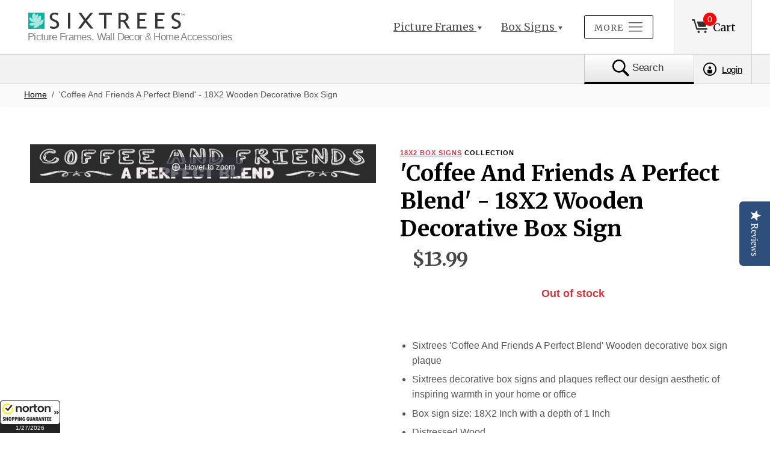

--- FILE ---
content_type: text/html; charset=utf-8
request_url: https://www.sixtrees.com/products/coffee-and-friends-a-perfect-blend-18x2-wooden-decorative-box-sign
body_size: 48767
content:
<!DOCTYPE html>

<!--
      ___                       ___           ___           ___
     /  /\                     /__/\         /  /\         /  /\
    /  /:/_                    \  \:\       /  /:/        /  /::\
   /  /:/ /\  ___     ___       \  \:\     /  /:/        /  /:/\:\
  /  /:/ /:/ /__/\   /  /\  ___  \  \:\   /  /:/  ___   /  /:/  \:\
 /__/:/ /:/  \  \:\ /  /:/ /__/\  \__\:\ /__/:/  /  /\ /__/:/ \__\:\
 \  \:\/:/    \  \:\  /:/  \  \:\ /  /:/ \  \:\ /  /:/ \  \:\ /  /:/
  \  \::/      \  \:\/:/    \  \:\  /:/   \  \:\  /:/   \  \:\  /:/
   \  \:\       \  \::/      \  \:\/:/     \  \:\/:/     \  \:\/:/
    \  \:\       \__\/        \  \::/       \  \::/       \  \::/
     \__\/                     \__\/         \__\/         \__\/

--------------------------------------------------------------------
#  Ira v2.9.1
#  Documentation: http://fluorescent.co/ira/
#  Purchase: https://themes.shopify.com/themes/ira/
#  A product by Fluorescent: http://fluorescent.co/
--------------------------------------------------------------------

-->


<!--[if lt IE 7]><html class="no-js lt-ie9 lt-ie8 lt-ie7" lang="en">
  <script src="//www.sixtrees.com/cdn/shop/t/14/assets/raf.js?v=31977" type="text/javascript"></script>
  <![endif]-->
<!--[if IE 7]><html class="no-js lt-ie9 lt-ie8" lang="en"> <![endif]-->
<!--[if IE 8]><html class="no-js lt-ie9" lang="en"> <![endif]-->
<!--[if IE 9 ]><html class="ie9 no-js"> <![endif]-->
<!--[if (gt IE 9)|!(IE)]><!--> <html class="no-js"> <!--<![endif]-->
<head>
<!-- starapps_core_start -->
<!-- This code is automatically managed by StarApps Studio -->
<!-- Please contact support@starapps.studio for any help -->
<!-- File location: snippets/starapps-core.liquid -->




<script type="application/json" sa-language-info="true" data-no-instant="true">{"current_language":"en", "default_language":"en", "money_format":"${{amount}}"}</script>
<!-- starapps_core_end -->


  <meta name="google-site-verification" content="3p0HBvMMypLb8N23EGnXhZWEsap_7XWElgYGwO2q1n4" />
  <meta name="google-site-verification" content="zgh9ZlzBIBeOVLIG2513EAtdQE0vTjol9T9LZO8wloY" />
  <meta name="msvalidate.01" content="4CBFF457E65FC17FCA5AD009718258A8" />
  <!---- YOTOPO ---------------->
  <script type="text/javascript">(function e(){var e=document.createElement("script");e.type="text/javascript",e.async=true,e.src="//staticw2.yotpo.com/9t3jMiZvCgNO3DWSiDxIuib1L0kqNDbR4LW86pdL/widget.js";var t=document.getElementsByTagName("script")[0];t.parentNode.insertBefore(e,t)})();</script>
  
  
  
  <!-- Basic page needs ================================================== -->
  <meta charset="utf-8">
  <meta http-equiv="X-UA-Compatible" content="IE=edge,chrome=1">

  
    <link rel="shortcut icon" href="//www.sixtrees.com/cdn/shop/files/fvc_32x.png?v=1613527417" type="image/png" />
  

  <!-- Title and description ================================================== -->
  <title>
  &#39;Coffee And Friends A Perfect Blend&#39; - 18X2 Wooden Decorative Box Sign &ndash; Sixtrees
  </title>

  
  <meta name="description" content="Sixtrees &#39;Coffee And Friends A Perfect Blend&#39; Wooden decorative box sign plaque Sixtrees decorative box signs and plaques reflect our design aesthetic of inspiring warmth in your home or office Box sign size: 18X2 Inch with a depth of 1 Inch Distressed Wood Sixtrees manufactures high quality home decor accents that enh" />
  

  <!-- Helpers ================================================== -->
  <!-- /snippets/social-meta-tags.liquid -->


  <meta property="og:type" content="product">
  <meta property="og:title" content="&#39;Coffee And Friends A Perfect Blend&#39; - 18X2 Wooden Decorative Box Sign">
  
  <meta property="og:image" content="http://www.sixtrees.com/cdn/shop/products/WB4791_a58bad39-c83a-4c08-b1c2-d90eb205f4bf_grande.jpg?v=1644271656">
  <meta property="og:image:secure_url" content="https://www.sixtrees.com/cdn/shop/products/WB4791_a58bad39-c83a-4c08-b1c2-d90eb205f4bf_grande.jpg?v=1644271656">
  
  <meta property="og:price:amount" content="13.99">
  <meta property="og:price:currency" content="USD">


  <meta property="og:description" content="Sixtrees &#39;Coffee And Friends A Perfect Blend&#39; Wooden decorative box sign plaque Sixtrees decorative box signs and plaques reflect our design aesthetic of inspiring warmth in your home or office Box sign size: 18X2 Inch with a depth of 1 Inch Distressed Wood Sixtrees manufactures high quality home decor accents that enh">

  <meta property="og:url" content="https://www.sixtrees.com/products/coffee-and-friends-a-perfect-blend-18x2-wooden-decorative-box-sign">
  <meta property="og:site_name" content="Sixtrees">





  <meta name="twitter:card" content="product">
  <meta name="twitter:title" content="'Coffee And Friends A Perfect Blend' - 18X2 Wooden Decorative Box Sign">
  <meta name="twitter:description" content="
Sixtrees &#39;Coffee And Friends A Perfect Blend&#39; Wooden decorative box sign plaque
Sixtrees decorative box signs and plaques reflect our design aesthetic of inspiring warmth in your home or office
Box sign size: 18X2 Inch with a depth of 1 Inch
Distressed Wood
Sixtrees manufactures high quality home decor accents that enhance your living or working space
">
  <meta name="twitter:image" content="https://www.sixtrees.com/cdn/shop/products/WB4791_a58bad39-c83a-4c08-b1c2-d90eb205f4bf_medium.jpg?v=1644271656">
  <meta name="twitter:image:width" content="240">
  <meta name="twitter:image:height" content="240">
  <meta name="twitter:label1" content="Price">
  
  <meta name="twitter:data1" content="$13.99 USD">
  
  <meta name="twitter:label2" content="Brand">
  <meta name="twitter:data2" content="Sixtrees">
  


  <link rel="canonical" href="https://www.sixtrees.com/products/coffee-and-friends-a-perfect-blend-18x2-wooden-decorative-box-sign">
  <meta name="viewport" content="width=device-width,initial-scale=1,user-scalable=no">
  <meta name="theme-color" content="#d03641">

  <!-- CSS ================================================== -->
  <link href="//www.sixtrees.com/cdn/shop/t/14/assets/slick.css?v=33053420449797970001552599996" rel="stylesheet" type="text/css" media="all" />
  <link href="//www.sixtrees.com/cdn/shop/t/14/assets/style.scss.css?v=104493829087675881931759258629" rel="stylesheet" type="text/css" media="all" />
  <link href="//fonts.googleapis.com/css?family=Source+Sans+Pro:400,400i,700,700i" rel="stylesheet" type="text/css" media="all" />
  <link href="//fonts.googleapis.com/css?family=Merriweather:300,400,700,900" rel="stylesheet" type="text/css" media="all" />


  <!-- Header hook for plugins ================================================== -->
  <!-- "snippets/buddha-megamenu-before.liquid" was not rendered, the associated app was uninstalled -->
  <!-- "snippets/buddha-megamenu.liquid" was not rendered, the associated app was uninstalled -->
  <script>window.performance && window.performance.mark && window.performance.mark('shopify.content_for_header.start');</script><meta id="shopify-digital-wallet" name="shopify-digital-wallet" content="/12901253220/digital_wallets/dialog">
<meta name="shopify-checkout-api-token" content="0b24e2e4368078d406761aa18857b95d">
<meta id="in-context-paypal-metadata" data-shop-id="12901253220" data-venmo-supported="false" data-environment="production" data-locale="en_US" data-paypal-v4="true" data-currency="USD">
<link rel="alternate" type="application/json+oembed" href="https://www.sixtrees.com/products/coffee-and-friends-a-perfect-blend-18x2-wooden-decorative-box-sign.oembed">
<script async="async" src="/checkouts/internal/preloads.js?locale=en-US"></script>
<link rel="preconnect" href="https://shop.app" crossorigin="anonymous">
<script async="async" src="https://shop.app/checkouts/internal/preloads.js?locale=en-US&shop_id=12901253220" crossorigin="anonymous"></script>
<script id="apple-pay-shop-capabilities" type="application/json">{"shopId":12901253220,"countryCode":"US","currencyCode":"USD","merchantCapabilities":["supports3DS"],"merchantId":"gid:\/\/shopify\/Shop\/12901253220","merchantName":"Sixtrees","requiredBillingContactFields":["postalAddress","email"],"requiredShippingContactFields":["postalAddress","email"],"shippingType":"shipping","supportedNetworks":["visa","masterCard","amex","discover","elo","jcb"],"total":{"type":"pending","label":"Sixtrees","amount":"1.00"},"shopifyPaymentsEnabled":true,"supportsSubscriptions":true}</script>
<script id="shopify-features" type="application/json">{"accessToken":"0b24e2e4368078d406761aa18857b95d","betas":["rich-media-storefront-analytics"],"domain":"www.sixtrees.com","predictiveSearch":true,"shopId":12901253220,"locale":"en"}</script>
<script>var Shopify = Shopify || {};
Shopify.shop = "sixtrees.myshopify.com";
Shopify.locale = "en";
Shopify.currency = {"active":"USD","rate":"1.0"};
Shopify.country = "US";
Shopify.theme = {"name":"[BoostCommerce] Live theme - W\/ Wholesale Mar14","id":67453878372,"schema_name":"Ira","schema_version":"2.9.1","theme_store_id":null,"role":"main"};
Shopify.theme.handle = "null";
Shopify.theme.style = {"id":null,"handle":null};
Shopify.cdnHost = "www.sixtrees.com/cdn";
Shopify.routes = Shopify.routes || {};
Shopify.routes.root = "/";</script>
<script type="module">!function(o){(o.Shopify=o.Shopify||{}).modules=!0}(window);</script>
<script>!function(o){function n(){var o=[];function n(){o.push(Array.prototype.slice.apply(arguments))}return n.q=o,n}var t=o.Shopify=o.Shopify||{};t.loadFeatures=n(),t.autoloadFeatures=n()}(window);</script>
<script>
  window.ShopifyPay = window.ShopifyPay || {};
  window.ShopifyPay.apiHost = "shop.app\/pay";
  window.ShopifyPay.redirectState = null;
</script>
<script id="shop-js-analytics" type="application/json">{"pageType":"product"}</script>
<script defer="defer" async type="module" src="//www.sixtrees.com/cdn/shopifycloud/shop-js/modules/v2/client.init-shop-cart-sync_BT-GjEfc.en.esm.js"></script>
<script defer="defer" async type="module" src="//www.sixtrees.com/cdn/shopifycloud/shop-js/modules/v2/chunk.common_D58fp_Oc.esm.js"></script>
<script defer="defer" async type="module" src="//www.sixtrees.com/cdn/shopifycloud/shop-js/modules/v2/chunk.modal_xMitdFEc.esm.js"></script>
<script type="module">
  await import("//www.sixtrees.com/cdn/shopifycloud/shop-js/modules/v2/client.init-shop-cart-sync_BT-GjEfc.en.esm.js");
await import("//www.sixtrees.com/cdn/shopifycloud/shop-js/modules/v2/chunk.common_D58fp_Oc.esm.js");
await import("//www.sixtrees.com/cdn/shopifycloud/shop-js/modules/v2/chunk.modal_xMitdFEc.esm.js");

  window.Shopify.SignInWithShop?.initShopCartSync?.({"fedCMEnabled":true,"windoidEnabled":true});

</script>
<script>
  window.Shopify = window.Shopify || {};
  if (!window.Shopify.featureAssets) window.Shopify.featureAssets = {};
  window.Shopify.featureAssets['shop-js'] = {"shop-cart-sync":["modules/v2/client.shop-cart-sync_DZOKe7Ll.en.esm.js","modules/v2/chunk.common_D58fp_Oc.esm.js","modules/v2/chunk.modal_xMitdFEc.esm.js"],"init-fed-cm":["modules/v2/client.init-fed-cm_B6oLuCjv.en.esm.js","modules/v2/chunk.common_D58fp_Oc.esm.js","modules/v2/chunk.modal_xMitdFEc.esm.js"],"shop-cash-offers":["modules/v2/client.shop-cash-offers_D2sdYoxE.en.esm.js","modules/v2/chunk.common_D58fp_Oc.esm.js","modules/v2/chunk.modal_xMitdFEc.esm.js"],"shop-login-button":["modules/v2/client.shop-login-button_QeVjl5Y3.en.esm.js","modules/v2/chunk.common_D58fp_Oc.esm.js","modules/v2/chunk.modal_xMitdFEc.esm.js"],"pay-button":["modules/v2/client.pay-button_DXTOsIq6.en.esm.js","modules/v2/chunk.common_D58fp_Oc.esm.js","modules/v2/chunk.modal_xMitdFEc.esm.js"],"shop-button":["modules/v2/client.shop-button_DQZHx9pm.en.esm.js","modules/v2/chunk.common_D58fp_Oc.esm.js","modules/v2/chunk.modal_xMitdFEc.esm.js"],"avatar":["modules/v2/client.avatar_BTnouDA3.en.esm.js"],"init-windoid":["modules/v2/client.init-windoid_CR1B-cfM.en.esm.js","modules/v2/chunk.common_D58fp_Oc.esm.js","modules/v2/chunk.modal_xMitdFEc.esm.js"],"init-shop-for-new-customer-accounts":["modules/v2/client.init-shop-for-new-customer-accounts_C_vY_xzh.en.esm.js","modules/v2/client.shop-login-button_QeVjl5Y3.en.esm.js","modules/v2/chunk.common_D58fp_Oc.esm.js","modules/v2/chunk.modal_xMitdFEc.esm.js"],"init-shop-email-lookup-coordinator":["modules/v2/client.init-shop-email-lookup-coordinator_BI7n9ZSv.en.esm.js","modules/v2/chunk.common_D58fp_Oc.esm.js","modules/v2/chunk.modal_xMitdFEc.esm.js"],"init-shop-cart-sync":["modules/v2/client.init-shop-cart-sync_BT-GjEfc.en.esm.js","modules/v2/chunk.common_D58fp_Oc.esm.js","modules/v2/chunk.modal_xMitdFEc.esm.js"],"shop-toast-manager":["modules/v2/client.shop-toast-manager_DiYdP3xc.en.esm.js","modules/v2/chunk.common_D58fp_Oc.esm.js","modules/v2/chunk.modal_xMitdFEc.esm.js"],"init-customer-accounts":["modules/v2/client.init-customer-accounts_D9ZNqS-Q.en.esm.js","modules/v2/client.shop-login-button_QeVjl5Y3.en.esm.js","modules/v2/chunk.common_D58fp_Oc.esm.js","modules/v2/chunk.modal_xMitdFEc.esm.js"],"init-customer-accounts-sign-up":["modules/v2/client.init-customer-accounts-sign-up_iGw4briv.en.esm.js","modules/v2/client.shop-login-button_QeVjl5Y3.en.esm.js","modules/v2/chunk.common_D58fp_Oc.esm.js","modules/v2/chunk.modal_xMitdFEc.esm.js"],"shop-follow-button":["modules/v2/client.shop-follow-button_CqMgW2wH.en.esm.js","modules/v2/chunk.common_D58fp_Oc.esm.js","modules/v2/chunk.modal_xMitdFEc.esm.js"],"checkout-modal":["modules/v2/client.checkout-modal_xHeaAweL.en.esm.js","modules/v2/chunk.common_D58fp_Oc.esm.js","modules/v2/chunk.modal_xMitdFEc.esm.js"],"shop-login":["modules/v2/client.shop-login_D91U-Q7h.en.esm.js","modules/v2/chunk.common_D58fp_Oc.esm.js","modules/v2/chunk.modal_xMitdFEc.esm.js"],"lead-capture":["modules/v2/client.lead-capture_BJmE1dJe.en.esm.js","modules/v2/chunk.common_D58fp_Oc.esm.js","modules/v2/chunk.modal_xMitdFEc.esm.js"],"payment-terms":["modules/v2/client.payment-terms_Ci9AEqFq.en.esm.js","modules/v2/chunk.common_D58fp_Oc.esm.js","modules/v2/chunk.modal_xMitdFEc.esm.js"]};
</script>
<script>(function() {
  var isLoaded = false;
  function asyncLoad() {
    if (isLoaded) return;
    isLoaded = true;
    var urls = ["https:\/\/cdn.shopify.com\/s\/files\/1\/0129\/0125\/3220\/t\/14\/assets\/sca-qv-scripts-noconfig.js?18567\u0026shop=sixtrees.myshopify.com","https:\/\/static.klaviyo.com\/onsite\/js\/Hcy6MW\/klaviyo.js?company_id=Hcy6MW\u0026shop=sixtrees.myshopify.com"];
    for (var i = 0; i < urls.length; i++) {
      var s = document.createElement('script');
      s.type = 'text/javascript';
      s.async = true;
      s.src = urls[i];
      var x = document.getElementsByTagName('script')[0];
      x.parentNode.insertBefore(s, x);
    }
  };
  if(window.attachEvent) {
    window.attachEvent('onload', asyncLoad);
  } else {
    window.addEventListener('load', asyncLoad, false);
  }
})();</script>
<script id="__st">var __st={"a":12901253220,"offset":-18000,"reqid":"3467046b-cce9-4094-8079-62eb5f18f30c-1769475420","pageurl":"www.sixtrees.com\/products\/coffee-and-friends-a-perfect-blend-18x2-wooden-decorative-box-sign","u":"874c144d8c6d","p":"product","rtyp":"product","rid":7560755839220};</script>
<script>window.ShopifyPaypalV4VisibilityTracking = true;</script>
<script id="captcha-bootstrap">!function(){'use strict';const t='contact',e='account',n='new_comment',o=[[t,t],['blogs',n],['comments',n],[t,'customer']],c=[[e,'customer_login'],[e,'guest_login'],[e,'recover_customer_password'],[e,'create_customer']],r=t=>t.map((([t,e])=>`form[action*='/${t}']:not([data-nocaptcha='true']) input[name='form_type'][value='${e}']`)).join(','),a=t=>()=>t?[...document.querySelectorAll(t)].map((t=>t.form)):[];function s(){const t=[...o],e=r(t);return a(e)}const i='password',u='form_key',d=['recaptcha-v3-token','g-recaptcha-response','h-captcha-response',i],f=()=>{try{return window.sessionStorage}catch{return}},m='__shopify_v',_=t=>t.elements[u];function p(t,e,n=!1){try{const o=window.sessionStorage,c=JSON.parse(o.getItem(e)),{data:r}=function(t){const{data:e,action:n}=t;return t[m]||n?{data:e,action:n}:{data:t,action:n}}(c);for(const[e,n]of Object.entries(r))t.elements[e]&&(t.elements[e].value=n);n&&o.removeItem(e)}catch(o){console.error('form repopulation failed',{error:o})}}const l='form_type',E='cptcha';function T(t){t.dataset[E]=!0}const w=window,h=w.document,L='Shopify',v='ce_forms',y='captcha';let A=!1;((t,e)=>{const n=(g='f06e6c50-85a8-45c8-87d0-21a2b65856fe',I='https://cdn.shopify.com/shopifycloud/storefront-forms-hcaptcha/ce_storefront_forms_captcha_hcaptcha.v1.5.2.iife.js',D={infoText:'Protected by hCaptcha',privacyText:'Privacy',termsText:'Terms'},(t,e,n)=>{const o=w[L][v],c=o.bindForm;if(c)return c(t,g,e,D).then(n);var r;o.q.push([[t,g,e,D],n]),r=I,A||(h.body.append(Object.assign(h.createElement('script'),{id:'captcha-provider',async:!0,src:r})),A=!0)});var g,I,D;w[L]=w[L]||{},w[L][v]=w[L][v]||{},w[L][v].q=[],w[L][y]=w[L][y]||{},w[L][y].protect=function(t,e){n(t,void 0,e),T(t)},Object.freeze(w[L][y]),function(t,e,n,w,h,L){const[v,y,A,g]=function(t,e,n){const i=e?o:[],u=t?c:[],d=[...i,...u],f=r(d),m=r(i),_=r(d.filter((([t,e])=>n.includes(e))));return[a(f),a(m),a(_),s()]}(w,h,L),I=t=>{const e=t.target;return e instanceof HTMLFormElement?e:e&&e.form},D=t=>v().includes(t);t.addEventListener('submit',(t=>{const e=I(t);if(!e)return;const n=D(e)&&!e.dataset.hcaptchaBound&&!e.dataset.recaptchaBound,o=_(e),c=g().includes(e)&&(!o||!o.value);(n||c)&&t.preventDefault(),c&&!n&&(function(t){try{if(!f())return;!function(t){const e=f();if(!e)return;const n=_(t);if(!n)return;const o=n.value;o&&e.removeItem(o)}(t);const e=Array.from(Array(32),(()=>Math.random().toString(36)[2])).join('');!function(t,e){_(t)||t.append(Object.assign(document.createElement('input'),{type:'hidden',name:u})),t.elements[u].value=e}(t,e),function(t,e){const n=f();if(!n)return;const o=[...t.querySelectorAll(`input[type='${i}']`)].map((({name:t})=>t)),c=[...d,...o],r={};for(const[a,s]of new FormData(t).entries())c.includes(a)||(r[a]=s);n.setItem(e,JSON.stringify({[m]:1,action:t.action,data:r}))}(t,e)}catch(e){console.error('failed to persist form',e)}}(e),e.submit())}));const S=(t,e)=>{t&&!t.dataset[E]&&(n(t,e.some((e=>e===t))),T(t))};for(const o of['focusin','change'])t.addEventListener(o,(t=>{const e=I(t);D(e)&&S(e,y())}));const B=e.get('form_key'),M=e.get(l),P=B&&M;t.addEventListener('DOMContentLoaded',(()=>{const t=y();if(P)for(const e of t)e.elements[l].value===M&&p(e,B);[...new Set([...A(),...v().filter((t=>'true'===t.dataset.shopifyCaptcha))])].forEach((e=>S(e,t)))}))}(h,new URLSearchParams(w.location.search),n,t,e,['guest_login'])})(!0,!0)}();</script>
<script integrity="sha256-4kQ18oKyAcykRKYeNunJcIwy7WH5gtpwJnB7kiuLZ1E=" data-source-attribution="shopify.loadfeatures" defer="defer" src="//www.sixtrees.com/cdn/shopifycloud/storefront/assets/storefront/load_feature-a0a9edcb.js" crossorigin="anonymous"></script>
<script crossorigin="anonymous" defer="defer" src="//www.sixtrees.com/cdn/shopifycloud/storefront/assets/shopify_pay/storefront-65b4c6d7.js?v=20250812"></script>
<script data-source-attribution="shopify.dynamic_checkout.dynamic.init">var Shopify=Shopify||{};Shopify.PaymentButton=Shopify.PaymentButton||{isStorefrontPortableWallets:!0,init:function(){window.Shopify.PaymentButton.init=function(){};var t=document.createElement("script");t.src="https://www.sixtrees.com/cdn/shopifycloud/portable-wallets/latest/portable-wallets.en.js",t.type="module",document.head.appendChild(t)}};
</script>
<script data-source-attribution="shopify.dynamic_checkout.buyer_consent">
  function portableWalletsHideBuyerConsent(e){var t=document.getElementById("shopify-buyer-consent"),n=document.getElementById("shopify-subscription-policy-button");t&&n&&(t.classList.add("hidden"),t.setAttribute("aria-hidden","true"),n.removeEventListener("click",e))}function portableWalletsShowBuyerConsent(e){var t=document.getElementById("shopify-buyer-consent"),n=document.getElementById("shopify-subscription-policy-button");t&&n&&(t.classList.remove("hidden"),t.removeAttribute("aria-hidden"),n.addEventListener("click",e))}window.Shopify?.PaymentButton&&(window.Shopify.PaymentButton.hideBuyerConsent=portableWalletsHideBuyerConsent,window.Shopify.PaymentButton.showBuyerConsent=portableWalletsShowBuyerConsent);
</script>
<script data-source-attribution="shopify.dynamic_checkout.cart.bootstrap">document.addEventListener("DOMContentLoaded",(function(){function t(){return document.querySelector("shopify-accelerated-checkout-cart, shopify-accelerated-checkout")}if(t())Shopify.PaymentButton.init();else{new MutationObserver((function(e,n){t()&&(Shopify.PaymentButton.init(),n.disconnect())})).observe(document.body,{childList:!0,subtree:!0})}}));
</script>
<link id="shopify-accelerated-checkout-styles" rel="stylesheet" media="screen" href="https://www.sixtrees.com/cdn/shopifycloud/portable-wallets/latest/accelerated-checkout-backwards-compat.css" crossorigin="anonymous">
<style id="shopify-accelerated-checkout-cart">
        #shopify-buyer-consent {
  margin-top: 1em;
  display: inline-block;
  width: 100%;
}

#shopify-buyer-consent.hidden {
  display: none;
}

#shopify-subscription-policy-button {
  background: none;
  border: none;
  padding: 0;
  text-decoration: underline;
  font-size: inherit;
  cursor: pointer;
}

#shopify-subscription-policy-button::before {
  box-shadow: none;
}

      </style>

<script>window.performance && window.performance.mark && window.performance.mark('shopify.content_for_header.end');</script>

  <script src="//ajax.googleapis.com/ajax/libs/jquery/1.11.0/jquery.min.js" type="text/javascript"></script>
  <script src="//www.sixtrees.com/cdn/shop/t/14/assets/modernizr.min.js?v=137617515274177302221552599995" type="text/javascript"></script>

  

  <script src="https://ajax.googleapis.com/ajax/libs/webfont/1.5.18/webfont.js"></script>

  <script src="//www.sixtrees.com/cdn/shop/t/14/assets/libraries.min.js?v=85894768790747955291552599991" type="text/javascript"></script>


  
  
<!--begin-bc-sf-filter-css-->
  <style data-id="bc-sf-filter-style" type="text/css">
      #bc-sf-filter-options-wrapper .bc-sf-filter-option-block .bc-sf-filter-block-title h3,
      #bc-sf-filter-tree-h .bc-sf-filter-option-block .bc-sf-filter-block-title a {}
      #bc-sf-filter-options-wrapper .bc-sf-filter-option-block .bc-sf-filter-block-content ul li a,
      #bc-sf-filter-tree-h .bc-sf-filter-option-block .bc-sf-filter-block-content ul li a {}
      #bc-sf-filter-tree-mobile button {}
    </style><link href="//www.sixtrees.com/cdn/shop/t/14/assets/bc-sf-filter.scss.css?v=121268997695298775941705608614" rel="stylesheet" type="text/css" media="all" />

<!--end-bc-sf-filter-css-->

	    
    
    <script src="//www.sixtrees.com/cdn/shop/t/14/assets/magiczoomplus.js?v=49086257945899670281552599993" type="text/javascript"></script>
    <link href="//www.sixtrees.com/cdn/shop/t/14/assets/magiczoomplus.css?v=100779591366336366841552599993" rel="stylesheet" type="text/css" media="all" />
    
    <link href="//www.sixtrees.com/cdn/shop/t/14/assets/magiczoomplus.additional.css?v=36832470526135847541552599993" rel="stylesheet" type="text/css" media="all" />
    <script type="text/javascript">
    mzOptions = {
		'zoomWidth':'auto',
		'zoomHeight':'auto',
		'zoomPosition':'right',
		'zoomDistance':15,
		'selectorTrigger':'click',
		'transitionEffect':true,
		'zoomMode':'zoom',
		'zoomOn':'hover',
		'upscale':true,
		'smoothing':true,
		'variableZoom':false,
		'zoomCaption':'off',
		'expand':'window',
		'expandZoomMode':'zoom',
		'expandZoomOn':'click',
		'expandCaption':true,
		'closeOnClickOutside':true,
		'hint':'once',
		'textHoverZoomHint':'Hover to zoom',
		'textClickZoomHint':'Click to zoom',
		'textExpandHint':'Click to expand',
		'textBtnClose':'Close',
		'textBtnNext':'Next',
		'textBtnPrev':'Previous',
		'lazyZoom':false,
		'rightClick':false
    }
    mzMobileOptions = {
		'zoomMode':'magnifier',
		'textHoverZoomHint':'Touch to zoom. Swipe left-right for more.',
		'textClickZoomHint':'Double tap to zoom',
		'textExpandHint':'Tap to expand'
    }
    
    </script>
    <script src="//www.sixtrees.com/cdn/shop/t/14/assets/magiczoomplus.sirv.js?v=77704819847078588501552599994" type="text/javascript"></script>
    

  
  
  
<link rel="stylesheet" href="//www.sixtrees.com/cdn/shop/t/14/assets/sca-quick-view.css?v=84233823861720730241554403023">
<link rel="stylesheet" href="//www.sixtrees.com/cdn/shop/t/14/assets/sca-jquery.fancybox.css?v=111665228093712367041554403172">
<script src="//www.sixtrees.com/cdn/shopifycloud/storefront/assets/themes_support/option_selection-b017cd28.js" type="text/javascript"></script>
<script src="//www.sixtrees.com/cdn/shop/t/14/assets/sca-qv-scripts-noconfig.js?v=65452335175794050481554633360" type="text/javascript"></script>
  
  <script src="https://cdn.jsdelivr.net/npm/js-cookie@2/src/js.cookie.min.js"></script>
  
 <link href="https://monorail-edge.shopifysvc.com" rel="dns-prefetch">
<script>(function(){if ("sendBeacon" in navigator && "performance" in window) {try {var session_token_from_headers = performance.getEntriesByType('navigation')[0].serverTiming.find(x => x.name == '_s').description;} catch {var session_token_from_headers = undefined;}var session_cookie_matches = document.cookie.match(/_shopify_s=([^;]*)/);var session_token_from_cookie = session_cookie_matches && session_cookie_matches.length === 2 ? session_cookie_matches[1] : "";var session_token = session_token_from_headers || session_token_from_cookie || "";function handle_abandonment_event(e) {var entries = performance.getEntries().filter(function(entry) {return /monorail-edge.shopifysvc.com/.test(entry.name);});if (!window.abandonment_tracked && entries.length === 0) {window.abandonment_tracked = true;var currentMs = Date.now();var navigation_start = performance.timing.navigationStart;var payload = {shop_id: 12901253220,url: window.location.href,navigation_start,duration: currentMs - navigation_start,session_token,page_type: "product"};window.navigator.sendBeacon("https://monorail-edge.shopifysvc.com/v1/produce", JSON.stringify({schema_id: "online_store_buyer_site_abandonment/1.1",payload: payload,metadata: {event_created_at_ms: currentMs,event_sent_at_ms: currentMs}}));}}window.addEventListener('pagehide', handle_abandonment_event);}}());</script>
<script id="web-pixels-manager-setup">(function e(e,d,r,n,o){if(void 0===o&&(o={}),!Boolean(null===(a=null===(i=window.Shopify)||void 0===i?void 0:i.analytics)||void 0===a?void 0:a.replayQueue)){var i,a;window.Shopify=window.Shopify||{};var t=window.Shopify;t.analytics=t.analytics||{};var s=t.analytics;s.replayQueue=[],s.publish=function(e,d,r){return s.replayQueue.push([e,d,r]),!0};try{self.performance.mark("wpm:start")}catch(e){}var l=function(){var e={modern:/Edge?\/(1{2}[4-9]|1[2-9]\d|[2-9]\d{2}|\d{4,})\.\d+(\.\d+|)|Firefox\/(1{2}[4-9]|1[2-9]\d|[2-9]\d{2}|\d{4,})\.\d+(\.\d+|)|Chrom(ium|e)\/(9{2}|\d{3,})\.\d+(\.\d+|)|(Maci|X1{2}).+ Version\/(15\.\d+|(1[6-9]|[2-9]\d|\d{3,})\.\d+)([,.]\d+|)( \(\w+\)|)( Mobile\/\w+|) Safari\/|Chrome.+OPR\/(9{2}|\d{3,})\.\d+\.\d+|(CPU[ +]OS|iPhone[ +]OS|CPU[ +]iPhone|CPU IPhone OS|CPU iPad OS)[ +]+(15[._]\d+|(1[6-9]|[2-9]\d|\d{3,})[._]\d+)([._]\d+|)|Android:?[ /-](13[3-9]|1[4-9]\d|[2-9]\d{2}|\d{4,})(\.\d+|)(\.\d+|)|Android.+Firefox\/(13[5-9]|1[4-9]\d|[2-9]\d{2}|\d{4,})\.\d+(\.\d+|)|Android.+Chrom(ium|e)\/(13[3-9]|1[4-9]\d|[2-9]\d{2}|\d{4,})\.\d+(\.\d+|)|SamsungBrowser\/([2-9]\d|\d{3,})\.\d+/,legacy:/Edge?\/(1[6-9]|[2-9]\d|\d{3,})\.\d+(\.\d+|)|Firefox\/(5[4-9]|[6-9]\d|\d{3,})\.\d+(\.\d+|)|Chrom(ium|e)\/(5[1-9]|[6-9]\d|\d{3,})\.\d+(\.\d+|)([\d.]+$|.*Safari\/(?![\d.]+ Edge\/[\d.]+$))|(Maci|X1{2}).+ Version\/(10\.\d+|(1[1-9]|[2-9]\d|\d{3,})\.\d+)([,.]\d+|)( \(\w+\)|)( Mobile\/\w+|) Safari\/|Chrome.+OPR\/(3[89]|[4-9]\d|\d{3,})\.\d+\.\d+|(CPU[ +]OS|iPhone[ +]OS|CPU[ +]iPhone|CPU IPhone OS|CPU iPad OS)[ +]+(10[._]\d+|(1[1-9]|[2-9]\d|\d{3,})[._]\d+)([._]\d+|)|Android:?[ /-](13[3-9]|1[4-9]\d|[2-9]\d{2}|\d{4,})(\.\d+|)(\.\d+|)|Mobile Safari.+OPR\/([89]\d|\d{3,})\.\d+\.\d+|Android.+Firefox\/(13[5-9]|1[4-9]\d|[2-9]\d{2}|\d{4,})\.\d+(\.\d+|)|Android.+Chrom(ium|e)\/(13[3-9]|1[4-9]\d|[2-9]\d{2}|\d{4,})\.\d+(\.\d+|)|Android.+(UC? ?Browser|UCWEB|U3)[ /]?(15\.([5-9]|\d{2,})|(1[6-9]|[2-9]\d|\d{3,})\.\d+)\.\d+|SamsungBrowser\/(5\.\d+|([6-9]|\d{2,})\.\d+)|Android.+MQ{2}Browser\/(14(\.(9|\d{2,})|)|(1[5-9]|[2-9]\d|\d{3,})(\.\d+|))(\.\d+|)|K[Aa][Ii]OS\/(3\.\d+|([4-9]|\d{2,})\.\d+)(\.\d+|)/},d=e.modern,r=e.legacy,n=navigator.userAgent;return n.match(d)?"modern":n.match(r)?"legacy":"unknown"}(),u="modern"===l?"modern":"legacy",c=(null!=n?n:{modern:"",legacy:""})[u],f=function(e){return[e.baseUrl,"/wpm","/b",e.hashVersion,"modern"===e.buildTarget?"m":"l",".js"].join("")}({baseUrl:d,hashVersion:r,buildTarget:u}),m=function(e){var d=e.version,r=e.bundleTarget,n=e.surface,o=e.pageUrl,i=e.monorailEndpoint;return{emit:function(e){var a=e.status,t=e.errorMsg,s=(new Date).getTime(),l=JSON.stringify({metadata:{event_sent_at_ms:s},events:[{schema_id:"web_pixels_manager_load/3.1",payload:{version:d,bundle_target:r,page_url:o,status:a,surface:n,error_msg:t},metadata:{event_created_at_ms:s}}]});if(!i)return console&&console.warn&&console.warn("[Web Pixels Manager] No Monorail endpoint provided, skipping logging."),!1;try{return self.navigator.sendBeacon.bind(self.navigator)(i,l)}catch(e){}var u=new XMLHttpRequest;try{return u.open("POST",i,!0),u.setRequestHeader("Content-Type","text/plain"),u.send(l),!0}catch(e){return console&&console.warn&&console.warn("[Web Pixels Manager] Got an unhandled error while logging to Monorail."),!1}}}}({version:r,bundleTarget:l,surface:e.surface,pageUrl:self.location.href,monorailEndpoint:e.monorailEndpoint});try{o.browserTarget=l,function(e){var d=e.src,r=e.async,n=void 0===r||r,o=e.onload,i=e.onerror,a=e.sri,t=e.scriptDataAttributes,s=void 0===t?{}:t,l=document.createElement("script"),u=document.querySelector("head"),c=document.querySelector("body");if(l.async=n,l.src=d,a&&(l.integrity=a,l.crossOrigin="anonymous"),s)for(var f in s)if(Object.prototype.hasOwnProperty.call(s,f))try{l.dataset[f]=s[f]}catch(e){}if(o&&l.addEventListener("load",o),i&&l.addEventListener("error",i),u)u.appendChild(l);else{if(!c)throw new Error("Did not find a head or body element to append the script");c.appendChild(l)}}({src:f,async:!0,onload:function(){if(!function(){var e,d;return Boolean(null===(d=null===(e=window.Shopify)||void 0===e?void 0:e.analytics)||void 0===d?void 0:d.initialized)}()){var d=window.webPixelsManager.init(e)||void 0;if(d){var r=window.Shopify.analytics;r.replayQueue.forEach((function(e){var r=e[0],n=e[1],o=e[2];d.publishCustomEvent(r,n,o)})),r.replayQueue=[],r.publish=d.publishCustomEvent,r.visitor=d.visitor,r.initialized=!0}}},onerror:function(){return m.emit({status:"failed",errorMsg:"".concat(f," has failed to load")})},sri:function(e){var d=/^sha384-[A-Za-z0-9+/=]+$/;return"string"==typeof e&&d.test(e)}(c)?c:"",scriptDataAttributes:o}),m.emit({status:"loading"})}catch(e){m.emit({status:"failed",errorMsg:(null==e?void 0:e.message)||"Unknown error"})}}})({shopId: 12901253220,storefrontBaseUrl: "https://www.sixtrees.com",extensionsBaseUrl: "https://extensions.shopifycdn.com/cdn/shopifycloud/web-pixels-manager",monorailEndpoint: "https://monorail-edge.shopifysvc.com/unstable/produce_batch",surface: "storefront-renderer",enabledBetaFlags: ["2dca8a86"],webPixelsConfigList: [{"id":"1340145908","configuration":"{\"yotpoStoreId\":\"9t3jMiZvCgNO3DWSiDxIuib1L0kqNDbR4LW86pdL\"}","eventPayloadVersion":"v1","runtimeContext":"STRICT","scriptVersion":"8bb37a256888599d9a3d57f0551d3859","type":"APP","apiClientId":70132,"privacyPurposes":["ANALYTICS","MARKETING","SALE_OF_DATA"],"dataSharingAdjustments":{"protectedCustomerApprovalScopes":["read_customer_address","read_customer_email","read_customer_name","read_customer_personal_data","read_customer_phone"]}},{"id":"55738612","eventPayloadVersion":"v1","runtimeContext":"LAX","scriptVersion":"1","type":"CUSTOM","privacyPurposes":["MARKETING"],"name":"Meta pixel (migrated)"},{"id":"63439092","eventPayloadVersion":"v1","runtimeContext":"LAX","scriptVersion":"1","type":"CUSTOM","privacyPurposes":["ANALYTICS"],"name":"Google Analytics tag (migrated)"},{"id":"shopify-app-pixel","configuration":"{}","eventPayloadVersion":"v1","runtimeContext":"STRICT","scriptVersion":"0450","apiClientId":"shopify-pixel","type":"APP","privacyPurposes":["ANALYTICS","MARKETING"]},{"id":"shopify-custom-pixel","eventPayloadVersion":"v1","runtimeContext":"LAX","scriptVersion":"0450","apiClientId":"shopify-pixel","type":"CUSTOM","privacyPurposes":["ANALYTICS","MARKETING"]}],isMerchantRequest: false,initData: {"shop":{"name":"Sixtrees","paymentSettings":{"currencyCode":"USD"},"myshopifyDomain":"sixtrees.myshopify.com","countryCode":"US","storefrontUrl":"https:\/\/www.sixtrees.com"},"customer":null,"cart":null,"checkout":null,"productVariants":[{"price":{"amount":13.99,"currencyCode":"USD"},"product":{"title":"'Coffee And Friends A Perfect Blend' - 18X2 Wooden Decorative Box Sign","vendor":"Sixtrees","id":"7560755839220","untranslatedTitle":"'Coffee And Friends A Perfect Blend' - 18X2 Wooden Decorative Box Sign","url":"\/products\/coffee-and-friends-a-perfect-blend-18x2-wooden-decorative-box-sign","type":"Box Signs"},"id":"42418848760052","image":{"src":"\/\/www.sixtrees.com\/cdn\/shop\/products\/WB4791_a58bad39-c83a-4c08-b1c2-d90eb205f4bf.jpg?v=1644271656"},"sku":"WB4791","title":"Default Title","untranslatedTitle":"Default Title"}],"purchasingCompany":null},},"https://www.sixtrees.com/cdn","fcfee988w5aeb613cpc8e4bc33m6693e112",{"modern":"","legacy":""},{"shopId":"12901253220","storefrontBaseUrl":"https:\/\/www.sixtrees.com","extensionBaseUrl":"https:\/\/extensions.shopifycdn.com\/cdn\/shopifycloud\/web-pixels-manager","surface":"storefront-renderer","enabledBetaFlags":"[\"2dca8a86\"]","isMerchantRequest":"false","hashVersion":"fcfee988w5aeb613cpc8e4bc33m6693e112","publish":"custom","events":"[[\"page_viewed\",{}],[\"product_viewed\",{\"productVariant\":{\"price\":{\"amount\":13.99,\"currencyCode\":\"USD\"},\"product\":{\"title\":\"'Coffee And Friends A Perfect Blend' - 18X2 Wooden Decorative Box Sign\",\"vendor\":\"Sixtrees\",\"id\":\"7560755839220\",\"untranslatedTitle\":\"'Coffee And Friends A Perfect Blend' - 18X2 Wooden Decorative Box Sign\",\"url\":\"\/products\/coffee-and-friends-a-perfect-blend-18x2-wooden-decorative-box-sign\",\"type\":\"Box Signs\"},\"id\":\"42418848760052\",\"image\":{\"src\":\"\/\/www.sixtrees.com\/cdn\/shop\/products\/WB4791_a58bad39-c83a-4c08-b1c2-d90eb205f4bf.jpg?v=1644271656\"},\"sku\":\"WB4791\",\"title\":\"Default Title\",\"untranslatedTitle\":\"Default Title\"}}]]"});</script><script>
  window.ShopifyAnalytics = window.ShopifyAnalytics || {};
  window.ShopifyAnalytics.meta = window.ShopifyAnalytics.meta || {};
  window.ShopifyAnalytics.meta.currency = 'USD';
  var meta = {"product":{"id":7560755839220,"gid":"gid:\/\/shopify\/Product\/7560755839220","vendor":"Sixtrees","type":"Box Signs","handle":"coffee-and-friends-a-perfect-blend-18x2-wooden-decorative-box-sign","variants":[{"id":42418848760052,"price":1399,"name":"'Coffee And Friends A Perfect Blend' - 18X2 Wooden Decorative Box Sign","public_title":null,"sku":"WB4791"}],"remote":false},"page":{"pageType":"product","resourceType":"product","resourceId":7560755839220,"requestId":"3467046b-cce9-4094-8079-62eb5f18f30c-1769475420"}};
  for (var attr in meta) {
    window.ShopifyAnalytics.meta[attr] = meta[attr];
  }
</script>
<script class="analytics">
  (function () {
    var customDocumentWrite = function(content) {
      var jquery = null;

      if (window.jQuery) {
        jquery = window.jQuery;
      } else if (window.Checkout && window.Checkout.$) {
        jquery = window.Checkout.$;
      }

      if (jquery) {
        jquery('body').append(content);
      }
    };

    var hasLoggedConversion = function(token) {
      if (token) {
        return document.cookie.indexOf('loggedConversion=' + token) !== -1;
      }
      return false;
    }

    var setCookieIfConversion = function(token) {
      if (token) {
        var twoMonthsFromNow = new Date(Date.now());
        twoMonthsFromNow.setMonth(twoMonthsFromNow.getMonth() + 2);

        document.cookie = 'loggedConversion=' + token + '; expires=' + twoMonthsFromNow;
      }
    }

    var trekkie = window.ShopifyAnalytics.lib = window.trekkie = window.trekkie || [];
    if (trekkie.integrations) {
      return;
    }
    trekkie.methods = [
      'identify',
      'page',
      'ready',
      'track',
      'trackForm',
      'trackLink'
    ];
    trekkie.factory = function(method) {
      return function() {
        var args = Array.prototype.slice.call(arguments);
        args.unshift(method);
        trekkie.push(args);
        return trekkie;
      };
    };
    for (var i = 0; i < trekkie.methods.length; i++) {
      var key = trekkie.methods[i];
      trekkie[key] = trekkie.factory(key);
    }
    trekkie.load = function(config) {
      trekkie.config = config || {};
      trekkie.config.initialDocumentCookie = document.cookie;
      var first = document.getElementsByTagName('script')[0];
      var script = document.createElement('script');
      script.type = 'text/javascript';
      script.onerror = function(e) {
        var scriptFallback = document.createElement('script');
        scriptFallback.type = 'text/javascript';
        scriptFallback.onerror = function(error) {
                var Monorail = {
      produce: function produce(monorailDomain, schemaId, payload) {
        var currentMs = new Date().getTime();
        var event = {
          schema_id: schemaId,
          payload: payload,
          metadata: {
            event_created_at_ms: currentMs,
            event_sent_at_ms: currentMs
          }
        };
        return Monorail.sendRequest("https://" + monorailDomain + "/v1/produce", JSON.stringify(event));
      },
      sendRequest: function sendRequest(endpointUrl, payload) {
        // Try the sendBeacon API
        if (window && window.navigator && typeof window.navigator.sendBeacon === 'function' && typeof window.Blob === 'function' && !Monorail.isIos12()) {
          var blobData = new window.Blob([payload], {
            type: 'text/plain'
          });

          if (window.navigator.sendBeacon(endpointUrl, blobData)) {
            return true;
          } // sendBeacon was not successful

        } // XHR beacon

        var xhr = new XMLHttpRequest();

        try {
          xhr.open('POST', endpointUrl);
          xhr.setRequestHeader('Content-Type', 'text/plain');
          xhr.send(payload);
        } catch (e) {
          console.log(e);
        }

        return false;
      },
      isIos12: function isIos12() {
        return window.navigator.userAgent.lastIndexOf('iPhone; CPU iPhone OS 12_') !== -1 || window.navigator.userAgent.lastIndexOf('iPad; CPU OS 12_') !== -1;
      }
    };
    Monorail.produce('monorail-edge.shopifysvc.com',
      'trekkie_storefront_load_errors/1.1',
      {shop_id: 12901253220,
      theme_id: 67453878372,
      app_name: "storefront",
      context_url: window.location.href,
      source_url: "//www.sixtrees.com/cdn/s/trekkie.storefront.a804e9514e4efded663580eddd6991fcc12b5451.min.js"});

        };
        scriptFallback.async = true;
        scriptFallback.src = '//www.sixtrees.com/cdn/s/trekkie.storefront.a804e9514e4efded663580eddd6991fcc12b5451.min.js';
        first.parentNode.insertBefore(scriptFallback, first);
      };
      script.async = true;
      script.src = '//www.sixtrees.com/cdn/s/trekkie.storefront.a804e9514e4efded663580eddd6991fcc12b5451.min.js';
      first.parentNode.insertBefore(script, first);
    };
    trekkie.load(
      {"Trekkie":{"appName":"storefront","development":false,"defaultAttributes":{"shopId":12901253220,"isMerchantRequest":null,"themeId":67453878372,"themeCityHash":"14964169421143029506","contentLanguage":"en","currency":"USD","eventMetadataId":"2e1b37ee-2685-43c5-9eb2-415454edb44e"},"isServerSideCookieWritingEnabled":true,"monorailRegion":"shop_domain","enabledBetaFlags":["65f19447"]},"Session Attribution":{},"S2S":{"facebookCapiEnabled":false,"source":"trekkie-storefront-renderer","apiClientId":580111}}
    );

    var loaded = false;
    trekkie.ready(function() {
      if (loaded) return;
      loaded = true;

      window.ShopifyAnalytics.lib = window.trekkie;

      var originalDocumentWrite = document.write;
      document.write = customDocumentWrite;
      try { window.ShopifyAnalytics.merchantGoogleAnalytics.call(this); } catch(error) {};
      document.write = originalDocumentWrite;

      window.ShopifyAnalytics.lib.page(null,{"pageType":"product","resourceType":"product","resourceId":7560755839220,"requestId":"3467046b-cce9-4094-8079-62eb5f18f30c-1769475420","shopifyEmitted":true});

      var match = window.location.pathname.match(/checkouts\/(.+)\/(thank_you|post_purchase)/)
      var token = match? match[1]: undefined;
      if (!hasLoggedConversion(token)) {
        setCookieIfConversion(token);
        window.ShopifyAnalytics.lib.track("Viewed Product",{"currency":"USD","variantId":42418848760052,"productId":7560755839220,"productGid":"gid:\/\/shopify\/Product\/7560755839220","name":"'Coffee And Friends A Perfect Blend' - 18X2 Wooden Decorative Box Sign","price":"13.99","sku":"WB4791","brand":"Sixtrees","variant":null,"category":"Box Signs","nonInteraction":true,"remote":false},undefined,undefined,{"shopifyEmitted":true});
      window.ShopifyAnalytics.lib.track("monorail:\/\/trekkie_storefront_viewed_product\/1.1",{"currency":"USD","variantId":42418848760052,"productId":7560755839220,"productGid":"gid:\/\/shopify\/Product\/7560755839220","name":"'Coffee And Friends A Perfect Blend' - 18X2 Wooden Decorative Box Sign","price":"13.99","sku":"WB4791","brand":"Sixtrees","variant":null,"category":"Box Signs","nonInteraction":true,"remote":false,"referer":"https:\/\/www.sixtrees.com\/products\/coffee-and-friends-a-perfect-blend-18x2-wooden-decorative-box-sign"});
      }
    });


        var eventsListenerScript = document.createElement('script');
        eventsListenerScript.async = true;
        eventsListenerScript.src = "//www.sixtrees.com/cdn/shopifycloud/storefront/assets/shop_events_listener-3da45d37.js";
        document.getElementsByTagName('head')[0].appendChild(eventsListenerScript);

})();</script>
  <script>
  if (!window.ga || (window.ga && typeof window.ga !== 'function')) {
    window.ga = function ga() {
      (window.ga.q = window.ga.q || []).push(arguments);
      if (window.Shopify && window.Shopify.analytics && typeof window.Shopify.analytics.publish === 'function') {
        window.Shopify.analytics.publish("ga_stub_called", {}, {sendTo: "google_osp_migration"});
      }
      console.error("Shopify's Google Analytics stub called with:", Array.from(arguments), "\nSee https://help.shopify.com/manual/promoting-marketing/pixels/pixel-migration#google for more information.");
    };
    if (window.Shopify && window.Shopify.analytics && typeof window.Shopify.analytics.publish === 'function') {
      window.Shopify.analytics.publish("ga_stub_initialized", {}, {sendTo: "google_osp_migration"});
    }
  }
</script>
<script
  defer
  src="https://www.sixtrees.com/cdn/shopifycloud/perf-kit/shopify-perf-kit-3.0.4.min.js"
  data-application="storefront-renderer"
  data-shop-id="12901253220"
  data-render-region="gcp-us-east1"
  data-page-type="product"
  data-theme-instance-id="67453878372"
  data-theme-name="Ira"
  data-theme-version="2.9.1"
  data-monorail-region="shop_domain"
  data-resource-timing-sampling-rate="10"
  data-shs="true"
  data-shs-beacon="true"
  data-shs-export-with-fetch="true"
  data-shs-logs-sample-rate="1"
  data-shs-beacon-endpoint="https://www.sixtrees.com/api/collect"
></script>
</head>



<body id="39-coffee-and-friends-a-perfect-blend-39-18x2-wooden-decorative-box-sign" class="template-product" >
  <!-- Google Tag Manager (noscript) -->
<noscript><iframe src="https://www.googletagmanager.com/ns.html?id=GTM-TQRSQ49"
height="0" width="0" style="display:none;visibility:hidden"></iframe></noscript>
<!-- End Google Tag Manager (noscript) -->
  
  <!-- "snippets/buddha-megamenu-wireframe.liquid" was not rendered, the associated app was uninstalled -->
  <svg tabindex="-1" version="1.1" xmlns="http://www.w3.org/2000/svg" xmlns:xlink="http://www.w3.org/1999/xlink" xmlns:sketch="http://www.bohemiancoding.com/sketch/ns" style="display: none;">

  <symbol id="icon-burger" width="23px" height="16px" viewBox="0 0 23 16">
    <rect x="0" y="0" width="23" height="1.44000006" rx="0.720000029"></rect>
    <rect x="0" y="7" width="23" height="1.44000006" rx="0.720000029"></rect>
    <rect x="0" y="14" width="23" height="1.44000006" rx="0.720000029"></rect>
  </symbol>

  <symbol id="icon-account" viewBox="0 0 28 28">
    <title>icon-account</title>
    <circle cx="14" cy="11" r="3"/><path d="M18.1 15H9.9c-.5 0-1 .4-1 1v6c1.5.9 3.2 1.4 5 1.4 1.8 0 3.5-.5 5-1.4v-6c.1-.6-.3-1-.8-1z"/><path d="M14 0C6.3 0 0 6.3 0 14s6.3 14 14 14 14-6.3 14-14S21.7 0 14 0zm0 25.6C7.6 25.6 2.4 20.4 2.4 14S7.6 2.3 14 2.3s11.6 5.2 11.6 11.6S20.4 25.6 14 25.6z"/>
  </symbol>

  <symbol id="icon-glass" viewBox="0 0 14 14">
    <title>icon-glass</title>
    <path d="M11.5,6 C11.5,2.96243388 9.03756612,0.5 6,0.5 C2.96243388,0.5 0.5,2.96243388 0.5,6 C0.5,9.03756612 2.96243388,11.5 6,11.5 C9.03756612,11.5 11.5,9.03756612 11.5,6 Z M1.5,6 C1.5,3.51471863 3.51471863,1.5 6,1.5 C8.48528137,1.5 10.5,3.51471863 10.5,6 C10.5,8.48528137 8.48528137,10.5 6,10.5 C3.51471863,10.5 1.5,8.48528137 1.5,6 Z"></path>
    <polygon points="12.4640067 12.690403 12.8163522 13.0451601 13.5258665 12.3404692 13.1735211 11.985712 10.3547572 9.14765452 10.0024117 8.79289733 9.29289733 9.4975883 9.64524282 9.85234548"></polygon>
  </symbol>

  <symbol id="icon-search" viewBox="0 0 28 28.1">
    <path fill="#010101" d="M27.7 26.4c.2-.2.3-.4.3-.7 0-.3-.1-.5-.3-.7l-7.9-7.9c1.2-1.8 1.9-3.9 1.9-6.2 0-6-4.9-10.9-10.9-10.9S-.1 4.9-.1 10.9s4.9 10.9 10.9 10.9c2.3 0 4.5-.7 6.2-1.9l7.9 7.9c.4.4 1 .4 1.4 0l1.4-1.4zm-16.8-7.2c-4.6 0-8.3-3.7-8.3-8.3 0-4.6 3.7-8.3 8.3-8.3s8.3 3.7 8.3 8.3-3.7 8.3-8.3 8.3z"/>
  </symbol>

  <symbol id="icon-cart" viewBox="0 0 32 28.1">
    <path d="M14.1 23.2c-1.3 0-2.4 1.1-2.4 2.4s1.1 2.4 2.4 2.4 2.4-1.1 2.4-2.4c0-1.3-1.1-2.4-2.4-2.4zM27.6 23.2c-1.3 0-2.4 1.1-2.4 2.4s1.1 2.4 2.4 2.4 2.4-1.1 2.4-2.4c0-1.4-1.1-2.4-2.4-2.4zM30.5 18.4H11.6L5.8 0H1.5C.7 0 0 .6 0 1.5S.7 3 1.5 3h2.3l5.8 18.4h20.8c.9 0 1.5-.6 1.5-1.5s-.6-1.5-1.4-1.5z"/><path d="M13.7 14.6c.1.5.7.9 1.2.9h12.4c.5 0 1-.4 1.2-.9l2.6-9c.1-.5-.1-.9-.6-.9h-19c-.6 0-1 .5-.8 1.1l3 8.8z"/>
  </symbol>

  <symbol id="icon-dropdown" width="7px" height="6px" viewBox="0 0 7 6">
    <polygon id="triangle-big-1-01-3" points="0 0 6.875 0 3.4375 5.5"></polygon>
  </symbol>

  <symbol id="icon-dropdown-active" width="7" height="6">
    <path d="M0 6h6.88L3.44.5z" />
  </symbol>

  <symbol id="icon-close" viewBox="0 0 32 32">
    <path d="M-.051 29.93L29.929-.051l2.122 2.121L2.07 32.051z"/>
    <path d="M-.051 2.07L2.069-.05l29.982 29.98-2.121 2.122z"/>
  </symbol>
  
  <symbol id="icon-info" viewBox="0 0 28 28">
    <path fill="#010101" d="M14 0C6.3 0 0 6.3 0 14s6.3 14 14 14 14-6.3 14-14S21.7 0 14 0zm1.8 21.3h-3.4v-8.4h3.4v8.4zm0-11.3h-3.4V6.6h3.4V10z"/>
  </symbol>
  
  <symbol id="icon-phone" viewBox="0 0 28 28">
    <path fill="#010101" d="M5.6 12.1c2.2 4.4 5.8 8 10.3 10.2l3.4-3.4c.4-.4 1-.6 1.6-.4 1.7.6 3.6.9 5.6.9.9 0 1.6.7 1.6 1.6v5.4c0 .9-.7 1.6-1.6 1.6C11.8 28 0 16.2 0 1.6 0 .7.7 0 1.6 0H7c.9 0 1.6.7 1.6 1.6 0 1.9.3 3.8.9 5.6.2.5 0 1.2-.4 1.6l-3.5 3.3z"/>
  </symbol>
  
  <symbol id="icon-phone-mobile" viewBox="0 0 28 28">
    <path fill="#fff" d="M5.6 12.1c2.2 4.4 5.8 8 10.3 10.2l3.4-3.4c.4-.4 1-.6 1.6-.4 1.7.6 3.6.9 5.6.9.9 0 1.6.7 1.6 1.6v5.4c0 .9-.7 1.6-1.6 1.6C11.8 28 0 16.2 0 1.6 0 .7.7 0 1.6 0H7c.9 0 1.6.7 1.6 1.6 0 1.9.3 3.8.9 5.6.2.5 0 1.2-.4 1.6l-3.5 3.3z"/>
  </symbol>
  
  <symbol id="icon-facebook" viewBox="0 0 120 120" xml:space="preserve">
<g>
	<path d="M117,3V117H3V3H117 M120,0H0v120h120V0L120,0z"/>
</g>
<g>
	<path d="M65.6,49v-7.3c0.7-6.9,12.4-5.5,12.4-5.5v-0.3V24.7c0-0.2,0.1-0.2-0.4-0.3c-2.5-0.5-15.7-2.9-23.1,4.4
		c-5.2,5.1-4.9,11.5-4.9,20.6H40v13.1h10.4v35.9h14.9V62.1h11.4L78,49C71,49,69.8,49,65.6,49z"/>
</g>
</symbol>
  
  <symbol id="icon-twitter" viewBox="0 0 120 120">
    <g>
	<path d="M117,3V117H3V3H117 M120,0H0v120h120V0L120,0z"/>
</g>
<path id="path5" d="M98.5,39.7c-2.6,1.2-5.5,2-8.5,2.3c3-1.8,5.4-4.7,6.5-8.2
	c-2.9,1.7-6,2.9-9.4,3.6C77,26.6,58.5,36,62,50.9c-12.3-0.6-23.2-6.5-30.4-15.4c-1.3,2.2-2,4.7-2,7.4c0,5.1,2.6,9.6,6.6,12.3
	c-2.4-0.1-4.7-0.7-6.7-1.8c-0.2,6.8,4.7,13.2,11.8,14.7c-2.1,0.6-4.4,0.7-6.7,0.3c1.9,5.9,7.3,10.1,13.8,10.3
	c-6.2,4.9-14,7-21.9,6.1c6.5,4.2,14.3,6.6,22.6,6.6c27.5,0,42.9-23.2,42-43.9C94,45.2,96.5,42.6,98.5,39.7L98.5,39.7z"/>
	</symbol>
  
  
<symbol id="icon-pinterest" viewBox="0 0 120 120">
  <g>
	<path d="M117,3V117H3V3H117 M120,0H0v120h120V0L120,0z"/>
</g>
<g>
	<path d="M91.7,39.2c-5.7-20.8-38-27-54.9-9.4C21.4,47.3,32.3,67,38.9,67c2.2,0,4.5-4.5,1.8-8.4C36.4,52.3,37.6,28,61.5,28
		C89.1,28,82,60.9,72.5,68.4c-6.5,4.8-13.9,1-13.9-4.5c0-6.3,10.3-25.9-2.2-25.9c-8,0-10.6,10.6-8.4,17.8c1.1,3-4.9,22.5-6,32.8
		c-0.6,7.9,0.6,12.8,1.4,12.8c0.9,0,6.7-8.4,8.8-15.3c2-7.3,1.5-4.8,3.3-12l3.2,2.2C76.6,88.3,98.6,61.5,91.7,39.2z"/>
</g>
  </symbol>
  
  <symbol id="icon-arrow-right" viewBox="0 0 129 129">
    <g>
      <path d="m40.4,121.3c-0.8,0.8-1.8,1.2-2.9,1.2s-2.1-0.4-2.9-1.2c-1.6-1.6-1.6-4.2 0-5.8l51-51-51-51c-1.6-1.6-1.6-4.2 0-5.8 1.6-1.6 4.2-1.6 5.8,0l53.9,53.9c1.6,1.6 1.6,4.2 0,5.8l-53.9,53.9z"/>
    </g>
  </symbol>
  
  <symbol id="icon-arrow-down" viewBox="0 0 129 129">
    <g>
      <path d="m121.3,34.6c-1.6-1.6-4.2-1.6-5.8,0l-51,51.1-51.1-51.1c-1.6-1.6-4.2-1.6-5.8,0-1.6,1.6-1.6,4.2 0,5.8l53.9,53.9c0.8,0.8 1.8,1.2 2.9,1.2 1,0 2.1-0.4 2.9-1.2l53.9-53.9c1.7-1.6 1.7-4.2 0.1-5.8z"/>
    </g>
  </symbol>
  
  <symbol id="icon-big-1" viewBox="0 0 180 180">
    <circle fill="#FFF" cx="90" cy="90" r="88"/><path d="M90 4c47.4 0 86 38.6 86 86s-38.6 86-86 86S4 137.4 4 90 42.6 4 90 4m0-4C40.3 0 0 40.3 0 90s40.3 90 90 90 90-40.3 90-90S139.7 0 90 0z"/><path d="M126.2 55.9L98.6 28.3c-4.7-4.7-12.5-4.7-17.2 0L53.8 55.8c-2.1 2.1-3.8 6.3-3.8 9.3v79.2c0 6 4.9 10.9 10.9 10.9h58.3c6 0 10.9-4.9 10.9-10.9V65.1c-.1-2.9-1.8-7.1-3.9-9.2zm-47.9-.2c6.4-6.4 16.9-6.6 23.5 0 6.4 6.4 6.6 16.9 0 23.5-6.4 6.4-16.9 6.6-23.5 0-6.4-6.3-6.6-16.9 0-23.5z"/><path fill="#47B1A0" d="M130 95.3v49c0 6-4.9 10.9-10.9 10.9H60.9c-6 0-10.9-4.9-10.9-10.9v-49h80z"/><path fill="#FFF" d="M85.8 110.6c1.3 1.4 2 3.2 2 5.2s-.7 3.8-2 5.3-3 2.2-5 2.2-3.7-.7-5-2.2c-1.3-1.4-2-3.2-2-5.2s.7-3.8 2-5.3 3-2.2 5-2.2c2 .1 3.7.8 5 2.2zm18.9-1.3l-23.8 32.5h-6l23.8-32.5h6zm-22 9c.5-.6.7-1.4.7-2.3 0-.9-.3-1.7-.8-2.3-.5-.6-1.2-1-1.9-1-.8 0-1.4.3-1.9 1-.5.6-.7 1.4-.7 2.3 0 .9.3 1.7.8 2.3.5.6 1.2 1 1.9 1 .8-.1 1.4-.4 1.9-1zm21.5 11.1c1.3 1.4 2 3.2 2 5.2s-.7 3.8-2 5.3-3 2.2-5 2.2-3.7-.7-5-2.2c-1.3-1.4-2-3.2-2-5.2s.7-3.8 2-5.3 3-2.2 5-2.2c2 .1 3.7.8 5 2.2zm-3 7.8c.5-.6.7-1.4.7-2.3 0-.9-.3-1.7-.8-2.3-.5-.6-1.2-1-1.9-1-.8 0-1.4.3-1.9 1-.5.6-.7 1.4-.7 2.3 0 .9.3 1.7.8 2.3.5.6 1.2 1 1.9 1 .8 0 1.4-.4 1.9-1z"/><g fill="none" stroke="#FFF" stroke-width="1.127" stroke-miterlimit="10"><path d="M130 95.3h-3.4"/><path stroke-dasharray="6.6581,6.6581" d="M120 95.3H56.7"/><path d="M53.4 95.3H50"/></g><g><path fill="#FFF" d="M70.5 46h-65c0-3.1-2.5-5.5-5.5-5.5v-25c3.1 0 5.5-2.5 5.5-5.5H72c0 2.2 1.8 3.9 3.9 3.9v26.5c-3 .1-5.4 2.5-5.4 5.6z"/><path fill="none" stroke="#000" stroke-width="1.5" stroke-miterlimit="10" d="M70.5 46h-65c0-3.1-2.5-5.5-5.5-5.5v-25c3.1 0 5.5-2.5 5.5-5.5H72c0 2.2 1.8 3.9 3.9 3.9v26.5c-3 .1-5.4 2.5-5.4 5.6z"/><path fill="none" stroke="#000" stroke-width=".5" stroke-miterlimit="10" d="M8.1 42.8c-.9-2.3-2.7-4.1-4.9-4.9V18.1c2.3-.9 4.1-2.7 4.9-4.9h61.5c.7 1.4 1.8 2.5 3.2 3.2v21.5c-2.3.9-4.1 2.7-4.9 4.9H8.1z"/><g><g fill="#47B1A0"><path d="M17.3 24.7l-.7-1.1c2.5-3.2 9-3.2 9 1.4 0 3.1-3.7 5.9-6.3 7.4l5.6-.5.7-1.7 1.2.3-.5 3.5h-9.4l-.4-1.1c10.3-6.3 5.5-12.6.8-8.2zM35 34h-6.4l-.6-1c1.1-2.2 2.9-6.4 5.5-12.6h.6l2.2 1.2c-5.6 11.1-4.6 9.3-5.8 11l4.5-.3.2-3.7 2.1-.2v3.8l2.5-.1v2h-2.5v3.2H35V34zM42.8 37.5h-2l5.1-19.1h2l-5.1 19.1zM51.4 36.8c2.1-4.4 4.2-10 5.6-13.5l-5.1.1-1 2.9-1.6-.3.5-4.4H59l.5.7c-3.7 11-2.6 7.6-5.2 15.4l-2.9-.9z"/></g></g></g>
  </symbol>
  
  <symbol id="icon-big-2" viewBox="0 0 180 180">
    <path d="M90 4c47.4 0 86 38.6 86 86s-38.6 86-86 86S4 137.4 4 90 42.6 4 90 4m0-4C40.3 0 0 40.3 0 90s40.3 90 90 90 90-40.3 90-90S139.7 0 90 0z"/><path fill="#47B1A0" d="M115.2 51.2c.6-5-2.9-9-7.9-9h-68c-5.1 0-9.9 4-10.5 9l-7.3 57.6H43c9.1-8.7 22.9-8.7 29.7 0h35.2l5.6-44.3 1.7-13.3z"/><path d="M55.2 129c-3.8 0-6.5-3.1-6-6.9s4-6.9 7.8-6.9 6.5 3.1 6 6.9c-.5 3.9-3.9 6.9-7.8 6.9zm2.9-22.5c-8.7 0-16.6 7-17.7 15.6-1.1 8.6 5.1 15.6 13.8 15.6s16.6-7 17.7-15.6c1.1-8.6-5.1-15.6-13.8-15.6zM132.4 129c-3.8 0-6.5-3.1-6-6.9s4-6.9 7.8-6.9 6.5 3.1 6 6.9c-.5 3.9-4 6.9-7.8 6.9zm2.8-22.5c-8.7 0-16.6 7-17.7 15.6-1.1 8.6 5.1 15.6 13.8 15.6 8.7 0 16.6-7 17.7-15.6 1.1-8.6-5.1-15.6-13.8-15.6zM39.4 113.1H21.1c-.6 4.9 3 9.2 8.1 9.2H36c.4-3.4 1.6-6.5 3.4-9.2z"/><path d="M150.7 95.6h-28.1s-.1 0-.1-.1l2.3-17.9s0-.1.1-.1h19.5c4.8 0 8.2 3.9 7.6 8.6-.1.2-1.2 9.5-1.3 9.5zm10.1 18.6c.2-1.9-1.1-3.4-3-3.4-.1 0 3-24.6 3-24.5 1.2-9.7-5.7-17.5-15.4-17.5h-28.1s-.1 0-.1.1l-5.6 44.2s0 .1-.1.1c-.2 0-36.5-.1-36.4.1 1.1 2.8 1.4 5.8 1 9h37c1.4-11.3 11.7-20 22.6-20 10.9 0 19 8.8 17.6 20h3c1.9 0 3.6-1.5 3.8-3.4l.7-4.7z"/><g fill="#FFF"><path d="M57.9 66.2l-1 5h-2.1l.1-3.3-7.1-.3-2.2 8.6 7.5-.2-.6 2.4-7.3-.3-2.4 9.2 3.8.4-.4 1.3h-9.3l.3-1.3 2.3-.4 4.9-19.5-2-.3.4-1.4h15.1zM68.8 71.8l-1.2 3.5c-1-.8-4.5-.4-6.2 2.6l-2.8 11h-3.2l3.8-14.8-1.5-.8.4-1.2 3.9-.7.6.4c-.7 3.3-.5 2.5-.8 4 1.8-3.5 6.1-4.9 7-4zM73.2 89.4c-10.1 0-4.6-17.8 5.2-17.8 5.9 0 5.7 7.3-2.6 9.7-1.6.5-3.1.7-4.4.8-1.2 6.6 4.3 6.4 8.1 2.8l.6 1.2c-1.2 1.6-4 3.3-6.9 3.3zm-1.5-8.8c7.7-.3 9.3-7.4 5.8-7.4-3 0-5.2 4.4-5.8 7.4z"/><path d="M89 89.4c-10 0-4.7-17.8 5.2-17.8 7.6 0 4.1 10.3-7 10.5-1.2 6.5 4.3 6.4 8.1 2.8l.6 1.2c-1.3 1.6-4 3.3-6.9 3.3zm-1.5-8.8c3-.1 7.1-1.9 7.5-5 .5-4.3-6-3-7.5 5z"/></g>
  </symbol>
  
  <symbol id="icon-big-3" viewBox="0 0 180 180">
    <ellipse transform="rotate(-22.5 89.996 89.996)" fill="#F2F2F3" cx="90" cy="90" rx="88" ry="88"/><path d="M90 4c47.4 0 86 38.6 86 86s-38.6 86-86 86S4 137.4 4 90 42.6 4 90 4m0-4C40.3 0 0 40.3 0 90s40.3 90 90 90 90-40.3 90-90S139.7 0 90 0z"/><circle fill="#FFF" cx="90" cy="90" r="52"/><circle fill="none" stroke="#000" stroke-width="1.5" stroke-miterlimit="10" cx="90" cy="90" r="52"/><circle fill="none" stroke="#000" stroke-width=".5" stroke-miterlimit="10" cx="90" cy="90" r="48.8"/><g transform="matrix(.585 0 0 -.585 0 468)"><linearGradient id="a" gradientUnits="userSpaceOnUse" x1="153.846" y1="597.201" x2="153.846" y2="655.703"><stop offset="0" stop-color="#f2f2f3"/><stop offset="1" stop-color="#cac9c9"/></linearGradient><path fill="url(#a)" d="M132.1 663.5c-1.5-2.8-5.4-7.3-6.6-10.1-2.9-6.6-3.2-10.7-8.3-12.5l-4.1-1.5v-36.6l13.6-3.3c8.5-2.1 14-5 48.9-.1 12.5 1.8 13.3 4.9 12.6 10.3-.5 4.5-.1 5.9 1.9 7.3 1.5 1 2.7 2.9 2.7 4.5 0 5.5-4.4 6.9-.8 10.7 7.8 8.6-5.2 10.3-2.9 16.5 1.6 4.1.1 9.5-5.5 10.4-5.8.9-16.9-.9-34.7-3.8 0 0 .3 3 .3 9.2 0 2.6 1.3 7.9 1.6 11.6.4 5-.4 8.4-1.6 11.4-1.8 4.5-2.3 8-6.7 8-9.4.1 2.7-7.8-10.4-32z"/></g><path fill="none" stroke="#000" stroke-miterlimit="10" d="M77.278 79.853c-.877 1.638-3.159 4.27-3.86 5.908-1.697 3.861-1.873 6.26-4.856 7.313l-2.399.877v21.411l7.956 1.93c4.973 1.229 8.19 2.926 28.607.059 7.312-1.053 7.78-2.866 7.371-6.025-.293-2.633-.059-3.452 1.111-4.271.878-.585 1.58-1.696 1.58-2.632 0-3.218-2.574-4.037-.468-6.26 4.563-5.031-3.042-6.025-1.697-9.652.936-2.399.059-5.558-3.217-6.084-3.393-.527-9.887.526-20.3 2.223 0 0 .176-1.755.176-5.382 0-1.521.76-4.622.936-6.786.234-2.925-.234-4.914-.936-6.67-1.053-2.632-1.346-4.68-3.92-4.68-5.499-.058 1.58 4.564-6.084 18.72z" stroke-width=".585"/><path fill="none" stroke="#000" stroke-width=".2925" stroke-miterlimit="10" d="M85.176 121.329c-5.148 0-7.78-.702-10.296-1.345-.468-.117-.877-.234-1.345-.351l-9.829-2.399V92.196l4.037-1.462c1.17-.41 1.521-.995 2.457-3.569.292-.76.585-1.521.994-2.398.527-1.17 1.463-2.457 2.399-3.744a33.342 33.342 0 0 0 1.58-2.34c3.919-7.196 3.685-11.642 3.51-14.275-.118-1.696-.176-3.275.994-4.504 1.053-1.111 2.574-1.287 3.744-1.287 3.92 0 4.972 2.984 5.791 5.207.117.35.234.702.41 1.053.936 2.457 1.287 4.855 1.053 7.78-.059 1.112-.293 2.399-.527 3.627-.175 1.111-.409 2.34-.409 2.983 0 .937 0 1.814-.059 2.516 7.196-1.17 12.11-1.93 15.561-1.93.937 0 1.756.058 2.516.175 2.106.351 3.744 1.463 4.738 3.159 1.054 1.814 1.17 4.095.352 6.143.117.234.585.76.936 1.111 1.345 1.404 4.445 4.739.292 9.36l-.117.117c.058.117.117.293.175.41.41.877 1.054 2.164 1.054 4.095 0 1.755-1.112 3.685-2.75 4.738-.058.059-.058.059-.117.059 0 .175-.058.643.117 1.813.643 5.324-1.93 7.664-9.477 8.717-7.547 1.111-13.397 1.579-17.784 1.579zm28.782-21.235"/><g><path d="M31.4 107.1c2.6 2.4 3.4 6.1 3.8 9.6l-4 1.2-.6-1.6 2.5-1.5c.3-.9-.1-2.4-.4-3.4-1.9-5.4-8.9-4.2-12.9-1.1-4.9 3.8-1.3 8.5 0 9.3l5.1-1.8-.8-2.9 1.3-.5 2.3 6.6-1.3.5-.7-1.2-6.1 2.2c-.4-1-2.3-2.8-3.4-5.8-3.1-9.4 9.5-14.8 15.2-9.6zM36 120.2l-.8-1.6 1-.7 3.7 5.2-1 .7-1.4-1.5c-7.7 5.5-13.1 8.1-9.9 12.6 3.2 4.5 7.9-.3 15-5.3l-.9-1.8 1-.7 3.2 4.6-1 .7-1.3-1.3-7.5 5.3c-4.3 3-7.7 2.1-9.9-.9-4.7-6.8 2.5-10 9.8-15.3zM50.7 135.2l2 1.7-6.2 16.6 1 1.1-.8.9-4.9-4.1.8-.9 1.7 1.1 1.4-3.5-5.4-4.5-3.2 2 1.4 1.5-.8.9-4.4-3.6.8-.9 1.3.8 15.3-9.1zm-.4 1.9c-2.4 1.7-.6.5-8.7 5.7l4.7 3.9c3.7-8.9 2.9-7 4-9.6zM52.2 157.3l1.9.6 6.1-13.8-1.6-1 .5-1.1c5.6 2.5 9.1 3.3 10.5 5.7 1.5 2.8-1.3 7.6-5.4 7.1 1.1 1.4.9 4.5 1.3 7.4.1.9.4.9 1.2 1.5l-.5 1.1c-3.4-1.5-3.4-1.2-3.5-2.5-.3-2.7.2-6.9-.8-8.1-1.6-.7-2.5-1.1-2.8-1.3l-2.6 5.9 2.1 1.2-.5 1.1-6.3-2.8.4-1zm15-9.5c-.7-1.8-3.5-2.4-4.5-2.9l-3 6.9c.4.2 2.1 1 2.6 1.2 3.5 1.6 5.6-3.3 4.9-5.2zM80.8 149.2l2.6.3 3.6 17.3 1.4.4-.2 1.2-6.3-.8.2-1.2h2l-.7-3.7-7-.9-1.6 3.4 2 .5-.2 1.2-5.6-.7.2-1.2h1.5l8.1-15.8zm.6 1.8c-1.1 2.7-.3.8-4.3 9.5l6.1.8c-1.7-9.5-1.3-7.5-1.8-10.3zM93.4 151.8h-1.9l-.2-1.2 4.4-.7c11.5 12.2 9.3 9.7 11.5 12.7l-2-12.7h-2.1l-.2-1.2 5.6-.9.2 1.2-1.9.6 2.6 16.3-1.9.3c-11.7-12.5-9.3-9.8-12.3-13.5l2.2 13.7 2.3-.1.2 1.2-5.8.9-.2-1.2 1.9-.6-2.4-14.8zM115.4 145.8l-3.7 1.9 1.4 4.9-1.4.7-2.5-6 13.5-6.5 3.1 5.7-1.4.7-2.9-4.2-3.8 1.7 6.6 13.8 3.2-1.3.5 1.1-8.3 4-.5-1.1 2.7-1.6-6.5-13.8zM126.3 139.8l-1.7 1.1-.8-.9 9.3-7.9 2.7 2.6-1 .9-2.1-1.3-4.6 3.8 4.4 5.2 3-2.7-1.1-1.7 1-.9 3.6 4.2-1 .9-1.6-1.4-3.1 2.6 4.7 5.5 5-4.6-1-3.1 1.4-.6 2.2 3.7-10.1 8.7-.8-.9 1.4-1.5-9.8-11.7zM137.5 129.3l-1.4 1.4-1-.7 7.1-10 3.3 1.9-.8 1.1-2.3-.8-3.6 4.8 5.6 3.9 2.3-3.3-1.4-1.4.8-1.1 4.5 3.2-.8 1.1-1.9-.9-2.4 3.2 5.9 4.2 3.7-5.7-1.8-2.8 1.2-.9 3 3-7.7 10.9-1-.7 1-1.8-12.3-8.6zM145.8 116.6l-.9 1.7-1.1-.4c1.5-4 2.3-7 2.3-7 4.4-12.2 21-3.9 17.3 6.3 0 0-1.1 2.6-2.7 6.9l-1.1-.4.5-2-14.3-5.1zm4.9-8.8c-3.4 1.2-3.8 5.3-4.2 6.3l14.4 5.2c5.7-8.8-5.9-13.1-10.2-11.5z"/></g><g fill="#231F20"><path d="M31.2 76.9c-.3.4-.5.7-.6.9l-4.1-1.4.4-1.5 3.1.5c.5-.3 1.4-1.3 1.9-2.9 1.2-3.9-2-5-3.6-4.4-2.5.9-3.8 4.8-7.2 5.9-3 1-7-1.6-5.3-6.9.7-2.3 1.7-3.2 2.2-4.2l3.8 1.3-.4 1.4-3-.4c-.6.3-1.2 1.7-1.4 2.3-1.2 3.9 2.4 5.2 4.7 3.1 2.6-2.4 4.7-6.2 8.3-5.1 3.5.9 5.4 5.2 1.2 11.4zM22.8 51.4l1.3-2.2 17.2 3.5 1-1.1 1 .6-3.2 5.4-1-.6.8-1.8-3.6-.9-3.6 6 2.5 2.8 1.3-1.6 1 .6-2.9 4.8-1-.6.6-1.4-11.4-13.5zm1.9.1c2 2.1.6.5 6.9 7.6l3.1-5.2c-9.2-2.1-7.2-1.6-10-2.4zM35.4 37l-2.8 3 2.9 4.1-1.1 1.1-4.2-4.8 10.5-10.5 4.7 4.4-1.1 1.1-4.1-3-3 2.8L48 45.9l2.6-2.2.8.8-6.4 6.4-.8-.8 2-2.4L35.4 37zM47.6 27.1l-2 1-.7-1 5.9-3.8.7 1-1.7 1.4 8.1 12.5 2-1 .6 1-5.8 3.8-.7-1 1.7-1.4-8.1-12.5zM61.8 36.4l-1.5-4.1 1.4-.6 1.6 2.7c1.7.7 7.3-.8 5.7-4.6-1.7-4-9.5.4-11.8-5.2-.3-.8-.4-1.6-.3-2.5.9-4.6 7.5-4.8 8.5-5l1.4 3.8-1.3.6-1.7-2.5c-1-.4-3.9.5-4.7 2-.6 1.2 0 2.9 1.1 3.5 2.3 1.3 6.5.1 9.3 1.8 1.9 1.1 2.8 4.3.6 7-2.6 3.2-7.3 2.8-8.3 3.1zM72.9 16h-2.1l-.2-1.2 12.6-2.2.9 4-1.5.3-1.2-2.5-6.1.9 1.2 6.9 4.2-.8.1-2 1.2-.2.9 5.5-1.2.2-.8-2-4.3.6 1.2 6.7 3.7-.4.2 1.2-8 1.4-.2-1.2 1.8-.6L72.9 16zM92.7 12.6l2.6.1 4.9 16.8 1.5.3-.1 1.2-6.3-.3.1-1.2 2-.1-.9-3.6-6.9-.4-1.3 3.5 2 .3-.1 1.2-5.6-.3.1-1.2 1.5-.2 6.5-16.1zm.8 1.7c-.9 2.7-.2.8-3.5 9.7l6.1.3c-2.5-9.2-2-7.2-2.6-10zM114.2 16.3c1.9.6 3.5 1.5 4.8 2.2l-1.5 4.1-1.5-.5.3-3.1c-.6-1-5-3.6-8.2.4-2.4 3.1-4.4 11.4 1 13.1 1.1.3 2.2.6 3.2.1l1.6-2 1.4.6-1.5 3.1c-.5-.1-2.5-.1-3.2-.2-13.3-1.3-8-21.3 3.6-17.8zM128.8 24.6l-3.6-2-3.3 3.8-1.3-.8 3.7-5.3 12.6 7.8-3.1 5.6-1.3-.8 2-4.7-3.4-2.3-8 12.9 2.7 2-.6 1-7.7-4.8.6-1 2.8 1.4 7.9-12.8zM141.3 34.1l-1.4-1.7.8-.9 5.1 4.8-.8.9-1.8-1.3-10.3 10.8 1.4 1.7-.8.8-5.1-4.8.8-.9L131 45l10.3-10.9z"/><path d="M153.6 45.7c6.2 8.8-9.3 18.7-15.2 10.1-6-8.5 9.3-18.6 15.2-10.1zm-4.8-1.2c-3.9.1-12.6 6-9.2 10.8 3.3 4.7 11.8-1.1 13.4-4.9 1.2-2.9-.9-6-4.2-5.9zM159.6 59.3l-.3-1.9 1.1-.4 1.4 4.2c-10 13.3-7.9 10.7-10.5 13.4l12.1-4.2-.4-2.1 1.1-.4 1.8 5.3-1.1.4-.9-1.7-15.5 5.3-.6-1.8c10.2-13.6 8-10.8 11.1-14.3l-13 4.5.5 2.2-1.1.4-1.9-5.5 1.1-.4.9 1.7 14.2-4.7z"/></g><path fill="#47B1A0" d="M90 90l2.4 7.7 8.1-.1-6.6 4.7 2.6 7.7-6.5-4.8-6.5 4.8 2.6-7.7-6.6-4.7 8.1.1z"/><path fill="#47B1A0" d="M159.3 84.3l1.9 4.2 4.6-.6-3.4 3.1 2 4.2-4-2.3-3.4 3.2.9-4.5-4-2.2 4.6-.5zM20.7 84.3l.8 4.6 4.6.5-4 2.2.9 4.5-3.4-3.2-4 2.3 2-4.2-3.4-3.1 4.6.6z"/>
  </symbol>

</svg>

  <div class="fadeout-overlay"></div>

  <div id="shopify-section-header" class="shopify-section header"><div id="NavDrawer" class="drawer fixed-overlay">
  <div class="fixed-overlay--content">
    <div class="drawer__header medium-down--hide">
      <div class="drawer__close">
        <button type="button" class="icon-fallback-text js-drawer-close">
          <svg><use xlink:href="#icon-close"></use></svg>
          <span class="fallback-text">Close menu</span>
        </button>
      </div>
    </div>

    <!-- begin mobile-nav -->
    <ul class="mobile-nav" role="navigation" aria-label="mobile-nav">
      

      
      
        
        <div class="mobile-nav__header">Main menu</div>
        <ul class="mobile-nav mobile-nav__hide-last">
          
            
  <li class="mobile-nav__item  " aria-haspopup="true">
    <div class="mobile-nav__has-sublist">
      <span class="mobile-nav__link">Picture Frames</span>
      <button type="button" class="icon-fallback-text mobile-nav__toggle">
        <svg><use xlink:href="#icon-dropdown"></use></svg>
        <span class="fallback-text">See More</span>
      </button>
    </div>

    <ul class="mobile-nav__sublist">
      
      
        
  <li class="mobile-nav__item animation-sequence " aria-haspopup="true">
    <div class="mobile-nav__has-sublist">
      <span class="mobile-nav__link">Frame Material:</span>
      <button type="button" class="icon-fallback-text mobile-nav__toggle">
        <svg><use xlink:href="#icon-dropdown"></use></svg>
        <span class="fallback-text">See More</span>
      </button>
    </div>

    <ul class="mobile-nav__sublist">
      
      
        
  <li class="mobile-nav__item animation-sequence-0 ">
    <a href="/collections/wood-picture-frames" class="mobile-nav__link">Wood</a>
  </li>


        
      
        
  <li class="mobile-nav__item animation-sequence-1 ">
    <a href="/collections/glass-picture-frames" class="mobile-nav__link">Glass</a>
  </li>


        
      
    </ul>
  </li>



        
      
        
  <li class="mobile-nav__item animation-sequence " aria-haspopup="true">
    <div class="mobile-nav__has-sublist">
      <span class="mobile-nav__link">Frame Size:</span>
      <button type="button" class="icon-fallback-text mobile-nav__toggle">
        <svg><use xlink:href="#icon-dropdown"></use></svg>
        <span class="fallback-text">See More</span>
      </button>
    </div>

    <ul class="mobile-nav__sublist">
      
      
        
  <li class="mobile-nav__item animation-sequence-0 ">
    <a href="/collections/4x4-photo-frames" class="mobile-nav__link">4X4</a>
  </li>


        
      
        
  <li class="mobile-nav__item animation-sequence-1 ">
    <a href="/collections/4x6-frames" class="mobile-nav__link">4X6</a>
  </li>


        
      
        
  <li class="mobile-nav__item animation-sequence-2 ">
    <a href="/collections/5x7-photo-frames" class="mobile-nav__link">5X7</a>
  </li>


        
      
        
  <li class="mobile-nav__item animation-sequence-3 ">
    <a href="/collections/6x8-picture-frames" class="mobile-nav__link">6X8</a>
  </li>


        
      
        
  <li class="mobile-nav__item animation-sequence-4 ">
    <a href="/collections/8x10-frames" class="mobile-nav__link">8X10</a>
  </li>


        
      
        
  <li class="mobile-nav__item animation-sequence-5 ">
    <a href="/collections/10x10-photo-frames" class="mobile-nav__link">10X10</a>
  </li>


        
      
        
  <li class="mobile-nav__item animation-sequence-6 ">
    <a href="/collections/11x14-photo-frames" class="mobile-nav__link">11X14</a>
  </li>


        
      
        
  <li class="mobile-nav__item animation-sequence-7 ">
    <a href="/collections/16x20-photo-frames" class="mobile-nav__link">16X20</a>
  </li>


        
      
    </ul>
  </li>



        
      
        
  <li class="mobile-nav__item animation-sequence " aria-haspopup="true">
    <div class="mobile-nav__has-sublist">
      <span class="mobile-nav__link">Type:</span>
      <button type="button" class="icon-fallback-text mobile-nav__toggle">
        <svg><use xlink:href="#icon-dropdown"></use></svg>
        <span class="fallback-text">See More</span>
      </button>
    </div>

    <ul class="mobile-nav__sublist">
      
      
        
  <li class="mobile-nav__item animation-sequence-0 ">
    <a href="https://www.sixtrees.com/collections/matted-frames" class="mobile-nav__link">Matted Frames</a>
  </li>


        
      
        
  <li class="mobile-nav__item animation-sequence-1 ">
    <a href="/collections/tabletop-frames" class="mobile-nav__link">Tabletop</a>
  </li>


        
      
        
  <li class="mobile-nav__item animation-sequence-2 ">
    <a href="/collections/wall-frames" class="mobile-nav__link">Wall</a>
  </li>


        
      
    </ul>
  </li>



        
      
        
  <li class="mobile-nav__item animation-sequence-4 ">
    <a href="/collections/best-selling-products" class="mobile-nav__link">End Test</a>
  </li>


        
      
    </ul>
  </li>



            
          
            
  <li class="mobile-nav__item animation-sequence " aria-haspopup="true">
    <div class="mobile-nav__has-sublist">
      <span class="mobile-nav__link">Box Signs</span>
      <button type="button" class="icon-fallback-text mobile-nav__toggle">
        <svg><use xlink:href="#icon-dropdown"></use></svg>
        <span class="fallback-text">See More</span>
      </button>
    </div>

    <ul class="mobile-nav__sublist">
      
      
        
  <li class="mobile-nav__item animation-sequence " aria-haspopup="true">
    <div class="mobile-nav__has-sublist">
      <span class="mobile-nav__link">Box Sign Theme:</span>
      <button type="button" class="icon-fallback-text mobile-nav__toggle">
        <svg><use xlink:href="#icon-dropdown"></use></svg>
        <span class="fallback-text">See More</span>
      </button>
    </div>

    <ul class="mobile-nav__sublist">
      
      
        
  <li class="mobile-nav__item animation-sequence-0 ">
    <a href="/collections/americana-signs" class="mobile-nav__link">Americana</a>
  </li>


        
      
        
  <li class="mobile-nav__item animation-sequence-1 ">
    <a href="/collections/coffee-signs" class="mobile-nav__link">Coffee</a>
  </li>


        
      
        
  <li class="mobile-nav__item animation-sequence-2 ">
    <a href="/collections/family-signs" class="mobile-nav__link">Family</a>
  </li>


        
      
        
  <li class="mobile-nav__item animation-sequence-3 ">
    <a href="/collections/girl-power-signs" class="mobile-nav__link">Girl Power</a>
  </li>


        
      
        
  <li class="mobile-nav__item animation-sequence-4 ">
    <a href="/collections/home" class="mobile-nav__link">Home</a>
  </li>


        
      
        
  <li class="mobile-nav__item animation-sequence-5 ">
    <a href="/collections/inspirational-signs" class="mobile-nav__link">Inspirational</a>
  </li>


        
      
        
  <li class="mobile-nav__item animation-sequence-6 ">
    <a href="/collections/kitchen-signs" class="mobile-nav__link">Kitchen</a>
  </li>


        
      
        
  <li class="mobile-nav__item animation-sequence-7 ">
    <a href="/collections/love-signs" class="mobile-nav__link">Love</a>
  </li>


        
      
        
  <li class="mobile-nav__item animation-sequence-8 ">
    <a href="/collections/moms" class="mobile-nav__link">Moms</a>
  </li>


        
      
        
  <li class="mobile-nav__item animation-sequence-9 ">
    <a href="/collections/occupation-signs" class="mobile-nav__link">Occupation</a>
  </li>


        
      
        
  <li class="mobile-nav__item animation-sequence-10 ">
    <a href="/collections/office-signs" class="mobile-nav__link">Office</a>
  </li>


        
      
        
  <li class="mobile-nav__item animation-sequence-11 ">
    <a href="/collections/spirituality-religious-box-signs" class="mobile-nav__link">Spiritual</a>
  </li>


        
      
        
  <li class="mobile-nav__item animation-sequence-12 ">
    <a href="/collections/wine-signs" class="mobile-nav__link">Wine</a>
  </li>


        
      
    </ul>
  </li>



        
      
        
  <li class="mobile-nav__item animation-sequence " aria-haspopup="true">
    <div class="mobile-nav__has-sublist">
      <span class="mobile-nav__link">Box Sign Size</span>
      <button type="button" class="icon-fallback-text mobile-nav__toggle">
        <svg><use xlink:href="#icon-dropdown"></use></svg>
        <span class="fallback-text">See More</span>
      </button>
    </div>

    <ul class="mobile-nav__sublist">
      
      
        
  <li class="mobile-nav__item animation-sequence-0 ">
    <a href="/collections/2-5x15-box-signs" class="mobile-nav__link">2.5X15</a>
  </li>


        
      
        
  <li class="mobile-nav__item animation-sequence-1 ">
    <a href="/collections/4x10-box-signs" class="mobile-nav__link">4X10</a>
  </li>


        
      
        
  <li class="mobile-nav__item animation-sequence-2 ">
    <a href="/collections/5x7-box-signs" class="mobile-nav__link">5X7</a>
  </li>


        
      
        
  <li class="mobile-nav__item animation-sequence-3 ">
    <a href="/collections/5x11-box-signs" class="mobile-nav__link">5X11</a>
  </li>


        
      
        
  <li class="mobile-nav__item animation-sequence-4 ">
    <a href="/collections/6x6-box-signs" class="mobile-nav__link">6X6</a>
  </li>


        
      
        
  <li class="mobile-nav__item animation-sequence-5 ">
    <a href="/collections/7x11-5-box-signs" class="mobile-nav__link">7X11.5</a>
  </li>


        
      
        
  <li class="mobile-nav__item animation-sequence-6 ">
    <a href="/collections/7x16-box-signs" class="mobile-nav__link">7X16</a>
  </li>


        
      
        
  <li class="mobile-nav__item animation-sequence-7 ">
    <a href="/collections/8x8-box-signs" class="mobile-nav__link">8X8</a>
  </li>


        
      
        
  <li class="mobile-nav__item animation-sequence-8 ">
    <a href="/collections/10x12-box-signs" class="mobile-nav__link">10X12</a>
  </li>


        
      
        
  <li class="mobile-nav__item animation-sequence-9 ">
    <a href="/collections/10x10-box-signs" class="mobile-nav__link">10X10</a>
  </li>


        
      
        
  <li class="mobile-nav__item animation-sequence-10 ">
    <a href="/collections/12x12-box-signs" class="mobile-nav__link">12X12</a>
  </li>


        
      
        
  <li class="mobile-nav__item animation-sequence-11 ">
    <a href="/collections/18x4-box-signs" class="mobile-nav__link">18X4</a>
  </li>


        
      
        
  <li class="mobile-nav__item animation-sequence-12 ">
    <a href="/collections/18x2-box-signs" class="mobile-nav__link">18X2</a>
  </li>


        
      
    </ul>
  </li>



        
      
        
  <li class="mobile-nav__item animation-sequence-14 ">
    <a href="/collections/best-selling-products" class="mobile-nav__link">End Test</a>
  </li>


        
      
    </ul>
  </li>



            
          
            
  <li class="mobile-nav__item animation-sequence-15 ">
    <a href="/collections/shadow-boxes" class="mobile-nav__link">Shadow Boxes</a>
  </li>


            
          
            
  <li class="mobile-nav__item animation-sequence-15 ">
    <a href="/pages/about-us" class="mobile-nav__link">About Us</a>
  </li>


            
          
            
  <li class="mobile-nav__item animation-sequence-15 ">
    <a href="/blogs/news" class="mobile-nav__link">Blog</a>
  </li>


            
          
            
  <li class="mobile-nav__item animation-sequence-15 ">
    <a href="/pages/wholesale" class="mobile-nav__link">Wholesale</a>
  </li>


            
              
            
          
        </ul>
      

      

      

      
        
        <li class="mobile-nav__item">
          <hr class='medium-down--show large--hide'>
          <div class="mobile-nav__header">My Account</div>
          <ul class="mobile-nav">
            
              <li class="mobile-nav__item">
                <a href="/account/login" id="customer_login_link">Log in</a>
              </li>
              
                <li class="mobile-nav__item">
                  <a href="/account/register" id="customer_register_link">Create account</a>
                </li>
              
            
          </ul>
        </li>
      
      <!--<hr class="medium-down--show large--hide">
      <div class="phone-mobile-menu">
        <p>Have a question? Need some help?<br>Give us a call anytime MON-FRI 9am-5pm EST</p>
      <a href="tel:+1232456548">
            <svg width="24px" height="24px"><use xlink:href="#icon-phone-mobile"></use></svg>
            <span class="text">+1232456548</span>
      </a>
      </div>-->
      

    </ul>
  </div>
  <!-- //mobile-nav -->
</div>

<div id="CartDrawer" class="drawer fixed-overlay">
  <div class="fixed-overlay--content">
    <div class="drawer__header medium-down--hide">
      <div class="drawer__close">
        <button type="button" class="icon-fallback-text js-drawer-close">
          <svg><use xlink:href="#icon-close"></use></svg>
          <span class="fallback-text">"Close Cart"</span>
        </button>
      </div>
    </div>
    <div id="CartContainer"></div>
  </div>
</div>









  







  <div id='announcement-bar' class='index-features-items '>
    

    
    <div class="grid__item large--one-half text-left bottom-header-control">
      
    
    </div>
    <div class="grid__item large--one-half right-side-bottom-header">
      <!--<div class="bottom-header-control">
      	<a href="tel:+1232456548">
          <span class="icon phone-svg">
            <svg><use xlink:href="#icon-phone"></use></svg>
          </span>
            <span class="text">+1232456548</span>
        </a>
      </div>-->
      <div class="bottom-header-control nav-searchbutt remove-class-on-mobile">
        <div class="bc-header-search" aria-controls="HeaderSearchBar" aria-expanded="false"  tabindex="0">
          <span class="icon search-svg">
            <svg><use xlink:href="#icon-search"></use></svg>
          </span>
          <form action="/search" method="get" class='search-bar search-page' role="search">
          <input class="text" type="search" name="q" placeholder="Search">
          </form>
          <span class="text" style="top:-2px">Search</span>
        </div>
      </div>
      <div class="bottom-header-control" style="position:relative">
        
        <a class=""  href="/account/login">
         <span class="icon account-svg">
         	<svg><use xlink:href="#icon-account"></use></svg>
         </span>
         <span class="text-link ">Login</span>
        </a>
        
              
      </div>
    </div>

    
    
    

    
  </div>





<header
  role="banner"
  class="site-header has-breadcrumbs is-moved-by-drawer  with-announcement-bar offset-by-announcement-bar sm-offset-by-announcement-bar squished-header inline-navigation sticky-header "
  data-sticky-header="true"
  data-inline-navigation="true"
  data-announcement-bar="true"
  data-transparent-header="false"
  data-currency-converter="false"
>
  <div class="">
    <div class="header_display_flex">
      
      <div class="header-shop-name" tab="1">
        <div class="large--text-left">
          
          
            <div class="h1 site-header__logo shop-name" itemscope itemtype="http://schema.org/Organization">
          

            
              
              <a href="/" itemprop="url" class="logo-link" tabindex="0">
                <img class="" src="https://cdn.shopify.com/s/files/1/0129/0125/3220/files/logo-6trees.svg" alt="Sixtrees" itemprop="logo">      
                <span class="bellow-logo">Picture Frames, Wall Decor & Home Accessories</span>
                
              </a>
            

          
            </div>
          

          
        </div>
      </div>

      <div class="medium--one-whole small--one-whole controls-container">
        <div class="grid--full grid--full-height site-header-controls">
          <nav class="main-navigation nav-loading" role="navigation" aria-label="main-navigation">
  <ul>
    
    
    
      <li aria-haspopup="true" class="has-dropdown">
  <a href="/collections/picture-frames" data-navigation-top-level>
    Picture Frames
    
      <span class="icon-container">
        <svg class="icon"><use xlink:href="#icon-dropdown"></use></svg>
        <svg class="icon-active"><use xlink:href="#icon-dropdown-active"></use></svg>
      </span>
    
  </a>

  
    
    
    
    

    

    

    <div class="dropdown catalog-menu">
      <ul class="dropdown__section">
        
          

          <li class="animation-sequence">
            <span class="dropdown__section-title">Frame Material:</span>

            
              <ul class="dropdown-third-level">
                
                  <li class="animation-sequence" data-index="1">
                    <a href="/collections/wood-picture-frames">
                      Wood
                    </a>
                    
                	
                  </li>
                
                  <li class="animation-sequence" data-index="2">
                    <a href="/collections/glass-picture-frames">
                      Glass
                    </a>
                    
                	
                  </li>
                
              </ul>
            
          </li>
        
          

          <li class="animation-sequence">
            <span class="dropdown__section-title">Frame Size:</span>

            
              <ul class="dropdown-third-level">
                
                  <li class="animation-sequence" data-index="3">
                    <a href="/collections/4x4-photo-frames">
                      4X4
                    </a>
                    
                	
                  </li>
                
                  <li class="animation-sequence" data-index="4">
                    <a href="/collections/4x6-frames">
                      4X6
                    </a>
                    
                	
                  </li>
                
                  <li class="animation-sequence" data-index="5">
                    <a href="/collections/5x7-photo-frames">
                      5X7
                    </a>
                    
                	
                  </li>
                
                  <li class="animation-sequence" data-index="6">
                    <a href="/collections/6x8-picture-frames">
                      6X8
                    </a>
                    
                	
                  </li>
                
                  <li class="animation-sequence" data-index="7">
                    <a href="/collections/8x10-frames">
                      8X10
                    </a>
                    
                	
                  </li>
                
                  <li class="animation-sequence" data-index="8">
                    <a href="/collections/10x10-photo-frames">
                      10X10
                    </a>
                    
                	
                  </li>
                
                  <li class="animation-sequence" data-index="9">
                    <a href="/collections/11x14-photo-frames">
                      11X14
                    </a>
                    
                	
                  </li>
                
                  <li class="animation-sequence" data-index="10">
                    <a href="/collections/16x20-photo-frames">
                      16X20
                    </a>
                    
                	
                  </li>
                
              </ul>
            
          </li>
        
          

          <li class="animation-sequence">
            <span class="dropdown__section-title">Type:</span>

            
              <ul class="dropdown-third-level">
                
                  <li class="animation-sequence" data-index="11">
                    <a href="https://www.sixtrees.com/collections/matted-frames">
                      Matted Frames
                    </a>
                    
                	
                  </li>
                
                  <li class="animation-sequence" data-index="12">
                    <a href="/collections/tabletop-frames">
                      Tabletop
                    </a>
                    
                	
                  </li>
                
                  <li class="animation-sequence" data-index="13">
                    <a href="/collections/wall-frames">
                      Wall
                    </a>
                    
                	
                  </li>
                
              </ul>
            
          </li>
        
          

          <li class="animation-sequence">
            <span class="dropdown__section-title">End Test</span>

            
          </li>
        
      </ul>
        <div class="catalog-menu-image-container">
          
            <img src="//www.sixtrees.com/cdn/shop/files/wall_400x@2x.jpg?v=1613527456" class="catalog-menu-default-image" />
          	<img id="added-to-main" />
          

          
           
            
              
              

              
                <img src="//www.sixtrees.com/cdn/shop/collections/wood_400x@2x.jpg?v=1552687157" class="catalog-menu-collection-image" data-index="1" />
              
            
          
           
            
              
              

              
                <img src="//www.sixtrees.com/cdn/shop/collections/GT46H_main_400x@2x.jpg?v=1552244618" class="catalog-menu-collection-image" data-index="2" />
              
            
          
           
          
           
            
              
              

              
                <img src="//www.sixtrees.com/cdn/shop/collections/4X4_400x@2x.jpg?v=1552683429" class="catalog-menu-collection-image" data-index="3" />
              
            
          
           
            
              
              

              
                <img src="//www.sixtrees.com/cdn/shop/collections/5x7-white-8pack_400x@2x.jpg?v=1545847069" class="catalog-menu-collection-image" data-index="4" />
              
            
          
           
            
              
              

              
                <img src="//www.sixtrees.com/cdn/shop/collections/5X7_400x@2x.jpg?v=1552683632" class="catalog-menu-collection-image" data-index="5" />
              
            
          
           
            
              
              

              
                <img src="//www.sixtrees.com/cdn/shop/collections/WD17768-57_web_c70a33e0-d533-482b-bfb2-5706c2e81fa2_400x@2x.jpg?v=1556812186" class="catalog-menu-collection-image" data-index="6" />
              
            
          
           
            
              
              

              
                <img src="//www.sixtrees.com/cdn/shop/collections/WD17980_400x@2x.jpg?v=1553459008" class="catalog-menu-collection-image" data-index="7" />
              
            
          
           
            
              
              

              
                <img src="//www.sixtrees.com/cdn/shop/collections/10X10_400x@2x.jpg?v=1552686324" class="catalog-menu-collection-image" data-index="8" />
              
            
          
           
            
              
              

              
                <img src="//www.sixtrees.com/cdn/shop/products/WD23114-80_400x@2x.jpg?v=1598972316" class="catalog-menu-collection-image" data-index="9" />
              
            
          
           
            
              
              

              
                <img src="//www.sixtrees.com/cdn/shop/products/WD23114-80_400x@2x.jpg?v=1598972316" class="catalog-menu-collection-image" data-index="10" />
              
            
          
           
          
           
            
          
           
            
              
              

              
                <img src="//www.sixtrees.com/cdn/shop/collections/tabletop_400x@2x.jpg?v=1553534430" class="catalog-menu-collection-image" data-index="12" />
              
            
          
           
            
              
              

              
                <img src="//www.sixtrees.com/cdn/shop/products/WD20214-80_400x@2x.jpg?v=1599675054" class="catalog-menu-collection-image" data-index="13" />
              
            
          
           
          
           
          
        </div>
    </div>
  
</li>

    
      <li aria-haspopup="true" class="has-dropdown">
  <a href="/collections/box-signs" >
    Box Signs
    
      <span class="icon-container">
        <svg class="icon"><use xlink:href="#icon-dropdown"></use></svg>
        <svg class="icon-active"><use xlink:href="#icon-dropdown-active"></use></svg>
      </span>
    
  </a>

  
    
    
    
    

    

    

    <div class="dropdown catalog-menu">
      <ul class="dropdown__section">
        
          

          <li class="animation-sequence">
            <span class="dropdown__section-title">Box Sign Theme:</span>

            
              <ul class="dropdown-third-level">
                
                  <li class="animation-sequence" data-index="1">
                    <a href="/collections/americana-signs">
                      Americana
                    </a>
                    
                	
                  </li>
                
                  <li class="animation-sequence" data-index="2">
                    <a href="/collections/coffee-signs">
                      Coffee
                    </a>
                    
                	
                  </li>
                
                  <li class="animation-sequence" data-index="3">
                    <a href="/collections/family-signs">
                      Family
                    </a>
                    
                	
                  </li>
                
                  <li class="animation-sequence" data-index="4">
                    <a href="/collections/girl-power-signs">
                      Girl Power
                    </a>
                    
                	
                  </li>
                
                  <li class="animation-sequence" data-index="5">
                    <a href="/collections/home">
                      Home
                    </a>
                    
                	
                  </li>
                
                  <li class="animation-sequence" data-index="6">
                    <a href="/collections/inspirational-signs">
                      Inspirational
                    </a>
                    
                	
                  </li>
                
                  <li class="animation-sequence" data-index="7">
                    <a href="/collections/kitchen-signs">
                      Kitchen
                    </a>
                    
                	
                  </li>
                
                  <li class="animation-sequence" data-index="8">
                    <a href="/collections/love-signs">
                      Love
                    </a>
                    
                	
                  </li>
                
                  <li class="animation-sequence" data-index="9">
                    <a href="/collections/moms">
                      Moms
                    </a>
                    
                	
                  </li>
                
                  <li class="animation-sequence" data-index="10">
                    <a href="/collections/occupation-signs">
                      Occupation
                    </a>
                    
                	
                  </li>
                
                  <li class="animation-sequence" data-index="11">
                    <a href="/collections/office-signs">
                      Office
                    </a>
                    
                	
                  </li>
                
                  <li class="animation-sequence" data-index="12">
                    <a href="/collections/spirituality-religious-box-signs">
                      Spiritual
                    </a>
                    
                	
                  </li>
                
                  <li class="animation-sequence" data-index="13">
                    <a href="/collections/wine-signs">
                      Wine
                    </a>
                    
                	
                  </li>
                
              </ul>
            
          </li>
        
          

          <li class="animation-sequence">
            <span class="dropdown__section-title">Box Sign Size</span>

            
              <ul class="dropdown-third-level">
                
                  <li class="animation-sequence" data-index="14">
                    <a href="/collections/2-5x15-box-signs">
                      2.5X15
                    </a>
                    
                	
                  </li>
                
                  <li class="animation-sequence" data-index="15">
                    <a href="/collections/4x10-box-signs">
                      4X10
                    </a>
                    
                	
                  </li>
                
                  <li class="animation-sequence" data-index="16">
                    <a href="/collections/5x7-box-signs">
                      5X7
                    </a>
                    
                	
                  </li>
                
                  <li class="animation-sequence" data-index="17">
                    <a href="/collections/5x11-box-signs">
                      5X11
                    </a>
                    
                	
                  </li>
                
                  <li class="animation-sequence" data-index="18">
                    <a href="/collections/6x6-box-signs">
                      6X6
                    </a>
                    
                	
                  </li>
                
                  <li class="animation-sequence" data-index="19">
                    <a href="/collections/7x11-5-box-signs">
                      7X11.5
                    </a>
                    
                	
                  </li>
                
                  <li class="animation-sequence" data-index="20">
                    <a href="/collections/7x16-box-signs">
                      7X16
                    </a>
                    
                	
                  </li>
                
                  <li class="animation-sequence" data-index="21">
                    <a href="/collections/8x8-box-signs">
                      8X8
                    </a>
                    
                	
                  </li>
                
                  <li class="animation-sequence" data-index="22">
                    <a href="/collections/10x12-box-signs">
                      10X12
                    </a>
                    
                	
                  </li>
                
                  <li class="animation-sequence" data-index="23">
                    <a href="/collections/10x10-box-signs">
                      10X10
                    </a>
                    
                	
                  </li>
                
                  <li class="animation-sequence" data-index="24">
                    <a href="/collections/12x12-box-signs">
                      12X12
                    </a>
                    
                	
                  </li>
                
                  <li class="animation-sequence" data-index="25">
                    <a href="/collections/18x4-box-signs">
                      18X4
                    </a>
                    
                	
                  </li>
                
                  <li class="animation-sequence" data-index="26">
                    <a href="/collections/18x2-box-signs">
                      18X2
                    </a>
                    
                	
                  </li>
                
              </ul>
            
          </li>
        
          

          <li class="animation-sequence">
            <span class="dropdown__section-title">End Test</span>

            
          </li>
        
      </ul>
        <div class="catalog-menu-image-container">
          
            <img src="//www.sixtrees.com/cdn/shop/files/wall_400x@2x.jpg?v=1613527456" class="catalog-menu-default-image" />
          	<img id="added-to-main" />
          

          
           
            
              
              

              
                <img src="//www.sixtrees.com/cdn/shop/collections/americana_400x@2x.jpg?v=1553464960" class="catalog-menu-collection-image" data-index="1" />
              
            
          
           
            
              
              

              
                <img src="//www.sixtrees.com/cdn/shop/collections/WB3076GR_400x@2x.jpg?v=1553463527" class="catalog-menu-collection-image" data-index="2" />
              
            
          
           
            
              
              

              
                <img src="//www.sixtrees.com/cdn/shop/collections/PW90306-716_400x@2x.jpg?v=1553464929" class="catalog-menu-collection-image" data-index="3" />
              
            
          
           
            
              
              

              
                <img src="//www.sixtrees.com/cdn/shop/collections/B1590-410_1_400x@2x.jpg?v=1557160995" class="catalog-menu-collection-image" data-index="4" />
              
            
          
           
            
              
              

              
                <img src="//www.sixtrees.com/cdn/shop/collections/PW6002-716_400x@2x.jpg?v=1551289369" class="catalog-menu-collection-image" data-index="5" />
              
            
          
           
            
              
              

              
                <img src="//www.sixtrees.com/cdn/shop/collections/B1942-66_400x@2x.jpg?v=1553465050" class="catalog-menu-collection-image" data-index="6" />
              
            
          
           
            
              
              

              
                <img src="//www.sixtrees.com/cdn/shop/collections/WB2675-716_400x@2x.jpg?v=1553465076" class="catalog-menu-collection-image" data-index="7" />
              
            
          
           
            
              
              

              
                <img src="//www.sixtrees.com/cdn/shop/collections/love_flowers_400x@2x.jpg?v=1553464867" class="catalog-menu-collection-image" data-index="8" />
              
            
          
           
            
              
              

              
                <img src="//www.sixtrees.com/cdn/shop/collections/WB7133_400x@2x.jpg?v=1551288039" class="catalog-menu-collection-image" data-index="9" />
              
            
          
           
            
              
              

              
                <img src="//www.sixtrees.com/cdn/shop/products/B3076-57_400x@2x.jpg?v=1629393766" class="catalog-menu-collection-image" data-index="10" />
              
            
          
           
            
              
              

              
                <img src="//www.sixtrees.com/cdn/shop/collections/WB1260_400x@2x.jpg?v=1557161320" class="catalog-menu-collection-image" data-index="11" />
              
            
          
           
            
              
              

              
                <img src="//www.sixtrees.com/cdn/shop/collections/FS3226-716_400x@2x.jpg?v=1551290861" class="catalog-menu-collection-image" data-index="12" />
              
            
          
           
            
              
              

              
                <img src="//www.sixtrees.com/cdn/shop/collections/WB2665-57_400x@2x.jpg?v=1553465019" class="catalog-menu-collection-image" data-index="13" />
              
            
          
           
          
           
            
              
              

              
                <img src="//www.sixtrees.com/cdn/shop/collections/2.5X15_Box_Signs_400x@2x.jpg?v=1552689780" class="catalog-menu-collection-image" data-index="14" />
              
            
          
           
            
              
              

              
                <img src="//www.sixtrees.com/cdn/shop/collections/4x10_Box_400x@2x.jpg?v=1552689909" class="catalog-menu-collection-image" data-index="15" />
              
            
          
           
            
              
              

              
                <img src="//www.sixtrees.com/cdn/shop/collections/5X7_Box_400x@2x.jpg?v=1552690069" class="catalog-menu-collection-image" data-index="16" />
              
            
          
           
            
              
              

              
                <img src="//www.sixtrees.com/cdn/shop/collections/5X11_Box_400x@2x.jpg?v=1552690198" class="catalog-menu-collection-image" data-index="17" />
              
            
          
           
            
              
              

              
                <img src="//www.sixtrees.com/cdn/shop/collections/6X6_Box_400x@2x.jpg?v=1552690298" class="catalog-menu-collection-image" data-index="18" />
              
            
          
           
            
              
              

              
                <img src="//www.sixtrees.com/cdn/shop/collections/7X11.5_Box_400x@2x.jpg?v=1552690429" class="catalog-menu-collection-image" data-index="19" />
              
            
          
           
            
              
              

              
                <img src="//www.sixtrees.com/cdn/shop/collections/7X16_Box_400x@2x.jpg?v=1552690557" class="catalog-menu-collection-image" data-index="20" />
              
            
          
           
            
              
              

              
                <img src="//www.sixtrees.com/cdn/shop/collections/8X8_Box_400x@2x.jpg?v=1552690824" class="catalog-menu-collection-image" data-index="21" />
              
            
          
           
            
              
              

              
                <img src="//www.sixtrees.com/cdn/shop/collections/10X12_Box_400x@2x.jpg?v=1552690970" class="catalog-menu-collection-image" data-index="22" />
              
            
          
           
            
              
              

              
                <img src="//www.sixtrees.com/cdn/shop/collections/10X10_Box_400x@2x.jpg?v=1552691070" class="catalog-menu-collection-image" data-index="23" />
              
            
          
           
            
              
              

              
                <img src="//www.sixtrees.com/cdn/shop/collections/12X12_Box_400x@2x.jpg?v=1552691330" class="catalog-menu-collection-image" data-index="24" />
              
            
          
           
            
              
              

              
                <img src="//www.sixtrees.com/cdn/shop/collections/18X4_Box_400x@2x.jpg?v=1552691569" class="catalog-menu-collection-image" data-index="25" />
              
            
          
           
            
              
              

              
                <img src="//www.sixtrees.com/cdn/shop/collections/18X2_Box_400x@2x.jpg?v=1552691666" class="catalog-menu-collection-image" data-index="26" />
              
            
          
           
          
           
          
        </div>
    </div>
  
</li>

    
      <li  class="">
  <a href="/collections/shadow-boxes" >
    Shadow Boxes
    
  </a>

  
</li>

    
      <li  class="">
  <a href="/pages/about-us" >
    About Us
    
  </a>

  
</li>

    
      <li  class="">
  <a href="/blogs/news" >
    Blog
    
  </a>

  
</li>

    
      <li  class="">
  <a href="/pages/wholesale" >
    Wholesale
    
  </a>

  
</li>

    
    <li class="more-nav has-dropdown" aria-haspopup="true">
    <a id="more-nav-open">More&nbsp;<svg><use xlink:href="#icon-burger"></use></svg></a>
      <div class="more-nav-pop dropdown catalog-menu">
        <a href="/pages/about-us">About Us</a>
        <a href="/blogs/news">Blog</a>
        <a href="/pages/wholesale">Wholesale</a>
      </div>
  	</li>
  </ul>
</nav>

<style>
  .more-nav {
  	cursor: pointer;
    text-transform: capitalize;
    display: none !important;
    margin-left: 0 !important;
  }
  .main-navigation .more-nav-pop.dropdown {
    padding: 0;
    min-height: auto;
    min-width: 160px;
    top: 64px;
  }
  .main-navigation .more-nav-pop a {
  	padding: 10px;
    width: 100%;
    opacity: 1;
    text-align: center;
    display: flex;
    justify-content: center;
    transform: translateX(0);
  }
  .more-nav svg {
    height: 16px;
    position: relative;
    width: 24px;
    top: 1px;
    visibility: visible !important;
    margin-left: 5px;
  }
  #more-nav-open {
    border: 1px solid #000;
    padding: 18px 16px 16px 16px;
    height: 40px;
    display: flex;
    align-items: center;
    font-size: 14px;
    letter-spacing: 1px;
    text-transform: uppercase;
    border-radius: 3px;
  }
  #more-nav-open.active, #more-nav-open:hover {
  	background-color: #000;
    color: #fff;
    text-decoration: none;
  }
  #more-nav-open > svg {margin-top:-4px;}
  
  .more-nav a:hover, .more-nav a.active {
    text-decoration: underline;
    background: whitesmoke;
  }
  
  @media only screen and (min-width:1060px) and (max-width:1380px){
    .more-nav { display: inline-block !important; }
    .main-navigation>ul>li:nth-last-child(-n+4):not(:last-child) { display: none !important }
  }

</style>
          <div class="grid__item full-height large--one-third medium--one-sixth push--medium--thirteen-fiftieths small--one-third header-control js-drawer-open-NavDrawer">
            <a class="icon-fallback-text site-nav__link table--cell-center " aria-controls="NavDrawer" aria-expanded="false" tabindex="0"  href="javascript:void(0);">
              <span class="icon hamburger-svg" tabindex="-1">
                <svg><use xlink:href="#icon-burger"></use></svg>
                <svg class="icon-close"><use xlink:href="#icon-close"></use></svg>
              </span>
              <span class="fallback-text" tabindex="-1">Menu</span>
            </a>
          </div>

          
            <div class="grid__item full-height large--one-third medium--one-sixth push--medium--thirteen-fiftieths small--one-third header-control js-account-icon hide-on-desktop">
              <a class="icon-fallback-text site-nav__link table--cell-center " aria-controls="Account" aria-expanded="false" tabindex="0"  href="/account">
                <span class="icon account-svg" tabindex="-1">
                  <svg><use xlink:href="#icon-account"></use></svg>
                  <svg class="icon-close"><use xlink:href="#icon-close"></use></svg>
                </span>
                <span class="fallback-text" tabindex="-1">Account</span>
              </a>
            </div>
          

          <div class="grid__item full-height large--one-third medium--one-sixth push--medium--thirteen-fiftieths small--one-third header-control hide-on-desktop">
            <a class="icon-fallback-text site-nav__link table--cell-center" id="search__mobile" aria-controls="HeaderSearchBar" aria-expanded="false"  tabindex="0">
              <span class="icon search-svg" tabindex="-1">
                <svg><use xlink:href="#icon-search"></use></svg>
              </span>
              <span class="fallback-text" tabindex="-1">Search</span>
            </a>
          </div>
          <div class="grid__item full-height large--one-third medium--one-sixth push--medium--thirteen-fiftieths small--one-third header-control cart-button-header js-drawer-open-CartDrawer">
            
            <a href="/cart" class="icon-fallback-text site-nav__link table--cell-center" aria-controls="CartDrawer" aria-expanded="false"  tabindex="0" >
              
              <span class="icon cart-svg" tabindex="-1">
                <span id="cartCount" class="red-dot visible">0</span>
                <svg class=""><use xlink:href="#icon-cart"></use></svg>
                <svg class="icon-close"><use xlink:href="#icon-close"></use></svg>
                <span class="cart-text ">Cart</span>
              </span>
             	
            </a>
          </div>
        </div>
      </div>
    </div>

    <div id="HeaderSearchBar">
       <!-- /snippets/search-bar.liquid -->

<button class='search-close' type="button" aria-label="Close">
</button>
<form action="/search" method="get" class="input-group search-bar" role="search">
  
  <h2>Search Products by Keyword:</h2>
  <input type="search" id='searchBarInput' name="q" value="" placeholder="" class="input-group-field" aria-label="What&#39;re you looking for?" autocomplete="off">
</form>

    </div>
  </div>
  <div class="bc-sf-search-suggestion-mobile-top-panel hide-between hide-on-desktop">
    <form action="/search" method="get"><button type="button" class="bc-sf-search-btn-close-suggestion" onclick="closeSuggestionMobile('#bc-sf-search-box-mobile', true);">&lt;-</button>
      <input type="text" name="q" placeholder="Search" id="bc-sf-search-box-mobile" class="ui-autocomplete-input bc-sf-search-box" autocomplete="off" data-search-box="#bc-sf-search-box-mobile"><button type="button" class="bc-sf-search-btn-clear-suggestion" onclick="clearSuggestionMobile('#bc-sf-search-box-mobile');">X</button>
    </form>
  </div>
</header>

<style>
  @media screen and (max-width: 840px) {
    .header-control.active,
    .header-control.active:hover,
    .js-drawer-open #PageContainer:before {
      background-color: #ffffff;
    }
  }
  @media screen and (max-width: 768px) {
    .hide-between { display: none !important}
  }
  .hide-between #bc-sf-search-box-2 {
      	width: 87%;
        margin-top: 4px;
        border: none;
        background: #fff;
      }

  .drawer {
    background-color: #ffffff;
    color: #222222;
  }

  .drawer a:not(.accent),
  .drawer .mobile-nav__link {
    color: #222222;
  }

  #HeaderSearchBar {
    background-color: rgba(255,255,255,0.97);
  }

  .drawer input:not([type="image"]):not([type="submit"]),
  .drawer textarea {
    border-color: #383838;
  }

  .drawer hr {
    border-top: 1px solid #383838;
  }

  .ajaxcart__row {
    border-bottom: 1px solid #383838;
  }

  .ajaxcart__footer:before {
    background-color: #383838;
  }

  .ajaxcart__qty-num {
    border-color: #383838;
    color: #222222;
  }

  .ajaxcart__qty-adjust {
    color: #222222;
  }

  .ajaxcart__qty--plus {
    border-color: #383838;
  }

  .ajaxcart__qty--minus {
    border-color: #383838;
  }

  #HeaderSearchBar input[type="search"],
  #HeaderSearchBar input[type="text"] {
    color: #222222;
    border-bottom: 1px solid rgba(34,34,34,0.3);
  }

  #HeaderSearchBar input[type="search"]::-webkit-input-placeholder,
  #HeaderSearchBar input[type="text"]::-webkit-input-placeholder {
     color: rgba(34,34,34,0.3);
  }

  #HeaderSearchBar input[type="search"]:-moz-placeholder,
  #HeaderSearchBar input[type="text"]:-moz-placeholder { /* Firefox 18- */
     color: rgba(34,34,34,0.3);
  }

  #HeaderSearchBar input[type="search"]::-moz-placeholder,
  #HeaderSearchBar input[type="text"]::-moz-placeholder {  /* Firefox 19+ */
     color: rgba(34,34,34,0.3);
  }

  #HeaderSearchBar input[type="search"]:-ms-input-placeholder,
  #HeaderSearchBar input[type="text"]:-ms-input-placeholder {
     color: rgba(34,34,34,0.3);
  }

  .mobile-nav__item a,
  .mobile-nav__toggle button {
    color: #222222;
  }

  .mobile-nav__toggle,
  .mobile-nav__header {
    color: rgba(34,34,34,0.35);
  }

  .drawer button[disabled] a {
    color: rgba(34,34,34,0.6);
  }

  .drawer button[disabled] a:hover {
    color: rgba(34,34,34,0.6) !important;
  }

  .drawer__close button {
    color: rgba(34,34,34,0.3);
  }

  .drawer__close button path {
    fill: rgba(34,34,34,0.3);
  }

  .drawer__close button:active,
  .drawer__close button:focus {
    color: rgba(34,34,34,0.3);
  }

  @media screen and (min-width: 840px) {
    .template-index .transparent-header .site-header__link,
    .template-collection:not(#products) .transparent-header .site-header__link {
      color: #ffffff !important;
    }

    .template-index .transparent-header .account-svg svg,
    .template-index .transparent-header .search-svg svg,
    .template-index .transparent-header .cart-svg svg,
    .template-index .transparent-header .hamburger-svg svg,
    .template-collection:not(#products) .transparent-header .account-svg svg,
    .template-collection:not(#products) .transparent-header .search-svg svg,
    .template-collection:not(#products) .transparent-header .cart-svg svg,
    .template-collection:not(#products) .transparent-header .hamburger-svg svg {
      fill: #ffffff !important;
    }
  }

  
    @media screen and (max-width: 840px) {
      // The drawer is below the header ONLY on medium/small
      .drawer {
        top: 166px;
      }
    }
  

  
    @media screen and (min-width: 841px) {
      .squished-header .js-drawer-open-NavDrawer {
        margin-right: 0 !important;
      }
    }
  

  

  
    @media screen and (min-width: 841px) {
      .sticky-header {
        top: 0px !important;
      }

      .sticky-header.offset-by-announcement-bar {
        top: 0px !important;
      }
    }
  
</style>



<script>
  
   $('.popout-on-click').css('display','none');

$(document).ready(function() {
  
  $('.display-on-hover').hover(
  function(){
  	   $('.displayed-on-hover').fadeIn(400);
    	$('.site-header').css('z-index','9');
   },
	function(){
  	   $('.displayed-on-hover').fadeOut(200);
      $('.site-header').css('z-index','29');
   });
  
  $('#search__mobile').click(function(){
  	$('.bc-sf-search-suggestion-mobile-top-panel').css('display','block');
  });
  
  $('#open-profile').click(function(){
  	$('.popout-on-click').slideToggle();
  });
  
  
//  var alterClass = function() {
//    var ww = document.body.clientWidth;
//    if (ww < 841) {
//      $('.remove-class-on-mobile').removeClass('search-open');
//    } else if (ww >= 841) {
//      $('.remove-class-on-mobile').addClass('search-open');
//    };
//  };
//  $(window).resize(function(){
//    alterClass();
//  });
  //Fire it when the page first loads:
//  alterClass();
  
//  $('.input-group').click(function(){
//    $('#HeaderSearchBar input[type="search"]').focus();
//  });
});

</script></div>
  <div id="shopify-section-popup" class="shopify-section popup">



<div class="exit-intent-overlay" >
  <section class='exit-intent inline-subscribe  '>
    

    <div class="display-table-cell exit-intent__content">
      <form method="post" action="/contact#contact_form" id="contact_form" accept-charset="UTF-8" class="contact-form"><input type="hidden" name="form_type" value="customer" /><input type="hidden" name="utf8" value="✓" />
        

        
          
            <h2 class="exit-intent-header">
              Discounts, Specials &amp; Updates:
            </h2>
          

          
            <p>Join our newsletter and get our latest discounts, specials, updates and ocassional blurbs just for fun. Goodies only, typically sent once a week:</p>
          

          <input type="hidden" id="contact_tags" name="contact[tags]" value="prospect,newsletter"/>

          <input type="email" value="" placeholder="Your Email" name="contact[email]" aria-label="Email Address" autocorrect="off" autocapitalize="off" class='grid__item exit-intent-email'>

          <button class="btn one-whole">
            Join
          </button>
      <span class="exit-intent__bellow" style="">Your privacy will be protected, and you can unsubscribe at any time.</span>
        
      </form>
    </div>
  </section>
</div>


</div>
  
  <div class="popup-holiday-background hide-on-command">
    <div class="popup-holiday">
      <p class="popup-holiday-text"><b>Sixtrees office and warehouse are closed for Jewish holidays from Friday October 11th returning Wednesday October 23rd.</b></p>
	  <p class="popup-holiday-text">Any orders placed during this time will be shipped on Wednesday October 23rd.<br>  
		Any emails received will be responded to on Wednesday October 23rd.</p>
      <p class="popup-holiday-text"><b>Sixtrees Customer Service</b></p>
      <a class="popup-holiday-btn">OK</a>
    </div>
  </div>

  <div id="PageContainer" class="is-moved-by-drawer">
    <main class="main-content " role="main">
      

<div id="shopify-section-product-template" class="shopify-section product-pages">















<div class="popup-added-background">
  <div class="popup-added">
    <h2 class="popup-added-text">Item added to cart!</h2>
    <a href="/search" class="popup-added-btn">Continue shopping</a>
    <a href="/cart" class="popup-added-btn">Proceed to Checkout</a>
  </div>
</div>

<div
  data-product-container
  itemscope
  itemtype="http://schema.org/Product"
  
  data-shop-default-currency="USD"
  data-product-options-size="1"
  data-product-options-first="Title"
  data-product-variants-size="1"
  data-product-variants-first="Default Title">





<script data-product-json type="application/json">
   {"id":7560755839220,"title":"'Coffee And Friends A Perfect Blend' - 18X2 Wooden Decorative Box Sign","handle":"coffee-and-friends-a-perfect-blend-18x2-wooden-decorative-box-sign","description":"\u003cul data-mce-fragment=\"1\"\u003e\n\u003cli data-mce-fragment=\"1\"\u003eSixtrees 'Coffee And Friends A Perfect Blend' Wooden decorative box sign plaque\u003c\/li\u003e\n\u003cli data-mce-fragment=\"1\"\u003eSixtrees decorative box signs and plaques reflect our design aesthetic of inspiring warmth in your home or office\u003c\/li\u003e\n\u003cli data-mce-fragment=\"1\"\u003eBox sign size: 18X2 Inch with a depth of 1 Inch\u003c\/li\u003e\n\u003cli data-mce-fragment=\"1\"\u003eDistressed Wood\u003c\/li\u003e\n\u003cli data-mce-fragment=\"1\"\u003eSixtrees manufactures high quality home decor accents that enhance your living or working space\u003c\/li\u003e\n\u003c\/ul\u003e","published_at":"2022-02-07T17:12:00-05:00","created_at":"2022-02-07T17:07:34-05:00","vendor":"Sixtrees","type":"Box Signs","tags":["18X2","Coffee","Distressed","Everyday","friends","Kitchen","Shelf Sign","Tabletop","Wood"],"price":1399,"price_min":1399,"price_max":1399,"available":false,"price_varies":false,"compare_at_price":null,"compare_at_price_min":0,"compare_at_price_max":0,"compare_at_price_varies":false,"variants":[{"id":42418848760052,"title":"Default Title","option1":"Default Title","option2":null,"option3":null,"sku":"WB4791","requires_shipping":true,"taxable":true,"featured_image":null,"available":false,"name":"'Coffee And Friends A Perfect Blend' - 18X2 Wooden Decorative Box Sign","public_title":null,"options":["Default Title"],"price":1399,"weight":283,"compare_at_price":null,"inventory_management":"shopify","barcode":"783729234818","requires_selling_plan":false,"selling_plan_allocations":[]}],"images":["\/\/www.sixtrees.com\/cdn\/shop\/products\/WB4791_a58bad39-c83a-4c08-b1c2-d90eb205f4bf.jpg?v=1644271656"],"featured_image":"\/\/www.sixtrees.com\/cdn\/shop\/products\/WB4791_a58bad39-c83a-4c08-b1c2-d90eb205f4bf.jpg?v=1644271656","options":["Title"],"media":[{"alt":null,"id":29143915626740,"position":1,"preview_image":{"aspect_ratio":9.0,"height":600,"width":5400,"src":"\/\/www.sixtrees.com\/cdn\/shop\/products\/WB4791_a58bad39-c83a-4c08-b1c2-d90eb205f4bf.jpg?v=1644271656"},"aspect_ratio":9.0,"height":600,"media_type":"image","src":"\/\/www.sixtrees.com\/cdn\/shop\/products\/WB4791_a58bad39-c83a-4c08-b1c2-d90eb205f4bf.jpg?v=1644271656","width":5400}],"requires_selling_plan":false,"selling_plan_groups":[],"content":"\u003cul data-mce-fragment=\"1\"\u003e\n\u003cli data-mce-fragment=\"1\"\u003eSixtrees 'Coffee And Friends A Perfect Blend' Wooden decorative box sign plaque\u003c\/li\u003e\n\u003cli data-mce-fragment=\"1\"\u003eSixtrees decorative box signs and plaques reflect our design aesthetic of inspiring warmth in your home or office\u003c\/li\u003e\n\u003cli data-mce-fragment=\"1\"\u003eBox sign size: 18X2 Inch with a depth of 1 Inch\u003c\/li\u003e\n\u003cli data-mce-fragment=\"1\"\u003eDistressed Wood\u003c\/li\u003e\n\u003cli data-mce-fragment=\"1\"\u003eSixtrees manufactures high quality home decor accents that enhance your living or working space\u003c\/li\u003e\n\u003c\/ul\u003e"}
  </script>

  <meta itemprop="url" content="https://www.sixtrees.com/products/coffee-and-friends-a-perfect-blend-18x2-wooden-decorative-box-sign">
  <meta itemprop="image" content="//www.sixtrees.com/cdn/shop/products/WB4791_a58bad39-c83a-4c08-b1c2-d90eb205f4bf_grande.jpg?v=1644271656">

  <div class="breadcrumb-wrapper content-wrapper--squished content-wrapper--half-top medium-down--text-center medium-down--hide">
      <!-- /snippets/breadcrumb.liquid -->


<nav class="breadcrumb" role="navigation" aria-label="breadcrumbs">
  <a href="/" title="Back to the frontpage">Home</a>

  

    
    <span aria-hidden="true">/</span>
    <span>'Coffee And Friends A Perfect Blend' - 18X2 Wooden Decorative Box Sign</span>

  
</nav>


    </div>
  <div class="content-wrapper">
  <div class="grid product-single"> 

    <div class="grid__item large--one-half text-center" id="PhotoContent">
      <h2 itemprop="name" class='medium-down--text-center product-title hide-on-desktop'>'Coffee And Friends A Perfect Blend' - 18X2 Wooden Decorative Box Sign</h2>
      <div class="yotpo bottomLine hide-on-desktop" style="margin:10px 0"
                  data-appkey="9t3jMiZvCgNO3DWSiDxIuib1L0kqNDbR4LW86pdL"
                  data-domain="sixtrees.myshopify.com"
                  data-product-id="7560755839220"
                  data-product-models="7560755839220"
                  data-name="&#39;Coffee And Friends A Perfect Blend&#39; - 18X2 Wooden Decorative Box Sign"
                  data-url="https://www.sixtrees.com/products/coffee-and-friends-a-perfect-blend-18x2-wooden-decorative-box-sign"
                  data-image-url="//www.sixtrees.com/cdn/shop/products/WB4791_a58bad39-c83a-4c08-b1c2-d90eb205f4bf_large.jpg%3Fv=1644271656"
                  data-description="&lt;ul data-mce-fragment=&quot;1&quot;&gt;
&lt;li data-mce-fragment=&quot;1&quot;&gt;Sixtrees &#39;Coffee And Friends A Perfect Blend&#39; Wooden decorative box sign plaque&lt;/li&gt;
&lt;li data-mce-fragment=&quot;1&quot;&gt;Sixtrees decorative box signs and plaques reflect our design aesthetic of inspiring warmth in your home or office&lt;/li&gt;
&lt;li data-mce-fragment=&quot;1&quot;&gt;Box sign size: 18X2 Inch with a depth of 1 Inch&lt;/li&gt;
&lt;li data-mce-fragment=&quot;1&quot;&gt;Distressed Wood&lt;/li&gt;
&lt;li data-mce-fragment=&quot;1&quot;&gt;Sixtrees manufactures high quality home decor accents that enhance your living or working space&lt;/li&gt;
&lt;/ul&gt;"
                  data-bread-crumbs="18X2;Coffee;Distressed;Everyday;friends;Kitchen;Shelf Sign;Tabletop;Wood;">
              </div>
         
      













  
  


<div class="MagicToolboxContainer layout-bottom thumbnail-size-thumb no-thumbnails">

    
    
    
    

    
    

    
  
    
  
    

    <div class="MagicToolboxSlides">
        <a style="display:none" href="#" class="MagicToolboxSlides-arrow magic-prev"></a>
        <a style="display:none" href="#" class="MagicToolboxSlides-arrow magic-next"></a>
        <div data-slide-num="" data-slide-id="zoom" class="MagicToolboxSlide active-magic-slide">
            <a 
               href="//www.sixtrees.com/cdn/shop/products/WB4791_a58bad39-c83a-4c08-b1c2-d90eb205f4bf.jpg?v=1644271656" 
               class="MagicZoomPlus" id="zoom7560755839220" 
               title="&#39;Coffee And Friends A Perfect Blend&#39; - 18X2 Wooden Decorative Box Sign"
               data-image="//www.sixtrees.com/cdn/shop/products/WB4791_a58bad39-c83a-4c08-b1c2-d90eb205f4bf_grande.jpg?v=1644271656" 
               data-image-2x="//www.sixtrees.com/cdn/shop/products/WB4791_a58bad39-c83a-4c08-b1c2-d90eb205f4bf_1024x1024.jpg?v=1644271656" 
               >
                    <img 
                         itemprop="image" 
                         src="//www.sixtrees.com/cdn/shop/products/WB4791_a58bad39-c83a-4c08-b1c2-d90eb205f4bf_grande.jpg?v=1644271656" 
                         srcset="//www.sixtrees.com/cdn/shop/products/WB4791_a58bad39-c83a-4c08-b1c2-d90eb205f4bf_1024x1024.jpg?v=1644271656 2x" 
                         alt="&#39;Coffee And Friends A Perfect Blend&#39; - 18X2 Wooden Decorative Box Sign" />
            </a>
            
            
        </div>
        
            
        
    </div>

    
        
    <div class="MagicToolboxSelectorsContainer no-magic-scroll" style="display:none">
      
        
            
                            
                
                
                <a data-variants=","
                   class="active-magic-selector" 
                   data-slide-id="zoom" href="//www.sixtrees.com/cdn/shop/products/WB4791_a58bad39-c83a-4c08-b1c2-d90eb205f4bf.jpg?v=1644271656" 
                   data-zoom-id="zoom7560755839220" 
                   data-image="//www.sixtrees.com/cdn/shop/products/WB4791_a58bad39-c83a-4c08-b1c2-d90eb205f4bf_grande.jpg?v=1644271656" 
                   data-image-2x="//www.sixtrees.com/cdn/shop/products/WB4791_a58bad39-c83a-4c08-b1c2-d90eb205f4bf_1024x1024.jpg?v=1644271656" 
                   title="&#39;Coffee And Friends A Perfect Blend&#39; - 18X2 Wooden Decorative Box Sign">
                        <img 
                             src="//www.sixtrees.com/cdn/shop/products/WB4791_a58bad39-c83a-4c08-b1c2-d90eb205f4bf_thumb.jpg?v=1644271656" 
                             srcset="//www.sixtrees.com/cdn/shop/products/WB4791_a58bad39-c83a-4c08-b1c2-d90eb205f4bf_small.jpg?v=1644271656 2x" 
                             alt="&#39;Coffee And Friends A Perfect Blend&#39; - 18X2 Wooden Decorative Box Sign" 
                        />
                </a>
            
        
        
    </div>
    
    

</div>

<script type="text/javascript">
var SirvID = '';
var SirvSpinsPath = 'products/{product-id}/{product-id}.spin';
var SirvProductID = 7560755839220, SirvProductSKU = 'WB4791';
var SirvIconURL = '//www.sixtrees.com/cdn/shop/t/14/assets/SirvIcon.png?v=30783306643716141781552599984';
var SirvSpinPosition = 'last';
var SirvVariants = {};

variant = {"id":42418848760052,"title":"Default Title","option1":"Default Title","option2":null,"option3":null,"sku":"WB4791","requires_shipping":true,"taxable":true,"featured_image":null,"available":false,"name":"'Coffee And Friends A Perfect Blend' - 18X2 Wooden Decorative Box Sign","public_title":null,"options":["Default Title"],"price":1399,"weight":283,"compare_at_price":null,"inventory_management":"shopify","barcode":"783729234818","requires_selling_plan":false,"selling_plan_allocations":[]};
SirvVariants[variant.id] = false;
  
</script>
        <div class="reviews-badge hide-on-mobile">
         <div class="yotpo yotpo-main-widget" data-product-id="7560755839220" data-name="&#39;Coffee And Friends A Perfect Blend&#39; - 18X2 Wooden Decorative Box Sign" data-url="https://www.sixtrees.com/products/coffee-and-friends-a-perfect-blend-18x2-wooden-decorative-box-sign" data-image-url="//www.sixtrees.com/cdn/shop/products/WB4791_a58bad39-c83a-4c08-b1c2-d90eb205f4bf_large.jpg%3Fv=1644271656" data-description="&lt;ul data-mce-fragment=&quot;1&quot;&gt;
&lt;li data-mce-fragment=&quot;1&quot;&gt;Sixtrees &#39;Coffee And Friends A Perfect Blend&#39; Wooden decorative box sign plaque&lt;/li&gt;
&lt;li data-mce-fragment=&quot;1&quot;&gt;Sixtrees decorative box signs and plaques reflect our design aesthetic of inspiring warmth in your home or office&lt;/li&gt;
&lt;li data-mce-fragment=&quot;1&quot;&gt;Box sign size: 18X2 Inch with a depth of 1 Inch&lt;/li&gt;
&lt;li data-mce-fragment=&quot;1&quot;&gt;Distressed Wood&lt;/li&gt;
&lt;li data-mce-fragment=&quot;1&quot;&gt;Sixtrees manufactures high quality home decor accents that enhance your living or working space&lt;/li&gt;
&lt;/ul&gt;">
         </div>
        </div>
    </div>

    <div class="grid__item large--one-half " id='sidebarColumn'>
      <div class="sidebarColumn-inner">
        <div class="content-wrapper--title js-fix-on-scroll--target fix-on-scroll--large-only">
          
          
          <span class="single-product__collection hide-on-mobile">
            
            <a href="/collections/18x2-box-signs" title="">18X2 Box Signs</a>
             collection
          </span>
    
          <h2 itemprop="name" class='medium-down--text-center product-title hide-on-mobile'>'Coffee And Friends A Perfect Blend' - 18X2 Wooden Decorative Box Sign</h2>
          <div itemprop="offers" itemscope itemtype="http://schema.org/Offer">
            <meta itemprop="priceCurrency" content="USD">
            <link itemprop="availability" href="http://schema.org/OutOfStock">
            
<script type="text/javascript">

  var variants = {};
  var retail_price = {};
  var discount_wholesale = {};
  var discount_wholesalebq1 = {};
  var discount_wholesalebq2 = {};
  
  
  	
    variants[42418848760052] = "6.00";
    retail_price[42418848760052] = "$13.99";
   	discount_wholesale[42418848760052] = "$6.00";
    discount_wholesalebq1[42418848760052] = "$5.40";
    discount_wholesalebq2[42418848760052] = "$4.50";
    //console.log(discount_wholesale);
  
  

</script>

            <div id="AddToCartForm" class="product-form form-vertical">
              <form method="post" action="/cart/add" id="product_form_7560755839220" accept-charset="UTF-8" class="shopify-product-form" enctype="multipart/form-data"><input type="hidden" name="form_type" value="product" /><input type="hidden" name="utf8" value="✓" />
              
			 
             
        <!-- original price here -->
                <p class="medium-down--text-center single-product__money">
                  <span class='faded medium-down--text-center money' itemprop="price" content="13.99" data-product-price>
                    
                      $13.99
                    
                  </span>
                  
                </p>
              
              	
                
              	<script>console.log('{"AVAILABLE"=>"1488", "BREAK1"=>"6", "BREAK2"=>"24", "discount_wholesale"=>"57.11", "discount_wholesalebq1"=>"61.4", "discount_wholesalebq2"=>"67.83", "ITEM_NO"=>"WB4791", "RETAIL"=>"13.99", "U_WEB_ITEM"=>"Y", "WHOLESALE"=>"6.00", "XAVAILABLE"=>"24"}')</script>
               
              		<h5 class="added_to_cart">Item added to cart! <a class="js-drawer-open-CartDrawer" style="color: #D03641;cursor:pointer;text-decoration: underline;">View Cart</a></h5>
                    <div class="product-selectors">
                      <div class="cart-add-to-cart hide-on-desktop" style="margin-bottom:10px">
                        <button type="submit" id="AddToCart" name="add" class="btn btn-secondary">
                            <span data-add-to-cart-text>Add to Cart</span>
                        </button>
                      </div>
                      <div class="variant__dropdown hide">
                      <select name="id" id="productSelect-7560755839220" class="product-single__variants">
                        
                          
                            <option disabled="disabled">
                              Default Title - Sold Out
                            </option>
                          
                        
                      </select>
                        </div>
                      <label for="Quantity" class="quantity-selector">
                        Quantity
                      </label>
                            <div class="cart-quantity quantity-selector">
                                <input type='button' value='-' class='qtyminus' field='Quantity' />
                              
                                <input type="number" name="quantity" id="Quantity" class="quantity-selector" value="1"  min="1" max="0"/>
                              
                                <input type='button' value='+' class='qtyplus' field='Quantity' />
                            </div>
                      
                      <div class="cart-add-to-cart hide-on-mobile">
                          <button type="submit" id="AddToCart" name="add" class="btn btn-secondary">
                              <span data-add-to-cart-text>Add to Cart</span>
                          </button>
                      </div>
                      <div class="out-of-stock-text">Out of stock</div>
                    </div>
               
                
       <!-- original price end here -->
 			
                 
                  <!--<span class="test-variant"></span>-->
              
                
              
               
              <input type="hidden" name="product-id" value="7560755839220" /><input type="hidden" name="section-id" value="product-template" /></form>
            </div>
            
            
            	
            </div>
          </div>
        
        	<div class="product-description rte" id="description" itemprop="description">
              		<ul data-mce-fragment="1">
<li data-mce-fragment="1">Sixtrees 'Coffee And Friends A Perfect Blend' Wooden decorative box sign plaque</li>
<li data-mce-fragment="1">Sixtrees decorative box signs and plaques reflect our design aesthetic of inspiring warmth in your home or office</li>
<li data-mce-fragment="1">Box sign size: 18X2 Inch with a depth of 1 Inch</li>
<li data-mce-fragment="1">Distressed Wood</li>
<li data-mce-fragment="1">Sixtrees manufactures high quality home decor accents that enhance your living or working space</li>
</ul>
           	</div>

          
            <section class="product-tabs" >

              <ul class="product-tab-wrapper">
                
                <li class="product-tab active" data-product-tab>
                    <button class="product-tab-title" data-product-tab-title>
                      Item Description
                    </button>
                    <div class="product-description rte product-tab-content" data-product-tab-content>
                      
                    <table>
                      <tr>
                        <td>Item Number</td>
                        <td><span class="variant-sku" itemprop="sku">WB4791</span></td>
                      </tr>
                      
                      
   					
                      
                    </table>
                    <style>
                    td {
                        text-align: left;
                        padding: 10px 15px;
                      	border-top: 1px solid #e2e2e2;
                    }
                      th {
                        text-align: left;
                        padding: 15px;
                        background: #e2e2e2;
                        border-top: 1px solid #e2e2e2;
                    }
                      table {
                        border: none;
                      }
                      tr>td:first-child {
                      	width: 40%;
                        border-right: 1px solid #e2e2e2;
                      }
                    
                    </style>
                    </div>
                  </li>

                
              </ul>

            </section>
          
        
        	<span class="single-product__tags">Tags: 
                <span class="single-product__tags-links">
        		
    				<a href="/collections/18x2-box-signs" title="">18X2 Box Signs</a>
				
    				<a href="/collections/best-selling-products" title="">Best Selling Products</a>
				
    				<a href="/collections/box-signs" title="">Box Signs</a>
				
    				<a href="/collections/coffee-signs" title="">Coffee Signs</a>
				
    				<a href="/collections/kitchen-signs" title="">Kitchen Signs</a>
				
    				<a href="/collections/our-bestsellers" title="">Our Bestsellers</a>
				
    				<a href="/collections/wood-box-signs" title="">Wood Box Signs</a>
				 
              	</span>
            </span>
         </div>
      </div>
    </div>
  </div>
  
  	
  
</div>
    
   <div class="grid--full index-features">
  <div class="index-features-items ">
        <article class="grid__item large--one-third medium--one-third small--one-whole animation-sequence-0">
          <figure class="index-features-item-image">
              	<span class="icon big-1-svg" tabindex="-1">
      				<svg><use xlink:href="#icon-big-1"></use></svg>
      			</span>
              <figcaption>
                <h4>Premium Home Decor</h4>
                <div class="index-feature-item-text"><p>Uniquely designed picture frames, box signs, and other wall decor items. Warm up your home or office with decorative accessories.<!--<a href="#newsletter" title="#newsletter" class="show-exit-intent">ocassional specials</a>--></p></div>
              </figcaption>
          </figure>
        </article>
        <article class="grid__item large--one-third medium--one-third small--one-whole animation-sequence-1">
          <figure class="index-features-item-image">
              	<span class="icon big-2-svg" tabindex="-1">
      				<svg><use xlink:href="#icon-big-2"></use></svg>
      			</span>
              <figcaption>
                <h4>Fast Shipping</h4>
                <div class="index-feature-item-text"><p>All orders shipped within 1-2 business days.<br>Ground Shipping on all U.S. orders. Details <a href="/pages/shipping-returns">here</a>. Does not apply to Wholesale.

</p></div>
              </figcaption>
          </figure>
        </article>
        <article class="grid__item large--one-third medium--one-third small--one-whole animation-sequence-2">
          <figure class="index-features-item-image">
            	<span class="icon big-3-svg" tabindex="-1">
      				<svg><use xlink:href="#icon-big-3"></use></svg>
      			</span>
              <figcaption>
                <h4>Satisfaction Guaranteeed</h4>
                <div class="index-feature-item-text"><p>Easy Returns and Exchanges with top-notch customer service. <a href="#newsletter" title="#newsletter" class="show-exit-intent">Sign up</a> to get notified of sales and special promotions.</p></div>
              </figcaption>
          </figure>
        </article>
  </div>
</div>
    
    <section class="hide-on-desktop content-wrapper" style="padding: 0 2em;">
      <div class="yotpo yotpo-main-widget" data-product-id="7560755839220" data-name="&#39;Coffee And Friends A Perfect Blend&#39; - 18X2 Wooden Decorative Box Sign" data-url="https://www.sixtrees.com/products/coffee-and-friends-a-perfect-blend-18x2-wooden-decorative-box-sign" data-image-url="//www.sixtrees.com/cdn/shop/products/WB4791_a58bad39-c83a-4c08-b1c2-d90eb205f4bf_large.jpg%3Fv=1644271656" data-description="&lt;ul data-mce-fragment=&quot;1&quot;&gt;
&lt;li data-mce-fragment=&quot;1&quot;&gt;Sixtrees &#39;Coffee And Friends A Perfect Blend&#39; Wooden decorative box sign plaque&lt;/li&gt;
&lt;li data-mce-fragment=&quot;1&quot;&gt;Sixtrees decorative box signs and plaques reflect our design aesthetic of inspiring warmth in your home or office&lt;/li&gt;
&lt;li data-mce-fragment=&quot;1&quot;&gt;Box sign size: 18X2 Inch with a depth of 1 Inch&lt;/li&gt;
&lt;li data-mce-fragment=&quot;1&quot;&gt;Distressed Wood&lt;/li&gt;
&lt;li data-mce-fragment=&quot;1&quot;&gt;Sixtrees manufactures high quality home decor accents that enhance your living or working space&lt;/li&gt;
&lt;/ul&gt;">
      </div>
    </section>

  
    








  
    
      
      
      





  
  
  

  

  

  
    <section class="product-related content-wrapper">
      <h2 class="text-center">Related Products</h2>
      <div class="grid--products grid--full image-gutters--0">
        
    
      
        
        
        <!-- /snippets/product-grid-item.liquid -->








    















<div product-selector="3059331137636" class="grid__item grid__item--variable-height grid__image grid__image--caption xlarge--one-quarter large--one-third medium--one-third  animation-sequence-0">
  <a href="/products/the-best-is-yet-to-come-18x2-box-sign" class="block" tabindex='0'>
	  <!-- Dida -->	
      
      
      
      
	  
      <div id="bq1" style="display:none">6</div>
      <div id="bq2" style="display:none">24</div>

    
   

    
    <div class="box-ratio" style="padding-bottom: 11.1328125%;">
      

      
        




        

        <span>
          <img
            data-src="//www.sixtrees.com/cdn/shop/products/b4423d85b9831db36ea35af96e790601842e59c5-full_{width}x{height}.jpg?v=1575461169"
            data-sizes="auto"
            alt="18 X 2 Box Sign The Best Is Yet To Come"
            class="lazyload lazyload-fade">
        </span>

        <noscript>
          <img src="//www.sixtrees.com/cdn/shop/products/b4423d85b9831db36ea35af96e790601842e59c5-full_800x.jpg?v=1575461169" alt="18 X 2 Box Sign The Best Is Yet To Come" />
        </noscript>
      
    </div>

    <span class="product_image_caption">
      <h6>The Best Is Yet To Come - 18X2 Box Sign</h6>


          
   
      
        


















	
	
	
	
    
  
    	

        
        

	
	
	
	
	


                                        

























<!-- wbuyx_price_min 1199
saw_product_price 1199
saw_product_compare_at_price 1199
-->

	  <!-- WHOLESALE ASSIGN -->
      
      
      
      <!-- original price markup here -->
      	
      	
            <span class="money">
              
                $11.99
              
            </span>
          
      
      	
      
      

      <!-- tiny little stars //-->
      <span class="hide-caption">
        <span class="shopify-product-reviews-badge" data-id="3059331137636"></span>
      </span>
    </span>
  </a>

  
  
</div>
        
        
      
    
      
        
        
        <!-- /snippets/product-grid-item.liquid -->








    















<div product-selector="3059332808804" class="grid__item grid__item--variable-height grid__image grid__image--caption xlarge--one-quarter large--one-third medium--one-third  animation-sequence-1">
  <a href="/products/why-yes-i-am-overqualified-18x2-box-sign" class="block" tabindex='0'>
	  <!-- Dida -->	
      
      
      
      
	  
      <div id="bq1" style="display:none">6</div>
      <div id="bq2" style="display:none">24</div>

    
   

    
    <div class="box-ratio" style="padding-bottom: 11.1328125%;">
      

      
        




        

        <span>
          <img
            data-src="//www.sixtrees.com/cdn/shop/products/e0b935d3dd89879f6e5bd93b24b2c91bc841a764-full_{width}x{height}.jpg?v=1575461169"
            data-sizes="auto"
            alt="18 X 2 Box Sign Why Yes I Am Overqualified"
            class="lazyload lazyload-fade">
        </span>

        <noscript>
          <img src="//www.sixtrees.com/cdn/shop/products/e0b935d3dd89879f6e5bd93b24b2c91bc841a764-full_800x.jpg?v=1575461169" alt="18 X 2 Box Sign Why Yes I Am Overqualified" />
        </noscript>
      
    </div>

    <span class="product_image_caption">
      <h6>Why Yes I Am Overqualified - 18X2 Box Sign</h6>


          
   
      
        


















	
	
	
	
    
  
    	

        
        

	
	
	
	
	


                                        

























<!-- wbuyx_price_min 1199
saw_product_price 1199
saw_product_compare_at_price 1199
-->

	  <!-- WHOLESALE ASSIGN -->
      
      
      
      <!-- original price markup here -->
      	
      	<strong>
        	Sold Out
      	</strong>
      	
      
      

      <!-- tiny little stars //-->
      <span class="hide-caption">
        <span class="shopify-product-reviews-badge" data-id="3059332808804"></span>
      </span>
    </span>
  </a>

  
  
</div>
        
        
      
    
      
        
        
        <!-- /snippets/product-grid-item.liquid -->








    















<div product-selector="6750334681285" class="grid__item grid__item--variable-height grid__image grid__image--caption xlarge--one-quarter large--one-third medium--one-third  animation-sequence-2">
  <a href="/products/today-is-a-good-day-for-a-good-day-2x18-decorative-box-sign" class="block" tabindex='0'>
	  <!-- Dida -->	
      
      
      
      
	  
      <div id="bq1" style="display:none">6</div>
      <div id="bq2" style="display:none">24</div>

    
   

    
    <div class="box-ratio" style="padding-bottom: 11.11111111111111%;">
      

      
        




        

        <span>
          <img
            data-src="//www.sixtrees.com/cdn/shop/products/B3208-218_{width}x{height}.jpg?v=1625772473"
            data-sizes="auto"
            alt="&#39;Today Is A Good Day For A Good Day&#39; - 2X18 Decorative Box Sign"
            class="lazyload lazyload-fade">
        </span>

        <noscript>
          <img src="//www.sixtrees.com/cdn/shop/products/B3208-218_800x.jpg?v=1625772473" alt="'Today Is A Good Day For A Good Day' - 2X18 Decorative Box Sign" />
        </noscript>
      
    </div>

    <span class="product_image_caption">
      <h6>'Today Is A Good Day For A Good Day' - 2X18 Decorative Box Sign</h6>


          
   
      
        


















	
	
	
	
    
  
    	

        
        

	
	
	
	
	


                                        

























<!-- wbuyx_price_min 1399
saw_product_price 1399
saw_product_compare_at_price 1399
-->

	  <!-- WHOLESALE ASSIGN -->
      
      
      
      <!-- original price markup here -->
      	
      	<strong>
        	Sold Out
      	</strong>
      	
      
      

      <!-- tiny little stars //-->
      <span class="hide-caption">
        <span class="shopify-product-reviews-badge" data-id="6750334681285"></span>
      </span>
    </span>
  </a>

  
  
</div>
        
        
      
    
      
        
        
        <!-- /snippets/product-grid-item.liquid -->








    















<div product-selector="3059334021220" class="grid__item grid__item--variable-height grid__image grid__image--caption xlarge--one-quarter large--one-third medium--one-third  animation-sequence-3">
  <a href="/products/life-is-beautiful-and-so-are-you-18x2-box-sign-18x2-box-sign" class="block" tabindex='0'>
	  <!-- Dida -->	
      
      
      
      
	  
      <div id="bq1" style="display:none">6</div>
      <div id="bq2" style="display:none">24</div>

    
   

    
    <div class="box-ratio" style="padding-bottom: 11.1328125%;">
      

      
        




        

        <span>
          <img
            data-src="//www.sixtrees.com/cdn/shop/products/658144f4e73adb858adf325499af7623c190e6da-full_{width}x{height}.jpg?v=1575461169"
            data-sizes="auto"
            alt="18 X 2 Box Sign Life Is Beautiful And So Are you 18X2 Box Sign"
            class="lazyload lazyload-fade">
        </span>

        <noscript>
          <img src="//www.sixtrees.com/cdn/shop/products/658144f4e73adb858adf325499af7623c190e6da-full_800x.jpg?v=1575461169" alt="18 X 2 Box Sign Life Is Beautiful And So Are you 18X2 Box Sign" />
        </noscript>
      
    </div>

    <span class="product_image_caption">
      <h6>Life Is Beautiful And So Are You 18X2 Box Sign - 18X2 Box Sign</h6>


          
   
      
        


















	
	
	
	
    
  
    	

        
        

	
	
	
	
	


                                        

























<!-- wbuyx_price_min 1199
saw_product_price 1199
saw_product_compare_at_price 1199
-->

	  <!-- WHOLESALE ASSIGN -->
      
      
      
      <!-- original price markup here -->
      	
      	<strong>
        	Sold Out
      	</strong>
      	
      
      

      <!-- tiny little stars //-->
      <span class="hide-caption">
        <span class="shopify-product-reviews-badge" data-id="3059334021220"></span>
      </span>
    </span>
  </a>

  
  
</div>
        
        
          
  
      </div>
    </section>
  



  
</div>






  
  <script>
   
    
    
	$( document ).ready(function() {
    $(".qtyminus").css({"pointer-events":"none","opacity":"0.5"});
      
        $(window).scroll(function() 
    {
     if ($(this).scrollTop() > 126)
     {
      $('.site-header-controls').addClass("medium-down--fixed");
      $('body').addClass("js-header-attached");
     }
     else
     {
      $('.site-header-controls').removeClass("medium-down--fixed");
       $('body').removeClass("js-header-attached");
     }
    });
      
      
});
    
    $(".qtyminus").click(function(){
      if($("#Quantity").val() < '3'){
        $(".qtyminus").css({"pointer-events":"none","opacity":"0.5"});
      }
      else {
        $(".qtyminus").css({"pointer-events":"auto","opacity":"1"});
      }
    
    });
    $(".qtyplus").click(function(){
        $(".qtyminus").css({"pointer-events":"auto","opacity":"1"});
    });
    
  </script>
</div>

<script text="text/javascript">
  var _learnq = _learnq || [];

  var item = {
    Name: "'Coffee And Friends A Perfect Blend' - 18X2 Wooden Decorative Box Sign",
    ProductID: null,
    Categories: ["18X2 Box Signs","Best Selling Products","Box Signs","Coffee Signs","Kitchen Signs","Our Bestsellers","Wood Box Signs"],
    ImageURL: "https://www.sixtrees.com/cdn/shop/products/WB4791_a58bad39-c83a-4c08-b1c2-d90eb205f4bf_grande.jpg?v=1644271656",
    URL: "https://www.sixtrees.com/products/coffee-and-friends-a-perfect-blend-18x2-wooden-decorative-box-sign",
    Brand: "Sixtrees",
    Price: "$13.99",
    CompareAtPrice: "$0.00"
  };

  _learnq.push(['track', 'Viewed Product', item]);
  _learnq.push(['trackViewedItem', {
    Title: item.Name,
    ItemId: item.ProductID,
    Categories: item.Categories,
    ImageUrl: item.ImageURL,
    Url: item.URL,
    Metadata: {
      Brand: item.Brand,
      Price: item.Price,
      CompareAtPrice: item.CompareAtPrice
    }
  }]);
</script>

    </main>

    <div id="shopify-section-footer" class="shopify-section"> <!-- NSG Seal -->

<script type="text/javascript" src="//nsg.symantec.com/Web/Seal/gjs.aspx?SN=965090965"></script>

<footer class="site-footer small--text-center has-content" role="contentinfo">
  <div class="footer-wrapper  content-wrapper">
    <div class="grid small--text-left">
      
        <div class="footer-blocks-container">
          

            
              <div class="grid__item large--one-third footer-content-item ">
                <h3 class="header">About Us</h3>
                <div><p>We bring well designed, high quality, home decor to the consumer, sourced from around the world, at affordable pricing. More info <a href="/pages/about-us" title="About Us">here</a>.</p></div>
                    
          		</div>

            

          

            
              
              

              <div class="grid__item large--one-third footer-content-item list-column ">
                <h3 class="header">Main menu</h3>
                  <ul class="no-bullets">
                    
                      <li><a href="/collections/picture-frames">
                        

                        

                        

                        

                        

                        

                        

                        

                        Picture Frames
                      </a></li>
                    
                      <li><a href="/collections/box-signs">
                        

                        

                        

                        

                        

                        

                        

                        

                        Box Signs
                      </a></li>
                    
                      <li><a href="/collections/shadow-boxes">
                        

                        

                        

                        

                        

                        

                        

                        

                        Shadow Boxes
                      </a></li>
                    
                      <li><a href="/pages/about-us">
                        

                        

                        

                        

                        

                        

                        

                        

                        About Us
                      </a></li>
                    
                      <li><a href="/blogs/news">
                        

                        

                        

                        

                        

                        

                        

                        

                        Blog
                      </a></li>
                    
                      <li><a href="/pages/wholesale">
                        

                        

                        

                        

                        

                        

                        

                        

                        Wholesale
                      </a></li>
                    
                    <li><a href="/pages/about-us#contact" id="contact_scroll_button">Contact Us</a></li>
                    <li><a href="/pages/privacy-policy">Privacy Policy</a></li>
                    
                  </ul>
              </div>

            

          

            
              <div class="grid__item large--one-third footer-content-item  inline-subscribe">
                
                  <h3 class="header">Stay Updated</h3>
                

                
                  <p>Stay in tune with our latest updates, offers, discounts and ocassional blurbs just for fun:</p>
                

                
                  <form method="post" action="/contact#contact_form" id="contact_form" accept-charset="UTF-8" class="contact-form"><input type="hidden" name="form_type" value="customer" /><input type="hidden" name="utf8" value="✓" />

  

  
    <input type="hidden" name="contact[tags]" value="newsletter">
    <input type="email" value="" placeholder="Your Email" name="contact[email]" aria-label="Email Address" autocorrect="off" autocapitalize="off" class='grid__item large--seven-tenths medium--seven-tenths small--one-whole'>

    <button class="btn">
      Join
    </button>
  

</form>

                <span class="exit-intent__bellow" style="display:inline-block">Your privacy will be protected, and you can unsubscribe at any time.</span>
                
              </div>

            

          
        </div>

        
      
      
    </div>
  </div>
  <div class="footer--social">
      
        <a href="https://www.facebook.com/SixtreesLTD/" target="_blank" class="fb">
                <svg><use xlink:href="#icon-facebook"></use></svg>
        </a>
    	<a href="https://twitter.com/SixtreesLtd" target="_blank" class="tw">
                <svg><use xlink:href="#icon-twitter"></use></svg>
        </a>
    	<a href="https://www.pinterest.com/sixtreesltd/" target="_blank" class="pint">
                <svg><use xlink:href="#icon-pinterest"></use></svg>
        </a>
    <h3 class="footer--social_text">Find Us On Social Media</h3>
      </div>
      <div class="footer-lower grid__item">
        <div class="large--left">
          
            <a href="/" itemprop="url">
              <h2 class='shop-name'>Sixtrees.com © 2019. All Rights Reserved.</h2>
            </a>
          
        </div>

        <div class="footer-lower-right large--text-right">
          
            
  <div class="footer-payment">
    <ul class="no-bullets">
      
        <li><svg class="payment-icon" xmlns="http://www.w3.org/2000/svg" role="img" aria-labelledby="pi-american_express" viewBox="0 0 38 24" width="38" height="24"><title id="pi-american_express">American Express</title><path fill="#000" d="M35 0H3C1.3 0 0 1.3 0 3v18c0 1.7 1.4 3 3 3h32c1.7 0 3-1.3 3-3V3c0-1.7-1.4-3-3-3Z" opacity=".07"/><path fill="#006FCF" d="M35 1c1.1 0 2 .9 2 2v18c0 1.1-.9 2-2 2H3c-1.1 0-2-.9-2-2V3c0-1.1.9-2 2-2h32Z"/><path fill="#FFF" d="M22.012 19.936v-8.421L37 11.528v2.326l-1.732 1.852L37 17.573v2.375h-2.766l-1.47-1.622-1.46 1.628-9.292-.02Z"/><path fill="#006FCF" d="M23.013 19.012v-6.57h5.572v1.513h-3.768v1.028h3.678v1.488h-3.678v1.01h3.768v1.531h-5.572Z"/><path fill="#006FCF" d="m28.557 19.012 3.083-3.289-3.083-3.282h2.386l1.884 2.083 1.89-2.082H37v.051l-3.017 3.23L37 18.92v.093h-2.307l-1.917-2.103-1.898 2.104h-2.321Z"/><path fill="#FFF" d="M22.71 4.04h3.614l1.269 2.881V4.04h4.46l.77 2.159.771-2.159H37v8.421H19l3.71-8.421Z"/><path fill="#006FCF" d="m23.395 4.955-2.916 6.566h2l.55-1.315h2.98l.55 1.315h2.05l-2.904-6.566h-2.31Zm.25 3.777.875-2.09.873 2.09h-1.748Z"/><path fill="#006FCF" d="M28.581 11.52V4.953l2.811.01L32.84 9l1.456-4.046H37v6.565l-1.74.016v-4.51l-1.644 4.494h-1.59L30.35 7.01v4.51h-1.768Z"/></svg>
</li>
      
        <li><svg class="payment-icon" version="1.1" xmlns="http://www.w3.org/2000/svg" role="img" x="0" y="0" width="38" height="24" viewBox="0 0 165.521 105.965" xml:space="preserve" aria-labelledby="pi-apple_pay"><title id="pi-apple_pay">Apple Pay</title><path fill="#000" d="M150.698 0H14.823c-.566 0-1.133 0-1.698.003-.477.004-.953.009-1.43.022-1.039.028-2.087.09-3.113.274a10.51 10.51 0 0 0-2.958.975 9.932 9.932 0 0 0-4.35 4.35 10.463 10.463 0 0 0-.975 2.96C.113 9.611.052 10.658.024 11.696a70.22 70.22 0 0 0-.022 1.43C0 13.69 0 14.256 0 14.823v76.318c0 .567 0 1.132.002 1.699.003.476.009.953.022 1.43.028 1.036.09 2.084.275 3.11a10.46 10.46 0 0 0 .974 2.96 9.897 9.897 0 0 0 1.83 2.52 9.874 9.874 0 0 0 2.52 1.83c.947.483 1.917.79 2.96.977 1.025.183 2.073.245 3.112.273.477.011.953.017 1.43.02.565.004 1.132.004 1.698.004h135.875c.565 0 1.132 0 1.697-.004.476-.002.952-.009 1.431-.02 1.037-.028 2.085-.09 3.113-.273a10.478 10.478 0 0 0 2.958-.977 9.955 9.955 0 0 0 4.35-4.35c.483-.947.789-1.917.974-2.96.186-1.026.246-2.074.274-3.11.013-.477.02-.954.022-1.43.004-.567.004-1.132.004-1.699V14.824c0-.567 0-1.133-.004-1.699a63.067 63.067 0 0 0-.022-1.429c-.028-1.038-.088-2.085-.274-3.112a10.4 10.4 0 0 0-.974-2.96 9.94 9.94 0 0 0-4.35-4.35A10.52 10.52 0 0 0 156.939.3c-1.028-.185-2.076-.246-3.113-.274a71.417 71.417 0 0 0-1.431-.022C151.83 0 151.263 0 150.698 0z" /><path fill="#FFF" d="M150.698 3.532l1.672.003c.452.003.905.008 1.36.02.793.022 1.719.065 2.583.22.75.135 1.38.34 1.984.648a6.392 6.392 0 0 1 2.804 2.807c.306.6.51 1.226.645 1.983.154.854.197 1.783.218 2.58.013.45.019.9.02 1.36.005.557.005 1.113.005 1.671v76.318c0 .558 0 1.114-.004 1.682-.002.45-.008.9-.02 1.35-.022.796-.065 1.725-.221 2.589a6.855 6.855 0 0 1-.645 1.975 6.397 6.397 0 0 1-2.808 2.807c-.6.306-1.228.511-1.971.645-.881.157-1.847.2-2.574.22-.457.01-.912.017-1.379.019-.555.004-1.113.004-1.669.004H14.801c-.55 0-1.1 0-1.66-.004a74.993 74.993 0 0 1-1.35-.018c-.744-.02-1.71-.064-2.584-.22a6.938 6.938 0 0 1-1.986-.65 6.337 6.337 0 0 1-1.622-1.18 6.355 6.355 0 0 1-1.178-1.623 6.935 6.935 0 0 1-.646-1.985c-.156-.863-.2-1.788-.22-2.578a66.088 66.088 0 0 1-.02-1.355l-.003-1.327V14.474l.002-1.325a66.7 66.7 0 0 1 .02-1.357c.022-.792.065-1.717.222-2.587a6.924 6.924 0 0 1 .646-1.981c.304-.598.7-1.144 1.18-1.623a6.386 6.386 0 0 1 1.624-1.18 6.96 6.96 0 0 1 1.98-.646c.865-.155 1.792-.198 2.586-.22.452-.012.905-.017 1.354-.02l1.677-.003h135.875" /><g><g><path fill="#000" d="M43.508 35.77c1.404-1.755 2.356-4.112 2.105-6.52-2.054.102-4.56 1.355-6.012 3.112-1.303 1.504-2.456 3.959-2.156 6.266 2.306.2 4.61-1.152 6.063-2.858" /><path fill="#000" d="M45.587 39.079c-3.35-.2-6.196 1.9-7.795 1.9-1.6 0-4.049-1.8-6.698-1.751-3.447.05-6.645 2-8.395 5.1-3.598 6.2-.95 15.4 2.55 20.45 1.699 2.5 3.747 5.25 6.445 5.151 2.55-.1 3.549-1.65 6.647-1.65 3.097 0 3.997 1.65 6.696 1.6 2.798-.05 4.548-2.5 6.247-5 1.95-2.85 2.747-5.6 2.797-5.75-.05-.05-5.396-2.101-5.446-8.251-.05-5.15 4.198-7.6 4.398-7.751-2.399-3.548-6.147-3.948-7.447-4.048" /></g><g><path fill="#000" d="M78.973 32.11c7.278 0 12.347 5.017 12.347 12.321 0 7.33-5.173 12.373-12.529 12.373h-8.058V69.62h-5.822V32.11h14.062zm-8.24 19.807h6.68c5.07 0 7.954-2.729 7.954-7.46 0-4.73-2.885-7.434-7.928-7.434h-6.706v14.894z" /><path fill="#000" d="M92.764 61.847c0-4.809 3.665-7.564 10.423-7.98l7.252-.442v-2.08c0-3.04-2.001-4.704-5.562-4.704-2.938 0-5.07 1.507-5.51 3.82h-5.252c.157-4.86 4.731-8.395 10.918-8.395 6.654 0 10.995 3.483 10.995 8.89v18.663h-5.38v-4.497h-.13c-1.534 2.937-4.914 4.782-8.579 4.782-5.406 0-9.175-3.222-9.175-8.057zm17.675-2.417v-2.106l-6.472.416c-3.64.234-5.536 1.585-5.536 3.95 0 2.288 1.975 3.77 5.068 3.77 3.95 0 6.94-2.522 6.94-6.03z" /><path fill="#000" d="M120.975 79.652v-4.496c.364.051 1.247.103 1.715.103 2.573 0 4.029-1.09 4.913-3.899l.52-1.663-9.852-27.293h6.082l6.863 22.146h.13l6.862-22.146h5.927l-10.216 28.67c-2.34 6.577-5.017 8.735-10.683 8.735-.442 0-1.872-.052-2.261-.157z" /></g></g></svg>
</li>
      
        <li><svg class="payment-icon" xmlns="http://www.w3.org/2000/svg" aria-labelledby="pi-bancontact" role="img" viewBox="0 0 38 24" width="38" height="24"><title id="pi-bancontact">Bancontact</title><path fill="#000" opacity=".07" d="M35 0H3C1.3 0 0 1.3 0 3v18c0 1.7 1.4 3 3 3h32c1.7 0 3-1.3 3-3V3c0-1.7-1.4-3-3-3z"/><path fill="#fff" d="M35 1c1.1 0 2 .9 2 2v18c0 1.1-.9 2-2 2H3c-1.1 0-2-.9-2-2V3c0-1.1.9-2 2-2h32"/><path d="M4.703 3.077h28.594c.139 0 .276.023.405.068.128.045.244.11.343.194a.9.9 0 0 1 .229.29c.053.107.08.223.08.34V20.03a.829.829 0 0 1-.31.631 1.164 1.164 0 0 1-.747.262H4.703a1.23 1.23 0 0 1-.405-.068 1.09 1.09 0 0 1-.343-.194.9.9 0 0 1-.229-.29.773.773 0 0 1-.08-.34V3.97c0-.118.027-.234.08-.342a.899.899 0 0 1 .23-.29c.098-.082.214-.148.342-.193a1.23 1.23 0 0 1 .405-.068Z" fill="#fff"/><path d="M6.38 18.562v-3.077h1.125c.818 0 1.344.259 1.344.795 0 .304-.167.515-.401.638.338.132.536.387.536.734 0 .62-.536.91-1.37.91H6.38Zm.724-1.798h.537c.328 0 .468-.136.468-.387 0-.268-.255-.356-.599-.356h-.406v.743Zm0 1.262h.448c.438 0 .693-.093.693-.383 0-.286-.219-.404-.63-.404h-.51v.787Zm3.284.589c-.713 0-1.073-.295-1.073-.69 0-.436.422-.69 1.047-.695.156.002.31.014.464.035v-.105c0-.269-.183-.396-.531-.396a2.128 2.128 0 0 0-.688.105l-.13-.474a3.01 3.01 0 0 1 .9-.132c.767 0 1.147.343 1.147.936v1.222c-.214.093-.615.194-1.136.194Zm.438-.497v-.47a2.06 2.06 0 0 0-.37-.036c-.24 0-.427.08-.427.286 0 .185.156.281.432.281a.947.947 0 0 0 .365-.061Zm1.204.444v-2.106a3.699 3.699 0 0 1 1.177-.193c.76 0 1.198.316 1.198.9v1.399h-.719v-1.354c0-.303-.167-.444-.484-.444a1.267 1.267 0 0 0-.459.079v1.719h-.713Zm4.886-2.167-.135.479a1.834 1.834 0 0 0-.588-.11c-.422 0-.652.25-.652.664 0 .453.24.685.688.685.2-.004.397-.043.578-.114l.115.488a2.035 2.035 0 0 1-.75.128c-.865 0-1.365-.453-1.365-1.17 0-.712.495-1.182 1.323-1.182.27-.001.538.043.787.132Zm1.553 2.22c-.802 0-1.302-.47-1.302-1.178 0-.704.5-1.174 1.302-1.174.807 0 1.297.47 1.297 1.173 0 .708-.49 1.179-1.297 1.179Zm0-.502c.37 0 .563-.259.563-.677 0-.413-.193-.672-.563-.672-.364 0-.568.26-.568.672 0 .418.204.677.568.677Zm1.713.449v-2.106a3.699 3.699 0 0 1 1.177-.193c.76 0 1.198.316 1.198.9v1.399h-.719v-1.354c0-.303-.166-.444-.484-.444a1.268 1.268 0 0 0-.459.079v1.719h-.713Zm3.996.053c-.62 0-.938-.286-.938-.866v-.95h-.354v-.484h.355v-.488l.718-.03v.518h.578v.484h-.578v.94c0 .256.125.374.36.374.093 0 .185-.008.276-.026l.036.488c-.149.028-.3.041-.453.04Zm1.814 0c-.713 0-1.073-.295-1.073-.69 0-.436.422-.69 1.047-.695.155.002.31.014.464.035v-.105c0-.269-.183-.396-.532-.396a2.128 2.128 0 0 0-.687.105l-.13-.474a3.01 3.01 0 0 1 .9-.132c.766 0 1.146.343 1.146.936v1.222c-.213.093-.614.194-1.135.194Zm.438-.497v-.47a2.06 2.06 0 0 0-.37-.036c-.24 0-.427.08-.427.286 0 .185.156.281.432.281a.946.946 0 0 0 .365-.061Zm3.157-1.723-.136.479a1.834 1.834 0 0 0-.588-.11c-.422 0-.651.25-.651.664 0 .453.24.685.687.685.2-.004.397-.043.578-.114l.115.488a2.035 2.035 0 0 1-.75.128c-.865 0-1.365-.453-1.365-1.17 0-.712.495-1.182 1.323-1.182.27-.001.538.043.787.132Zm1.58 2.22c-.62 0-.938-.286-.938-.866v-.95h-.354v-.484h.354v-.488l.72-.03v.518h.577v.484h-.578v.94c0 .256.125.374.36.374.092 0 .185-.008.276-.026l.036.488c-.149.028-.3.041-.453.04Z" fill="#1E3764"/><path d="M11.394 13.946c3.803 0 5.705-2.14 7.606-4.28H6.38v4.28h5.014Z" fill="url(#pi-bancontact-a)"/><path d="M26.607 5.385c-3.804 0-5.705 2.14-7.607 4.28h12.62v-4.28h-5.013Z" fill="url(#pi-bancontact-b)"/><defs><linearGradient id="pi-bancontact-a" x1="8.933" y1="12.003" x2="17.734" y2="8.13" gradientUnits="userSpaceOnUse"><stop stop-color="#005AB9"/><stop offset="1" stop-color="#1E3764"/></linearGradient><linearGradient id="pi-bancontact-b" x1="19.764" y1="10.037" x2="29.171" y2="6.235" gradientUnits="userSpaceOnUse"><stop stop-color="#FBA900"/><stop offset="1" stop-color="#FFD800"/></linearGradient></defs></svg></li>
      
        <li><svg class="payment-icon" viewBox="0 0 38 24" xmlns="http://www.w3.org/2000/svg" role="img" width="38" height="24" aria-labelledby="pi-diners_club"><title id="pi-diners_club">Diners Club</title><path opacity=".07" d="M35 0H3C1.3 0 0 1.3 0 3v18c0 1.7 1.4 3 3 3h32c1.7 0 3-1.3 3-3V3c0-1.7-1.4-3-3-3z"/><path fill="#fff" d="M35 1c1.1 0 2 .9 2 2v18c0 1.1-.9 2-2 2H3c-1.1 0-2-.9-2-2V3c0-1.1.9-2 2-2h32"/><path d="M12 12v3.7c0 .3-.2.3-.5.2-1.9-.8-3-3.3-2.3-5.4.4-1.1 1.2-2 2.3-2.4.4-.2.5-.1.5.2V12zm2 0V8.3c0-.3 0-.3.3-.2 2.1.8 3.2 3.3 2.4 5.4-.4 1.1-1.2 2-2.3 2.4-.4.2-.4.1-.4-.2V12zm7.2-7H13c3.8 0 6.8 3.1 6.8 7s-3 7-6.8 7h8.2c3.8 0 6.8-3.1 6.8-7s-3-7-6.8-7z" fill="#3086C8"/></svg></li>
      
        <li><svg class="payment-icon" viewBox="0 0 38 24" width="38" height="24" role="img" aria-labelledby="pi-discover" fill="none" xmlns="http://www.w3.org/2000/svg"><title id="pi-discover">Discover</title><path fill="#000" opacity=".07" d="M35 0H3C1.3 0 0 1.3 0 3v18c0 1.7 1.4 3 3 3h32c1.7 0 3-1.3 3-3V3c0-1.7-1.4-3-3-3z"/><path d="M35 1c1.1 0 2 .9 2 2v18c0 1.1-.9 2-2 2H3c-1.1 0-2-.9-2-2V3c0-1.1.9-2 2-2h32z" fill="#fff"/><path d="M3.57 7.16H2v5.5h1.57c.83 0 1.43-.2 1.96-.63.63-.52 1-1.3 1-2.11-.01-1.63-1.22-2.76-2.96-2.76zm1.26 4.14c-.34.3-.77.44-1.47.44h-.29V8.1h.29c.69 0 1.11.12 1.47.44.37.33.59.84.59 1.37 0 .53-.22 1.06-.59 1.39zm2.19-4.14h1.07v5.5H7.02v-5.5zm3.69 2.11c-.64-.24-.83-.4-.83-.69 0-.35.34-.61.8-.61.32 0 .59.13.86.45l.56-.73c-.46-.4-1.01-.61-1.62-.61-.97 0-1.72.68-1.72 1.58 0 .76.35 1.15 1.35 1.51.42.15.63.25.74.31.21.14.32.34.32.57 0 .45-.35.78-.83.78-.51 0-.92-.26-1.17-.73l-.69.67c.49.73 1.09 1.05 1.9 1.05 1.11 0 1.9-.74 1.9-1.81.02-.89-.35-1.29-1.57-1.74zm1.92.65c0 1.62 1.27 2.87 2.9 2.87.46 0 .86-.09 1.34-.32v-1.26c-.43.43-.81.6-1.29.6-1.08 0-1.85-.78-1.85-1.9 0-1.06.79-1.89 1.8-1.89.51 0 .9.18 1.34.62V7.38c-.47-.24-.86-.34-1.32-.34-1.61 0-2.92 1.28-2.92 2.88zm12.76.94l-1.47-3.7h-1.17l2.33 5.64h.58l2.37-5.64h-1.16l-1.48 3.7zm3.13 1.8h3.04v-.93h-1.97v-1.48h1.9v-.93h-1.9V8.1h1.97v-.94h-3.04v5.5zm7.29-3.87c0-1.03-.71-1.62-1.95-1.62h-1.59v5.5h1.07v-2.21h.14l1.48 2.21h1.32l-1.73-2.32c.81-.17 1.26-.72 1.26-1.56zm-2.16.91h-.31V8.03h.33c.67 0 1.03.28 1.03.82 0 .55-.36.85-1.05.85z" fill="#231F20"/><path d="M20.16 12.86a2.931 2.931 0 100-5.862 2.931 2.931 0 000 5.862z" fill="url(#pi-paint0_linear)"/><path opacity=".65" d="M20.16 12.86a2.931 2.931 0 100-5.862 2.931 2.931 0 000 5.862z" fill="url(#pi-paint1_linear)"/><path d="M36.57 7.506c0-.1-.07-.15-.18-.15h-.16v.48h.12v-.19l.14.19h.14l-.16-.2c.06-.01.1-.06.1-.13zm-.2.07h-.02v-.13h.02c.06 0 .09.02.09.06 0 .05-.03.07-.09.07z" fill="#231F20"/><path d="M36.41 7.176c-.23 0-.42.19-.42.42 0 .23.19.42.42.42.23 0 .42-.19.42-.42 0-.23-.19-.42-.42-.42zm0 .77c-.18 0-.34-.15-.34-.35 0-.19.15-.35.34-.35.18 0 .33.16.33.35 0 .19-.15.35-.33.35z" fill="#231F20"/><path d="M37 12.984S27.09 19.873 8.976 23h26.023a2 2 0 002-1.984l.024-3.02L37 12.985z" fill="#F48120"/><defs><linearGradient id="pi-paint0_linear" x1="21.657" y1="12.275" x2="19.632" y2="9.104" gradientUnits="userSpaceOnUse"><stop stop-color="#F89F20"/><stop offset=".25" stop-color="#F79A20"/><stop offset=".533" stop-color="#F68D20"/><stop offset=".62" stop-color="#F58720"/><stop offset=".723" stop-color="#F48120"/><stop offset="1" stop-color="#F37521"/></linearGradient><linearGradient id="pi-paint1_linear" x1="21.338" y1="12.232" x2="18.378" y2="6.446" gradientUnits="userSpaceOnUse"><stop stop-color="#F58720"/><stop offset=".359" stop-color="#E16F27"/><stop offset=".703" stop-color="#D4602C"/><stop offset=".982" stop-color="#D05B2E"/></linearGradient></defs></svg></li>
      
        <li><svg class="payment-icon" xmlns="http://www.w3.org/2000/svg" role="img" viewBox="0 0 38 24" width="38" height="24" aria-labelledby="pi-google_pay"><title id="pi-google_pay">Google Pay</title><path d="M35 0H3C1.3 0 0 1.3 0 3v18c0 1.7 1.4 3 3 3h32c1.7 0 3-1.3 3-3V3c0-1.7-1.4-3-3-3z" fill="#000" opacity=".07"/><path d="M35 1c1.1 0 2 .9 2 2v18c0 1.1-.9 2-2 2H3c-1.1 0-2-.9-2-2V3c0-1.1.9-2 2-2h32" fill="#FFF"/><path d="M18.093 11.976v3.2h-1.018v-7.9h2.691a2.447 2.447 0 0 1 1.747.692 2.28 2.28 0 0 1 .11 3.224l-.11.116c-.47.447-1.098.69-1.747.674l-1.673-.006zm0-3.732v2.788h1.698c.377.012.741-.135 1.005-.404a1.391 1.391 0 0 0-1.005-2.354l-1.698-.03zm6.484 1.348c.65-.03 1.286.188 1.778.613.445.43.682 1.03.65 1.649v3.334h-.969v-.766h-.049a1.93 1.93 0 0 1-1.673.931 2.17 2.17 0 0 1-1.496-.533 1.667 1.667 0 0 1-.613-1.324 1.606 1.606 0 0 1 .613-1.336 2.746 2.746 0 0 1 1.698-.515c.517-.02 1.03.093 1.49.331v-.208a1.134 1.134 0 0 0-.417-.901 1.416 1.416 0 0 0-.98-.368 1.545 1.545 0 0 0-1.319.717l-.895-.564a2.488 2.488 0 0 1 2.182-1.06zM23.29 13.52a.79.79 0 0 0 .337.662c.223.176.5.269.785.263.429-.001.84-.17 1.146-.472.305-.286.478-.685.478-1.103a2.047 2.047 0 0 0-1.324-.374 1.716 1.716 0 0 0-1.03.294.883.883 0 0 0-.392.73zm9.286-3.75l-3.39 7.79h-1.048l1.281-2.728-2.224-5.062h1.103l1.612 3.885 1.569-3.885h1.097z" fill="#5F6368"/><path d="M13.986 11.284c0-.308-.024-.616-.073-.92h-4.29v1.747h2.451a2.096 2.096 0 0 1-.9 1.373v1.134h1.464a4.433 4.433 0 0 0 1.348-3.334z" fill="#4285F4"/><path d="M9.629 15.721a4.352 4.352 0 0 0 3.01-1.097l-1.466-1.14a2.752 2.752 0 0 1-4.094-1.44H5.577v1.17a4.53 4.53 0 0 0 4.052 2.507z" fill="#34A853"/><path d="M7.079 12.05a2.709 2.709 0 0 1 0-1.735v-1.17H5.577a4.505 4.505 0 0 0 0 4.075l1.502-1.17z" fill="#FBBC04"/><path d="M9.629 8.44a2.452 2.452 0 0 1 1.74.68l1.3-1.293a4.37 4.37 0 0 0-3.065-1.183 4.53 4.53 0 0 0-4.027 2.5l1.502 1.171a2.715 2.715 0 0 1 2.55-1.875z" fill="#EA4335"/></svg>
</li>
      
        <li><svg class="payment-icon" xmlns="http://www.w3.org/2000/svg" role="img" viewBox="0 0 38 24" width="38" height="24" aria-labelledby="pi-ideal"><title id="pi-ideal">iDEAL</title><g clip-path="url(#pi-clip0_19918_2)"><path fill="#000" opacity=".07" d="M35 0H3C1.3 0 0 1.3 0 3V21C0 22.7 1.4 24 3 24H35C36.7 24 38 22.7 38 21V3C38 1.3 36.6 0 35 0Z" /><path fill="#fff" d="M35 1C36.1 1 37 1.9 37 3V21C37 22.1 36.1 23 35 23H3C1.9 23 1 22.1 1 21V3C1 1.9 1.9 1 3 1H35Z" /><g clip-path="url(#pi-clip1_19918_2)"><path d="M11.5286 5.35759V18.694H19.6782C25.0542 18.694 27.3855 15.8216 27.3855 12.0125C27.3855 8.21854 25.0542 5.35742 19.6782 5.35742L11.5286 5.35759Z" fill="white"/><path d="M19.7305 5.06445C26.8437 5.06445 27.9055 9.4164 27.9055 12.0098C27.9055 16.5096 25.0025 18.9876 19.7305 18.9876H11.0118V5.06462L19.7305 5.06445ZM11.6983 5.71921V18.3329H19.7305C24.5809 18.3329 27.2195 16.1772 27.2195 12.0098C27.2195 7.72736 24.3592 5.71921 19.7305 5.71921H11.6983Z" fill="black"/><path d="M12.7759 17.3045H15.3474V12.9372H12.7757M15.6593 10.7375C15.6593 11.5796 14.944 12.2625 14.0613 12.2625C13.179 12.2625 12.4633 11.5796 12.4633 10.7375C12.4633 10.3332 12.6316 9.94537 12.9313 9.65945C13.231 9.37352 13.6374 9.21289 14.0613 9.21289C14.4851 9.21289 14.8915 9.37352 15.1912 9.65945C15.4909 9.94537 15.6593 10.3332 15.6593 10.7375Z" fill="black"/><path d="M20.7043 11.4505V12.1573H18.8719V9.32029H20.6452V10.0266H19.6127V10.3556H20.5892V11.0616H19.6127V11.4503L20.7043 11.4505ZM21.06 12.158L21.9569 9.31944H23.0109L23.9075 12.158H23.1362L22.9683 11.6089H21.9995L21.8308 12.158H21.06ZM22.216 10.9028H22.7518L22.5067 10.1007H22.4623L22.216 10.9028ZM24.2797 9.31944H25.0205V11.4505H26.1178C25.8168 7.58344 22.6283 6.74805 19.7312 6.74805H16.6418V9.32063H17.0989C17.9328 9.32063 18.4505 9.86014 18.4505 10.7275C18.4505 11.6228 17.9449 12.157 17.0989 12.157H16.6422V17.3052H19.7308C24.4416 17.3052 26.081 15.218 26.1389 12.1572H24.2797V9.31944ZM16.6415 10.0273V11.4505H17.0992C17.4165 11.4505 17.7094 11.3631 17.7094 10.7278C17.7094 10.1067 17.3834 10.0271 17.0992 10.0271L16.6415 10.0273Z" fill="#CC0066"/></g></g><defs><clipPath id="pi-clip0_19918_2"><rect width="38" height="24" fill="white"/></clipPath><clipPath id="pi-clip1_19918_2"><rect width="17" height="14" fill="white" transform="translate(11 5)"/></clipPath></defs></svg>
</li>
      
        <li><svg class="payment-icon" viewBox="0 0 38 24" xmlns="http://www.w3.org/2000/svg" role="img" width="38" height="24" aria-labelledby="pi-master"><title id="pi-master">Mastercard</title><path opacity=".07" d="M35 0H3C1.3 0 0 1.3 0 3v18c0 1.7 1.4 3 3 3h32c1.7 0 3-1.3 3-3V3c0-1.7-1.4-3-3-3z"/><path fill="#fff" d="M35 1c1.1 0 2 .9 2 2v18c0 1.1-.9 2-2 2H3c-1.1 0-2-.9-2-2V3c0-1.1.9-2 2-2h32"/><circle fill="#EB001B" cx="15" cy="12" r="7"/><circle fill="#F79E1B" cx="23" cy="12" r="7"/><path fill="#FF5F00" d="M22 12c0-2.4-1.2-4.5-3-5.7-1.8 1.3-3 3.4-3 5.7s1.2 4.5 3 5.7c1.8-1.2 3-3.3 3-5.7z"/></svg></li>
      
        <li><svg class="payment-icon" viewBox="0 0 38 24" xmlns="http://www.w3.org/2000/svg" width="38" height="24" role="img" aria-labelledby="pi-paypal"><title id="pi-paypal">PayPal</title><path opacity=".07" d="M35 0H3C1.3 0 0 1.3 0 3v18c0 1.7 1.4 3 3 3h32c1.7 0 3-1.3 3-3V3c0-1.7-1.4-3-3-3z"/><path fill="#fff" d="M35 1c1.1 0 2 .9 2 2v18c0 1.1-.9 2-2 2H3c-1.1 0-2-.9-2-2V3c0-1.1.9-2 2-2h32"/><path fill="#003087" d="M23.9 8.3c.2-1 0-1.7-.6-2.3-.6-.7-1.7-1-3.1-1h-4.1c-.3 0-.5.2-.6.5L14 15.6c0 .2.1.4.3.4H17l.4-3.4 1.8-2.2 4.7-2.1z"/><path fill="#3086C8" d="M23.9 8.3l-.2.2c-.5 2.8-2.2 3.8-4.6 3.8H18c-.3 0-.5.2-.6.5l-.6 3.9-.2 1c0 .2.1.4.3.4H19c.3 0 .5-.2.5-.4v-.1l.4-2.4v-.1c0-.2.3-.4.5-.4h.3c2.1 0 3.7-.8 4.1-3.2.2-1 .1-1.8-.4-2.4-.1-.5-.3-.7-.5-.8z"/><path fill="#012169" d="M23.3 8.1c-.1-.1-.2-.1-.3-.1-.1 0-.2 0-.3-.1-.3-.1-.7-.1-1.1-.1h-3c-.1 0-.2 0-.2.1-.2.1-.3.2-.3.4l-.7 4.4v.1c0-.3.3-.5.6-.5h1.3c2.5 0 4.1-1 4.6-3.8v-.2c-.1-.1-.3-.2-.5-.2h-.1z"/></svg></li>
      
        <li><svg class="payment-icon" xmlns="http://www.w3.org/2000/svg" role="img" viewBox="0 0 38 24" width="38" height="24" aria-labelledby="pi-shopify_pay"><title id="pi-shopify_pay">Shop Pay</title><path opacity=".07" d="M35 0H3C1.3 0 0 1.3 0 3v18c0 1.7 1.4 3 3 3h32c1.7 0 3-1.3 3-3V3c0-1.7-1.4-3-3-3z" fill="#000"/><path d="M35.889 0C37.05 0 38 .982 38 2.182v19.636c0 1.2-.95 2.182-2.111 2.182H2.11C.95 24 0 23.018 0 21.818V2.182C0 .982.95 0 2.111 0H35.89z" fill="#5A31F4"/><path d="M9.35 11.368c-1.017-.223-1.47-.31-1.47-.705 0-.372.306-.558.92-.558.54 0 .934.238 1.225.704a.079.079 0 00.104.03l1.146-.584a.082.082 0 00.032-.114c-.475-.831-1.353-1.286-2.51-1.286-1.52 0-2.464.755-2.464 1.956 0 1.275 1.15 1.597 2.17 1.82 1.02.222 1.474.31 1.474.705 0 .396-.332.582-.993.582-.612 0-1.065-.282-1.34-.83a.08.08 0 00-.107-.035l-1.143.57a.083.083 0 00-.036.111c.454.92 1.384 1.437 2.627 1.437 1.583 0 2.539-.742 2.539-1.98s-1.155-1.598-2.173-1.82v-.003zM15.49 8.855c-.65 0-1.224.232-1.636.646a.04.04 0 01-.069-.03v-2.64a.08.08 0 00-.08-.081H12.27a.08.08 0 00-.08.082v8.194a.08.08 0 00.08.082h1.433a.08.08 0 00.081-.082v-3.594c0-.695.528-1.227 1.239-1.227.71 0 1.226.521 1.226 1.227v3.594a.08.08 0 00.081.082h1.433a.08.08 0 00.081-.082v-3.594c0-1.51-.981-2.577-2.355-2.577zM20.753 8.62c-.778 0-1.507.24-2.03.588a.082.082 0 00-.027.109l.632 1.088a.08.08 0 00.11.03 2.5 2.5 0 011.318-.366c1.25 0 2.17.891 2.17 2.068 0 1.003-.736 1.745-1.669 1.745-.76 0-1.288-.446-1.288-1.077 0-.361.152-.657.548-.866a.08.08 0 00.032-.113l-.596-1.018a.08.08 0 00-.098-.035c-.799.299-1.359 1.018-1.359 1.984 0 1.46 1.152 2.55 2.76 2.55 1.877 0 3.227-1.313 3.227-3.195 0-2.018-1.57-3.492-3.73-3.492zM28.675 8.843c-.724 0-1.373.27-1.845.746-.026.027-.069.007-.069-.029v-.572a.08.08 0 00-.08-.082h-1.397a.08.08 0 00-.08.082v8.182a.08.08 0 00.08.081h1.433a.08.08 0 00.081-.081v-2.683c0-.036.043-.054.069-.03a2.6 2.6 0 001.808.7c1.682 0 2.993-1.373 2.993-3.157s-1.313-3.157-2.993-3.157zm-.271 4.929c-.956 0-1.681-.768-1.681-1.783s.723-1.783 1.681-1.783c.958 0 1.68.755 1.68 1.783 0 1.027-.713 1.783-1.681 1.783h.001z" fill="#fff"/></svg>
</li>
      
        <li><svg class="payment-icon" viewBox="0 0 38 24" xmlns="http://www.w3.org/2000/svg" role="img" width="38" height="24" aria-labelledby="pi-visa"><title id="pi-visa">Visa</title><path opacity=".07" d="M35 0H3C1.3 0 0 1.3 0 3v18c0 1.7 1.4 3 3 3h32c1.7 0 3-1.3 3-3V3c0-1.7-1.4-3-3-3z"/><path fill="#fff" d="M35 1c1.1 0 2 .9 2 2v18c0 1.1-.9 2-2 2H3c-1.1 0-2-.9-2-2V3c0-1.1.9-2 2-2h32"/><path d="M28.3 10.1H28c-.4 1-.7 1.5-1 3h1.9c-.3-1.5-.3-2.2-.6-3zm2.9 5.9h-1.7c-.1 0-.1 0-.2-.1l-.2-.9-.1-.2h-2.4c-.1 0-.2 0-.2.2l-.3.9c0 .1-.1.1-.1.1h-2.1l.2-.5L27 8.7c0-.5.3-.7.8-.7h1.5c.1 0 .2 0 .2.2l1.4 6.5c.1.4.2.7.2 1.1.1.1.1.1.1.2zm-13.4-.3l.4-1.8c.1 0 .2.1.2.1.7.3 1.4.5 2.1.4.2 0 .5-.1.7-.2.5-.2.5-.7.1-1.1-.2-.2-.5-.3-.8-.5-.4-.2-.8-.4-1.1-.7-1.2-1-.8-2.4-.1-3.1.6-.4.9-.8 1.7-.8 1.2 0 2.5 0 3.1.2h.1c-.1.6-.2 1.1-.4 1.7-.5-.2-1-.4-1.5-.4-.3 0-.6 0-.9.1-.2 0-.3.1-.4.2-.2.2-.2.5 0 .7l.5.4c.4.2.8.4 1.1.6.5.3 1 .8 1.1 1.4.2.9-.1 1.7-.9 2.3-.5.4-.7.6-1.4.6-1.4 0-2.5.1-3.4-.2-.1.2-.1.2-.2.1zm-3.5.3c.1-.7.1-.7.2-1 .5-2.2 1-4.5 1.4-6.7.1-.2.1-.3.3-.3H18c-.2 1.2-.4 2.1-.7 3.2-.3 1.5-.6 3-1 4.5 0 .2-.1.2-.3.2M5 8.2c0-.1.2-.2.3-.2h3.4c.5 0 .9.3 1 .8l.9 4.4c0 .1 0 .1.1.2 0-.1.1-.1.1-.1l2.1-5.1c-.1-.1 0-.2.1-.2h2.1c0 .1 0 .1-.1.2l-3.1 7.3c-.1.2-.1.3-.2.4-.1.1-.3 0-.5 0H9.7c-.1 0-.2 0-.2-.2L7.9 9.5c-.2-.2-.5-.5-.9-.6-.6-.3-1.7-.5-1.9-.5L5 8.2z" fill="#142688"/></svg></li>
      
    </ul>
  </div>


          

          <small class="footer-attribution"><a target="_blank" rel="nofollow" href="https://www.shopify.com?utm_campaign=poweredby&amp;utm_medium=shopify&amp;utm_source=onlinestore">Powered by Shopify</a></small>
        </div>
      </div>
  
</footer>

<style>
    .site-footer {
      background-color: #f2f2f2;
    }

    .social h1,
    .social a,
    .header,
    .shop-name {
      color: #000;
    }

    .shop-name {
      fill: #000000;
    }

    .site-footer,
    .site-footer .list-column a,
    .payment-icons li,
    .social-icons li a,
    .site-header__logo {
      color: #444444;
    }

    .site-footer hr,
    .site-footer .grid__item {
      border-color: #27372c;
    }

    .footer-attribution {
      border: 1px solid #444444;
    }

    .footer-attribution a {
      color: #444444 !important;
    }

    .footer-payment svg {
      color: #444444;
    }
  .footer-content-item>ul>li:nth-child(3){display:none}
</style>


</div>
  </div>

  <script src="//www.sixtrees.com/cdn/s/javascripts/currencies.js" type="text/javascript"></script>
<script src="//www.sixtrees.com/cdn/shop/t/14/assets/jquery.currencies.min.js?v=175057760772006623221552599991" type="text/javascript"></script>

<script>
  Currency.format = 'money_format';

  var shopCurrency = 'USD';

  /* Sometimes merchants change their shop currency, let's tell our JavaScript file */
  Currency.moneyFormats[shopCurrency].money_with_currency_format = "${{amount}} USD";
  Currency.moneyFormats[shopCurrency].money_format = "${{amount}}";

  /* Default currency */
  var defaultCurrency = 'USD';

  Currency.currentCurrency = defaultCurrency;

  if (jQuery('.header-message-currency').length) {

    /* Cookie currency */
    var cookieCurrency = Currency.cookie.read();
    /* Fix for customer account pages */
    jQuery('span.money span.money').each(function() {
      jQuery(this).parents('span.money').removeClass('money');
    });
    /* Saving the current price */
    jQuery('span.money').each(function() {
      jQuery(this).attr('data-currency-USD', jQuery(this).html());
    });
    // If there's no cookie.
    if (cookieCurrency == null) {
      if (shopCurrency !== defaultCurrency) {
        Currency.convertAll(shopCurrency, defaultCurrency);
      }
    }
    // If the cookie value does not correspond to any value in the currency dropdown.
    else if (jQuery('[name=currencies]').size() && jQuery('[name=currencies] option[value=' + cookieCurrency + ']').size() === 0) {
      Currency.currentCurrency = shopCurrency;
      Currency.cookie.write(shopCurrency);
    }
    else if (cookieCurrency === shopCurrency) {
      Currency.currentCurrency = shopCurrency;
    }
    else {
      Currency.convertAll(shopCurrency, cookieCurrency);
    }
    jQuery('[name=currencies]').val(Currency.currentCurrency).change(function() {
      var newCurrency = jQuery(this).val();
      Currency.convertAll(Currency.currentCurrency, newCurrency);
      jQuery('.selected-currency').text(Currency.currentCurrency);
    });
    var original_selectCallback = window.selectCallback;
    var selectCallback = function(variant, selector) {
      original_selectCallback(variant, selector);
      Currency.convertAll(shopCurrency, jQuery('[name=currencies]').val());
      jQuery('.selected-currency').text(Currency.currentCurrency);
    };
    $('body').on('ajaxCart.afterCartLoad', function(cart) {
      Currency.convertAll(shopCurrency, jQuery('[name=currencies]').val());
      jQuery('.selected-currency').text(Currency.currentCurrency);
    });
    jQuery('.selected-currency').text(Currency.currentCurrency);
  };
</script>


  <script src="//www.sixtrees.com/cdn/shopifycloud/storefront/assets/themes_support/option_selection-b017cd28.js" type="text/javascript"></script>
  <script src="//www.sixtrees.com/cdn/shop/t/14/assets/ira.js?v=129220761866673649321627479460" type="text/javascript"></script>

  

  

  <script src="//www.sixtrees.com/cdn/shop/t/14/assets/handlebars.min.js?v=79044469952368397291552599988" type="text/javascript"></script>
  <!-- /snippets/ajax-cart-template.liquid -->

  <script id="CartTemplate" type="text/template">
  
    <form action="/cart" method="post" novalidate class="cart">
      <div class="ajaxcart__inner">
        
        <div class='clearfix ajaxcart__header'>
          <span class='floatL mobile-nav__header'>Cart</span>
          <span class='floatR mobile-nav__view-cart'><a class='accent bold' href="/cart">View Cart</a></span>
        </div>
        
        
        {{#items}}
        <div class="ajaxcart__product">
          <div class="ajaxcart__row" data-id="{{id}}" data-line="{{line}}">
            <div class="grid">
              <div class="grid__item one-quarter">
                <a href="{{url}}" class="ajaxcart__product-image"><img src="{{img}}" alt=""></a>
              </div>
              <div class="grid__item three-quarters table--full-height">

                {{!-- We use one <p> tag here because we want the styling of one
                multi-line paragraph, not three paragraphs.  It keeps our CSS much
                more consistent to not make custom paragraph rules for the cart.--}}

                <div class='display-table-cell'>
                  <a href="{{url}}" class='bold ajaxcart__product-title'>{{name}}</a>

                  <span class="ajaxcart__product-price">
                    {{{price}}}
                    {{#if numerousItems}}
                      <span class='faded'>Qty: {{itemQty}}</span>
                    {{/if}}
                  </span>

                  {{#if variation}}
                    <span class="ajaxcart__product-meta">{{variation}}</span>
                  {{/if}}
                  
                  {{#unless variation}}<br>{{/unless}}

                  {{#if properties}}
                      {{#each properties}}
                        {{@key}}: {{this}}
                        <br />
                      {{/each}}
                  {{/if}}

                  {{# unless properties}}
                    
                  {{/unless}}

                  <a class='accent bold pointer js-remove-from-cart' data-id="{{id}}" data-line="{{line}}" href="javascript:void(0);">Remove</a>
                  
                </div>
              </div>
            </div>
          </div>
        </div>
        {{/items}}

        {{#unless items.length}}
          
            <div class="ajaxcart__empty">
              Your cart is currently empty.
            </div>
          
        {{/unless}}

      </div>

      <div class="ajaxcart__footer">
        <div class="grid--full">
          <div class="grid__item two-thirds">
            <p>Subtotal</p>
          </div>
          <div class="grid__item one-third text-right">
            <p>{{{totalPrice}}}</p>
          </div>
        </div>

         <input type="submit" name="checkout" class="btn btn--full cart__checkout" value="Check Out" {{#unless items.length}}disabled{{/unless}}>
        
        <p class="calculate_text" style="display:none">
        
        {{#if ifPriceLow}}
          Your order needs only ${{needMore}} more to qualify for FREE shipping.
        {{/if}}
        {{#if ifPriceHigh}}
          Your order will be shipped for free.
        {{/if}}
        
    	</p>
        <a href="/search" class="ajaxcart__continue">Continue shopping</a>
        <div class="about_details_holiday hide-on-command">
        <span>Sixtrees office and warehouse are closed for Jewish holidays from Friday October 11th returning Wednesday October 23rd.</span><br>
        Any orders placed during this time will be shipped on Wednesday October 23rd.<br> 
        Any emails received will be responded to on Wednesday October 23rd.<br><br>
        <span>Sixtrees Customer Service</span>
    	</div>
        <div class="cart__checkout-additional"><div class="dynamic-checkout__content" id="dynamic-checkout-cart" data-shopify="dynamic-checkout-cart"> <shopify-accelerated-checkout-cart wallet-configs="[{&quot;supports_subs&quot;:true,&quot;supports_def_opts&quot;:false,&quot;name&quot;:&quot;shop_pay&quot;,&quot;wallet_params&quot;:{&quot;shopId&quot;:12901253220,&quot;merchantName&quot;:&quot;Sixtrees&quot;,&quot;personalized&quot;:true}},{&quot;supports_subs&quot;:true,&quot;supports_def_opts&quot;:false,&quot;name&quot;:&quot;paypal&quot;,&quot;wallet_params&quot;:{&quot;shopId&quot;:12901253220,&quot;countryCode&quot;:&quot;US&quot;,&quot;merchantName&quot;:&quot;Sixtrees&quot;,&quot;phoneRequired&quot;:false,&quot;companyRequired&quot;:false,&quot;shippingType&quot;:&quot;shipping&quot;,&quot;shopifyPaymentsEnabled&quot;:true,&quot;hasManagedSellingPlanState&quot;:false,&quot;requiresBillingAgreement&quot;:false,&quot;merchantId&quot;:&quot;XQRQ2T9D4JTPL&quot;,&quot;sdkUrl&quot;:&quot;https://www.paypal.com/sdk/js?components=buttons\u0026commit=false\u0026currency=USD\u0026locale=en_US\u0026client-id=AbasDhzlU0HbpiStJiN1KRJ_cNJJ7xYBip7JJoMO0GQpLi8ePNgdbLXkC7_KMeyTg8tnAKW4WKrh9qmf\u0026merchant-id=XQRQ2T9D4JTPL\u0026intent=authorize&quot;}}]" access-token="0b24e2e4368078d406761aa18857b95d" buyer-country="US" buyer-locale="en" buyer-currency="USD" shop-id="12901253220" cart-id="b8b4298a6c330f05082171a1ee387b70" enabled-flags="[&quot;d6d12da0&quot;,&quot;ae0f5bf6&quot;]" > <div class="wallet-button-wrapper"> <ul class='wallet-cart-grid wallet-cart-grid--skeleton' role="list" data-shopify-buttoncontainer="true"> <li data-testid='grid-cell' class='wallet-cart-button-container'><div class='wallet-cart-button wallet-cart-button__skeleton' role='button' disabled aria-hidden='true'>&nbsp</div></li><li data-testid='grid-cell' class='wallet-cart-button-container'><div class='wallet-cart-button wallet-cart-button__skeleton' role='button' disabled aria-hidden='true'>&nbsp</div></li> </ul> </div> </shopify-accelerated-checkout-cart> <small id="shopify-buyer-consent" class="hidden" aria-hidden="true" data-consent-type="subscription"> One or more of the items in your cart is a recurring or deferred purchase. By continuing, I agree to the <span id="shopify-subscription-policy-button">cancellation policy</span> and authorize you to charge my payment method at the prices, frequency and dates listed on this page until my order is fulfilled or I cancel, if permitted. </small> </div></div>
        
      </div>

    </form>
  
  </script>
  <script id="AjaxQty" type="text/template">
  
    <div class="ajaxcart__qty">
      <button type="button" class="ajaxcart__qty-adjust ajaxcart__qty--minus" data-id="{{id}}" data-line="{{line}}" data-qty="{{itemMinus}}">&minus;</button>
      <input type="text" name="updates[]" class="ajaxcart__qty-num" value="{{itemQty}}" min="0" data-id="{{id}}" data-line="{{line}}" aria-label="quantity" pattern="[0-9]*">
      <button type="button" class="ajaxcart__qty-adjust ajaxcart__qty--plus" data-id="{{id}}" data-line="{{line}}" data-qty="{{itemAdd}}">+</button>
    </div>
  
  </script>
  <script id="JsQty" type="text/template">
  
    <div class="js-qty">
      <button type="button" class="js-qty__adjust js-qty__adjust--minus" data-id="{{id}}" data-line="{{line}}" data-qty="{{itemMinus}}">&minus;</button>
      <input type="text" class="js-qty__num" value="{{itemQty}}" min="1" data-id="{{id}}" data-line="{{line}}" aria-label="quantity" pattern="[0-9]*" name="{{inputName}}" id="{{inputId}}">
      <button type="button" class="js-qty__adjust js-qty__adjust--plus" data-id="{{id}}" data-line="{{line}}" data-qty="{{itemAdd}}">+</button>
    </div>
  
  </script>

  <script src="//www.sixtrees.com/cdn/shop/t/14/assets/ajax-cart.js?v=56980823478395000781555005672" type="text/javascript"></script>

  <script>
    jQuery(function($) {
      ajaxCart.init({
        formContainerSelector: '#AddToCartForm',
        cartContainer: '#CartContainer',
        addToCartSelector: '#AddToCart',
        cartCountSelector: '#CartCount',
        cartCostSelector: '#CartCost',
        moneyFormat: "${{amount}}"
      });
    });

    jQuery('body').on('ajaxCart.afterCartLoad', function(evt, cart) {
      // Bind to 'ajaxCart.afterCartLoad' to run any javascript after the cart has loaded in the DOM
      
      ira.CartDrawer.open();
        
    });
  </script>

  
  <script>
    window.lazySizesConfig = window.lazySizesConfig || {};

    lazySizesConfig.expand = 1000;
    lazySizesConfig.customMedia = {
      '--small': '(max-width: 700px)',
      '--medium': '(max-width: 840px)',
      '--xlarge': '(max-width: 1000px)',
      '--xxlarge': '(max-width: 1200px)'
    };
  </script>

  <script src="//cdnjs.cloudflare.com/ajax/libs/lazysizes/4.0.1/plugins/rias/ls.rias.min.js" type="text/javascript"></script>
  <script src="//cdnjs.cloudflare.com/ajax/libs/lazysizes/4.0.1/plugins/parent-fit/ls.parent-fit.min.js" type="text/javascript"></script>
  <script src="//cdnjs.cloudflare.com/ajax/libs/lazysizes/4.0.1/plugins/bgset/ls.bgset.min.js" type="text/javascript"></script>
  <script src="//cdnjs.cloudflare.com/ajax/libs/lazysizes/4.0.1/plugins/object-fit/ls.object-fit.min.js" type="text/javascript"></script>
  <script src="//cdnjs.cloudflare.com/ajax/libs/lazysizes/4.0.1/lazysizes.min.js" type="text/javascript"></script>

  <script>
    lazySizes.init();
//    	$.ajax({
//       	type: "GET",
//       	url: "/admin/api/2021-01/shop.json",
//         headers: {
//     'Access-Control-Allow-Credentials' : true,
//     'Access-Control-Allow-Origin':'*',
//     'Access-Control-Allow-Methods':'GET',
//     'Access-Control-Allow-Headers':'application/json',
//   },
//       contentType: 'application/json',
//   dataType:'json',
//   responseType:'application/json',
// 		success: function(data) {
//         	console.log(data);
// 		},
//     })
  </script>
<!--begin-bc-sf-filter-js-->
  <script>
  // Declare bcSfFilterConfig variable
  var bcSfFilterMainConfig = {
    api: {
      filterUrl: 'https://services.mybcapps.com/bc-sf-filter/filter',
      searchUrl: 'https://services.mybcapps.com/bc-sf-filter/search',
      suggestionUrl: 'https://services.mybcapps.com/bc-sf-filter/search/suggest',
    },
    shop: {
      name: 'Sixtrees',
      url: 'https://www.sixtrees.com',
      domain: 'sixtrees.myshopify.com',
      currency: 'USD',
      money_format: '&#36;{{amount}}'
    },
    general: {
      file_url: "//www.sixtrees.com/cdn/shop/files/?v=31977",
      asset_url: "//www.sixtrees.com/cdn/shop/t/14/assets/bc-sf-filter.js?v=129642231104790324631618060592",
      collection_id: 0,
      collection_handle: "",
      
      collection_tags: null,
      current_tags: null,
      default_sort_by: "",
      swatch_extension: "png",
      no_image_url: "//www.sixtrees.com/cdn/shop/t/14/assets/bc-sf-filter-no-image.gif?v=45510820439899768411552599987",
      search_term: "",
      template: "product"
    },
    
    settings: {"general":{"productAndVariantAvailable":true,"availableAfterFiltering":false,"activeFilterScrollbar":true,"showFilterOptionCount":true,"showSingleOption":false,"showOutOfStockOption":false,"keepToggleState":true,"showRefineBy":true,"changeMobileButtonLabel":false,"capitalizeFilterOptionValues":true,"swatchImageVersion":111111,"paginationType":"infinite","customSortingList":"relevance|best-selling|price-ascending|price-descending|title-ascending|title-descending","sortingAvailableFirst":false,"showLoading":true,"activeScrollToTop":true,"enableAjaxCart":true,"ajaxCartStyle":"slide","selectOptionInProductItem":false,"showVariantImageBasedOn":"color","addCollectionToProductUrl":true,"showVariantImageBasedOnSelectedFilter":"pf_opt_color","urlScheme":1,"isShortenUrlParam":false},"search":{"enableSuggestion":true,"productAvailable":true,"showSuggestionProductVendor":false,"showSuggestionProductPrice":false,"showSuggestionProductSalePrice":false,"showSuggestionProductSku":false,"showSuggestionProductImage":true,"suggestionBlocks":[{"type":"suggestions","label":"Suggestions","status":"active","number":5},{"type":"collections","label":"Collections","status":"active","number":3,"excludedValues":[]},{"type":"products","label":"Products","status":"active","number":3},{"type":"pages","label":"Pages","status":"active","number":3}],"searchPanelBlocks":{"searchTermSuggestions":{"label":"","searchTermList":[],"backup":[],"type":"based_on_data"},"mostPopularProducts":{"label":"","productList":[],"backup":[],"type":"based_on_data"},"collections":{"excludedValues":[]}}},"label":{"sortByOptions":{"relevance":"Relevance","best-selling":"Best selling","price-ascending":"Price ascending","price-descending":"Price descending","title-ascending":"Title ascending","title-descending":"Title descending"},"recommendation":{"homepage-465648":"Just dropped","homepage-821386":"Best Sellers","collectionpage-502308":"Just dropped","collectionpage-681546":"Most Popular Products","productpage-554664":"Recently viewed","productpage-737471":"Frequently Bought Together","cartpage-817417":"Still interested in this?","cartpage-706255":"Similar Products"},"search":{},"suggestion":{},"error":{},"action_list":{},"defaultTheme":{},"recentlyViewed":{},"mostPopular":{}},"style":{"filterTitleTextColor":"","filterTitleFontSize":"","filterTitleFontWeight":"","filterTitleFontTransform":"","filterTitleFontFamily":"","filterOptionTextColor":"","filterOptionFontSize":"","filterOptionFontFamily":"","filterMobileButtonTextColor":"","filterMobileButtonFontSize":"","filterMobileButtonFontWeight":"","filterMobileButtonFontTransform":"","filterMobileButtonFontFamily":"","filterMobileButtonBackgroundColor":""},"actionlist":{"qvBtnBackgroundColor":"rgba(255||255||255||1)","qvBtnTextColor":"rgba(61||66||70||1)","qvBtnBorderColor":"rgba(255||255||255||1)","qvBtnHoverBackgroundColor":"rgba(61||66||70||1)","qvBtnHoverTextColor":"rgba(255||255||255||1)","qvBtnHoverBorderColor":"rgba(61||66||70||1)","atcBtnBackgroundColor":"rgba(255||255||255||1)","atcBtnTextColor":"rgba(61||66||70||1)","atcBtnBorderColor":"rgba(255||255||255||1)","atcBtnHoverBackgroundColor":"rgba(61||66||70||1)","atcBtnHoverTextColor":"rgba(255||255||255||1)","atcBtnHoverBorderColor":"rgba(61||66||70||1)","qvAtcMessage":"","alStyle":"bc-al-style5","qvTitle":"","qvEnable":true,"actTitle":"","atcEnable":true},"recentlyViewed":{"recentlyViewedTitle":"","recentlyViewedEnable":false,"recentProductSliderRange":5,"limit":8},"mostPopular":{"mostPopularTitle":"","mostPopularEnable":true,"popularProductSliderRange":5,"limit":8},"labelTranslations":{"en":{"sortByOptions":{"relevance":"Relevance","best-selling":"Best selling","price-ascending":"Price ascending","price-descending":"Price descending","title-ascending":"Title ascending","title-descending":"Title descending"},"recommendation":{"homepage-465648":"Just dropped","homepage-821386":"Best Sellers","collectionpage-502308":"Just dropped","collectionpage-681546":"Most Popular Products","productpage-554664":"Recently viewed","productpage-737471":"Frequently Bought Together","cartpage-817417":"Still interested in this?","cartpage-706255":"Similar Products"},"search":{},"suggestion":{},"error":{},"action_list":{},"defaultTheme":{},"recentlyViewed":{},"mostPopular":{}}}},
    
  };
  function mergeObject(obj1, obj2){
    var obj3 = {};
    for (var attr in obj1) { obj3[attr] = obj1[attr]; }
    for (var attr in obj2) { obj3[attr] = obj2[attr]; }
    return obj3;
  }
  if (typeof bcSfFilterConfig !== 'undefined') {
    var bcSfFilterConfig = mergeObject(bcSfFilterConfig, bcSfFilterMainConfig); 
  } else {
    var bcSfFilterConfig = mergeObject({}, bcSfFilterMainConfig); 
  }
  
</script>

<!-- Include Resources -->
<script src="//www.sixtrees.com/cdn/shop/t/14/assets/bc-sf-filter-lib.js?v=121188164214259010421555490074" type="text/javascript"></script>
<script src="//www.sixtrees.com/cdn/shop/t/14/assets/bc-sf-search.js?v=166594948409754961331576051380" type="text/javascript"></script>





<!-- Initialize App -->
<script>
  
var boostAI_DefaultSortingValue={sorting:"Sorting",sorting_best_selling:"Best Selling",sorting_featured:"Featured",sorting_heading:"Sorting",sorting_manual:"Manual",sorting_relevance:"Relevance",sorting_created_ascending:"Created Ascending",sorting_created_descending:"Created Descending",sorting_date_ascending:"Date Ascending",sorting_date_descending:"Date Descending",sorting_published_descending:"Published Descending",sorting_published_ascending:"Published Ascending",sorting_price_ascending:"Price Ascending",sorting_price_descending:"Price Descending",sorting_sale_ascending:"% Off",sorting_sale_descending:"% Off, Low to High",sorting_title_ascending:"Title Ascending",sorting_title_descending:"Title Descending"};try{if("undefined"!=typeof boostPFSThemeConfig&&boostPFSThemeConfig.hasOwnProperty("label"))for(var key in boostPFSThemeConfig.label){if(boostPFSThemeConfig.label.hasOwnProperty(key)&&"string"==typeof boostPFSThemeConfig.label[key])-1!==(value=boostPFSThemeConfig.label[key].toLowerCase()).indexOf("translation missing")&&void 0!==boostAI_DefaultSortingValue[key]&&(boostPFSThemeConfig.label[key]=boostAI_DefaultSortingValue[key])}if("undefined"!=typeof bcSfFilterConfig&&bcSfFilterConfig.hasOwnProperty("label"))for(var key in bcSfFilterConfig.label){var value;if(bcSfFilterConfig.label.hasOwnProperty(key)&&"string"==typeof bcSfFilterConfig.label[key])-1!==(value=bcSfFilterConfig.label[key].toLowerCase()).indexOf("translation missing")&&void 0!==boostAI_DefaultSortingValue[key]&&(bcSfFilterConfig.label[key]=boostAI_DefaultSortingValue[key])}}catch(e){console.log("Patch defaultSortingValue error")}
var bcsffilter = new BCSfFilter();
  bcsffilter.init();
</script>

<!-- Initialize & Customize Filter -->




<!-- Initialize & Customize Search -->
<script>bcsffilter.initSearchBox();</script>
<!--end-bc-sf-filter-js-->
<div id="sca-qv-showqv" class="sca-bm" style="display: none !important;">  
 <div>
	<!--START PRODUCT-->
	 <div class="quick-view-container fancyox-view-detail">
	    <div id="sca-qv-left" class="sca-left">
            <div id="sca-qv-sale"  class="sca-qv-sale sca-qv-hidden">Sale</div>
			<!-- START ZOOM IMAGE-->
			 <div class="sca-qv-zoom-container">
                    <div class="zoomWrapper">
					  <div id="sca-qv-zoomcontainer" class='sqa-qv-zoomcontainer'>
                              <!-- Main image  ! DON'T PUT CONTENT HERE! -->     
                      </div>
                       
                    </div>
             </div>
			<!-- END ZOOM IMAGE-->
          
            <!-- START GALLERY-->
            <div id="sca-qv-galleryid" class="sca-qv-gallery"> 
              		<!-- Collection of image ! DON'T PUT CONTENT HERE!-->
            </div>	
            <!-- END GALLERY-->
        </div>

		<!--START BUY-->
		<div id ="sca-qv-right" class="sca-right">
          	<!-- -------------------------- -->
			<div id="sca-qv-title" class="name-title" >
					<!-- Title of product ! DON'T PUT CONTENT HERE!-->
			</div>
			<!-- -------------------------- -->
			<div id ="sca-qv-price-container" class="sca-qv-price-container"  >
					<!-- price information of product ! DON'T PUT CONTENT HERE!-->
			</div>
			<!-- -------------------------- -->
          	
			<div id="sca-qv-des" class="sca-qv-row">
					<!-- description of product ! DON'T PUT CONTENT HERE!-->
			</div>
			<!-- -------------------------- -->
			<div class="sca-qv-row">
				<a id="sca-qv-detail"  href="" > 	View full product details → </a>
			</div>
		<!-- ----------------------------------------------------------------------- -->
            <div id='sca-qv-cartform'>
	          <form id="sca-qv-add-item-form"  method="post">     
                <!-- Begin product options ! DON'T PUT CONTENT HERE!-->
                <div class="sca-qv-product-options">
                  <!-- -------------------------- -->
                  <div id="sca-qv-variant-options" class="sca-qv-optionrow">
							<!-- variant options  of product  ! DON'T PUT CONTENT HERE!-->
		          </div>  
                  <!-- -------------------------- -->
                  <div class="sca-qv-optionrow">	    
                    <label>Quantity</label>
                    
                       <input id="sca-qv-quantity" min="1" type="number" name="quantity" value="1"  />
                    
                  </div>
				  <!-- -------------------------- -->
                  <div class="sca-qv-optionrow">
                     <p id="sca-qv-unavailable" class="sca-sold-out sca-qv-hidden">Unavailable</p>
                     <p id="sca-qv-sold-out" class="sca-sold-out sca-qv-hidden">Sold Out</p>
                     <input type="submit" class="sca-qv-cartbtn sca-qv-hidden" value="ADD TO CART" />
                     
                  </div>
                  <!-- -------------------------- -->
                </div>
               <!-- End product options -->
            </form>
         </div>
	   </div>
	   <!--END BUY-->
    </div>
	<!--END PRODUCT-->
 </div>
</div>


<div id="scaqv-metadata" 
autoconfig = "yes" 
noimage = "//www.sixtrees.com/cdn/shop/t/14/assets/sca-qv-no-image.jpg?v=104119773571000533581553256306" 
moneyFormat = '${{amount}}' 
jsondata = "[base64]" ></div>
<script src="//www.sixtrees.com/cdn/shop/t/14/assets/sca-qv-scripts-noconfig.js?v=65452335175794050481554633360" type="text/javascript"></script> 
 
  
  <script type=”text/javascript” src=”https://www.sixtrees.com/tools/csp/csp.js?shop=sixtrees.myshopify.com”></script>
  
 </body>
</html>


--- FILE ---
content_type: text/css
request_url: https://www.sixtrees.com/cdn/shop/t/14/assets/style.scss.css?v=104493829087675881931759258629
body_size: 44529
content:
/** Shopify CDN: Minification failed

Line 134:2 Expected identifier but found "*"
Line 181:2 Expected identifier but found "*"
Line 2791:2 Expected identifier but found "*"
Line 6154:2 Expected identifier but found "*"
Line 6574:4 Expected identifier but found "*"
Line 6982:2 Expected identifier but found "*"
Line 9662:2 Expected identifier but found "*"
Line 10832:80 Unexpected "*"
Line 10832:196 Unexpected "*"
Line 10917:98 Unexpected "*"

**/
/*============================================================================
  Shopify Timber
  Copyright 2015 Shopify Inc.
  Author Carson Shold @cshold
  Built with Sass - http://sass-lang.com/

  Some things to know about this file:
    - Sass is compiled on Shopify's server so you don't need to convert it to CSS yourself
    - The output CSS is compressed and comments are removed
    - You cannot use @imports in this file
        * Use grunt or gulp tasks to enable @imports - https://github.com/Shopify/shopify-css-import
    - Helpers variables, mixins, and starter classes are provided. Change as needed.
    - The file is prepped with a CSS reset
    - The font icons are prepared using https://icomoon.io/app
==============================================================================*/
/*============================================================================
  Table of Contents

  #Breakpoint and Grid Variables
  #General Variables
  #Sass Mixins
  #Normalize
  #Grid Setup
  #Basic Styles
  #Helper Classes
  #Placeholder
  #Typography
  #Rich Text Editor
  #Links and Buttons
  #Lists
  #Tables
  #OOCSS Media Object
  #Images and Iframes
  #Forms
  #Icons
  #Pagination
  #Site Header, Notification Bar, and Search Bar
  #Site Nav and Dropdowns
  #Mobile Nav
  #Drawers
  #Site Footer
  #Product and Collection Grids
  #Collection Filters
  #Breadcrumbs
  #Product Page
  #Notes and Form Feedback
  #Cart Page
  #Ajax Cart Styles
  #Carousel
==============================================================================*/
/*============================================================================
  #Breakpoint and Grid Variables
==============================================================================*/
/*================ The following are dependencies of csswizardry grid ================*/
/*============================================================================
  #General Variables
==============================================================================*/
/*================ Typography ================*/
@font-face {
  font-family: Montserrat;
  font-weight: 400;
  font-style: normal;
  src: url("//www.sixtrees.com/cdn/fonts/montserrat/montserrat_n4.81949fa0ac9fd2021e16436151e8eaa539321637.woff2?h1=c2l4dHJlZXMuY29t&h2=d2hvbGVzYWxlLnNpeHRyZWVzLmNvbQ&h3=c2l4dHJlZXMuYWNjb3VudC5teXNob3BpZnkuY29t&hmac=debd1eb428e85f26923e0c700e09d6a797d823c7444fa62dc74304cac0b79cc9") format("woff2"), url("//www.sixtrees.com/cdn/fonts/montserrat/montserrat_n4.a6c632ca7b62da89c3594789ba828388aac693fe.woff?h1=c2l4dHJlZXMuY29t&h2=d2hvbGVzYWxlLnNpeHRyZWVzLmNvbQ&h3=c2l4dHJlZXMuYWNjb3VudC5teXNob3BpZnkuY29t&hmac=d64b93b4e729ce2a48e1cf3b24b59c0071796e5050fc9f6f39d9a77ed193c12d") format("woff"); }

@font-face {
  font-family: Montserrat;
  font-weight: 400;
  font-style: normal;
  src: url("//www.sixtrees.com/cdn/fonts/montserrat/montserrat_n4.81949fa0ac9fd2021e16436151e8eaa539321637.woff2?h1=c2l4dHJlZXMuY29t&h2=d2hvbGVzYWxlLnNpeHRyZWVzLmNvbQ&h3=c2l4dHJlZXMuYWNjb3VudC5teXNob3BpZnkuY29t&hmac=debd1eb428e85f26923e0c700e09d6a797d823c7444fa62dc74304cac0b79cc9") format("woff2"), url("//www.sixtrees.com/cdn/fonts/montserrat/montserrat_n4.a6c632ca7b62da89c3594789ba828388aac693fe.woff?h1=c2l4dHJlZXMuY29t&h2=d2hvbGVzYWxlLnNpeHRyZWVzLmNvbQ&h3=c2l4dHJlZXMuYWNjb3VudC5teXNob3BpZnkuY29t&hmac=d64b93b4e729ce2a48e1cf3b24b59c0071796e5050fc9f6f39d9a77ed193c12d") format("woff"); }

@font-face {
  font-family: "Roboto Condensed";
  font-weight: 400;
  font-style: normal;
  src: url("//www.sixtrees.com/cdn/fonts/roboto_condensed/robotocondensed_n4.01812de96ca5a5e9d19bef3ca9cc80dd1bf6c8b8.woff2?h1=c2l4dHJlZXMuY29t&h2=d2hvbGVzYWxlLnNpeHRyZWVzLmNvbQ&h3=c2l4dHJlZXMuYWNjb3VudC5teXNob3BpZnkuY29t&hmac=418b1f61188df083f07c92799668a5b7817f3c85364a98041334e2c664fc3d78") format("woff2"), url("//www.sixtrees.com/cdn/fonts/roboto_condensed/robotocondensed_n4.3930e6ddba458dc3cb725a82a2668eac3c63c104.woff?h1=c2l4dHJlZXMuY29t&h2=d2hvbGVzYWxlLnNpeHRyZWVzLmNvbQ&h3=c2l4dHJlZXMuYWNjb3VudC5teXNob3BpZnkuY29t&hmac=7d910230c79242ae9cdcf8219c8be00a4ed700eeeaa9a6c073f1e723072b224c") format("woff"); }

@font-face {
  font-family: Montserrat;
  font-weight: 700;
  font-style: normal;
  src: url("//www.sixtrees.com/cdn/fonts/montserrat/montserrat_n7.3c434e22befd5c18a6b4afadb1e3d77c128c7939.woff2?h1=c2l4dHJlZXMuY29t&h2=d2hvbGVzYWxlLnNpeHRyZWVzLmNvbQ&h3=c2l4dHJlZXMuYWNjb3VudC5teXNob3BpZnkuY29t&hmac=b3d3ea70ccbb5dfbc090873a3751cc3d8bf956e8c766e7e31c4367b022de750c") format("woff2"), url("//www.sixtrees.com/cdn/fonts/montserrat/montserrat_n7.5d9fa6e2cae713c8fb539a9876489d86207fe957.woff?h1=c2l4dHJlZXMuY29t&h2=d2hvbGVzYWxlLnNpeHRyZWVzLmNvbQ&h3=c2l4dHJlZXMuYWNjb3VudC5teXNob3BpZnkuY29t&hmac=02e86a05c8b0293ecae3f98ead1516649d8d63bef2119b99ec6c0f456b2bee00") format("woff"); }

@font-face {
  font-family: "Roboto Condensed";
  font-weight: 100;
  font-style: normal;
  src: url("//www.sixtrees.com/cdn/fonts/roboto_condensed/robotocondensed_n1.d68bb091d6c7cc1564fd548a30f64736a572c4f1.woff2?h1=c2l4dHJlZXMuY29t&h2=d2hvbGVzYWxlLnNpeHRyZWVzLmNvbQ&h3=c2l4dHJlZXMuYWNjb3VudC5teXNob3BpZnkuY29t&hmac=48ffb788a7fa30738e4eb10e30ae0502cebf957bc4378daebde5dc151eb364e5") format("woff2"), url("//www.sixtrees.com/cdn/fonts/roboto_condensed/robotocondensed_n1.0f8af7f6147dfa5ca8c1b00eaa0492cef696989b.woff?h1=c2l4dHJlZXMuY29t&h2=d2hvbGVzYWxlLnNpeHRyZWVzLmNvbQ&h3=c2l4dHJlZXMuYWNjb3VudC5teXNob3BpZnkuY29t&hmac=c4bc860d927e404bbe45fce2ebacebf214f612b88b0654990ab229d0d8e166b2") format("woff"); }

@font-face {
  font-family: "Roboto Condensed";
  font-weight: 700;
  font-style: normal;
  src: url("//www.sixtrees.com/cdn/fonts/roboto_condensed/robotocondensed_n7.0c73a613503672be244d2f29ab6ddd3fc3cc69ae.woff2?h1=c2l4dHJlZXMuY29t&h2=d2hvbGVzYWxlLnNpeHRyZWVzLmNvbQ&h3=c2l4dHJlZXMuYWNjb3VudC5teXNob3BpZnkuY29t&hmac=57225949171b5201fce4ad2b179c9515ec39c841b8da44e8c333b529b6977798") format("woff2"), url("//www.sixtrees.com/cdn/fonts/roboto_condensed/robotocondensed_n7.ef6ece86ba55f49c27c4904a493c283a40f3a66e.woff?h1=c2l4dHJlZXMuY29t&h2=d2hvbGVzYWxlLnNpeHRyZWVzLmNvbQ&h3=c2l4dHJlZXMuYWNjb3VudC5teXNob3BpZnkuY29t&hmac=6fbf4ebe557435f64feb0c87601e47dfb722a10e5035f4070ba718be4ea4d6e5") format("woff"); }

@font-face {
  font-family: "Roboto Condensed";
  font-weight: 400;
  font-style: italic;
  src: url("//www.sixtrees.com/cdn/fonts/roboto_condensed/robotocondensed_i4.05c7f163ad2c00a3c4257606d1227691aff9070b.woff2?h1=c2l4dHJlZXMuY29t&h2=d2hvbGVzYWxlLnNpeHRyZWVzLmNvbQ&h3=c2l4dHJlZXMuYWNjb3VudC5teXNob3BpZnkuY29t&hmac=3121008e094f420ff9407bcbee60e8968b5449d924a411cba3a9ab327a41d214") format("woff2"), url("//www.sixtrees.com/cdn/fonts/roboto_condensed/robotocondensed_i4.04d9d87e0a45b49fc67a5b9eb5059e1540f5cda3.woff?h1=c2l4dHJlZXMuY29t&h2=d2hvbGVzYWxlLnNpeHRyZWVzLmNvbQ&h3=c2l4dHJlZXMuYWNjb3VudC5teXNob3BpZnkuY29t&hmac=03ab10badb1ca83713af8ad09c153d7d9e3715d3eea84850b340b8b8ccfdab13") format("woff"); }

@font-face {
  font-family: "Roboto Condensed";
  font-weight: 700;
  font-style: italic;
  src: url("//www.sixtrees.com/cdn/fonts/roboto_condensed/robotocondensed_i7.bed9f3a01efda68cdff8b63e6195c957a0da68cb.woff2?h1=c2l4dHJlZXMuY29t&h2=d2hvbGVzYWxlLnNpeHRyZWVzLmNvbQ&h3=c2l4dHJlZXMuYWNjb3VudC5teXNob3BpZnkuY29t&hmac=a91aab4a400fd74626a831ef63334f240208825a1732c1b60ba40f810b6d77d4") format("woff2"), url("//www.sixtrees.com/cdn/fonts/roboto_condensed/robotocondensed_i7.9ca5759a0bcf75a82b270218eab4c83ec254abf8.woff?h1=c2l4dHJlZXMuY29t&h2=d2hvbGVzYWxlLnNpeHRyZWVzLmNvbQ&h3=c2l4dHJlZXMuYWNjb3VudC5teXNob3BpZnkuY29t&hmac=ff7335715e235c71eb33a9022870aef1ac28ae5fbe75fd34a87dccaeea1935d3") format("woff"); }

@font-face {
  font-family: 'icons';
  src: url("//www.sixtrees.com/cdn/shop/t/14/assets/icons.eot?v=104678705179058983911552599989");
  src: url("//www.sixtrees.com/cdn/shop/t/14/assets/icons.eot?v=104678705179058983911552599989#iefix") format("embedded-opentype"), url("//www.sixtrees.com/cdn/shop/t/14/assets/icons.woff?v=109439676224287786791552599990") format("woff"), url("//www.sixtrees.com/cdn/shop/t/14/assets/icons.ttf?v=18217975682424326661552599990") format("truetype"), url("//www.sixtrees.com/cdn/shop/t/14/assets/icons.svg?v=162211869672435335401552599990#timber-icons") format("svg");
  font-weight: normal;
  font-style: normal; }

/*================ Homepage Block Sizing ================*/
/*================ Header Sizing Variables ================*/
/*============================================================================
  #Sass Mixins
==============================================================================*/
.clearfix {
  *zoom: 1; }
  .clearfix:after {
    content: '';
    display: table;
    clear: both; }

/*============================================================================
  Dependency-free breakpoint mixin
    - Based on http://blog.grayghostvisuals.com/sass/sass-media-query-mixin/
    - Usage docs: http://shopify.github.io/Timber/#sass-mixins
==============================================================================*/
/*============================================================================
  #Normalize
==============================================================================*/
*, input, :before, :after {
  -webkit-box-sizing: border-box;
  -moz-box-sizing: border-box;
  box-sizing: border-box; }

html, body {
  padding: 0;
  margin: 0; }

article, aside, details, figcaption, figure, footer, header, hgroup, main, nav, section, summary {
  display: block; }

audio, canvas, progress, video {
  display: inline-block;
  vertical-align: baseline; }

input[type="number"]::-webkit-inner-spin-button,
input[type="number"]::-webkit-outer-spin-button {
  height: auto; }

input[type="search"]::-webkit-search-cancel-button,
input[type="search"]::-webkit-search-decoration {
  -webkit-appearance: none; }

/*============================================================================
  #Grid Setup
    - Based on csswizardry grid, but with floated columns, a fixed gutter size, and BEM classes
    - Breakpoints defined above, under #Breakpoint and Grid Variables
    - Note the inclusion of .grid-uniform to take care of clearfixes on evenly sized grid items
==============================================================================*/
/* Force clearfix on grids */
.grid, .grid--rev, .grid--full, .grid--inline,
.grid-uniform {
  *zoom: 1; }
  .grid:after, .grid--rev:after, .grid--full:after, .grid--inline:after,
  .grid-uniform:after {
    content: '';
    display: table;
    clear: both; }

/* Manual grid__item clearfix */
.grid__item.clear {
  clear: both; }

/*============================================================================
  Drop relative positioning into silent classes which can't take advantage of
  the `[class*="push--"]` and `[class*="pull--"]` selectors.
==============================================================================*/
/*============================================================================
  Grid Setup
    1. Allow the grid system to be used on lists.
    2. Remove any margins and paddings that might affect the grid system.
    3. Apply a negative `margin-left` to negate the columns' gutters.
==============================================================================*/
.grid, .grid--rev, .grid--full, .grid--inline,
.grid-uniform {
  list-style: none;
  margin: 0;
  padding: 0;
  margin-left: -30px; }

.grid__item {
  float: left;
  min-height: 1px;
  padding-left: 30px;
  vertical-align: top;
  width: 100%;
  -webkit-box-sizing: border-box;
  -moz-box-sizing: border-box;
  box-sizing: border-box; }

/*============================================================================
  Reversed grids allow you to structure your source in the opposite
  order to how your rendered layout will appear.
==============================================================================*/
.grid--rev {
  direction: rtl;
  text-align: left; }
  .grid--rev > .grid__item {
    direction: ltr;
    text-align: left;
    float: right; }

/* Gutterless grids have all the properties of regular grids, minus any spacing. */
.grid--full {
  margin-left: 0; }
  .grid--full > .grid__item {
    padding-left: 0; }

.grid--inline {
  margin-left: 0; }
  .grid--inline > .grid__item {
    float: none;
    display: inline-block;
    padding-left: 0; }

/*============================================================================
  WIDTHS
    - Create width classes, prefixed by the specified namespace.
==============================================================================*/
/*================ Clearfix helper on uniform grids ================*/
/*================ Helper show/hide classes around our breakpoints ================*/
/*================ Our regular, non-responsive width and helper classes ================*/
/** Whole */
.one-whole {
  width: 100%; }

/* Halves */
.one-half {
  width: 50%; }

/* Thirds */
.one-third {
  width: 33.333%;
  width: calc(100% * 0.33333); }

.two-thirds {
  width: 66.666%;
  width: calc(100% / 1.5); }

.half-half {
  width: 50%; }

/* Quarters */
.one-quarter {
  width: 25%; }

.two-quarters {
  width: 50%; }

.three-quarters {
  width: 75%; }

/* Fifths */
.one-fifth {
  width: 20%; }

.two-fifths {
  width: 40%; }

.three-fifths {
  width: 60%; }

.four-fifths {
  width: 80%; }

/* Sixths */
.one-sixth {
  width: 16.666%; }

.two-sixths {
  width: 33.333%; }

.three-sixths {
  width: 50%; }

.four-sixths {
  width: 66.666%; }

.five-sixths {
  width: 83.333%; }

/* Eighths */
.one-eighth {
  width: 12.5%; }

.two-eighths {
  width: 25%; }

.three-eighths {
  width: 37.5%; }

.four-eighths {
  width: 50%; }

.five-eighths {
  width: 62.5%; }

.six-eighths {
  width: 75%; }

.seven-eighths {
  width: 87.5%; }

/* Ninths */
.one-ninth {
  width: 11.111%; }

.two-ninths {
  width: 22.222%; }

.three-ninths {
  width: 33.333%; }

.four-ninths {
  width: 44.444%; }

.five-ninths {
  width: 56.666%; }

.six-ninths {
  width: 66.666%; }

.seven-ninths {
  width: 77.777%; }

.eight-ninths {
  width: 89.999%; }

/* Tenths */
.one-tenth {
  width: 10%; }

.two-tenths {
  width: 20%; }

.three-tenths {
  width: 30%; }

.four-tenths {
  width: 40%; }

.five-tenths {
  width: 50%; }

.six-tenths {
  width: 60%; }

.seven-tenths {
  width: 70%; }

.eight-tenths {
  width: 80%; }

.nine-tenths {
  width: 90%; }

/* Twelfths */
.one-twelfth {
  width: 8.333%; }

.two-twelfths {
  width: 16.666%; }

.three-twelfths {
  width: 25%; }

.four-twelfths {
  width: 33.333%; }

.five-twelfths {
  width: 41.666%; }

.six-twelfths {
  width: 50%; }

.seven-twelfths {
  width: 58.333%; }

.eight-twelfths {
  width: 66.666%; }

.nine-twelfths {
  width: 75%; }

.ten-twelfths {
  width: 83.333%; }

.eleven-twelfths {
  width: 91.666%; }

.show {
  display: block !important; }

.hide {
  display: none !important; }

.text-left {
  text-align: left !important; }

.text-right {
  text-align: right !important; }

.text-center {
  text-align: center !important; }

.left {
  float: left; }

.right {
  float: right !important; }

.fixed {
  position: fixed !important; }

/*================ Our responsive classes, if we have enabled them ================*/
@media only screen and (max-width: 700px) {
  /** Whole */
  .small--one-whole {
    width: 100%; }

  /* Halves */
  .small--one-half {
    width: 50%; }

  /* Thirds */
  .small--one-third {
    width: 33.333%;
    width: calc(100% * 0.33333); }

  .small--two-thirds {
    width: 66.666%;
    width: calc(100% / 1.5); }

  .small--half-half {
    width: 50%; }

  /* Quarters */
  .small--one-quarter {
    width: 25%; }

  .small--two-quarters {
    width: 50%; }

  .small--three-quarters {
    width: 75%; }

  /* Fifths */
  .small--one-fifth {
    width: 20%; }

  .small--two-fifths {
    width: 40%; }

  .small--three-fifths {
    width: 60%; }

  .small--four-fifths {
    width: 80%; }

  /* Sixths */
  .small--one-sixth {
    width: 16.666%; }

  .small--two-sixths {
    width: 33.333%; }

  .small--three-sixths {
    width: 50%; }

  .small--four-sixths {
    width: 66.666%; }

  .small--five-sixths {
    width: 83.333%; }

  /* Eighths */
  .small--one-eighth {
    width: 12.5%; }

  .small--two-eighths {
    width: 25%; }

  .small--three-eighths {
    width: 37.5%; }

  .small--four-eighths {
    width: 50%; }

  .small--five-eighths {
    width: 62.5%; }

  .small--six-eighths {
    width: 75%; }

  .small--seven-eighths {
    width: 87.5%; }

  /* Ninths */
  .small--one-ninth {
    width: 11.111%; }

  .small--two-ninths {
    width: 22.222%; }

  .small--three-ninths {
    width: 33.333%; }

  .small--four-ninths {
    width: 44.444%; }

  .small--five-ninths {
    width: 56.666%; }

  .small--six-ninths {
    width: 66.666%; }

  .small--seven-ninths {
    width: 77.777%; }

  .small--eight-ninths {
    width: 89.999%; }

  /* Tenths */
  .small--one-tenth {
    width: 10%; }

  .small--two-tenths {
    width: 20%; }

  .small--three-tenths {
    width: 30%; }

  .small--four-tenths {
    width: 40%; }

  .small--five-tenths {
    width: 50%; }

  .small--six-tenths {
    width: 60%; }

  .small--seven-tenths {
    width: 70%; }

  .small--eight-tenths {
    width: 80%; }

  .small--nine-tenths {
    width: 90%; }

  /* Twelfths */
  .small--one-twelfth {
    width: 8.333%; }

  .small--two-twelfths {
    width: 16.666%; }

  .small--three-twelfths {
    width: 25%; }

  .small--four-twelfths {
    width: 33.333%; }

  .small--five-twelfths {
    width: 41.666%; }

  .small--six-twelfths {
    width: 50%; }

  .small--seven-twelfths {
    width: 58.333%; }

  .small--eight-twelfths {
    width: 66.666%; }

  .small--nine-twelfths {
    width: 75%; }

  .small--ten-twelfths {
    width: 83.333%; }

  .small--eleven-twelfths {
    width: 91.666%; }

  .small--show {
    display: block !important; }

  .small--hide {
    display: none !important; }

  .small--text-left {
    text-align: left !important; }

  .small--text-right {
    text-align: right !important; }

  .small--text-center {
    text-align: center !important; }

  .small--left {
    float: left; }

  .small--right {
    float: right !important; }

  .small--fixed {
    position: fixed !important; }

  .grid-uniform .small--one-half:nth-child(2n+1),
  .grid-uniform .small--one-third:nth-child(3n+1),
  .grid-uniform .small--one-quarter:nth-child(4n+1),
  .grid-uniform .small--one-fifth:nth-child(5n+1),
  .grid-uniform .small--one-sixth:nth-child(6n+1),
  .grid-uniform .small--two-sixths:nth-child(3n+1),
  .grid-uniform .small--three-sixths:nth-child(2n+1),
  .grid-uniform .small--two-eighths:nth-child(4n+1),
  .grid-uniform .small--four-eighths:nth-child(2n+1),
  .grid-uniform .small--five-tenths:nth-child(2n+1),
  .grid-uniform .small--one-twelfth:nth-child(12n+1),
  .grid-uniform .small--two-twelfths:nth-child(6n+1),
  .grid-uniform .small--three-twelfths:nth-child(4n+1),
  .grid-uniform .small--four-twelfths:nth-child(3n+1),
  .grid-uniform .small--six-twelfths:nth-child(2n+1) {
    clear: both; } }
@media only screen and (min-width: 701px) and (max-width: 840px) {
  /** Whole */
  .medium--one-whole {
    width: 100%; }

  /* Halves */
  .medium--one-half {
    width: 50%; }

  /* Thirds */
  .medium--one-third {
    width: 33.333%;
    width: calc(100% * 0.33333); }

  .medium--two-thirds {
    width: 66.666%;
    width: calc(100% / 1.5); }

  .medium--half-half {
    width: 50%; }

  /* Quarters */
  .medium--one-quarter {
    width: 25%; }

  .medium--two-quarters {
    width: 50%; }

  .medium--three-quarters {
    width: 75%; }

  /* Fifths */
  .medium--one-fifth {
    width: 20%; }

  .medium--two-fifths {
    width: 40%; }

  .medium--three-fifths {
    width: 60%; }

  .medium--four-fifths {
    width: 80%; }

  /* Sixths */
  .medium--one-sixth {
    width: 16.666%; }

  .medium--two-sixths {
    width: 33.333%; }

  .medium--three-sixths {
    width: 50%; }

  .medium--four-sixths {
    width: 66.666%; }

  .medium--five-sixths {
    width: 83.333%; }

  /* Eighths */
  .medium--one-eighth {
    width: 12.5%; }

  .medium--two-eighths {
    width: 25%; }

  .medium--three-eighths {
    width: 37.5%; }

  .medium--four-eighths {
    width: 50%; }

  .medium--five-eighths {
    width: 62.5%; }

  .medium--six-eighths {
    width: 75%; }

  .medium--seven-eighths {
    width: 87.5%; }

  /* Ninths */
  .medium--one-ninth {
    width: 11.111%; }

  .medium--two-ninths {
    width: 22.222%; }

  .medium--three-ninths {
    width: 33.333%; }

  .medium--four-ninths {
    width: 44.444%; }

  .medium--five-ninths {
    width: 56.666%; }

  .medium--six-ninths {
    width: 66.666%; }

  .medium--seven-ninths {
    width: 77.777%; }

  .medium--eight-ninths {
    width: 89.999%; }

  /* Tenths */
  .medium--one-tenth {
    width: 10%; }

  .medium--two-tenths {
    width: 20%; }

  .medium--three-tenths {
    width: 30%; }

  .medium--four-tenths {
    width: 40%; }

  .medium--five-tenths {
    width: 50%; }

  .medium--six-tenths {
    width: 60%; }

  .medium--seven-tenths {
    width: 70%; }

  .medium--eight-tenths {
    width: 80%; }

  .medium--nine-tenths {
    width: 90%; }

  /* Twelfths */
  .medium--one-twelfth {
    width: 8.333%; }

  .medium--two-twelfths {
    width: 16.666%; }

  .medium--three-twelfths {
    width: 25%; }

  .medium--four-twelfths {
    width: 33.333%; }

  .medium--five-twelfths {
    width: 41.666%; }

  .medium--six-twelfths {
    width: 50%; }

  .medium--seven-twelfths {
    width: 58.333%; }

  .medium--eight-twelfths {
    width: 66.666%; }

  .medium--nine-twelfths {
    width: 75%; }

  .medium--ten-twelfths {
    width: 83.333%; }

  .medium--eleven-twelfths {
    width: 91.666%; }

  .medium--show {
    display: block !important; }

  .medium--hide {
    display: none !important; }

  .medium--text-left {
    text-align: left !important; }

  .medium--text-right {
    text-align: right !important; }

  .medium--text-center {
    text-align: center !important; }

  .medium--left {
    float: left; }

  .medium--right {
    float: right !important; }

  .medium--fixed {
    position: fixed !important; }

  .grid-uniform .medium--one-half:nth-child(2n+1),
  .grid-uniform .medium--one-third:nth-child(3n+1),
  .grid-uniform .medium--one-quarter:nth-child(4n+1),
  .grid-uniform .medium--one-fifth:nth-child(5n+1),
  .grid-uniform .medium--one-sixth:nth-child(6n+1),
  .grid-uniform .medium--two-sixths:nth-child(3n+1),
  .grid-uniform .medium--three-sixths:nth-child(2n+1),
  .grid-uniform .medium--two-eighths:nth-child(4n+1),
  .grid-uniform .medium--four-eighths:nth-child(2n+1),
  .grid-uniform .medium--five-tenths:nth-child(2n+1),
  .grid-uniform .medium--one-twelfth:nth-child(12n+1),
  .grid-uniform .medium--two-twelfths:nth-child(6n+1),
  .grid-uniform .medium--three-twelfths:nth-child(4n+1),
  .grid-uniform .medium--four-twelfths:nth-child(3n+1),
  .grid-uniform .medium--six-twelfths:nth-child(2n+1) {
    clear: both; } }
@media only screen and (max-width: 840px) {
  /** Whole */
  .medium-down--one-whole {
    width: 100%; }

  /* Halves */
  .medium-down--one-half {
    width: 50%; }

  /* Thirds */
  .medium-down--one-third {
    width: 33.333%;
    width: calc(100% * 0.33333); }

  .medium-down--two-thirds {
    width: 66.666%;
    width: calc(100% / 1.5); }

  .medium-down--half-half {
    width: 50%; }

  /* Quarters */
  .medium-down--one-quarter {
    width: 25%; }

  .medium-down--two-quarters {
    width: 50%; }

  .medium-down--three-quarters {
    width: 75%; }

  /* Fifths */
  .medium-down--one-fifth {
    width: 20%; }

  .medium-down--two-fifths {
    width: 40%; }

  .medium-down--three-fifths {
    width: 60%; }

  .medium-down--four-fifths {
    width: 80%; }

  /* Sixths */
  .medium-down--one-sixth {
    width: 16.666%; }

  .medium-down--two-sixths {
    width: 33.333%; }

  .medium-down--three-sixths {
    width: 50%; }

  .medium-down--four-sixths {
    width: 66.666%; }

  .medium-down--five-sixths {
    width: 83.333%; }

  /* Eighths */
  .medium-down--one-eighth {
    width: 12.5%; }

  .medium-down--two-eighths {
    width: 25%; }

  .medium-down--three-eighths {
    width: 37.5%; }

  .medium-down--four-eighths {
    width: 50%; }

  .medium-down--five-eighths {
    width: 62.5%; }

  .medium-down--six-eighths {
    width: 75%; }

  .medium-down--seven-eighths {
    width: 87.5%; }

  /* Ninths */
  .medium-down--one-ninth {
    width: 11.111%; }

  .medium-down--two-ninths {
    width: 22.222%; }

  .medium-down--three-ninths {
    width: 33.333%; }

  .medium-down--four-ninths {
    width: 44.444%; }

  .medium-down--five-ninths {
    width: 56.666%; }

  .medium-down--six-ninths {
    width: 66.666%; }

  .medium-down--seven-ninths {
    width: 77.777%; }

  .medium-down--eight-ninths {
    width: 89.999%; }

  /* Tenths */
  .medium-down--one-tenth {
    width: 10%; }

  .medium-down--two-tenths {
    width: 20%; }

  .medium-down--three-tenths {
    width: 30%; }

  .medium-down--four-tenths {
    width: 40%; }

  .medium-down--five-tenths {
    width: 50%; }

  .medium-down--six-tenths {
    width: 60%; }

  .medium-down--seven-tenths {
    width: 70%; }

  .medium-down--eight-tenths {
    width: 80%; }

  .medium-down--nine-tenths {
    width: 90%; }

  /* Twelfths */
  .medium-down--one-twelfth {
    width: 8.333%; }

  .medium-down--two-twelfths {
    width: 16.666%; }

  .medium-down--three-twelfths {
    width: 25%; }

  .medium-down--four-twelfths {
    width: 33.333%; }

  .medium-down--five-twelfths {
    width: 41.666%; }

  .medium-down--six-twelfths {
    width: 50%; }

  .medium-down--seven-twelfths {
    width: 58.333%; }

  .medium-down--eight-twelfths {
    width: 66.666%; }

  .medium-down--nine-twelfths {
    width: 75%; }

  .medium-down--ten-twelfths {
    width: 83.333%; }

  .medium-down--eleven-twelfths {
    width: 91.666%; }

  .medium-down--show {
    display: block !important; }

  .medium-down--hide {
    display: none !important; }

  .medium-down--text-left {
    text-align: left !important; }

  .medium-down--text-right {
    text-align: right !important; }

  .medium-down--text-center {
    text-align: center !important; }

  .medium-down--left {
    float: left; }

  .medium-down--right {
    float: right !important; }

  .medium-down--fixed {
    position: fixed !important; }

  .grid-uniform .medium-down--one-half:nth-child(2n+1),
  .grid-uniform .medium-down--one-third:nth-child(3n+1),
  .grid-uniform .medium-down--one-quarter:nth-child(4n+1),
  .grid-uniform .medium-down--one-fifth:nth-child(5n+1),
  .grid-uniform .medium-down--one-sixth:nth-child(6n+1),
  .grid-uniform .medium-down--two-sixths:nth-child(3n+1),
  .grid-uniform .medium-down--three-sixths:nth-child(2n+1),
  .grid-uniform .medium-down--two-eighths:nth-child(4n+1),
  .grid-uniform .medium-down--four-eighths:nth-child(2n+1),
  .grid-uniform .medium-down--five-tenths:nth-child(2n+1),
  .grid-uniform .medium-down--one-twelfth:nth-child(12n+1),
  .grid-uniform .medium-down--two-twelfths:nth-child(6n+1),
  .grid-uniform .medium-down--three-twelfths:nth-child(4n+1),
  .grid-uniform .medium-down--four-twelfths:nth-child(3n+1),
  .grid-uniform .medium-down--six-twelfths:nth-child(2n+1) {
    clear: both; } }
@media only screen and (min-width: 841px) {
  /** Whole */
  .large--one-whole {
    width: 100%; }

  /* Halves */
  .large--one-half {
    width: 50%; }

  /* Thirds */
  .large--one-third {
    width: 33.333%;
    width: calc(100% * 0.33333); }

  .large--two-thirds {
    width: 66.666%;
    width: calc(100% / 1.5); }

  .large--half-half {
    width: 50%; }

  /* Quarters */
  .large--one-quarter {
    width: 25%; }

  .large--two-quarters {
    width: 50%; }

  .large--three-quarters {
    width: 75%; }

  /* Fifths */
  .large--one-fifth {
    width: 20%; }

  .large--two-fifths {
    width: 40%; }

  .large--three-fifths {
    width: 60%; }

  .large--four-fifths {
    width: 80%; }

  /* Sixths */
  .large--one-sixth {
    width: 16.666%; }

  .large--two-sixths {
    width: 33.333%; }

  .large--three-sixths {
    width: 50%; }

  .large--four-sixths {
    width: 66.666%; }

  .large--five-sixths {
    width: 83.333%; }

  /* Eighths */
  .large--one-eighth {
    width: 12.5%; }

  .large--two-eighths {
    width: 25%; }

  .large--three-eighths {
    width: 37.5%; }

  .large--four-eighths {
    width: 50%; }

  .large--five-eighths {
    width: 62.5%; }

  .large--six-eighths {
    width: 75%; }

  .large--seven-eighths {
    width: 87.5%; }

  /* Ninths */
  .large--one-ninth {
    width: 11.111%; }

  .large--two-ninths {
    width: 22.222%; }

  .large--three-ninths {
    width: 33.333%; }

  .large--four-ninths {
    width: 44.444%; }

  .large--five-ninths {
    width: 56.666%; }

  .large--six-ninths {
    width: 66.666%; }

  .large--seven-ninths {
    width: 77.777%; }

  .large--eight-ninths {
    width: 89.999%; }

  /* Tenths */
  .large--one-tenth {
    width: 10%; }

  .large--two-tenths {
    width: 20%; }

  .large--three-tenths {
    width: 30%; }

  .large--four-tenths {
    width: 40%; }

  .large--five-tenths {
    width: 50%; }

  .large--six-tenths {
    width: 60%; }

  .large--seven-tenths {
    width: 70%; }

  .large--eight-tenths {
    width: 80%; }

  .large--nine-tenths {
    width: 90%; }

  /* Twelfths */
  .large--one-twelfth {
    width: 8.333%; }

  .large--two-twelfths {
    width: 16.666%; }

  .large--three-twelfths {
    width: 25%; }

  .large--four-twelfths {
    width: 33.333%; }

  .large--five-twelfths {
    width: 41.666%; }

  .large--six-twelfths {
    width: 50%; }

  .large--seven-twelfths {
    width: 58.333%; }

  .large--eight-twelfths {
    width: 66.666%; }

  .large--nine-twelfths {
    width: 75%; }

  .large--ten-twelfths {
    width: 83.333%; }

  .large--eleven-twelfths {
    width: 91.666%; }

  .large--show {
    display: block !important; }

  .large--hide {
    display: none !important; }

  .large--text-left {
    text-align: left !important; }

  .large--text-right {
    text-align: right !important; }

  .large--text-center {
    text-align: center !important; }

  .large--left {
    float: left; }

  .large--right {
    float: right !important; }

  .large--fixed {
    position: fixed !important; }

  .grid-uniform .large--one-half:nth-child(2n+1),
  .grid-uniform .large--one-third:nth-child(3n+1),
  .grid-uniform .large--one-quarter:nth-child(4n+1),
  .grid-uniform .large--one-fifth:nth-child(5n+1),
  .grid-uniform .large--one-sixth:nth-child(6n+1),
  .grid-uniform .large--two-sixths:nth-child(3n+1),
  .grid-uniform .large--three-sixths:nth-child(2n+1),
  .grid-uniform .large--two-eighths:nth-child(4n+1),
  .grid-uniform .large--four-eighths:nth-child(2n+1),
  .grid-uniform .large--five-tenths:nth-child(2n+1),
  .grid-uniform .large--one-twelfth:nth-child(12n+1),
  .grid-uniform .large--two-twelfths:nth-child(6n+1),
  .grid-uniform .large--three-twelfths:nth-child(4n+1),
  .grid-uniform .large--four-twelfths:nth-child(3n+1),
  .grid-uniform .large--six-twelfths:nth-child(2n+1) {
    clear: both; } }
@media only screen and (min-width: 1060px) {
  /** Whole */
  .xlarge--one-whole {
    width: 100%; }

  /* Halves */
  .xlarge--one-half {
    width: 50%; }

  /* Thirds */
  .xlarge--one-third {
    width: 33.333%;
    width: calc(100% * 0.33333); }

  .xlarge--two-thirds {
    width: 66.666%;
    width: calc(100% / 1.5); }

  .xlarge--half-half {
    width: 50%; }

  /* Quarters */
  .xlarge--one-quarter {
    width: 25%; }

  .xlarge--two-quarters {
    width: 50%; }

  .xlarge--three-quarters {
    width: 75%; }

  /* Fifths */
  .xlarge--one-fifth {
    width: 20%; }

  .xlarge--two-fifths {
    width: 40%; }

  .xlarge--three-fifths {
    width: 60%; }

  .xlarge--four-fifths {
    width: 80%; }

  /* Sixths */
  .xlarge--one-sixth {
    width: 16.666%; }

  .xlarge--two-sixths {
    width: 33.333%; }

  .xlarge--three-sixths {
    width: 50%; }

  .xlarge--four-sixths {
    width: 66.666%; }

  .xlarge--five-sixths {
    width: 83.333%; }

  /* Eighths */
  .xlarge--one-eighth {
    width: 12.5%; }

  .xlarge--two-eighths {
    width: 25%; }

  .xlarge--three-eighths {
    width: 37.5%; }

  .xlarge--four-eighths {
    width: 50%; }

  .xlarge--five-eighths {
    width: 62.5%; }

  .xlarge--six-eighths {
    width: 75%; }

  .xlarge--seven-eighths {
    width: 87.5%; }

  /* Ninths */
  .xlarge--one-ninth {
    width: 11.111%; }

  .xlarge--two-ninths {
    width: 22.222%; }

  .xlarge--three-ninths {
    width: 33.333%; }

  .xlarge--four-ninths {
    width: 44.444%; }

  .xlarge--five-ninths {
    width: 56.666%; }

  .xlarge--six-ninths {
    width: 66.666%; }

  .xlarge--seven-ninths {
    width: 77.777%; }

  .xlarge--eight-ninths {
    width: 89.999%; }

  /* Tenths */
  .xlarge--one-tenth {
    width: 10%; }

  .xlarge--two-tenths {
    width: 20%; }

  .xlarge--three-tenths {
    width: 30%; }

  .xlarge--four-tenths {
    width: 40%; }

  .xlarge--five-tenths {
    width: 50%; }

  .xlarge--six-tenths {
    width: 60%; }

  .xlarge--seven-tenths {
    width: 70%; }

  .xlarge--eight-tenths {
    width: 80%; }

  .xlarge--nine-tenths {
    width: 90%; }

  /* Twelfths */
  .xlarge--one-twelfth {
    width: 8.333%; }

  .xlarge--two-twelfths {
    width: 16.666%; }

  .xlarge--three-twelfths {
    width: 25%; }

  .xlarge--four-twelfths {
    width: 33.333%; }

  .xlarge--five-twelfths {
    width: 41.666%; }

  .xlarge--six-twelfths {
    width: 50%; }

  .xlarge--seven-twelfths {
    width: 58.333%; }

  .xlarge--eight-twelfths {
    width: 66.666%; }

  .xlarge--nine-twelfths {
    width: 75%; }

  .xlarge--ten-twelfths {
    width: 83.333%; }

  .xlarge--eleven-twelfths {
    width: 91.666%; }

  .xlarge--show {
    display: block !important; }

  .xlarge--hide {
    display: none !important; }

  .xlarge--text-left {
    text-align: left !important; }

  .xlarge--text-right {
    text-align: right !important; }

  .xlarge--text-center {
    text-align: center !important; }

  .xlarge--left {
    float: left; }

  .xlarge--right {
    float: right !important; }

  .xlarge--fixed {
    position: fixed !important; }

  .grid-uniform .xlarge--one-half:nth-child(2n+1),
  .grid-uniform .xlarge--one-third:nth-child(3n+1),
  .grid-uniform .xlarge--one-quarter:nth-child(4n+1),
  .grid-uniform .xlarge--one-fifth:nth-child(5n+1),
  .grid-uniform .xlarge--one-sixth:nth-child(6n+1),
  .grid-uniform .xlarge--two-sixths:nth-child(3n+1),
  .grid-uniform .xlarge--three-sixths:nth-child(2n+1),
  .grid-uniform .xlarge--two-eighths:nth-child(4n+1),
  .grid-uniform .xlarge--four-eighths:nth-child(2n+1),
  .grid-uniform .xlarge--five-tenths:nth-child(2n+1),
  .grid-uniform .xlarge--one-twelfth:nth-child(12n+1),
  .grid-uniform .xlarge--two-twelfths:nth-child(6n+1),
  .grid-uniform .xlarge--three-twelfths:nth-child(4n+1),
  .grid-uniform .xlarge--four-twelfths:nth-child(3n+1),
  .grid-uniform .xlarge--six-twelfths:nth-child(2n+1) {
    clear: both; } }
@media only screen and (min-width: 1200px) {
  /** Whole */
  .xxlarge--one-whole {
    width: 100%; }

  /* Halves */
  .xxlarge--one-half {
    width: 50%; }

  /* Thirds */
  .xxlarge--one-third {
    width: 33.333%;
    width: calc(100% * 0.33333); }

  .xxlarge--two-thirds {
    width: 66.666%;
    width: calc(100% / 1.5); }

  .xxlarge--half-half {
    width: 50%; }

  /* Quarters */
  .xxlarge--one-quarter {
    width: 25%; }

  .xxlarge--two-quarters {
    width: 50%; }

  .xxlarge--three-quarters {
    width: 75%; }

  /* Fifths */
  .xxlarge--one-fifth {
    width: 20%; }

  .xxlarge--two-fifths {
    width: 40%; }

  .xxlarge--three-fifths {
    width: 60%; }

  .xxlarge--four-fifths {
    width: 80%; }

  /* Sixths */
  .xxlarge--one-sixth {
    width: 16.666%; }

  .xxlarge--two-sixths {
    width: 33.333%; }

  .xxlarge--three-sixths {
    width: 50%; }

  .xxlarge--four-sixths {
    width: 66.666%; }

  .xxlarge--five-sixths {
    width: 83.333%; }

  /* Eighths */
  .xxlarge--one-eighth {
    width: 12.5%; }

  .xxlarge--two-eighths {
    width: 25%; }

  .xxlarge--three-eighths {
    width: 37.5%; }

  .xxlarge--four-eighths {
    width: 50%; }

  .xxlarge--five-eighths {
    width: 62.5%; }

  .xxlarge--six-eighths {
    width: 75%; }

  .xxlarge--seven-eighths {
    width: 87.5%; }

  /* Ninths */
  .xxlarge--one-ninth {
    width: 11.111%; }

  .xxlarge--two-ninths {
    width: 22.222%; }

  .xxlarge--three-ninths {
    width: 33.333%; }

  .xxlarge--four-ninths {
    width: 44.444%; }

  .xxlarge--five-ninths {
    width: 56.666%; }

  .xxlarge--six-ninths {
    width: 66.666%; }

  .xxlarge--seven-ninths {
    width: 77.777%; }

  .xxlarge--eight-ninths {
    width: 89.999%; }

  /* Tenths */
  .xxlarge--one-tenth {
    width: 10%; }

  .xxlarge--two-tenths {
    width: 20%; }

  .xxlarge--three-tenths {
    width: 30%; }

  .xxlarge--four-tenths {
    width: 40%; }

  .xxlarge--five-tenths {
    width: 50%; }

  .xxlarge--six-tenths {
    width: 60%; }

  .xxlarge--seven-tenths {
    width: 70%; }

  .xxlarge--eight-tenths {
    width: 80%; }

  .xxlarge--nine-tenths {
    width: 90%; }

  /* Twelfths */
  .xxlarge--one-twelfth {
    width: 8.333%; }

  .xxlarge--two-twelfths {
    width: 16.666%; }

  .xxlarge--three-twelfths {
    width: 25%; }

  .xxlarge--four-twelfths {
    width: 33.333%; }

  .xxlarge--five-twelfths {
    width: 41.666%; }

  .xxlarge--six-twelfths {
    width: 50%; }

  .xxlarge--seven-twelfths {
    width: 58.333%; }

  .xxlarge--eight-twelfths {
    width: 66.666%; }

  .xxlarge--nine-twelfths {
    width: 75%; }

  .xxlarge--ten-twelfths {
    width: 83.333%; }

  .xxlarge--eleven-twelfths {
    width: 91.666%; }

  .xxlarge--show {
    display: block !important; }

  .xxlarge--hide {
    display: none !important; }

  .xxlarge--text-left {
    text-align: left !important; }

  .xxlarge--text-right {
    text-align: right !important; }

  .xxlarge--text-center {
    text-align: center !important; }

  .xxlarge--left {
    float: left; }

  .xxlarge--right {
    float: right !important; }

  .xxlarge--fixed {
    position: fixed !important; }

  .grid-uniform .xxlarge--one-half:nth-child(2n+1),
  .grid-uniform .xxlarge--one-third:nth-child(3n+1),
  .grid-uniform .xxlarge--one-quarter:nth-child(4n+1),
  .grid-uniform .xxlarge--one-fifth:nth-child(5n+1),
  .grid-uniform .xxlarge--one-sixth:nth-child(6n+1),
  .grid-uniform .xxlarge--two-sixths:nth-child(3n+1),
  .grid-uniform .xxlarge--three-sixths:nth-child(2n+1),
  .grid-uniform .xxlarge--two-eighths:nth-child(4n+1),
  .grid-uniform .xxlarge--four-eighths:nth-child(2n+1),
  .grid-uniform .xxlarge--five-tenths:nth-child(2n+1),
  .grid-uniform .xxlarge--one-twelfth:nth-child(12n+1),
  .grid-uniform .xxlarge--two-twelfths:nth-child(6n+1),
  .grid-uniform .xxlarge--three-twelfths:nth-child(4n+1),
  .grid-uniform .xxlarge--four-twelfths:nth-child(3n+1),
  .grid-uniform .xxlarge--six-twelfths:nth-child(2n+1) {
    clear: both; } }
/*============================================================================
  PUSH
    - Push classes, to move grid items over to the right by certain amounts
==============================================================================*/
[class*="push--"] {
  position: relative; }

/* Whole */
.push--one-whole {
  left: 100%; }

/* Halves */
.push--one-half {
  left: 50%; }

/* Thirds */
.push--one-third {
  left: 33.333%; }

.push--two-thirds {
  left: 66.666%; }

.push--half-half {
  left: 50%; }

/* Quarters */
.push--one-quarter {
  left: 25%; }

.push--two-quarters {
  left: 50%; }

.push--three-quarters {
  left: 75%; }

/* Fifths */
.push--one-fifth {
  left: 20%; }

.push--two-fifths {
  left: 40%; }

.push--three-fifths {
  left: 60%; }

.push--four-fifths {
  left: 80%; }

/* Sixths */
.push--one-sixth {
  left: 16.666%; }

.push--two-sixths {
  left: 33.333%; }

.push--three-sixths {
  left: 50%; }

.push--four-sixths {
  left: 66.666%; }

.push--five-sixths {
  left: 83.333%; }

/* Eighths */
.push--one-eighth {
  left: 12.5%; }

.push--two-eighths {
  left: 25%; }

.push--three-eighths {
  left: 37.5%; }

.push--four-eighths {
  left: 50%; }

.push--five-eighths {
  left: 62.5%; }

.push--six-eighths {
  left: 75%; }

.push--seven-eighths {
  left: 87.5%; }

/* Tenths */
.push--one-tenth {
  left: 10%; }

.push--two-tenths {
  left: 20%; }

.push--three-tenths {
  left: 30%; }

.push--four-tenths {
  left: 40%; }

.push--five-tenths {
  left: 50%; }

.push--six-tenths {
  left: 60%; }

.push--seven-tenths {
  left: 70%; }

.push--eight-tenths {
  left: 80%; }

.push--nine-tenths {
  left: 90%; }

/* Twelfths */
.push--one-twelfth {
  left: 8.333%; }

.push--two-twelfths {
  left: 16.666%; }

.push--three-twelfths {
  left: 25%; }

.push--four-twelfths {
  left: 33.333%; }

.push--five-twelfths {
  left: 41.666%; }

.push--six-twelfths {
  left: 50%; }

.push--seven-twelfths {
  left: 58.333%; }

.push--eight-twelfths {
  left: 66.666%; }

.push--nine-twelfths {
  left: 75%; }

.push--ten-twelfths {
  left: 83.333%; }

.push--eleven-twelfths {
  left: 91.666%; }

/* Custom offsets to perfectly align various elements while keeping the same semantics */
.push--thirteen-fiftieths {
  left: 26%; }

.push--seventeen-onehundredtwentyfifths {
  left: 13.666%; }

.push--one-fiftieth {
  left: 2%; }

.push--one-twentieth {
  left: 5%; }

@media only screen and (min-width: 701px) and (max-width: 840px) {
  /* Whole */
  .push--medium--one-whole {
    left: 100%; }

  /* Halves */
  .push--medium--one-half {
    left: 50%; }

  /* Thirds */
  .push--medium--one-third {
    left: 33.333%; }

  .push--medium--two-thirds {
    left: 66.666%; }

  .push--medium--half-half {
    left: 50%; }

  /* Quarters */
  .push--medium--one-quarter {
    left: 25%; }

  .push--medium--two-quarters {
    left: 50%; }

  .push--medium--three-quarters {
    left: 75%; }

  /* Fifths */
  .push--medium--one-fifth {
    left: 20%; }

  .push--medium--two-fifths {
    left: 40%; }

  .push--medium--three-fifths {
    left: 60%; }

  .push--medium--four-fifths {
    left: 80%; }

  /* Sixths */
  .push--medium--one-sixth {
    left: 16.666%; }

  .push--medium--two-sixths {
    left: 33.333%; }

  .push--medium--three-sixths {
    left: 50%; }

  .push--medium--four-sixths {
    left: 66.666%; }

  .push--medium--five-sixths {
    left: 83.333%; }

  /* Eighths */
  .push--medium--one-eighth {
    left: 12.5%; }

  .push--medium--two-eighths {
    left: 25%; }

  .push--medium--three-eighths {
    left: 37.5%; }

  .push--medium--four-eighths {
    left: 50%; }

  .push--medium--five-eighths {
    left: 62.5%; }

  .push--medium--six-eighths {
    left: 75%; }

  .push--medium--seven-eighths {
    left: 87.5%; }

  /* Tenths */
  .push--medium--one-tenth {
    left: 10%; }

  .push--medium--two-tenths {
    left: 20%; }

  .push--medium--three-tenths {
    left: 30%; }

  .push--medium--four-tenths {
    left: 40%; }

  .push--medium--five-tenths {
    left: 50%; }

  .push--medium--six-tenths {
    left: 60%; }

  .push--medium--seven-tenths {
    left: 70%; }

  .push--medium--eight-tenths {
    left: 80%; }

  .push--medium--nine-tenths {
    left: 90%; }

  /* Twelfths */
  .push--medium--one-twelfth {
    left: 8.333%; }

  .push--medium--two-twelfths {
    left: 16.666%; }

  .push--medium--three-twelfths {
    left: 25%; }

  .push--medium--four-twelfths {
    left: 33.333%; }

  .push--medium--five-twelfths {
    left: 41.666%; }

  .push--medium--six-twelfths {
    left: 50%; }

  .push--medium--seven-twelfths {
    left: 58.333%; }

  .push--medium--eight-twelfths {
    left: 66.666%; }

  .push--medium--nine-twelfths {
    left: 75%; }

  .push--medium--ten-twelfths {
    left: 83.333%; }

  .push--medium--eleven-twelfths {
    left: 91.666%; }

  /* Custom offsets to perfectly align various elements while keeping the same semantics */
  .push--medium--thirteen-fiftieths {
    left: 26%; }

  .push--medium--seventeen-onehundredtwentyfifths {
    left: 13.666%; }

  .push--medium--one-fiftieth {
    left: 2%; }

  .push--medium--one-twentieth {
    left: 5%; } }
@media only screen and (max-width: 840px) {
  /* Whole */
  .push--medium-down--one-whole {
    left: 100%; }

  /* Halves */
  .push--medium-down--one-half {
    left: 50%; }

  /* Thirds */
  .push--medium-down--one-third {
    left: 33.333%; }

  .push--medium-down--two-thirds {
    left: 66.666%; }

  .push--medium-down--half-half {
    left: 50%; }

  /* Quarters */
  .push--medium-down--one-quarter {
    left: 25%; }

  .push--medium-down--two-quarters {
    left: 50%; }

  .push--medium-down--three-quarters {
    left: 75%; }

  /* Fifths */
  .push--medium-down--one-fifth {
    left: 20%; }

  .push--medium-down--two-fifths {
    left: 40%; }

  .push--medium-down--three-fifths {
    left: 60%; }

  .push--medium-down--four-fifths {
    left: 80%; }

  /* Sixths */
  .push--medium-down--one-sixth {
    left: 16.666%; }

  .push--medium-down--two-sixths {
    left: 33.333%; }

  .push--medium-down--three-sixths {
    left: 50%; }

  .push--medium-down--four-sixths {
    left: 66.666%; }

  .push--medium-down--five-sixths {
    left: 83.333%; }

  /* Eighths */
  .push--medium-down--one-eighth {
    left: 12.5%; }

  .push--medium-down--two-eighths {
    left: 25%; }

  .push--medium-down--three-eighths {
    left: 37.5%; }

  .push--medium-down--four-eighths {
    left: 50%; }

  .push--medium-down--five-eighths {
    left: 62.5%; }

  .push--medium-down--six-eighths {
    left: 75%; }

  .push--medium-down--seven-eighths {
    left: 87.5%; }

  /* Tenths */
  .push--medium-down--one-tenth {
    left: 10%; }

  .push--medium-down--two-tenths {
    left: 20%; }

  .push--medium-down--three-tenths {
    left: 30%; }

  .push--medium-down--four-tenths {
    left: 40%; }

  .push--medium-down--five-tenths {
    left: 50%; }

  .push--medium-down--six-tenths {
    left: 60%; }

  .push--medium-down--seven-tenths {
    left: 70%; }

  .push--medium-down--eight-tenths {
    left: 80%; }

  .push--medium-down--nine-tenths {
    left: 90%; }

  /* Twelfths */
  .push--medium-down--one-twelfth {
    left: 8.333%; }

  .push--medium-down--two-twelfths {
    left: 16.666%; }

  .push--medium-down--three-twelfths {
    left: 25%; }

  .push--medium-down--four-twelfths {
    left: 33.333%; }

  .push--medium-down--five-twelfths {
    left: 41.666%; }

  .push--medium-down--six-twelfths {
    left: 50%; }

  .push--medium-down--seven-twelfths {
    left: 58.333%; }

  .push--medium-down--eight-twelfths {
    left: 66.666%; }

  .push--medium-down--nine-twelfths {
    left: 75%; }

  .push--medium-down--ten-twelfths {
    left: 83.333%; }

  .push--medium-down--eleven-twelfths {
    left: 91.666%; }

  /* Custom offsets to perfectly align various elements while keeping the same semantics */
  .push--medium-down--thirteen-fiftieths {
    left: 26%; }

  .push--medium-down--seventeen-onehundredtwentyfifths {
    left: 13.666%; }

  .push--medium-down--one-fiftieth {
    left: 2%; }

  .push--medium-down--one-twentieth {
    left: 5%; } }
@media only screen and (min-width: 841px) {
  /* Whole */
  .push--large--one-whole {
    left: 100%; }

  /* Halves */
  .push--large--one-half {
    left: 50%; }

  /* Thirds */
  .push--large--one-third {
    left: 33.333%; }

  .push--large--two-thirds {
    left: 66.666%; }

  .push--large--half-half {
    left: 50%; }

  /* Quarters */
  .push--large--one-quarter {
    left: 25%; }

  .push--large--two-quarters {
    left: 50%; }

  .push--large--three-quarters {
    left: 75%; }

  /* Fifths */
  .push--large--one-fifth {
    left: 20%; }

  .push--large--two-fifths {
    left: 40%; }

  .push--large--three-fifths {
    left: 60%; }

  .push--large--four-fifths {
    left: 80%; }

  /* Sixths */
  .push--large--one-sixth {
    left: 16.666%; }

  .push--large--two-sixths {
    left: 33.333%; }

  .push--large--three-sixths {
    left: 50%; }

  .push--large--four-sixths {
    left: 66.666%; }

  .push--large--five-sixths {
    left: 83.333%; }

  /* Eighths */
  .push--large--one-eighth {
    left: 12.5%; }

  .push--large--two-eighths {
    left: 25%; }

  .push--large--three-eighths {
    left: 37.5%; }

  .push--large--four-eighths {
    left: 50%; }

  .push--large--five-eighths {
    left: 62.5%; }

  .push--large--six-eighths {
    left: 75%; }

  .push--large--seven-eighths {
    left: 87.5%; }

  /* Tenths */
  .push--large--one-tenth {
    left: 10%; }

  .push--large--two-tenths {
    left: 20%; }

  .push--large--three-tenths {
    left: 30%; }

  .push--large--four-tenths {
    left: 40%; }

  .push--large--five-tenths {
    left: 50%; }

  .push--large--six-tenths {
    left: 60%; }

  .push--large--seven-tenths {
    left: 70%; }

  .push--large--eight-tenths {
    left: 80%; }

  .push--large--nine-tenths {
    left: 90%; }

  /* Twelfths */
  .push--large--one-twelfth {
    left: 8.333%; }

  .push--large--two-twelfths {
    left: 16.666%; }

  .push--large--three-twelfths {
    left: 25%; }

  .push--large--four-twelfths {
    left: 33.333%; }

  .push--large--five-twelfths {
    left: 41.666%; }

  .push--large--six-twelfths {
    left: 50%; }

  .push--large--seven-twelfths {
    left: 58.333%; }

  .push--large--eight-twelfths {
    left: 66.666%; }

  .push--large--nine-twelfths {
    left: 75%; }

  .push--large--ten-twelfths {
    left: 83.333%; }

  .push--large--eleven-twelfths {
    left: 91.666%; }

  /* Custom offsets to perfectly align various elements while keeping the same semantics */
  .push--large--thirteen-fiftieths {
    left: 26%; }

  .push--large--seventeen-onehundredtwentyfifths {
    left: 13.666%; }

  .push--large--one-fiftieth {
    left: 2%; }

  .push--large--one-twentieth {
    left: 5%; } }
/*============================================================================
  PULL
    - Pull classes, to move grid items back to the left by certain amounts
==============================================================================*/
/*================ Vendor-specific styles ================*/
/* Magnific Popup CSS */
.mfp-bg {
  top: 0;
  left: 0;
  width: 100%;
  height: 100%;
  z-index: 1042;
  overflow: hidden;
  position: fixed;
  background: #0b0b0b;
  opacity: 0.8;
  filter: alpha(opacity=80);
  background-color: white; }
  .mfp-bg.mfp-fade {
    -webkit-backface-visibility: hidden;
    opacity: 0;
    -webkit-transition: all 0.3s ease-out;
    -moz-transition: all 0.3s ease-out;
    -ms-transition: all 0.3s ease-out;
    -o-transition: all 0.3s ease-out;
    transition: all 0.3s ease-out; }
    .mfp-bg.mfp-fade.mfp-ready {
      opacity: 1;
      filter: alpha(opacity=100); }
    .mfp-bg.mfp-fade.mfp-removing {
      -webkit-transition: all 0.3s ease-out;
      -moz-transition: all 0.3s ease-out;
      -ms-transition: all 0.3s ease-out;
      -o-transition: all 0.3s ease-out;
      transition: all 0.3s ease-out;
      opacity: 0;
      filter: alpha(opacity=0); }

.mfp-fade.mfp-wrap .mfp-content {
  opacity: 0;
  -webkit-transition: all 0.3s ease-out;
  -moz-transition: all 0.3s ease-out;
  -ms-transition: all 0.3s ease-out;
  -o-transition: all 0.3s ease-out;
  transition: all 0.3s ease-out; }
.mfp-fade.mfp-wrap.mfp-ready .mfp-content {
  opacity: 1; }
.mfp-fade.mfp-wrap.mfp-removing {
  -webkit-transition: all 0.3s ease-out;
  -moz-transition: all 0.3s ease-out;
  -ms-transition: all 0.3s ease-out;
  -o-transition: all 0.3s ease-out;
  transition: all 0.3s ease-out; }
  .mfp-fade.mfp-wrap.mfp-removing .mfp-content {
    opacity: 0; }
  .mfp-fade.mfp-wrap.mfp-removing button {
    opacity: 0; }

.mfp-wrap {
  top: 0;
  left: 0;
  width: 100%;
  height: 100%;
  z-index: 1043;
  position: fixed;
  outline: none !important;
  -webkit-backface-visibility: hidden; }

.mfp-container {
  text-align: center;
  position: absolute;
  width: 100%;
  height: 100%;
  left: 0;
  top: 0;
  padding: 0 8px;
  -webkit-box-sizing: border-box;
  -moz-box-sizing: border-box;
  box-sizing: border-box; }

.mfp-container:before {
  content: '';
  display: inline-block;
  height: 100%;
  vertical-align: middle; }

.mfp-align-top .mfp-container:before {
  display: none; }

.mfp-content {
  position: relative;
  display: inline-block;
  vertical-align: middle;
  margin: 0 auto;
  text-align: left;
  z-index: 1045; }

.mfp-inline-holder .mfp-content, .mfp-ajax-holder .mfp-content {
  width: 100%;
  cursor: auto; }

.mfp-ajax-cur {
  cursor: progress; }

.mfp-zoom-out-cur, .mfp-zoom-out-cur .mfp-image-holder .mfp-close {
  cursor: -moz-zoom-out;
  cursor: -webkit-zoom-out;
  cursor: zoom-out; }

.mfp-zoom {
  cursor: pointer;
  cursor: -webkit-zoom-in;
  cursor: -moz-zoom-in;
  cursor: zoom-in; }

.mfp-auto-cursor .mfp-content {
  cursor: auto; }

.mfp-close, .mfp-arrow, .mfp-preloader, .mfp-counter {
  -webkit-user-select: none;
  -moz-user-select: none;
  user-select: none; }

.mfp-loading.mfp-figure {
  display: none; }

.mfp-hide {
  display: none !important; }

.mfp-preloader {
  color: #CCC;
  position: absolute;
  top: 50%;
  width: auto;
  text-align: center;
  margin-top: -0.8em;
  left: 8px;
  right: 8px;
  z-index: 1044; }

.mfp-preloader a {
  color: #CCC; }

.mfp-preloader a:hover {
  color: #FFF; }

.mfp-s-ready .mfp-preloader {
  display: none; }

.mfp-s-error .mfp-content {
  display: none; }

button.mfp-close, button.mfp-arrow {
  overflow: visible;
  cursor: pointer;
  background: transparent;
  border: 0;
  -webkit-appearance: none;
  display: block;
  outline: none;
  padding: 0;
  z-index: 1046;
  -webkit-box-shadow: none;
  box-shadow: none; }

button::-moz-focus-inner {
  padding: 0;
  border: 0; }

.mfp-close {
  width: 44px;
  height: 44px;
  line-height: 44px;
  position: absolute;
  right: 0;
  top: 0;
  text-decoration: none;
  text-align: center;
  opacity: 0.65;
  filter: alpha(opacity=65);
  padding: 0 0 18px 10px;
  color: #FFF;
  font-style: normal;
  font-size: 28px;
  font-family: Arial, Baskerville, monospace; }

.mfp-close:hover, .mfp-close:focus {
  opacity: 1;
  filter: alpha(opacity=100); }

.mfp-close:active {
  top: 1px; }

.mfp-close-btn-in .mfp-close {
  color: #333; }

.mfp-image-holder .mfp-close, .mfp-iframe-holder .mfp-close {
  color: #FFF;
  right: -6px;
  text-align: right;
  padding-right: 6px;
  width: 100%; }

.mfp-counter {
  position: absolute;
  top: 0;
  right: 0;
  color: #CCC;
  font-size: 12px;
  line-height: 18px;
  white-space: nowrap; }

.mfp-arrow {
  position: absolute;
  opacity: 0.65;
  filter: alpha(opacity=65);
  margin: 0;
  top: 50%;
  margin-top: -55px;
  padding: 0;
  width: 90px;
  height: 110px;
  -webkit-tap-highlight-color: rgba(0, 0, 0, 0); }

.mfp-arrow:active {
  margin-top: -54px; }

.mfp-arrow:hover, .mfp-arrow:focus {
  opacity: 1;
  filter: alpha(opacity=100); }

.mfp-arrow:before, .mfp-arrow:after, .mfp-arrow .mfp-b, .mfp-arrow .mfp-a {
  content: '';
  display: block;
  width: 0;
  height: 0;
  position: absolute;
  left: 0;
  top: 0;
  margin-top: 35px;
  margin-left: 35px;
  border: medium inset transparent; }

.mfp-arrow:after, .mfp-arrow .mfp-a {
  border-top-width: 13px;
  border-bottom-width: 13px;
  top: 8px; }

.mfp-arrow:before, .mfp-arrow .mfp-b {
  border-top-width: 21px;
  border-bottom-width: 21px;
  opacity: 0.7; }

.mfp-arrow-left {
  left: 0; }

.mfp-arrow-left:after, .mfp-arrow-left .mfp-a {
  border-right: 17px solid #FFF;
  margin-left: 31px; }

.mfp-arrow-left:before, .mfp-arrow-left .mfp-b {
  margin-left: 25px;
  border-right: 27px solid #3F3F3F; }

.mfp-arrow-right {
  right: 0; }

.mfp-arrow-right:after, .mfp-arrow-right .mfp-a {
  border-left: 17px solid #FFF;
  margin-left: 39px; }

.mfp-arrow-right:before, .mfp-arrow-right .mfp-b {
  border-left: 27px solid #3F3F3F; }

.mfp-iframe-holder {
  padding-top: 40px;
  padding-bottom: 40px; }

.mfp-iframe-holder .mfp-content {
  line-height: 0;
  width: 100%;
  max-width: 900px; }

.mfp-iframe-holder .mfp-close {
  top: -40px; }

.mfp-iframe-scaler {
  width: 100%;
  height: 0;
  overflow: hidden;
  padding-top: 56.25%; }

.mfp-iframe-scaler iframe {
  position: absolute;
  display: block;
  top: 0;
  left: 0;
  width: 100%;
  height: 100%;
  box-shadow: 0 0 8px rgba(0, 0, 0, 0.6);
  background: #000; }

/* Main image in popup */
img.mfp-img {
  width: auto;
  max-width: 100%;
  height: auto;
  display: block;
  line-height: 0;
  -webkit-box-sizing: border-box;
  -moz-box-sizing: border-box;
  box-sizing: border-box;
  padding: 40px 0 40px;
  margin: 0 auto; }

/* The shadow behind the image */
.mfp-figure {
  line-height: 0; }

.mfp-figure:after {
  content: '';
  position: absolute;
  left: 0;
  top: 40px;
  bottom: 40px;
  display: block;
  right: 0;
  width: auto;
  height: auto;
  z-index: -1;
  box-shadow: 0 0 8px rgba(0, 0, 0, 0.6);
  background: #444; }

.mfp-figure small {
  color: #BDBDBD;
  display: block;
  font-size: 12px;
  line-height: 14px; }

.mfp-figure figure {
  margin: 0; }

.mfp-bottom-bar {
  margin-top: -36px;
  position: absolute;
  top: 100%;
  left: 0;
  width: 100%;
  cursor: auto; }

.mfp-title {
  text-align: left;
  line-height: 18px;
  color: #F3F3F3;
  word-wrap: break-word;
  padding-right: 36px; }

.mfp-image-holder .mfp-content {
  max-width: 100%; }

.mfp-gallery .mfp-image-holder .mfp-figure {
  cursor: pointer; }

@media screen and (max-width: 800px) and (orientation: landscape), screen and (max-height: 300px) {
  /**
       * Remove all paddings around the image on small screen
       */
  .mfp-img-mobile .mfp-image-holder {
    padding-left: 0;
    padding-right: 0; }

  .mfp-img-mobile img.mfp-img {
    padding: 0; }

  .mfp-img-mobile .mfp-figure:after {
    top: 0;
    bottom: 0; }

  .mfp-img-mobile .mfp-figure small {
    display: inline;
    margin-left: 5px; }

  .mfp-img-mobile .mfp-bottom-bar {
    background: rgba(0, 0, 0, 0.6);
    bottom: 0;
    margin: 0;
    top: auto;
    padding: 3px 5px;
    position: fixed;
    -webkit-box-sizing: border-box;
    -moz-box-sizing: border-box;
    box-sizing: border-box; }

  .mfp-img-mobile .mfp-bottom-bar:empty {
    padding: 0; }

  .mfp-img-mobile .mfp-counter {
    right: 5px;
    top: 3px; }

  .mfp-img-mobile .mfp-close {
    top: 0;
    right: 0;
    width: 35px;
    height: 35px;
    line-height: 35px;
    background: rgba(0, 0, 0, 0.6);
    position: fixed;
    text-align: center;
    padding: 0; } }
@media all and (max-width: 900px) {
  .mfp-arrow {
    -webkit-transform: scale(0.75);
    transform: scale(0.75); }

  .mfp-arrow-left {
    -webkit-transform-origin: 0;
    transform-origin: 0; }

  .mfp-arrow-right {
    -webkit-transform-origin: 100%;
    transform-origin: 100%; }

  .mfp-container {
    padding-left: 6px;
    padding-right: 6px; } }
.mfp-ie7 .mfp-img {
  padding: 0; }

.mfp-ie7 .mfp-bottom-bar {
  width: 600px;
  left: 50%;
  margin-left: -300px;
  margin-top: 5px;
  padding-bottom: 5px; }

.mfp-ie7 .mfp-container {
  padding: 0; }

.mfp-ie7 .mfp-content {
  padding-top: 44px; }

.mfp-ie7 .mfp-close {
  top: 0;
  right: 0;
  padding-top: 0; }

.mfp-close {
  margin: 30px;
  font-size: 2.5em;
  font-weight: 100;
  opacity: 1;
  filter: alpha(opacity=100);
  color: #565656; }

/*============================================================================
  #Basic Styles
==============================================================================*/
html {
  background-color: #ffffff;
  padding-top: 0 !important; }

body {
  background-color: white;
  max-width: none;
  margin: 0 auto;
  position: relative;
  -webkit-tap-highlight-color: rgba(0, 0, 0, 0); }

.wrapper {
  *zoom: 1;
  max-width: 1200px;
  margin: 0 auto;
  padding: 0 15px; }
  .wrapper:after {
    content: '';
    display: table;
    clear: both; }
  @media screen and (min-width: 700px) {
    .wrapper {
      padding: 0 30px; } }

*:active {
  outline: none !important; }

[tabindex='-1']:focus {
  outline: none; }

/*============================================================================
  #Helper Classes
==============================================================================*/
.is-transitioning {
  display: block !important;
  visibility: visible !important; }

.display-table {
  display: table;
  table-layout: fixed;
  width: 100%; }

.table {
  display: table; }

.display-table-cell {
  display: table-cell !important;
  vertical-align: middle;
  float: none; }

.table--full-height {
  display: table;
  height: 100% !important; }

.full-height {
  height: 100%; }

.table--cell-center {
  display: table-cell !important;
  vertical-align: middle; }

.grid--full-height {
  height: 100%; }

.display-flex-left {
  display: flex;
  flex-flow: column;
  align-items: flex-start; }

@media screen and (min-width: 841px) {
  .large--display-table {
    display: table;
    table-layout: fixed;
    width: 100%; }

  .large--display-table-cell {
    display: table-cell;
    vertical-align: middle;
    float: none; } }
.preloader {
  display: none !important; }

.fixed--medium-down {
  position: fixed !important; }

@media screen and (min-width: 841px) {
  .large--fixed {
    position: fixed;
    top: 0 !important; }

  .large--absolute {
    position: absolute; } }
.floatR {
  float: right; }

.floatL {
  float: left; }

@media screen and (max-width: 841px) {
  .medium-down--floatL {
    float: left; } }
.faded {
  opacity: 1; }

.fixed-overlay--content .faded {
  padding: 0 10px;
  border-radius: 2px;
  float: right;
  border: 1px solid darkgray;
  background: ghostwhite; }

.block {
  display: block;
  clear: both; }

.strikethrough {
  text-decoration: line-through;
  color: #D03641;
  text-decoration-line: #D03641; }

.inline {
  display: inline; }

/*============================================================================
  #Placeholder
==============================================================================*/
.nav-placeholder {
  padding-top: 50px; }

/*============================================================================
  #Typography
==============================================================================*/
body,
input,
textarea,
button,
select {
  font-size: 16px;
  line-height: 1.6;
  font-family: "Segoe UI", "helvetica neue", sans-serif;
  color: #565656;
  font-weight: 400;
  -webkit-font-smoothing: antialiased;
  -webkit-text-size-adjust: 100%;
  -moz-osx-font-smoothing: grayscale; }

body, html, button, input {
  font-size: 14px; }
  @media screen and (min-width: 841px) {
    body, html, button, input {
      font-size: 16px; } }

h1, .h1, h2, .h2, h3, .h3, h4, .h4, h5, .h5, h6, .h6 {
  display: block;
  font-family: "Merriweather", serif;
  color: black;
  margin: 0 0 0.5rem;
  line-height: 1.4; }
  h1 a, .h1 a, h2 a, .h2 a, h3 a, .h3 a, h4 a, .h4 a, h5 a, .h5 a, h6 a, .h6 a {
    text-decoration: none;
    font-weight: inherit; }

.shop-name {
  font-family: Montserrat, sans-serif; }

svg {
  fill: currentColor; }

/*================ Use em() Sass function to declare font-size ================*/
p {
  font-family: "Segoe UI", "helvetica neue", sans-serif;
  font-size: 17px;
  line-height: 150%;
  margin-bottom: 14px;
  letter-spacing: -0.01em;
  color: #414141; }

h1, .h1 {
  font-family: 'Merriweather', serif;
  font-size: 46px;
  line-height: 125%;
  letter-spacing: -0.04rem;
  font-weight: 400; }

h2, .h2 {
  font-family: 'Merriweather', serif;
  font-size: 42px;
  line-height: 125%;
  font-weight: 400; }

h3, .h3 {
  font-size: 1.375em; }

h4, .h4 {
  font-size: 1.25em; }

h5, .h5 {
  font-size: 1.125em; }

h6, .h6 {
  font-size: 1em; }

em {
  font-style: italic; }

b, strong {
  font-weight: 700;
  color: #1a1a1a; }

small {
  font-size: 0.9em; }

sup, sub {
  position: relative;
  font-size: 60%;
  vertical-align: baseline; }

sup {
  top: -0.5em; }

sub {
  bottom: -0.5em; }

/*================ Blockquotes ================*/
blockquote {
  font-size: 1.125em;
  line-height: 1.45;
  font-style: italic;
  margin: 0 0 30px;
  padding: 15px 30px;
  border-left: 1px solid #e2e2e2; }
  blockquote p {
    margin-bottom: 0; }
    blockquote p + cite {
      margin-top: 15px; }
  blockquote cite {
    display: block;
    font-size: 0.75em; }
    blockquote cite:before {
      content: '\2014 \0020'; }

/*================ Code ================*/
code, pre {
  background-color: #faf7f5;
  font-family: Consolas,monospace;
  font-size: 1em;
  border: 0 none;
  padding: 0 2px;
  color: #51ab62; }

pre {
  overflow: auto;
  padding: 15px;
  margin: 0 0 30px; }

/*================ Horizontal Rules ================*/
hr {
  clear: both;
  border-top: solid #e2e2e2;
  border-width: 1px 0 0;
  margin: 30px 0;
  height: 0; }
  hr.hr--small {
    margin: 1em 0 0 0; }
  hr.hr--center {
    margin-left: auto !important;
    margin-right: auto !important;
    width: 100%;
    margin: 3.125em 0; }
  hr.hr--clear {
    border-top-color: transparent; }
  hr.hr--default-bottom {
    margin-bottom: 30px; }
  @media screen and (min-width: 701px) {
    hr.hr--small-only {
      display: none; } }

/*================ Section Headers ================*/
.header-background {
  background-image: url(/cdn/shop/files/background2-opt.jpg);
  background-position: 0 35%;
  background-size: cover; }
  .header-background h1, .header-background .h1 {
    text-shadow: 0px 0px 8px #f8f3ef; }

@media screen and (max-width: 841px) {
  .header-background, .section-header {
    margin: 0px 0 0 -3em  !important;
    width: calc(100% + 6em) !important; }

  .image-about {
    background-position-x: 65%; } }
.featured-title {
  padding: 40px 30px;
  text-align: center;
  text-transform: capitalize;
  margin-bottom: 0px;
  margin-right: auto;
  margin-left: auto;
  background-color: #f7f7f7; }

.section-header {
  display: table;
  width: 100%; }
  .section-header h1 + .meta-info, .section-header .h1 + .meta-info {
    margin-top: -0.5rem;
    margin-bottom: 1.5rem; }
  .section-header p:last-child {
    margin-bottom: 0; }
  .section-header .section-header:before {
    position: absolute;
    z-index: 1;
    top: 0;
    left: 0;
    bottom: 0;
    right: 0; }
    .with-overlay .section-header .section-header:before {
      content: ''; }
  .section-header > div > *:first-child {
    margin-top: 0.625rem; }
  .section-header > div > *:last-child {
    margin-bottom: 3rem; }

@media screen and (min-width: 701px) {
  .section-header__title {
    margin-bottom: 0; }

  .section-header__title + p {
    margin-top: .5rem; }

  .section-header__left {
    display: inline-block;
    vertical-align: text-bottom;
    margin-bottom: 0; }
    .section-header__left h1, .section-header__left .h1, .section-header__left h2, .section-header__left .h2, .section-header__left h3, .section-header__left .h3, .section-header__left h4, .section-header__left .h4,
    .section-header__left .h1, .section-header__left .h2, .section-header__left .h3, .section-header__left .h4 {
      margin-bottom: 0; }
    .section-header__left p:last-of-type {
      margin-bottom: 1.5rem; }
    .section-header__left + a {
      float: right;
      position: relative;
      top: 1.25em; }

  .section-header__right {
    display: table-cell;
    vertical-align: middle;
    text-align: right;
    width: 335px; } }
  @media screen and (min-width: 701px) and (max-width: 840px) {
    .section-header__right {
      margin-bottom: 30px; } }

.section-header__right .form-horizontal,
.section-header__right .collection-view {
  display: inline-block;
  vertical-align: middle; }
@media screen and (min-width: 701px) {
  .section-header__right label + select,
  .section-header__right .collection-view {
    margin-left: 15px; } }

.section-header--image {
  position: relative;
  margin-bottom: 0;
  display: table;
  width: 100%;
  height: 340px;
  z-index: -1; }
  @media screen and (max-width: 840px) {
    .section-header--image {
      height: 280px; } }
  .section-header--image .text-wrapper--center-cell {
    text-align: center; }
  .section-header--image .text-wrapper, .section-header--image .text-wrapper--center-cell {
    position: relative;
    z-index: 2;
    display: inline-block;
    vertical-align: middle; }
    .template-collection .section-header--image .text-wrapper, .template-collection .section-header--image .text-wrapper--center-cell {
      padding: 2.5em; }
    .section-header--image .text-wrapper p:last-of-type, .section-header--image .text-wrapper--center-cell p:last-of-type {
      margin-bottom: 0; }
  .section-header--image:after {
    content: " ";
    position: absolute;
    top: 0;
    left: 0;
    right: 0;
    bottom: 0;
    z-index: 1; }
  @media screen and (min-width: 840px) {
    .respond-to-transparent-header .section-header--image {
      padding-top: 90px;
      box-sizing: content-box; } }

.section-header--no-image-loaded {
  margin: 0 auto; }
  .section-header--no-image-loaded > div {
    max-width: 1200px; }
  .template-collection .section-header--no-image-loaded .text-wrapper, .template-collection .section-header--no-image-loaded .text-wrapper--center-cell {
    padding: 2.5em; }

.collection-view {
  display: inline-block;
  border: 1px solid #e2e2e2;
  border-radius: 2px;
  padding: 0 5px;
  height: 37px;
  overflow: hidden;
  /*================ Only show on larger screens ================*/ }
  @media screen and (min-width: 841px) {
    .collection-view {
      display: inline-block; } }

.change-view {
  display: block;
  background: none;
  border: 0 none;
  float: left;
  padding: 10px 8px;
  color: #e2e2e2;
  line-height: 1; }
  .change-view:hover, .change-view:focus {
    color: #d03641; }

.change-view--active {
  cursor: default;
  color: #d03641; }

/*================ Helper Typographic Fonts ================*/
.light {
  font-weight: 100; }

.bold {
  font-weight: 700; }

@media screen and (min-width: 701px) {
  .drop-shadow {
    text-shadow: 0px 2px 4px rgba(0, 0, 0, 0.2); } }

@media screen and (min-width: 701px) {
  button.drop-shadow {
    text-shadow: none;
    box-shadow: 0px 2px 4px rgba(0, 0, 0, 0.2); } }

.accent {
  color: #d03641 !important; }

/*================ Text wrapper ================*/
.text-max-width {
  max-width: 36em;
  margin-left: auto;
  margin-right: auto; }

.text-wrapper, .text-wrapper--center-cell {
  padding: 8vw 3em; }
  @media screen and (min-width: 701px) {
    .text-wrapper, .text-wrapper--center-cell {
      padding: 2.5em; } }
  .text-wrapper > div > *:last-child, .text-wrapper--center-cell > div > *:last-child {
    margin-bottom: 0;
    background-color: #ffffffbf;
    color: black;
    margin-top: -40px;
    padding: 20px; }

.text-wrapper--center-cell {
  display: table-cell !important;
  vertical-align: middle;
  width: 100%; }
  @media screen and (min-width: 701px) {
    .text-wrapper--center-cell {
      padding: 0 2.5em; } }

.center-cell {
  display: table-cell !important;
  vertical-align: middle;
  width: 100%; }

.text-wrapper--small {
  max-width: 35.9375em;
  margin: 0 auto; }

/*============================================================================
  #Rich Text Editor
==============================================================================*/
.rte {
  margin-bottom: 15px; }
  .rte img {
    max-width: 100%; }
  .rte a {
    /*text-decoration: none;*/
    font-weight: 700; }
  .rte h1, .rte .h1, .rte h2, .rte .h2, .rte h3, .rte .h3, .rte h4, .rte .h4, .rte h5, .rte .h5, .rte h6, .rte .h6 {
    margin-top: 1.5em; }
    .rte h1:first-child, .rte .h1:first-child, .rte h2:first-child, .rte .h2:first-child, .rte h3:first-child, .rte .h3:first-child, .rte h4:first-child, .rte .h4:first-child, .rte h5:first-child, .rte .h5:first-child, .rte h6:first-child, .rte .h6:first-child {
      margin-top: 0; }
    .rte h1 a, .rte .h1 a, .rte h2 a, .rte .h2 a, .rte h3 a, .rte .h3 a, .rte h4 a, .rte .h4 a, .rte h5 a, .rte .h5 a, .rte h6 a, .rte .h6 a {
      /*text-decoration: none;*/ }
  .rte > div {
    margin-bottom: 15px; }
  .rte li {
    margin-bottom: 0.4em; }

.rte--header {
  margin-bottom: 0; }

/*============================================================================
  #Links and Buttons
==============================================================================*/
a,
.text-link {
  color: black;
  text-decoration: underline;
  background-color: transparent;
  -webkit-text-decoration-skip: objects;
  transition: 0.2s; }

a:visited, .text-link:visited {
  color: #D03641;
  text-decoration: none; }

a:hover, .text-link:hover {
  color: #D03641;
  text-decoration: underline; }

a:active, .text-link:active {
  color: #B0343C;
  text-decoration: underline; }

.right-side-bottom-header .text-link {
  position: relative;
  top: -8px;
  font-family: "Segoe UI", "Helvetica Neue", sans-serif;
  letter-spacing: -0.01em;
  font-weight: 400;
  font-size: 15px; }

button {
  overflow: visible; }

button[disabled], button[disabled] a,
html input[disabled],
html input[disabled] a {
  cursor: default; }

.btn, .rte .btn {
  -webkit-user-select: none;
  -moz-user-select: none;
  -ms-user-select: none;
  -o-user-select: none;
  user-select: none;
  -webkit-appearance: none;
  -moz-appearance: none;
  -ms-appearance: none;
  -o-appearance: none;
  appearance: none;
  -webkit-transition: background-color 100ms ease;
  -moz-transition: background-color 100ms ease;
  -ms-transition: background-color 100ms ease;
  -o-transition: background-color 100ms ease;
  transition: background-color 100ms ease;
  display: inline-block;
  padding: 0.8125em 1.3125em;
  width: auto;
  margin: 0;
  border-radius: 2px;
  line-height: 1.42;
  font-weight: 700;
  text-decoration: none;
  text-align: center;
  vertical-align: middle;
  white-space: nowrap;
  cursor: pointer;
  border-style: solid;
  border-width: 2px;
  border-color: black;
  color: black;
  background-color: white;
  background-color: #d03641;
  color: white; }
  .btn:hover, .rte .btn:hover {
    background-color: black;
    color: white; }
  .btn[disabled], .btn.disabled, .rte .btn[disabled], .rte .btn.disabled {
    cursor: default;
    color: #b6b6b6;
    background-color: #f6f6f6;
    border-color: #f6f6f6; }
  .btn:active, .btn:focus, .rte .btn:active, .rte .btn:focus {
    background-color: #bc2c36;
    color: white; }

.btn-secondary {
  -webkit-user-select: none;
  -moz-user-select: none;
  -ms-user-select: none;
  -o-user-select: none;
  user-select: none;
  -webkit-appearance: none;
  -moz-appearance: none;
  -ms-appearance: none;
  -o-appearance: none;
  appearance: none;
  -webkit-transition: background-color 100ms ease;
  -moz-transition: background-color 100ms ease;
  -ms-transition: background-color 100ms ease;
  -o-transition: background-color 100ms ease;
  transition: background-color 100ms ease;
  display: inline-block;
  padding: 0.8125em 1.3125em;
  width: auto;
  margin: 0;
  border-radius: 2px;
  line-height: 1.42;
  font-weight: 700;
  text-decoration: none;
  text-align: center;
  vertical-align: middle;
  white-space: nowrap;
  cursor: pointer;
  border-style: solid;
  border-width: 2px;
  border-color: black;
  color: black;
  background-color: white;
  background-color: transparent;
  color: #d03641; }
  .btn-secondary:hover {
    background-color: black;
    color: white; }
  .btn-secondary[disabled], .btn-secondary.disabled {
    cursor: default;
    color: #b6b6b6;
    background-color: #f6f6f6;
    border-color: #f6f6f6; }

.btn--small {
  padding: 10px 15px;
  font-size: 0.875em; }

.btn--large {
  padding: 13px 33px 13px 33px;
  font-size: 1.125em; }

.btn--full {
  width: 100%; }

@media screen and (max-width: 700px) {
  .small--btn--full {
    width: 100%; }
    .small--btn--full + .small--btn--full {
      margin-top: 1em; } }
/*================ Force an input/button to look like a text link ================*/
.text-link {
  display: inline;
  border: 0 none;
  background: none;
  padding: 0;
  margin: 0; }

/*================ Dynamic payment button ================*/
.shopify-payment-button {
  padding-top: 10px; }

.shopify-payment-button__button--branded {
  min-height: 50px !important; }
  .shopify-payment-button__button--branded [role=button] {
    border-radius: 3px !important; }

.shopify-payment-button__button--unbranded {
  -webkit-user-select: none;
  -moz-user-select: none;
  -ms-user-select: none;
  -o-user-select: none;
  user-select: none;
  -webkit-appearance: none;
  -moz-appearance: none;
  -ms-appearance: none;
  -o-appearance: none;
  appearance: none;
  -webkit-transition: background-color 100ms ease;
  -moz-transition: background-color 100ms ease;
  -ms-transition: background-color 100ms ease;
  -o-transition: background-color 100ms ease;
  transition: background-color 100ms ease;
  display: inline-block;
  padding: 0.8125em 1.3125em;
  width: auto;
  margin: 0;
  border-radius: 2px;
  line-height: 1.42;
  font-weight: 700;
  text-decoration: none;
  text-align: center;
  vertical-align: middle;
  white-space: nowrap;
  cursor: pointer;
  border-style: solid;
  border-width: 2px;
  border-color: black;
  color: black;
  background-color: white;
  background-color: #d03641;
  color: white;
  background-color: #d03641 !important;
  color: white !important;
  font-weight: 700 !important;
  width: 100% !important;
  border-radius: 3px !important;
  line-height: 1.42 !important;
  padding: 0.8125em 1.3125em !important;
  border: 1px solid transparent !important; }
  .shopify-payment-button__button--unbranded:hover {
    background-color: black;
    color: white; }
  .shopify-payment-button__button--unbranded[disabled], .shopify-payment-button__button--unbranded.disabled {
    cursor: default;
    color: #b6b6b6;
    background-color: #f6f6f6;
    border-color: #f6f6f6; }
  .shopify-payment-button__button--unbranded:active, .shopify-payment-button__button--unbranded:focus {
    background-color: #bc2c36;
    color: white; }
  .shopify-payment-button__button--unbranded:hover {
    background-color: #c82f3a !important;
    color: white !important; }
  .shopify-payment-button__button--unbranded[disabled] {
    background-color: #f6f6f6 !important;
    border: #f6f6f6 !important;
    color: #b6b6b6 !important; }

/*============================================================================
  #Lists
==============================================================================*/
ul, ol {
  margin: 0 0 15px 20px;
  padding: 0; }

ol {
  list-style: decimal; }

ul ul, ul ol,
ol ol, ol ul {
  margin: 4px 0 5px 20px; }

li {
  margin-bottom: 0.25em; }

ul.square {
  list-style: square outside; }

ul.disc {
  list-style: disc outside; }

ol.alpha {
  list-style: lower-alpha outside; }

.no-bullets {
  list-style: none outside;
  margin-left: 0; }

.inline-list {
  margin-left: 0; }
  .inline-list li {
    display: inline-block;
    margin-bottom: 0; }

/*============================================================================
  #Tables
==============================================================================*/
table {
  width: 100%;
  border-collapse: collapse;
  border-spacing: 0; }

table.full {
  width: 100%;
  margin-bottom: 1em; }

.table-wrap {
  max-width: 100%;
  overflow: auto;
  -webkit-overflow-scrolling: touch; }

th {
  font-weight: 700; }

th, td {
  text-align: left;
  padding: 15px;
  border: 1px solid #e2e2e2; }

.quantity__table {
  padding-bottom: 2.5em; }
  .quantity__table .quantity__table-header {
    font-size: 20px;
    font-weight: 500;
    background-color: #63c8bb;
    color: #373434; }
  .quantity__table > tbody > tr > td {
    width: 50%;
    text-align: center; }
  .quantity__table .quantity__table-footer {
    background-color: #f2f2f2;
    padding: 2px;
    color: #7b7b7b; }

/*============================================================================
  #OOCSS Media Object
    - http://www.stubbornella.org/content/2010/06/25/the-media-object-saves-hundreds-of-lines-of-code/
==============================================================================*/
.media,
.media-flex {
  overflow: hidden;
  _overflow: visible;
  zoom: 1; }

.media-img {
  float: left;
  margin-right: 30px; }

.media-img-right {
  float: right;
  margin-left: 30px; }

.media-img img,
.media-img-right img {
  display: block; }

/*============================================================================
  #Images and Iframes
==============================================================================*/
img {
  border: 0 none; }

svg:not(:root) {
  overflow: hidden; }

img.auto,
.grid__item img,
.grid__item iframe {
  max-width: 100%; }

.grid__image {
  display: block;
  margin: 0 auto;
  position: relative; }
  .grid__image img {
    display: block;
    margin: 0 auto;
    -webkit-backface-visibility: hidden;
    max-width: 100%; }
    .grid--story .grid__image img {
      min-width: 100.5%; }
  @media screen and (max-width: 700px) {
    .grid__image img:not(.hover-image) {
      display: block;
      height: auto;
      width: 100%;
      max-height: 200vh !important; } }

.video-wrapper {
  position: relative;
  overflow: hidden;
  max-width: 100%;
  padding-bottom: 56.25%;
  height: 0;
  height: auto; }
  .video-wrapper iframe {
    position: absolute;
    top: 0;
    left: 0;
    width: 100%;
    height: 100%; }

video {
  width: 100%;
  opacity: 1 !important;
  background-color: transparent; }

.image-container {
  display: block;
  font-size: 0;
  line-height: 0; }
  .image-container img {
    width: 100%; }

.image-placeholder {
  background: #e8e8e8; }
  .image-placeholder img {
    width: 100%; }

.image-placeholder-cover {
  background: #e8e8e8;
  position: relative; }
  .image-placeholder-cover img {
    width: 100%; }
  .image-placeholder-cover img {
    display: block;
    position: absolute;
    width: 100%;
    height: 100%;
    object-fit: cover;
    font-family: "object-fit: cover"; }

.image-cover {
  display: block;
  position: absolute;
  width: 100%;
  height: 100%;
  object-fit: cover;
  font-family: "object-fit: cover"; }

.image-layers {
  position: relative; }
  .image-layers > * {
    position: absolute;
    top: 0;
    left: 0; }

.image-crossfade {
  position: relative; }
  .image-crossfade span {
    display: block;
    position: absolute;
    top: 0;
    width: 100%;
    height: 100%;
    transition: opacity .25s;
    background-color: #ffffff; }
  .image-crossfade span:last-of-type:not(:first-of-type):hover {
    opacity: 0; }
  .no-js .image-crossfade span {
    display: none; }

.box-ratio {
  display: flex;
  width: 100%;
  /*height: 0;*/
  overflow: hidden;
  padding-bottom: 0 !important;
  max-height: 280px;
  min-height: 280px;
  align-items: center;
  justify-content: center; }
  .box-ratio img {
    /*min-width: 225px;*/
    max-width: 100%;
    max-height: 100%;
    padding: 10px;
    width: 100%; }
  .box-ratio span {
    width: 100%;
    height: 280px;
    display: flex;
    align-items: center; }
  @media screen and (max-width: 700px) {
    .box-ratio {
      max-height: none;
      min-height: auto; }
      .box-ratio img {
        /*min-width: 225px;*/
        padding: 10px 0; } }

.image-box-ratio {
  /*@include box-ratio();*/
  display: block;
  width: 100%;
  height: 0;
  overflow: hidden;
  display: block;
  font-size: 0;
  line-height: 0;
  box-shadow: 0px 0px 30px 0px #7d7d7d80;
  border-radius: 3px; }
  .image-box-ratio img {
    width: 100%; }

.box-ratio--1-1 {
  display: flex;
  width: 100%;
  /*height: 0;*/
  overflow: hidden;
  padding-bottom: 100%;
  max-height: 280px;
  min-height: 280px;
  align-items: center;
  justify-content: center;
  padding: 0; }
  .box-ratio--1-1 img {
    /*min-width: 225px;*/
    max-width: 100%;
    max-height: 100%;
    padding: 10px;
    width: 100%; }
  .box-ratio--1-1 span {
    width: 100%;
    height: 280px;
    display: flex;
    align-items: center; }
  @media screen and (max-width: 700px) {
    .box-ratio--1-1 {
      max-height: none;
      min-height: auto; }
      .box-ratio--1-1 img {
        /*min-width: 225px;*/
        padding: 10px 0; } }

.background-cover-full {
  background-repeat: no-repeat;
  background-position: center center;
  background-size: cover;
  position: absolute;
  top: 0;
  right: 0;
  bottom: 0;
  left: 0; }

.lazyload-fade {
  opacity: 0;
  -webkit-transition: opacity 400ms;
  -moz-transition: opacity 400ms;
  -ms-transition: opacity 400ms;
  -o-transition: opacity 400ms;
  transition: opacity 400ms; }

.lazyload-fade.lazyloaded {
  opacity: 1; }

.no-js div.lazyload-fade {
  opacity: 1; }

.no-js img.lazyload-fade {
  display: none; }

.lazyload-fade.hover-scale {
  transition: opacity 400ms, transform 0.38s ease-out; }

/*============================================================================
  #Forms
==============================================================================*/
.contact-label {
  font-weight: 600; }

.contact-submit {
  padding: 10px 60px;
  color: #fff;
  background-color: black;
  border: 1px solid black; }

#ContactFormName, #ContactFormEmail {
  width: 50%; }

@media screen and (max-width: 841px) {
  #ContactFormName, #ContactFormEmail {
    width: 100%; } }
form {
  margin-bottom: 0; }

.form-vertical {
  margin-bottom: 15px; }

input,
textarea,
button,
select {
  padding: 0;
  margin: 0;
  -webkit-user-select: text;
  -moz-user-select: text;
  -ms-user-select: text;
  -o-user-select: text;
  user-select: text; }

button {
  background: none;
  border: none;
  cursor: pointer; }

button,
input,
textarea {
  -webkit-appearance: none;
  -moz-appearance: none; }

button {
  background: none;
  border: none;
  display: inline-block;
  cursor: pointer; }

input[type="image"] {
  padding-left: 0;
  padding-right: 0; }

fieldset {
  border: 1px solid #e2e2e2;
  padding: 15px; }

legend {
  border: 0;
  padding: 0; }

button,
input[type="submit"] {
  cursor: pointer; }

input:not(.btn):not([type="image"]),
textarea,
select {
  border: 1px solid #e2e2e2;
  max-width: 100%;
  padding: 8px 10px;
  border-radius: 2px;
  background-color: white; }
  input:not(.btn):not([type="image"]):focus,
  textarea:focus,
  select:focus {
    border: 1px solid #c9c9c9; }
  input:not(.btn):not([type="image"])[disabled], input:not(.btn):not([type="image"]).disabled,
  textarea[disabled],
  textarea.disabled,
  select[disabled],
  select.disabled {
    cursor: default;
    background-color: #f6f6f6;
    border-color: #b6b6b6; }
  input:not(.btn):not([type="image"]).input-full,
  textarea.input-full,
  select.input-full {
    width: 100%; }

textarea {
  min-height: 100px; }

input:not([type="checkbox"]):not([type="image"]), select {
  height: 3.1em;
  border-radius: 2px;
  line-height: 1; }

input:not([type="checkbox"]):not([type="image"]).exit-intent-email {
  width: 72%;
  height: 50px;
  border-radius: 2px 0px 0px 2px;
  border-left: 1px solid #000;
  border-top: 1px solid #000;
  border-bottom: 1px solid #000;
  border-right: none; }

#contact_form {
  display: inline-block;
  width: 100%; }

/*================ Input element overrides ================*/
input[type="checkbox"],
input[type="radio"] {
  display: inline;
  margin: 0 8px 0 0;
  padding: 0;
  width: auto; }

input[type="checkbox"] {
  -webkit-appearance: checkbox;
  -moz-appearance: checkbox; }

input[type="radio"] {
  -webkit-appearance: radio;
  -moz-appearance: radio; }

input[type="image"] {
  padding-left: 0;
  padding-right: 0; }

select {
  -webkit-appearance: none;
  -moz-appearance: none;
  appearance: none;
  background-position: right center;
  background-image: url("//www.sixtrees.com/cdn/shop/t/14/assets/ico-select.svg?v=130579830316623515311552600004");
  background-repeat: no-repeat;
  background-position: right 10px center;
  background-color: transparent;
  padding-right: 28px;
  text-indent: 0.01px;
  text-overflow: '';
  cursor: pointer;
  width: 100%;
  /*================ Hide the svg arrow in IE9 and below ================*/ }
  .ie9 select, .lt-ie9 select {
    padding-right: 10px;
    background-image: none; }

::selection {
  background: rgba(0, 0, 0, 0.1); }

optgroup {
  font-weight: 700; }

option {
  color: #000;
  background-color: #fff; }

select::-ms-expand {
  display: none; }

/*================ Form labels ================*/
.hidden-label {
  position: absolute;
  height: 0;
  width: 0;
  margin-bottom: 0;
  overflow: hidden;
  clip: rect(1px, 1px, 1px, 1px); }
  .ie9 .hidden-label, .lt-ie9 .hidden-label {
    position: static;
    height: auto;
    width: auto;
    margin-bottom: 2px;
    overflow: visible;
    clip: initial; }

label[for] {
  cursor: pointer; }

/*================ Horizontal Form ================*/
.form-vertical input,
.form-vertical select,
.form-vertical textarea {
  display: block;
  margin-bottom: 15px; }
.form-vertical input[type="radio"],
.form-vertical input[type="checkbox"] {
  display: inline-block; }

/*================ Error styles ================*/
input.error,
select.error,
textarea.error {
  border-color: #d02e2e;
  background-color: #fff6f6;
  color: #d02e2e; }

label.error {
  color: #d02e2e; }

/*================ Input Group ================*/
.input-group {
  position: relative;
  display: table;
  border-collapse: separate; }
  .input-group .input-group-field:first-child,
  .input-group .input-group-btn:first-child,
  .input-group .input-group-btn:first-child > .btn,
  .input-group input[type="hidden"]:first-child + .input-group-field,
  .input-group input[type="hidden"]:first-child + .input-group-btn > .btn {
    border-radius: 2px; }
  .input-group .input-group-field:last-child,
  .input-group .input-group-btn:last-child > .btn {
    border-radius: 2px; }
  .input-group input::-moz-focus-inner {
    border: 0;
    padding: 0;
    margin-top: -1px;
    margin-bottom: -1px; }

.input-group-field,
.input-group-btn {
  display: table-cell;
  vertical-align: middle;
  margin: 0; }

.input-group .btn:not(.btn--tall),
.input-group .input-group-field {
  height: 37px; }

.input-group .input-group-field {
  width: 100%;
  background-color: white;
  border-radius: 2px;
  height: 53px;
  font-size: 1em;
  padding-left: 1em; }

.input-group-btn {
  position: relative;
  white-space: nowrap;
  width: 1%;
  padding: 0; }

.radio-button {
  width: 20px !important;
  height: 15px !important; }

.check-button {
  width: 20px !important;
  height: 15px !important; }

/*============================================================================
  #Icons
==============================================================================*/
.icon-fallback-text .icon {
  display: none; }
  .supports-fontface .icon-fallback-text .icon {
    display: inline-block; }

.icon-down-arrow-circle::before {
  content: "\ea15";
  padding: 1px;
  -webkit-transform: rotate(90deg);
  -moz-transform: rotate(90deg);
  -ms-transform: rotate(90deg);
  -o-transform: rotate(90deg);
  transform: rotate(90deg); }

.big-button .arrow-right-svg svg {
  width: 28px;
  height: 28px;
  position: relative;
  top: 8px;
  left: 10px; }
.big-button .arrow-down-svg svg {
  width: 28px;
  height: 28px;
  position: relative;
  top: 8px;
  left: 10px; }

/*============================================================================
  A generic way to visually hide content while
  remaining accessible to screen readers (h5bp.com)
==============================================================================*/
.supports-fontface:not(.lt-ie9) .icon-fallback-text .fallback-text {
  clip: rect(0, 0, 0, 0);
  overflow: hidden;
  position: absolute;
  height: 1px;
  width: 1px; }

.lt-ie9 .site-header .fallback-text, .lt-ie9 #HeaderSearchBar .fallback-text {
  float: left;
  width: 100%; }

.icon:before {
  display: none; }

.supports-fontface .icon:before, .supports-fontface .icon:after {
  display: inline;
  font-family: "icons";
  text-decoration: none;
  speak: none;
  font-style: normal;
  font-weight: normal;
  font-variant: normal;
  text-transform: none;
  line-height: 1;
  -webkit-font-smoothing: antialiased;
  -moz-osx-font-smoothing: grayscale;
  margin-right: 5px;
  position: relative;
  top: 1px; }

/*================ Icon mapping ================*/
.icon-american_express:before {
  content: "\41"; }

.icon-arrow-down:before {
  content: "\e607"; }

.icon-bitcoin:before {
  content: "\42"; }

.icon-cart:before {
  content: "\e600"; }

.icon-cirrus:before {
  content: "\43"; }

.icon-dankort:before {
  content: "\64"; }

.icon-diners_club:before {
  content: "\63"; }

.icon-discover:before {
  content: "\44"; }

.icon-facebook:before {
  content: "\66"; }

.icon-fancy:before {
  content: "\46"; }

.icon-google-plus:before {
  content: "\67"; }

.icon-google_wallet:before {
  content: "\47"; }

.icon-grid-view:before {
  content: "\e603"; }

.icon-hamburger:before {
  content: "\e601"; }

.icon-instagram:before {
  content: "\69"; }

.icon-interac:before {
  content: "\49"; }

.icon-jcb:before {
  content: "\4a"; }

.icon-list-view:before {
  content: "\e604"; }

.icon-maestro:before {
  content: "\6d"; }

.icon-master:before {
  content: "\4d"; }

.icon-minus:before {
  content: "\e602"; }

.icon-paypal:before {
  content: "\50"; }

.icon-pinterest:before {
  content: "\70"; }

.icon-plus:before {
  content: "\e605"; }

.icon-rss:before {
  content: "\72";
  font-size: 0.75em;
  color: rgba(86, 86, 86, 0.2); }

.icon-search:before {
  content: "\73"; }

.icon-stripe:before {
  content: "\53"; }

.icon-tumblr:before {
  content: "\74"; }

.icon-twitter:before {
  content: "\54"; }

.icon-vimeo:before {
  content: "\76"; }

.icon-visa:before {
  content: "\56"; }

.icon-x:before {
  content: "\e606"; }

.icon-youtube:before {
  content: "\79"; }

.payment-icons {
  -webkit-user-select: none;
  -moz-user-select: none;
  -ms-user-select: none;
  -o-user-select: none;
  user-select: none;
  cursor: default; }
  .payment-icons li {
    margin: 0 7.5px 7.5px;
    cursor: default; }
  .payment-icons .icon {
    font-size: 30px;
    line-height: 30px; }
  .payment-icons .fallback-text {
    text-transform: capitalize; }

.social-icons li {
  margin: 0 15px 15px;
  vertical-align: middle; }
  @media screen and (min-width: 701px) {
    .social-icons li {
      margin-left: 0; } }
  .social-icons li .icon {
    font-size: 30px;
    line-height: 26px; }

/* normal */
.fb, .tw, .pint {
  transition: 0.1s;
  opacity: 0.25;
  color: #000; }
  .fb svg, .tw svg, .pint svg {
    width: 80px;
    height: 80px;
    border-radius: 2px; }

/* on-hover state */
.fb:hover, .tw:hover, .pint:hover {
  transition: 0.1s;
  opacity: 0.75; }

/* on click/press state */
.fb:active, .tw:active, .pint:active {
  transition: 0.1s;
  opacity: 0.75;
  /*box-shadow: 0px 0px 10px 2px #00000080 inset;*/ }

/*============================================================================
  #Pagination
==============================================================================*/
.pagination {
  margin-bottom: 6em;
  margin-top: 2em;
  text-align: center; }
  .pagination > span {
    display: inline-block;
    line-height: 1; }
  .pagination a {
    display: block; }
  .pagination a,
  .pagination .page.current {
    padding: 8px; }

/*============================================================================
  #Site Header
==============================================================================*/
.big-button {
  vertical-align: baseline;
  transition: 0.2s;
  font-weight: 500;
  font-size: 20px;
  border-radius: 2px;
  color: white;
  margin-bottom: 20px;
  background-color: black;
  height: auto;
  padding: 10px 40px;
  margin-right: 40px;
  font-family: 'Merriweather', serif;
  text-align: center;
  cursor: pointer;
  border: 2px solid #000;
  background-color: #000;
  margin-top: 5px;
  display: inline-block;
  min-width: 220px;
  text-decoration: none; }
  .big-button.bt-void {
    border: 2px solid white;
    color: black;
    background-color: #fff;
    text-decoration: none; }
    .big-button.bt-void:hover {
      background-color: white;
      color: black;
      text-decoration: underline; }
    .big-button.bt-void:active {
      background-color: black;
      border-color: black;
      text-decoration: none;
      color: white; }
  .big-button.bt-full {
    background-color: black;
    color: white;
    text-decoration: none; }
    .big-button.bt-full:hover {
      background-color: black;
      border: 2px solid black;
      text-decoration: underline; }
    .big-button.bt-full:active {
      background-color: white;
      color: black;
      text-decoration: none; }
  .big-button.bt-spec {
    background-color: black;
    color: white;
    text-decoration: none;
    border-radius: 2px; }
    .big-button.bt-spec.about-button {
      text-decoration: none;
      color: black;
      background-color: white;
      border: 1px solid black;
      border-radius: 2px;
      font-weight: 400;
      position: absolute;
      top: 0;
      right: 0;
      width: 50%;
      margin: 0; }
      .big-button.bt-spec.about-button:hover {
        background-color: black;
        color: white;
        text-decoration: underline; }
      @media screen and (max-width: 840px) {
        .big-button.bt-spec.about-button {
          position: relative;
          width: 100%;
          margin-top: 30px; } }
    .big-button.bt-spec:hover {
      background-color: black;
      text-decoration: underline; }
    .big-button.bt-spec:active {
      background-color: white;
      color: black;
      text-decoration: none; }

.cart-button-header {
  background-color: whitesmoke;
  border-right: 1px solid #E2E2E2 !important;
  border-left: 1px solid #E2E2E2 !important;
  transition: 0.05s;
  text-decoration: none;
  outline: 0; }
  .cart-button-header:hover {
    background-color: #f7f7f7 !important;
    transition: 0.05s;
    border-color: #b7b7b7 !important; }

.site-header, #HeaderSearchBar {
  background-color: white;
  position: absolute;
  left: 0;
  right: 0;
  width: 100%;
  margin: 0 auto;
  height: 90px;
  max-height: 90px;
  min-height: 90px;
  max-width: none;
  -webkit-transition: height 0.15s, background-color 0.5s, transform 0.2s, -webkit-transform 0.2s;
  -moz-transition: height 0.15s, background-color 0.5s, transform 0.2s, -webkit-transform 0.2s;
  -ms-transition: height 0.15s, background-color 0.5s, transform 0.2s, -webkit-transform 0.2s;
  -o-transition: height 0.15s, background-color 0.5s, transform 0.2s, -webkit-transform 0.2s;
  transition: height 0.15s, background-color 0.5s, transform 0.2s, -webkit-transform 0.2s;
  z-index: 29; }
  @media screen and (min-width: 841px) {
    .site-header, #HeaderSearchBar {
      box-shadow: 0 0px 0px 1px #C7C7C7; }
      .site-header.has-breadcrumbs.offset-by-announcement-bar:not(.transparent-header), .has-breadcrumbs.offset-by-announcement-bar#HeaderSearchBar:not(.transparent-header) {
        border-bottom: 1px solid #eee;
        box-shadow: none; } }
  @media screen and (max-width: 840px) {
    .site-header, #HeaderSearchBar {
      height: 80px;
      max-height: 80px;
      min-height: 80px;
      top: 46px; } }
  .site-header .grid--table, #HeaderSearchBar .grid--table {
    width: 100%; }
    .site-header .grid--table > .grid__item, #HeaderSearchBar .grid--table > .grid__item {
      vertical-align: middle; }
  .site-header div, #HeaderSearchBar div {
    text-align: center; }
  .site-header .icon, #HeaderSearchBar .icon {
    font-size: 28px;
    position: absolute; }
  @media screen and (max-width: 840px) {
    .site-header .controls-container, #HeaderSearchBar .controls-container {
      position: absolute;
      top: 80px;
      max-height: 80px; }
    .js-drawer-open .site-header, .js-drawer-open #HeaderSearchBar {
      box-shadow: none; } }
  @media screen and (min-width: 841px) {
    .site-header, #HeaderSearchBar {
      z-index: 27; }
      .site-header .controls-container, #HeaderSearchBar .controls-container {
        float: right; } }

@media screen and (min-width: 841px) {
  .sticky-header {
    position: fixed;
    top: 0px !important; } }
body:not(.js-drawer-open).template-index .transparent-header .site-header-controls,
body:not(.js-drawer-open).template-collection .transparent-header .site-header-controls,
body.js-drawer-open .transparent-header .site-header-controls {
  -webkit-transition: opacity 0s, background-color 0s, top 0.2s;
  -moz-transition: opacity 0s, background-color 0s, top 0.2s;
  -ms-transition: opacity 0s, background-color 0s, top 0.2s;
  -o-transition: opacity 0s, background-color 0s, top 0.2s;
  transition: opacity 0s, background-color 0s, top 0.2s; }

.js-search-open .transparent-header {
  -webkit-transition: 0s;
  -moz-transition: 0s;
  -ms-transition: 0s;
  -o-transition: 0s;
  transition: 0s; }

body:not(.js-drawer-open).template-index .transparent-header:not(.js-search-open),
body:not(.js-drawer-open).template-collection .transparent-header:not(.js-search-open) {
  border-bottom: 1px solid rgba(255, 255, 255, 0.2); }
  @media screen and (min-width: 841px) {
    body:not(.js-drawer-open).template-index .transparent-header:not(.js-search-open), body:not(.js-drawer-open).template-index .transparent-header:not(.js-search-open) .site-header-controls,
    body:not(.js-drawer-open).template-collection .transparent-header:not(.js-search-open),
    body:not(.js-drawer-open).template-collection .transparent-header:not(.js-search-open) .site-header-controls {
      background-color: transparent;
      box-shadow: none !important; } }
  body:not(.js-drawer-open).template-index .transparent-header:not(.js-search-open) .site-header-controls div + div,
  body:not(.js-drawer-open).template-collection .transparent-header:not(.js-search-open) .site-header-controls div + div {
    border-left: none; }
  body:not(.js-drawer-open).template-index .transparent-header:not(.js-search-open) .site-header-controls > div:not(.active):hover,
  body:not(.js-drawer-open).template-collection .transparent-header:not(.js-search-open) .site-header-controls > div:not(.active):hover {
    background-color: transparent; }

@media screen and (min-width: 841px) {
  .template-index .transparent-header,
  .template-collection .transparent-header {
    border-bottom: 1px solid rgba(255, 255, 255, 0.2); }
    .template-index .transparent-header .site-header-controls div + div,
    .template-collection .transparent-header .site-header-controls div + div {
      border-left: none; }
    .template-index .transparent-header .site-header-controls > div:not(.active):hover,
    .template-collection .transparent-header .site-header-controls > div:not(.active):hover {
      background-color: transparent; } }
  @media screen and (min-width: 841px) and (min-width: 841px) {
    .template-index .transparent-header, .template-index .transparent-header .site-header-controls,
    .template-collection .transparent-header,
    .template-collection .transparent-header .site-header-controls {
      background-color: transparent;
      box-shadow: none !important; } }
.squished-header .site-header-controls {
  background-color: #f8f8f8;
  border-left: none; }
  @media screen and (min-width: 841px) {
    .squished-header .site-header-controls {
      width: auto;
      margin-right: 0.8em;
      float: right; } }
  .squished-header .site-header-controls .header-control:not(.active):hover {
    background-color: white; }
  .squished-header .site-header-controls > div + div {
    border-left: none; }
@media screen and (min-width: 841px) {
  .squished-header.has-breadcrumbs.offset-by-announcement-bar:not(.transparent-header) .site-header-controls {
    border-bottom: 1px solid #eee; } }

@media screen and (min-width: 841px) {
  .cart-text {
    font-size: 18px;
    position: relative;
    top: -3px;
    font-family: 'Merriweather', serif;
    text-transform: capitalize;
    font-weight: 500;
    color: #000; } }
@media screen and (max-width: 840px) {
  .cart-text {
    display: none; } }
.site-header-controls {
  height: 90px;
  max-height: 90px;
  min-height: 90px;
  width: calc(100%);
  margin-right: -1px;
  position: relative;
  background-color: #EEE;
  top: 0;
  -webkit-transition: height 0.15s, background-color 0.5s, transform 0.2s, -webkit-transform 0.2s;
  -moz-transition: height 0.15s, background-color 0.5s, transform 0.2s, -webkit-transform 0.2s;
  -ms-transition: height 0.15s, background-color 0.5s, transform 0.2s, -webkit-transform 0.2s;
  -o-transition: height 0.15s, background-color 0.5s, transform 0.2s, -webkit-transform 0.2s;
  transition: height 0.15s, background-color 0.5s, transform 0.2s, -webkit-transform 0.2s; }
  @media screen and (max-width: 840px) {
    .site-header-controls {
      max-height: 80px;
      min-height: 80px;
      left: 0; }
      .js-drawer-open .site-header-controls.medium-down--fixed {
        top: 80px; } }
  @media screen and (max-width: 840px) {
    .site-header-controls {
      box-shadow: 0 2px 3px -1px rgba(0, 0, 0, 0.3); }
      .js-drawer-open .site-header-controls {
        box-shadow: none; } }
  @media screen and (min-width: 841px) {
    .site-header-controls > .grid__item:nth-of-type(3) {
      float: right; } }
  .site-header-controls > div:not(.active):hover {
    background-color: #d8d8d8;
    transition: 0.5s; }
  .site-header-controls > div:not(.active):hover, .site-header-controls > div:not(.active):hover + div {
    border-color: transparent; }
  @media screen and (min-width: 841px) {
    .inline-navigation .site-header-controls {
      padding-right: 30px;
      margin-right: 0;
      text-align: right; }
      .inline-navigation .site-header-controls .grid__item {
        display: inline-block;
        width: 130px !important;
        margin-right: 23px;
        border-left: 0;
        float: none; }
        .inline-navigation .site-header-controls .grid__item:hover {
          background-color: transparent; }
        .inline-navigation .site-header-controls .grid__item:first-child {
          display: none; }
        .inline-navigation .site-header-controls .grid__item:last-child {
          margin-right: 0; }
        .inline-navigation .site-header-controls .grid__item .icon {
          left: 28px;
          margin-left: 0;
          margin-top: -21px; } }

.right-side-bottom-header {
  text-align: right;
  padding-right: 30px;
  display: flex;
  justify-content: flex-end; }
  .right-side-bottom-header div:nth-child(3) {
    border-right: 1px solid #d4d4d3; }
  .right-side-bottom-header .bottom-header-control {
    /*padding: 10px 15px 4px;*/
    border-right: 1px solid #d4d4d3; }

.bottom-header-control .text-link:hover {
  background: none !important;
  color: #D03641 !important; }

.bottom-header-control {
  display: inline-block;
  line-height: 1.7; }
  .bottom-header-control .search-svg svg {
    width: 28px;
    height: 28px;
    margin-right: 5px;
    position: relative;
    top: -2px; }
  .bottom-header-control .phone-svg svg {
    width: 28px;
    height: 28px;
    margin-right: 5px; }
  .bottom-header-control .account-svg svg {
    width: 22px;
    height: 28px;
    margin-right: 5px;
    color: #000000; }
  .bottom-header-control .close-svg svg {
    width: 21px;
    height: 21px;
    color: #000000;
    position: relative;
    top: -3px;
    margin-left: 5px; }
  .bottom-header-control .info-svg svg {
    width: 28px;
    height: 28px;
    margin-top: 11px;
    margin-right: 10px; }
  .bottom-header-control .text {
    position: relative;
    top: -8px;
    cursor: pointer;
    font-family: "Segoe UI", "Helvetica Neue", sans-serif;
    letter-spacing: -0.01em;
    font-weight: 400;
    font-size: 17px;
    color: #333; }
    .bottom-header-control .text.free-shipping {
      text-decoration: underline;
      font-family: "Segoe UI", "Helvetica Neue", sans-serif;
      letter-spacing: -0.01em;
      font-weight: 400;
      font-size: 17px;
      color: #333; }
  .bottom-header-control .bc-header-search {
    display: flex; }
  .bottom-header-control.search-open {
    /*     background-image: linear-gradient(#c4c4c4, #ffffff); */
    /*     -webkit-box-shadow: inset 0px -4px 0px 0px #000; */
    /*     -moz-box-shadow: inset 0px -4px 0px 0px #000; */
    /*     box-shadow: inset 0px -4px 0px 0px #000; */ }
  .bottom-header-control.nav-searchbutt {
    height: 49px; }

.big-1-svg svg, .big-2-svg svg, .big-3-svg svg {
  width: 122px;
  height: 120px;
  margin-bottom: 10px; }

@media screen and (max-width: 1060px) {
  .bottom-header-control {
    /*text-align: center !important;*/
    padding-left: 0;
    /*border-top: 1px solid #d4d4d3;*/ }

  .right-side-bottom-header {
    text-align: center;
    /*justify-content: center;*/ }

  .displayed-on-hover {
    margin-top: 0; } }
@media screen and (max-width: 840px) {
  .bottom-header-control {
    text-align: center !important; } }
.header-control.js-account-icon {
  margin-right: 30px !important; }
  @media screen and (max-width: 840px) {
    .header-control.js-account-icon {
      display: none; } }
.header-control .hamburger-svg,
.header-control .account-svg,
.header-control .search-svg,
.header-control .cart-svg {
  display: block;
  top: 50%;
  left: 50%; }
  .header-control .hamburger-svg svg,
  .header-control .account-svg svg,
  .header-control .search-svg svg,
  .header-control .cart-svg svg {
    display: block;
    color: #333333; }
    .header-control .hamburger-svg svg:hover,
    .header-control .account-svg svg:hover,
    .header-control .search-svg svg:hover,
    .header-control .cart-svg svg:hover {
      color: #0d0d0d; }
  .header-control .hamburger-svg .icon-close,
  .header-control .account-svg .icon-close,
  .header-control .search-svg .icon-close,
  .header-control .cart-svg .icon-close {
    display: none; }
@media screen and (min-width: 841px) {
  .header-control .hamburger-svg {
    left: 54px !important;
    top: 58px; } }
.header-control .hamburger-svg {
  margin-top: -9px;
  margin-left: -11px; }
  .header-control .hamburger-svg svg {
    width: 23px;
    height: 16px; }
.header-control .account-svg {
  margin-top: -12px; }
  .header-control .account-svg svg {
    width: 28px;
    height: 28px; }
.header-control .search-svg {
  margin-top: -11px;
  margin-left: -12px; }
  .header-control .search-svg svg {
    width: 21px;
    height: 21px; }
.header-control .cart-svg {
  margin-top: -12px;
  margin-left: -17px; }
  .header-control .cart-svg svg {
    width: 28px;
    height: 23px;
    display: inline-block; }
@media screen and (max-width: 840px) {
  .header-control .icon:before, .header-control .icon:after, .header-control .icon svg {
    position: absolute;
    left: 0; }
  .header-control .icon:before, .header-control .icon svg {
    opacity: 1;
    top: 0px;
    -webkit-transition: 0s;
    -moz-transition: 0s;
    -ms-transition: 0s;
    -o-transition: 0s;
    transition: 0s; }
  .header-control .icon .icon-close {
    top: 3px !important;
    display: block;
    width: 20px;
    height: 20px;
    opacity: 0; }
  .header-control .icon.cart-svg .icon-close {
    left: 10px !important; }
  .header-control.active, .header-control.active:hover {
    color: gray; }
    .header-control.active path, .header-control.active:hover path {
      fill: gray; }
    .header-control.active .icon svg, .header-control.active:hover .icon svg {
      top: 15px;
      left: 0;
      opacity: 0;
      /*           color: white; */
      color: red;
      -webkit-transition: 0s;
      -moz-transition: 0s;
      -ms-transition: 0s;
      -o-transition: 0s;
      transition: 0s; }
    .header-control.active .icon .icon-close, .header-control.active:hover .icon .icon-close {
      opacity: 1; }
    .header-control.active a, .header-control.active:hover a {
      color: white; } }

@media screen and (max-width: 840px) {
  header {
    -webkit-transition: transform 0.2s ease !important;
    -moz-transition: transform 0.2s ease !important;
    -ms-transition: transform 0.2s ease !important;
    -o-transition: transform 0.2s ease !important;
    transition: transform 0.2s ease !important;
    -webkit-transition: -webkit-transform 0.2s ease !important; }

  .js-drawer-open :not(.js-header-attached) header {
    -webkit-transition: transform 0.2s ease !important;
    -moz-transition: transform 0.2s ease !important;
    -ms-transition: transform 0.2s ease !important;
    -o-transition: transform 0.2s ease !important;
    transition: transform 0.2s ease !important;
    -webkit-transition: -webkit-transform 0.2s ease !important;
    -webkit-transform: translateY(-80px) !important;
    -moz-transform: translateY(-80px) !important;
    -ms-transform: translateY(-80px) !important;
    -o-transform: translateY(-80px) !important;
    transform: translateY(-80px) !important; }
    .js-drawer-open :not(.js-header-attached) header.with-announcement-bar {
      -webkit-transform: translateY(-126px) !important;
      -moz-transform: translateY(-126px) !important;
      -ms-transform: translateY(-126px) !important;
      -o-transform: translateY(-126px) !important;
      transform: translateY(-126px) !important; }
  .js-drawer-open.js-header-attached .controls-container {
    position: fixed;
    top: 80px; } }
    @media screen and (max-width: 840px) and (max-width: 338px) {
      .js-drawer-open :not(.js-header-attached) header.with-announcement-bar {
        -webkit-transform: translateY(-148px) !important;
        -moz-transform: translateY(-148px) !important;
        -ms-transform: translateY(-148px) !important;
        -o-transform: translateY(-148px) !important;
        transform: translateY(-148px) !important; } }

/*.hide-on-desktop {
  display: none !important;
}*/
@media screen and (min-width: 841px) {
  .hide-on-desktop {
    display: none !important; } }
@media screen and (max-width: 840px) {
  .hide-on-mobile {
    display: none !important; } }
.bellow-logo {
  font-size: 17px;
  font-weight: 400;
  opacity: 1;
  color: gray;
  margin-left: 6px;
  font-family: "Segoe UI", "helvetica neue", sans-serif; }

.site-header__logo {
  position: relative;
  text-align: center;
  margin: 0 auto;
  max-width: 100%;
  font-size: 28px;
  max-height: 80px; }
  @media screen and (min-width: 841px) {
    .site-header__logo {
      display: inline-block;
      max-height: 90px;
      text-align: left;
      padding-left: 2.5rem;
      vertical-align: middle; } }
  @media screen and (max-width: 841px) {
    .site-header__logo {
      margin-top: 0 !important; } }
  .site-header__logo a,
  .site-header__logo a:hover,
  .site-header__logo a:focus {
    text-decoration: none; }
  .site-header__logo img,
  .site-header__logo a {
    display: block; }
  .site-header__logo img {
    width: 96%;
    margin: 0 2%; }

@media screen and (min-width: 841px) {
  .header-shop-name {
    height: 90px; } }
.logo-link {
  margin: 0 auto;
  color: #000; }
  .logo-link:hover {
    color: #000; }
  .logo-link .logo-alt-image {
    position: absolute;
    opacity: 0; }
    @media screen and (max-width: 840px) {
      .logo-link .logo-alt-image {
        top: 0;
        left: 50%;
        transform: translateX(-50%); } }
    @media screen and (min-width: 841px) {
      .transparent-header .logo-link .logo-alt-image {
        opacity: 1; } }
  .logo-link img {
    max-height: 80px;
    max-width: 260px;
    padding: 0.6rem 0;
    opacity: 1;
    transition: opacity 0.2s ease;
    padding-bottom: 0;
    margin-bottom: -8px; }
    @media screen and (min-width: 841px) {
      .logo-link img {
        /*float: left;*/ } }
    @media screen and (min-width: 841px) {
      .transparent-header .logo-link img.has-transparent-logo {
        opacity: 0; } }

.header_display_flex {
  display: flex;
  justify-content: space-between;
  align-items: flex-start;
  flex-direction: column; }

.wholesale_header-text {
  display: block;
  width: 100%;
  text-align: center;
  background: #01b5a2;
  font-size: 18px;
  line-height: 1.55;
  height: 28px;
  font-weight: 800;
  font-family: "Segoe UI", "helvetica neue", sans-serif;
  color: #fff;
  text-transform: uppercase;
  letter-spacing: 6px; }

.wholesale_header.site-header, .wholesale_header#HeaderSearchBar {
  height: 118px;
  max-height: 118px;
  min-height: 118px; }

@media screen and (min-width: 841px) {
  .wholesale_header.squished-header .site-header-controls {
    top: 28px; } }
@media screen and (max-width: 840px) {
  .wholesale_header.squished-header .site-header-controls {
    top: 45px; } }

.header-shop-name {
  display: flex;
  align-items: center; }

@media screen and (max-width: 840px) {
  .wholesale-logo {
    margin: 0 0 0 6px !important;
    max-width: 240px !important; }

  .logo-link img {
    margin: 0 auto;
    padding-top: 1rem; }

  .header_display_flex, .header-shop-name {
    display: block; }

  .header-shop-name .large--text-left {
    justify-content: center;
    max-width: 340px;
    margin: 0 auto; }

  .wholesale_header.squished-header .site-header-controls.medium-down--fixed {
    top: 0px; }

  .js-drawer-open .wholesale_header.squished-header .site-header-controls.medium-down--fixed {
    top: 125px; } }
.site-header__link {
  color: #232323;
  line-height: 90px;
  transition: 0.2s; }
  @media screen and (max-width: 841px) {
    .site-header__link {
      line-height: 80px; } }
  .site-header__link:hover {
    color: black; }

.site-header__cart-toggle {
  display: inline-block; }

.site-header__search {
  display: inline-block;
  max-width: 400px;
  margin-top: 15px;
  width: 100%; }

.search-page .btn {
  float: left;
  margin-left: 10px; }
@media screen and (max-width: 390px) {
  .search-page .btn {
    float: none;
    margin-left: auto; }
  .search-page input {
    width: 100%; } }

.search-page .btn {
  height: 3.1em;
  width: 180px;
  line-height: 0;
  outline: 0; }

.search-bar {
  width: 100%;
  max-width: 100%;
  margin-left: auto;
  margin-right: auto; }
  .template-search #PageContainer .search-bar {
    min-width: 100%;
    margin: 1em auto; }

.template-search .search-page--input {
  width: calc(100% - 110px); }
  @media screen and (max-width: 390px) {
    .template-search .search-page--input {
      width: 100%; } }

.main-content {
  position: relative;
  margin-top: 160px; }
  .respond-to-announcement-bar .main-content {
    margin-top: 160px; }
  @media screen and (min-width: 841px) {
    .main-content {
      margin-top: 90px; }
      .respond-to-announcement-bar .main-content {
        margin-top: 138px; }
      .respond-to-announcement-bar .main-content.wholesale {
        margin-top: 168px; }
      .respond-to-transparent-header .main-content {
        margin-top: 0 !important; }
      .respond-to-announcement-bar.respond-to-transparent-header .main-content {
        margin-top: 0px !important; } }

.max-width-container {
  position: relative;
  max-width: 1250px;
  margin-right: auto;
  margin-left: auto; }

/*=========================== Search Bar ==========================*/
/**
 * We extend .site-header so that #searchBar changes from pos: absolute/fixed
 * depending on whether sticky header is set.
 */
#HeaderSearchBar {
  position: fixed;
  top: 0;
  right: 0;
  bottom: 0;
  left: 0;
  z-index: -1;
  display: none;
  min-height: 0;
  max-height: none;
  height: auto;
  padding-left: 20px;
  padding-right: 20px;
  background-color: rgba(0, 0, 0, 0.8) !important;
  -webkit-transition: 0s;
  -moz-transition: 0s;
  -ms-transition: 0s;
  -o-transition: 0s;
  transition: 0s;
  opacity: 0; }
  #HeaderSearchBar.animating {
    display: block;
    opacity: 0;
    -webkit-transform: initial;
    -moz-transform: initial;
    -ms-transform: initial;
    -o-transform: initial;
    transform: initial;
    -webkit-transition: opacity 0.3s cubic-bezier(0.36, 1.01, 0.17, 1.01);
    -moz-transition: opacity 0.3s cubic-bezier(0.36, 1.01, 0.17, 1.01);
    -ms-transition: opacity 0.3s cubic-bezier(0.36, 1.01, 0.17, 1.01);
    -o-transition: opacity 0.3s cubic-bezier(0.36, 1.01, 0.17, 1.01);
    transition: opacity 0.3s cubic-bezier(0.36, 1.01, 0.17, 1.01); }
  #HeaderSearchBar.visible {
    display: block;
    opacity: 1;
    z-index: 30; }
  #HeaderSearchBar form {
    /*width: 100%;
    height: 100%;*/
    background: #fff;
    top: 50%;
    position: absolute;
    left: 50%;
    transform: translate(-50%, -50%);
    padding: 2% 5%;
    border-radius: 10px;
    box-shadow: 0px 2px 10px 0px rgba(0, 0, 0, 0.5); }
  #HeaderSearchBar input[type="search"], #HeaderSearchBar input[type="text"] {
    font-size: 1.25em;
    border: none;
    max-width: 680px;
    width: 100%;
    height: 55px;
    padding-left: 0;
    /*margin-top: 18vh;*/
    margin-left: auto;
    margin-right: auto;
    background-color: transparent;
    font-size: 1.625em;
    color: #000000 !important;
    border-bottom: 1px solid rgba(0, 0, 0, 0.3) !important; }
  #HeaderSearchBar input[type="search"]:focus {
    outline: none; }
  #HeaderSearchBar button {
    position: absolute;
    /*top: 35px;
    right: em(20px);*/
    width: 100%;
    height: 100%;
    left: 0; }
    @media screen and (max-width: 840px) {
      #HeaderSearchBar button {
        top: 20px;
        right: 0; } }
  #HeaderSearchBar.medium-down--fixed {
    top: 0 !important; }

.search-close svg {
  width: 20px;
  height: 20px;
  color: white; }

/*=========================== Notification Bar ==========================*/
.display-on-hover {
  display: inline-block;
  cursor: text; }

.displayed-on-hover {
  background: #fff;
  margin-top: 1px;
  border-top: 1px solid #cfcfd0;
  padding: 0px 20px;
  border-radius: 0px 0px 10px 10px;
  max-width: 520px;
  box-shadow: 0px 6px 14px 0px #00000054;
  white-space: normal;
  font-family: "Segoe UI", "Helvetica Neue", sans-serif;
  letter-spacing: -0.01em;
  font-weight: 400;
  font-size: 15px;
  color: #000;
  display: none;
  position: absolute;
  z-index: 999; }
  .displayed-on-hover a {
    color: #000;
    text-decoration: underline;
    background-color: transparent;
    -webkit-text-decoration-skip: objects;
    transition: 0.2s; }

@media screen and (max-width: 1060px) {
  .displayed-on-hover {
    margin-top: 0;
    max-width: 468px; } }
#announcement-bar {
  background-color: #f2f2f2;
  width: 100%;
  position: fixed;
  top: 90px;
  left: 0;
  right: 0;
  /*height: $notificationBarHeight;*/
  max-width: none;
  width: 100%;
  left: 0;
  top: 90px;
  z-index: 10;
  text-align: center;
  white-space: nowrap;
  letter-spacing: 1px;
  font-size: .7em;
  font-weight: 700;
  text-decoration: underline;
  border-bottom: 1px solid #c9c9c9;
  border-top: 1px solid #dbdbdb;
  z-index: 23; }

#announcement-bar.wholesale_announcement-bar {
  top: 118px; }

#announcement-bar.wholesale_announcement-bar .display-on-hover {
  display: none; }

.right-side-bottom-header a {
  color: white;
  padding: 10px 15px 2px;
  display: inline-block;
  text-decoration: none; }

@media screen and (max-width: 840px) {
  .right-side-bottom-header {
    display: none; }

  .bottom-header-control {
    padding: 0 10px;
    border-top: none; }

  .display-on-hover {
    white-space: normal;
    min-width: 320px; }
    .display-on-hover .free-shipping {
      font-size: 14px !important; }

  .displayed-on-hover {
    margin-top: 0;
    width: 100%;
    max-width: 340px;
    padding: 10px; } }
@media screen and (max-width: 840px) {
  #announcement-bar, #announcement-bar.wholesale_announcement-bar {
    top: 0; }
    #announcement-bar .bottom-header-control, #announcement-bar.wholesale_announcement-bar .bottom-header-control {
      padding: 0; } }
@media only screen and (max-width: 841px) {
  .main-content {
    padding-top: 46px !important; } }
@media only screen and (min-width: 842px) and (max-width: 1059px) {
  .main-content {
    /*margin-top: 187px !important;*/ } }
@media screen and (max-width: 424px) {
  #shopify-section-slideshow {
    /*display: none;*/ } }
@media screen and (max-width: 841px) {
  .offset-by-announcement-bar {
    top: 46px; } }
@media screen and (max-width: 338px) {
  .offset-by-announcement-bar {
    top: 68px; } }

.header-message-currency,
.header-message-social {
  position: absolute;
  top: 6px;
  border-radius: 2px;
  padding: 4px 5px;
  height: 27px; }

.header-message-currency {
  left: 10px; }
  @media screen and (max-width: 840px) {
    .header-message-currency {
      left: 6px; } }
  .header-message-currency select {
    padding: 0;
    height: 19px;
    font-size: 13px;
    font-weight: 700;
    width: 46px !important;
    margin-right: -10px;
    border: none;
    color: #fff;
    position: absolute;
    top: 0;
    left: 0;
    opacity: 0; }
    @media screen and (max-width: 840px) {
      .header-message-currency select {
        width: 55px !important; } }

@media screen and (max-width: 700px) {
  .header-message-text {
    display: none !important; } }

.currency-picker-label {
  font-size: 13px; }
  .currency-picker-label:after {
    content: '';
    width: 0;
    height: 0;
    border-left: 4px solid transparent;
    border-right: 4px solid transparent;
    border-top: 5px solid;
    position: relative;
    top: 10px;
    margin-left: 3px; }

.currency-picker-outer {
  position: relative;
  display: inline-block; }

.header-message-social {
  right: 10px; }
  @media screen and (max-width: 840px) {
    .header-message-social {
      right: 6px; } }

.header-message-social-links {
  list-style-type: none;
  margin: 0;
  padding: 0;
  display: inline-block; }
  .header-message-social-links .icon {
    font-size: 0;
    width: 14px;
    display: inline-block;
    margin-left: 4px; }
    .header-message-social-links .icon:before {
      font-size: 14px;
      margin-right: 0; }
  .header-message-social-links li {
    display: inline-block;
    margin: 0; }
    @media screen and (max-width: 840px) {
      .header-message-social-links li:first-child .icon {
        margin-left: 0; } }

.header-message-label {
  text-transform: capitalize;
  letter-spacing: 0.04em;
  font-weight: 400;
  font-size: 13px;
  margin-right: 5px; }
  @media screen and (max-width: 840px) {
    .header-message-label {
      display: none; } }

#learn-more, #contact_scroll {
  position: relative;
  bottom: 115px; }

.red-dot {
  width: 22px;
  height: 22px;
  background-color: red;
  position: absolute;
  border-radius: 50%;
  top: -3px;
  left: 20px;
  display: none;
  font-size: 14px;
  color: #fff; }
  .red-dot.visible {
    display: block; }
  @media screen and (max-width: 840px) {
    .red-dot {
      top: -10px;
      left: 22px; } }

.color-green {
  color: #000 !important; }

/*============================================================================
  #Site Nav and Dropdowns
==============================================================================*/
/*================ Regular style navigation ================*/
.main-navigation {
  /*position: absolute;*/
  /*top: 0;*/
  display: inline-block;
  margin-left: 15px;
  vertical-align: middle;
  padding-right: 30px;
  text-transform: uppercase;
  min-width: 492px;
  /* CHANGES FOR SHADOW BOXES */
  /* end here */ }
  .main-navigation.nav-loading {
    opacity: 0; }
  @media screen and (max-width: 840px) {
    .main-navigation {
      display: none; } }
  .main-navigation ul {
    padding-left: 0;
    margin-left: 0;
    margin-top: 0;
    margin-bottom: 0;
    list-style: none; }
  .main-navigation li {
    position: relative;
    display: inline-block;
    margin-bottom: 0;
    margin-left: 30px; }
  .main-navigation li:nth-child(-n+3) a {
    font-size: 18px;
    text-decoration: underline; }
  .main-navigation > ul > li:nth-child(3) a {
    padding-top: 3px;
    padding-bottom: 3px;
    padding-right: 36px;
    border-right: 1px solid darkgray;
    display: none; }
  .main-navigation > ul > li:nth-child(4) {
    margin-left: 0; }
    .main-navigation > ul > li:nth-child(4) a {
      padding-left: 30px;
      border-left: 1px solid darkgray; }
  .main-navigation > ul > li:nth-child(6) a {
    background-color: white;
    padding: 6px 12px;
    padding-top: 8px;
    color: #565656;
    border-radius: 2px;
    border: 1px solid #565656; }
    .main-navigation > ul > li:nth-child(6) a:hover {
      color: white;
      background-color: black;
      border-color: black; }
  .main-navigation a {
    position: relative;
    font-size: 14px;
    color: #565656;
    font-family: 'Merriweather', serif;
    text-transform: capitalize;
    text-decoration: none;
    font-weight: 500; }
    .main-navigation a:hover, .main-navigation a.active {
      color: #D03641; }
    @media screen and (max-width: 840px) {
      .main-navigation a {
        line-height: 1.6 !important; } }
  .main-navigation > ul > li > a {
    line-height: 90px; }
  .main-navigation .icon-container {
    display: inline-block;
    position: relative;
    top: -1px;
    width: 7px;
    height: 6px; }
  .main-navigation svg {
    position: absolute;
    top: 0;
    left: 0;
    width: 7px;
    height: 6px;
    margin-left: 2px;
    color: inherit; }
  .main-navigation svg.icon-active {
    visibility: hidden; }
  .main-navigation .active svg {
    visibility: hidden; }
  .main-navigation .active svg.icon-active {
    visibility: visible; }

.main-navigation .dropdown {
  position: absolute;
  z-index: 1;
  left: -30px;
  display: none;
  min-width: 200px;
  padding: 25px 30px;
  margin-left: 0;
  margin-top: -22px;
  background-color: white;
  border-radius: 4px;
  box-shadow: 0 1px 2px 0 rgba(0, 0, 0, 0.35);
  text-align: left;
  transition: transform 0.15s ease-in, opacity 0.15s ease-in; }
  .main-navigation .dropdown.visibly-hidden {
    display: flex;
    opacity: 0;
    visibility: hidden;
    pointer-events: none; }
  .main-navigation .dropdown.animating {
    display: block;
    opacity: 0;
    transform: scale(0.9);
    transform-origin: top center; }
  .main-navigation .dropdown.visible {
    display: block;
    opacity: 1;
    transform: scale(1);
    transform-origin: top center; }
  .main-navigation .dropdown li {
    display: block;
    margin-left: 0; }
  .main-navigation .dropdown a {
    font-size: 14px;
    opacity: 0;
    transform: translateX(-7px);
    -webkit-backface-visibility: hidden;
    -moz-backface-visibility: hidden;
    -ms-backface-visibility: hidden;
    -o-backface-visibility: hidden;
    backface-visibility: hidden; }
    .template-collection .transparent-header .main-navigation .dropdown a, .template-index .transparent-header .main-navigation .dropdown a {
      color: rgba(51, 51, 51, 0.8) !important; }
      .template-collection .transparent-header .main-navigation .dropdown a:hover, .template-index .transparent-header .main-navigation .dropdown a:hover {
        color: rgba(13, 13, 13, 0.8) !important; }
  .main-navigation .dropdown .animation-sequence-0 a {
    transition: opacity 400ms cubic-bezier(0.57, 0.06, 0.05, 0.95) 0.1s, transform 400ms cubic-bezier(0.57, 0.06, 0.05, 0.95) 0.1s; }
  .main-navigation .dropdown .animation-sequence-1 a {
    transition: opacity 400ms cubic-bezier(0.57, 0.06, 0.05, 0.95) 0.1s, transform 400ms cubic-bezier(0.57, 0.06, 0.05, 0.95) 0.1s; }
  .main-navigation .dropdown .animation-sequence-2 a {
    transition: opacity 400ms cubic-bezier(0.57, 0.06, 0.05, 0.95) 0.1s, transform 400ms cubic-bezier(0.57, 0.06, 0.05, 0.95) 0.1s; }
  .main-navigation .dropdown .animation-sequence-3 a {
    transition: opacity 400ms cubic-bezier(0.57, 0.06, 0.05, 0.95) 0.1s, transform 400ms cubic-bezier(0.57, 0.06, 0.05, 0.95) 0.1s; }
  .main-navigation .dropdown .animation-sequence-4 a {
    transition: opacity 400ms cubic-bezier(0.57, 0.06, 0.05, 0.95) 0.1s, transform 400ms cubic-bezier(0.57, 0.06, 0.05, 0.95) 0.1s; }
  .main-navigation .dropdown .animation-sequence-5 a {
    transition: opacity 400ms cubic-bezier(0.57, 0.06, 0.05, 0.95) 0.1s, transform 400ms cubic-bezier(0.57, 0.06, 0.05, 0.95) 0.1s; }
  .main-navigation .dropdown .animation-sequence-6 a {
    transition: opacity 400ms cubic-bezier(0.57, 0.06, 0.05, 0.95) 0.1s, transform 400ms cubic-bezier(0.57, 0.06, 0.05, 0.95) 0.1s; }
  .main-navigation .dropdown .animation-sequence-7 a {
    transition: opacity 400ms cubic-bezier(0.57, 0.06, 0.05, 0.95) 0.1s, transform 400ms cubic-bezier(0.57, 0.06, 0.05, 0.95) 0.1s; }
  .main-navigation .dropdown .animation-sequence-8 a {
    transition: opacity 400ms cubic-bezier(0.57, 0.06, 0.05, 0.95) 0.1s, transform 400ms cubic-bezier(0.57, 0.06, 0.05, 0.95) 0.1s; }
  .main-navigation .dropdown .animation-sequence-9 a {
    transition: opacity 400ms cubic-bezier(0.57, 0.06, 0.05, 0.95) 0.1s, transform 400ms cubic-bezier(0.57, 0.06, 0.05, 0.95) 0.1s; }
  .main-navigation .dropdown .animation-sequence-10 a {
    transition: opacity 400ms cubic-bezier(0.57, 0.06, 0.05, 0.95) 0.1s, transform 400ms cubic-bezier(0.57, 0.06, 0.05, 0.95) 0.1s; }
  .main-navigation .dropdown .animation-sequence-11 a {
    transition: opacity 400ms cubic-bezier(0.57, 0.06, 0.05, 0.95) 0.1s, transform 400ms cubic-bezier(0.57, 0.06, 0.05, 0.95) 0.1s; }
  .main-navigation .dropdown .animation-sequence-12 a {
    transition: opacity 400ms cubic-bezier(0.57, 0.06, 0.05, 0.95) 0.1s, transform 400ms cubic-bezier(0.57, 0.06, 0.05, 0.95) 0.1s; }
  .main-navigation .dropdown .animation-sequence-13 a {
    transition: opacity 400ms cubic-bezier(0.57, 0.06, 0.05, 0.95) 0.1s, transform 400ms cubic-bezier(0.57, 0.06, 0.05, 0.95) 0.1s; }
  .main-navigation .dropdown .animation-sequence-14 a {
    transition: opacity 400ms cubic-bezier(0.57, 0.06, 0.05, 0.95) 0.1s, transform 400ms cubic-bezier(0.57, 0.06, 0.05, 0.95) 0.1s; }
  .main-navigation .dropdown .animation-sequence-15 a {
    transition: opacity 400ms cubic-bezier(0.57, 0.06, 0.05, 0.95) 0.1s, transform 400ms cubic-bezier(0.57, 0.06, 0.05, 0.95) 0.1s; }
  .main-navigation .dropdown .animation-sequence-16 a {
    transition: opacity 400ms cubic-bezier(0.57, 0.06, 0.05, 0.95) 0.1s, transform 400ms cubic-bezier(0.57, 0.06, 0.05, 0.95) 0.1s; }
  .main-navigation .dropdown .animation-sequence-17 a {
    transition: opacity 400ms cubic-bezier(0.57, 0.06, 0.05, 0.95) 0.1s, transform 400ms cubic-bezier(0.57, 0.06, 0.05, 0.95) 0.1s; }
  .main-navigation .dropdown .animation-sequence-18 a {
    transition: opacity 400ms cubic-bezier(0.57, 0.06, 0.05, 0.95) 0.1s, transform 400ms cubic-bezier(0.57, 0.06, 0.05, 0.95) 0.1s; }
  .main-navigation .dropdown .animation-sequence-19 a {
    transition: opacity 400ms cubic-bezier(0.57, 0.06, 0.05, 0.95) 0.1s, transform 400ms cubic-bezier(0.57, 0.06, 0.05, 0.95) 0.1s; }
  .main-navigation .dropdown.visible > ul > [class*="animation-sequence"] a {
    opacity: 1;
    transform: translateX(0); }
  .main-navigation .dropdown.visible .animation-sequence-0 a {
    transition: opacity 400ms 0ms cubic-bezier(0.57, 0.06, 0.05, 0.95), transform 400ms 0ms cubic-bezier(0.57, 0.06, 0.05, 0.95); }
  .main-navigation .dropdown.visible .animation-sequence-1 a {
    transition: opacity 400ms 33.33333ms cubic-bezier(0.57, 0.06, 0.05, 0.95), transform 400ms 33.33333ms cubic-bezier(0.57, 0.06, 0.05, 0.95); }
  .main-navigation .dropdown.visible .animation-sequence-2 a {
    transition: opacity 400ms 66.66667ms cubic-bezier(0.57, 0.06, 0.05, 0.95), transform 400ms 66.66667ms cubic-bezier(0.57, 0.06, 0.05, 0.95); }
  .main-navigation .dropdown.visible .animation-sequence-3 a {
    transition: opacity 400ms 100ms cubic-bezier(0.57, 0.06, 0.05, 0.95), transform 400ms 100ms cubic-bezier(0.57, 0.06, 0.05, 0.95); }
  .main-navigation .dropdown.visible .animation-sequence-4 a {
    transition: opacity 400ms 133.33333ms cubic-bezier(0.57, 0.06, 0.05, 0.95), transform 400ms 133.33333ms cubic-bezier(0.57, 0.06, 0.05, 0.95); }
  .main-navigation .dropdown.visible .animation-sequence-5 a {
    transition: opacity 400ms 166.66667ms cubic-bezier(0.57, 0.06, 0.05, 0.95), transform 400ms 166.66667ms cubic-bezier(0.57, 0.06, 0.05, 0.95); }
  .main-navigation .dropdown.visible .animation-sequence-6 a {
    transition: opacity 400ms 200ms cubic-bezier(0.57, 0.06, 0.05, 0.95), transform 400ms 200ms cubic-bezier(0.57, 0.06, 0.05, 0.95); }
  .main-navigation .dropdown.visible .animation-sequence-7 a {
    transition: opacity 400ms 233.33333ms cubic-bezier(0.57, 0.06, 0.05, 0.95), transform 400ms 233.33333ms cubic-bezier(0.57, 0.06, 0.05, 0.95); }
  .main-navigation .dropdown.visible .animation-sequence-8 a {
    transition: opacity 400ms 266.66667ms cubic-bezier(0.57, 0.06, 0.05, 0.95), transform 400ms 266.66667ms cubic-bezier(0.57, 0.06, 0.05, 0.95); }
  .main-navigation .dropdown.visible .animation-sequence-9 a {
    transition: opacity 400ms 300ms cubic-bezier(0.57, 0.06, 0.05, 0.95), transform 400ms 300ms cubic-bezier(0.57, 0.06, 0.05, 0.95); }
  .main-navigation .dropdown.visible .animation-sequence-10 a {
    transition: opacity 400ms 333.33333ms cubic-bezier(0.57, 0.06, 0.05, 0.95), transform 400ms 333.33333ms cubic-bezier(0.57, 0.06, 0.05, 0.95); }
  .main-navigation .dropdown.visible .animation-sequence-11 a {
    transition: opacity 400ms 366.66667ms cubic-bezier(0.57, 0.06, 0.05, 0.95), transform 400ms 366.66667ms cubic-bezier(0.57, 0.06, 0.05, 0.95); }
  .main-navigation .dropdown.visible .animation-sequence-12 a {
    transition: opacity 400ms 400ms cubic-bezier(0.57, 0.06, 0.05, 0.95), transform 400ms 400ms cubic-bezier(0.57, 0.06, 0.05, 0.95); }
  .main-navigation .dropdown.visible .animation-sequence-13 a {
    transition: opacity 400ms 433.33333ms cubic-bezier(0.57, 0.06, 0.05, 0.95), transform 400ms 433.33333ms cubic-bezier(0.57, 0.06, 0.05, 0.95); }
  .main-navigation .dropdown.visible .animation-sequence-14 a {
    transition: opacity 400ms 466.66667ms cubic-bezier(0.57, 0.06, 0.05, 0.95), transform 400ms 466.66667ms cubic-bezier(0.57, 0.06, 0.05, 0.95); }
  .main-navigation .dropdown.visible .animation-sequence-15 a {
    transition: opacity 400ms 500ms cubic-bezier(0.57, 0.06, 0.05, 0.95), transform 400ms 500ms cubic-bezier(0.57, 0.06, 0.05, 0.95); }
  .main-navigation .dropdown.visible .animation-sequence-16 a {
    transition: opacity 400ms 533.33333ms cubic-bezier(0.57, 0.06, 0.05, 0.95), transform 400ms 533.33333ms cubic-bezier(0.57, 0.06, 0.05, 0.95); }
  .main-navigation .dropdown.visible .animation-sequence-17 a {
    transition: opacity 400ms 566.66667ms cubic-bezier(0.57, 0.06, 0.05, 0.95), transform 400ms 566.66667ms cubic-bezier(0.57, 0.06, 0.05, 0.95); }
  .main-navigation .dropdown.visible .animation-sequence-18 a {
    transition: opacity 400ms 600ms cubic-bezier(0.57, 0.06, 0.05, 0.95), transform 400ms 600ms cubic-bezier(0.57, 0.06, 0.05, 0.95); }
  .main-navigation .dropdown.visible .animation-sequence-19 a {
    transition: opacity 400ms 633.33333ms cubic-bezier(0.57, 0.06, 0.05, 0.95), transform 400ms 633.33333ms cubic-bezier(0.57, 0.06, 0.05, 0.95); }
  .main-navigation .dropdown .dropdown__section {
    display: flex;
    flex-direction: row;
    align-items: baseline; }
    .main-navigation .dropdown .dropdown__section li {
      text-align: left; }
      .main-navigation .dropdown .dropdown__section li a {
        font-size: 16px;
        text-decoration: none; }
        .main-navigation .dropdown .dropdown__section li a:hover {
          text-decoration: underline; }
    .main-navigation .dropdown .dropdown__section > li:last-child {
      display: none; }
    .main-navigation .dropdown .dropdown__section ul {
      display: block;
      text-align: center;
      padding: 0;
      margin-top: 10px; }
    .main-navigation .dropdown .dropdown__section .dropdown__section-title {
      font-size: 14px;
      letter-spacing: 1px;
      font-weight: 500;
      margin-right: 20px; }

.main-navigation .has-dropdown .dropdown a svg {
  transform: none; }

.dropdown a {
  width: 100%;
  display: block;
  position: relative;
  margin-bottom: 2px; }
  .dropdown a svg {
    position: absolute;
    top: 9px;
    right: 0; }

.dropdown > .has-dropdown > ul {
  padding: 13px 20px; }

.dropdown > .has-dropdown > ul,
.catalog-menu > ul > .has-dropdown > ul {
  left: 150px;
  top: 8px; }
  .dropdown > .has-dropdown > ul.left-side,
  .catalog-menu > ul > .has-dropdown > ul.left-side {
    left: initial !important;
    right: 150px !important; }

.dropdown-third-level {
  /*padding-left: 20px !important;*/ }

/*================ Catalog menus for regular style nav ================*/
.catalog-menu {
  display: flex;
  flex-direction: column;
  min-height: 250px;
  z-index: 1; }
  .catalog-menu.animating, .catalog-menu.visible {
    transform-origin: top left;
    display: flex !important;
    flex-direction: column; }
  .catalog-menu ul {
    min-width: 105px; }

.catalog-menu .catalog-menu {
  left: 150px; }

.catalog-menu-image-container {
  background-color: #fff;
  position: relative;
  min-width: 400px;
  box-sizing: content-box;
  overflow: hidden;
  min-height: 200px;
  margin: 20px -30px -25px;
  border-radius: 0px 0 4px 4px; }
  .catalog-menu-image-container img {
    object-fit: cover;
    position: absolute;
    top: 50%;
    left: 50%;
    max-width: 90%;
    max-height: 90%;
    vertical-align: bottom;
    transform: translate(-50%, -50%); }

.catalog-menu-default-image {
  width: 100%;
  opacity: 0.5;
  max-width: 100% !important;
  max-height: 100% !important; }

.catalog-menu-collection-image {
  opacity: 0;
  transition: opacity 0.3s ease-in;
  transition-delay: 0.2s;
  box-shadow: 0px 4px 5px 2px rgba(0, 0, 0, 0.4); }
  .catalog-menu-collection-image.visible {
    opacity: 1;
    transition-delay: 0s; }

#added-to-main {
  position: absolute;
  top: 50%;
  left: 50%;
  max-width: 100%;
  max-height: 100%;
  vertical-align: bottom;
  transform: translate(-50%, -50%);
  /*box-shadow: 0px 4px 5px 2px rgba(0,0,0,0.4);*/ }

/*================ Home to hamburger and cart that toggle drawers ================*/
.text-right .site-nav--mobile {
  margin: 0 -15px 0 0; }

.site-nav__link {
  display: block;
  text-decoration: none;
  white-space: nowrap;
  color: #333333;
  position: absolute;
  width: 100%;
  height: 100%; }
  .site-nav__link:hover, .site-nav__link:active, .site-nav__link:focus {
    color: #0d0d0d; }
  .site-nav__link .icon-arrow-down {
    position: relative;
    top: -2px;
    font-size: 10px;
    padding-left: 7.5px; }
  .site-nav--active > .site-nav__link {
    font-weight: 700; }
  .site-nav--mobile .site-nav__link {
    display: inline-block; }

/*============================================================================
  #Mobile Nav
  - List of items inside the mobile drawer
==============================================================================*/
.mobile-nav {
  padding: 40px;
  padding-bottom: 0;
  margin-left: 0;
  /* CHANGES FOR SHADOW BOXES */
  /* end here */ }
  .mobile-nav > ul > li:nth-child(3) {
    display: none; }
  @media screen and (max-width: 840px) {
    .mobile-nav {
      padding-top: 0; } }
  .mobile-nav .mobile-nav {
    padding: 0px 10px; }
    @media screen and (min-width: 841px) {
      .mobile-nav .mobile-nav {
        padding-bottom: 30px; } }
  .mobile-nav li:not(.mobile-nav__search) {
    margin-bottom: 0; }
  .mobile-nav__header + .mobile-nav {
    margin: 0; }
  .mobile-nav .mobile-nav__hide-last > li > ul > li:last-child {
    display: none; }

.mobile-nav__search {
  padding-right: 40px;
  margin-bottom: 35px; }
  .mobile-nav__search .search-bar {
    margin-bottom: 0; }

.mobile-nav__item {
  position: relative;
  display: block;
  padding-top: 0px;
  overflow: hidden; }
  .mobile-nav > .mobile-nav__item:last-child:after {
    display: none; }

.mobile-nav__item a,
.mobile-nav__toggle button {
  text-decoration: none;
  -webkit-transition: 0.3s;
  -moz-transition: 0.3s;
  -ms-transition: 0.3s;
  -o-transition: 0.3s;
  transition: 0.3s; }

.mobile-nav__header {
  text-transform: uppercase;
  font-family: 'Merriweather', serif;
  font-size: 19px;
  font-weight: 700;
  letter-spacing: 2px; }
  @media screen and (max-width: 840px) {
    .mobile-nav__header {
      padding-top: 0px;
      padding-bottom: 0px; } }
  .ajaxcart__header .mobile-nav__header {
    padding-top: 0;
    padding-bottom: 0;
    color: #7b7b7b; }

.mobile-nav__has-sublist {
  -webkit-backface-visibility: hidden;
  -moz-backface-visibility: hidden;
  -ms-backface-visibility: hidden;
  -o-backface-visibility: hidden;
  backface-visibility: hidden; }
  @media screen and (min-width: 841px) {
    .mobile-nav__has-sublist {
      width: 100%; } }
  .mobile-nav__has-sublist .mobile-nav__link {
    display: inline-block;
    vertical-align: middle;
    cursor: pointer; }

.mobile-nav__toggle {
  display: inline-block;
  vertical-align: middle;
  margin-top: 2px;
  margin-left: 2px;
  padding: 3px;
  outline: none; }
  .mobile-nav__toggle svg {
    display: block;
    width: 7px;
    height: 6px;
    transition: transform 0.2s ease; }
  .mobile-nav--expanded .mobile-nav__toggle svg {
    -webkit-transform: rotateX(180deg);
    transform: rotateX(180deg); }

.mobile-nav--expanded .mobile-nav__toggle-open {
  display: none; }

.mobile-nav__toggle-close {
  display: none; }
  .mobile-nav--expanded .mobile-nav__toggle-close {
    display: block; }

.mobile-nav__sublist {
  position: relative;
  margin: 0;
  margin-left: 1em;
  max-height: 0;
  -webkit-transition: all 400ms cubic-bezier(0.57, 0.06, 0.05, 0.95);;
  -moz-transition: all 400ms cubic-bezier(0.57, 0.06, 0.05, 0.95);;
  -ms-transition: all 400ms cubic-bezier(0.57, 0.06, 0.05, 0.95);;
  -o-transition: all 400ms cubic-bezier(0.57, 0.06, 0.05, 0.95);;
  transition: all 400ms cubic-bezier(0.57, 0.06, 0.05, 0.95);; }
  .mobile-nav--expanded + .mobile-nav__sublist {
    max-height: 700px;
    -webkit-transition: max-height 400ms ease-in;;
    -moz-transition: max-height 400ms ease-in;;
    -ms-transition: max-height 400ms ease-in;;
    -o-transition: max-height 400ms ease-in;;
    transition: max-height 400ms ease-in;; }
  .mobile-nav__sublist .mobile-nav__item {
    margin-left: -7px;
    opacity: 0;
    -webkit-backface-visibility: hidden;
    -moz-backface-visibility: hidden;
    -ms-backface-visibility: hidden;
    -o-backface-visibility: hidden;
    backface-visibility: hidden; }
    .mobile-nav__sublist .mobile-nav__item.animation-sequence-0 {
      transition: opacity 400ms cubic-bezier(0.57, 0.06, 0.05, 0.95), margin-left 400ms cubic-bezier(0.57, 0.06, 0.05, 0.95); }
    .mobile-nav__sublist .mobile-nav__item.animation-sequence-1 {
      transition: opacity 400ms cubic-bezier(0.57, 0.06, 0.05, 0.95), margin-left 400ms cubic-bezier(0.57, 0.06, 0.05, 0.95); }
    .mobile-nav__sublist .mobile-nav__item.animation-sequence-2 {
      transition: opacity 400ms cubic-bezier(0.57, 0.06, 0.05, 0.95), margin-left 400ms cubic-bezier(0.57, 0.06, 0.05, 0.95); }
    .mobile-nav__sublist .mobile-nav__item.animation-sequence-3 {
      transition: opacity 400ms cubic-bezier(0.57, 0.06, 0.05, 0.95), margin-left 400ms cubic-bezier(0.57, 0.06, 0.05, 0.95); }
    .mobile-nav__sublist .mobile-nav__item.animation-sequence-4 {
      transition: opacity 400ms cubic-bezier(0.57, 0.06, 0.05, 0.95), margin-left 400ms cubic-bezier(0.57, 0.06, 0.05, 0.95); }
    .mobile-nav__sublist .mobile-nav__item.animation-sequence-5 {
      transition: opacity 400ms cubic-bezier(0.57, 0.06, 0.05, 0.95), margin-left 400ms cubic-bezier(0.57, 0.06, 0.05, 0.95); }
    .mobile-nav__sublist .mobile-nav__item.animation-sequence-6 {
      transition: opacity 400ms cubic-bezier(0.57, 0.06, 0.05, 0.95), margin-left 400ms cubic-bezier(0.57, 0.06, 0.05, 0.95); }
    .mobile-nav__sublist .mobile-nav__item.animation-sequence-7 {
      transition: opacity 400ms cubic-bezier(0.57, 0.06, 0.05, 0.95), margin-left 400ms cubic-bezier(0.57, 0.06, 0.05, 0.95); }
    .mobile-nav__sublist .mobile-nav__item.animation-sequence-8 {
      transition: opacity 400ms cubic-bezier(0.57, 0.06, 0.05, 0.95), margin-left 400ms cubic-bezier(0.57, 0.06, 0.05, 0.95); }
    .mobile-nav__sublist .mobile-nav__item.animation-sequence-9 {
      transition: opacity 400ms cubic-bezier(0.57, 0.06, 0.05, 0.95), margin-left 400ms cubic-bezier(0.57, 0.06, 0.05, 0.95); }
    .mobile-nav__sublist .mobile-nav__item.animation-sequence-10 {
      transition: opacity 400ms cubic-bezier(0.57, 0.06, 0.05, 0.95), margin-left 400ms cubic-bezier(0.57, 0.06, 0.05, 0.95); }
    .mobile-nav__sublist .mobile-nav__item.animation-sequence-11 {
      transition: opacity 400ms cubic-bezier(0.57, 0.06, 0.05, 0.95), margin-left 400ms cubic-bezier(0.57, 0.06, 0.05, 0.95); }
    .mobile-nav__sublist .mobile-nav__item.animation-sequence-12 {
      transition: opacity 400ms cubic-bezier(0.57, 0.06, 0.05, 0.95), margin-left 400ms cubic-bezier(0.57, 0.06, 0.05, 0.95); }
    .mobile-nav__sublist .mobile-nav__item.animation-sequence-13 {
      transition: opacity 400ms cubic-bezier(0.57, 0.06, 0.05, 0.95), margin-left 400ms cubic-bezier(0.57, 0.06, 0.05, 0.95); }
    .mobile-nav__sublist .mobile-nav__item.animation-sequence-14 {
      transition: opacity 400ms cubic-bezier(0.57, 0.06, 0.05, 0.95), margin-left 400ms cubic-bezier(0.57, 0.06, 0.05, 0.95); }
    .mobile-nav__sublist .mobile-nav__item.animation-sequence-15 {
      transition: opacity 400ms cubic-bezier(0.57, 0.06, 0.05, 0.95), margin-left 400ms cubic-bezier(0.57, 0.06, 0.05, 0.95); }
    .mobile-nav__sublist .mobile-nav__item.animation-sequence-16 {
      transition: opacity 400ms cubic-bezier(0.57, 0.06, 0.05, 0.95), margin-left 400ms cubic-bezier(0.57, 0.06, 0.05, 0.95); }
    .mobile-nav__sublist .mobile-nav__item.animation-sequence-17 {
      transition: opacity 400ms cubic-bezier(0.57, 0.06, 0.05, 0.95), margin-left 400ms cubic-bezier(0.57, 0.06, 0.05, 0.95); }
    .mobile-nav__sublist .mobile-nav__item.animation-sequence-18 {
      transition: opacity 400ms cubic-bezier(0.57, 0.06, 0.05, 0.95), margin-left 400ms cubic-bezier(0.57, 0.06, 0.05, 0.95); }
    .mobile-nav__sublist .mobile-nav__item.animation-sequence-19 {
      transition: opacity 400ms cubic-bezier(0.57, 0.06, 0.05, 0.95), margin-left 400ms cubic-bezier(0.57, 0.06, 0.05, 0.95); }
    .mobile-nav__sublist .mobile-nav__item::after {
      top: 0;
      bottom: auto; }
  .mobile-nav--expanded + .mobile-nav__sublist > .mobile-nav__item {
    opacity: 1;
    margin-left: 0; }
    .mobile-nav--expanded + .mobile-nav__sublist > .mobile-nav__item.animation-sequence-0 {
      transition: opacity 400ms 0ms cubic-bezier(0.57, 0.06, 0.05, 0.95), margin-left 400ms 0ms cubic-bezier(0.57, 0.06, 0.05, 0.95); }
    .mobile-nav--expanded + .mobile-nav__sublist > .mobile-nav__item.animation-sequence-1 {
      transition: opacity 400ms 50ms cubic-bezier(0.57, 0.06, 0.05, 0.95), margin-left 400ms 50ms cubic-bezier(0.57, 0.06, 0.05, 0.95); }
    .mobile-nav--expanded + .mobile-nav__sublist > .mobile-nav__item.animation-sequence-2 {
      transition: opacity 400ms 100ms cubic-bezier(0.57, 0.06, 0.05, 0.95), margin-left 400ms 100ms cubic-bezier(0.57, 0.06, 0.05, 0.95); }
    .mobile-nav--expanded + .mobile-nav__sublist > .mobile-nav__item.animation-sequence-3 {
      transition: opacity 400ms 150ms cubic-bezier(0.57, 0.06, 0.05, 0.95), margin-left 400ms 150ms cubic-bezier(0.57, 0.06, 0.05, 0.95); }
    .mobile-nav--expanded + .mobile-nav__sublist > .mobile-nav__item.animation-sequence-4 {
      transition: opacity 400ms 200ms cubic-bezier(0.57, 0.06, 0.05, 0.95), margin-left 400ms 200ms cubic-bezier(0.57, 0.06, 0.05, 0.95); }
    .mobile-nav--expanded + .mobile-nav__sublist > .mobile-nav__item.animation-sequence-5 {
      transition: opacity 400ms 250ms cubic-bezier(0.57, 0.06, 0.05, 0.95), margin-left 400ms 250ms cubic-bezier(0.57, 0.06, 0.05, 0.95); }
    .mobile-nav--expanded + .mobile-nav__sublist > .mobile-nav__item.animation-sequence-6 {
      transition: opacity 400ms 300ms cubic-bezier(0.57, 0.06, 0.05, 0.95), margin-left 400ms 300ms cubic-bezier(0.57, 0.06, 0.05, 0.95); }
    .mobile-nav--expanded + .mobile-nav__sublist > .mobile-nav__item.animation-sequence-7 {
      transition: opacity 400ms 350ms cubic-bezier(0.57, 0.06, 0.05, 0.95), margin-left 400ms 350ms cubic-bezier(0.57, 0.06, 0.05, 0.95); }
    .mobile-nav--expanded + .mobile-nav__sublist > .mobile-nav__item.animation-sequence-8 {
      transition: opacity 400ms 400ms cubic-bezier(0.57, 0.06, 0.05, 0.95), margin-left 400ms 400ms cubic-bezier(0.57, 0.06, 0.05, 0.95); }
    .mobile-nav--expanded + .mobile-nav__sublist > .mobile-nav__item.animation-sequence-9 {
      transition: opacity 400ms 450ms cubic-bezier(0.57, 0.06, 0.05, 0.95), margin-left 400ms 450ms cubic-bezier(0.57, 0.06, 0.05, 0.95); }
    .mobile-nav--expanded + .mobile-nav__sublist > .mobile-nav__item.animation-sequence-10 {
      transition: opacity 400ms 500ms cubic-bezier(0.57, 0.06, 0.05, 0.95), margin-left 400ms 500ms cubic-bezier(0.57, 0.06, 0.05, 0.95); }
    .mobile-nav--expanded + .mobile-nav__sublist > .mobile-nav__item.animation-sequence-11 {
      transition: opacity 400ms 550ms cubic-bezier(0.57, 0.06, 0.05, 0.95), margin-left 400ms 550ms cubic-bezier(0.57, 0.06, 0.05, 0.95); }
    .mobile-nav--expanded + .mobile-nav__sublist > .mobile-nav__item.animation-sequence-12 {
      transition: opacity 400ms 600ms cubic-bezier(0.57, 0.06, 0.05, 0.95), margin-left 400ms 600ms cubic-bezier(0.57, 0.06, 0.05, 0.95); }
    .mobile-nav--expanded + .mobile-nav__sublist > .mobile-nav__item.animation-sequence-13 {
      transition: opacity 400ms 650ms cubic-bezier(0.57, 0.06, 0.05, 0.95), margin-left 400ms 650ms cubic-bezier(0.57, 0.06, 0.05, 0.95); }
    .mobile-nav--expanded + .mobile-nav__sublist > .mobile-nav__item.animation-sequence-14 {
      transition: opacity 400ms 700ms cubic-bezier(0.57, 0.06, 0.05, 0.95), margin-left 400ms 700ms cubic-bezier(0.57, 0.06, 0.05, 0.95); }
    .mobile-nav--expanded + .mobile-nav__sublist > .mobile-nav__item.animation-sequence-15 {
      transition: opacity 400ms 750ms cubic-bezier(0.57, 0.06, 0.05, 0.95), margin-left 400ms 750ms cubic-bezier(0.57, 0.06, 0.05, 0.95); }
    .mobile-nav--expanded + .mobile-nav__sublist > .mobile-nav__item.animation-sequence-16 {
      transition: opacity 400ms 800ms cubic-bezier(0.57, 0.06, 0.05, 0.95), margin-left 400ms 800ms cubic-bezier(0.57, 0.06, 0.05, 0.95); }
    .mobile-nav--expanded + .mobile-nav__sublist > .mobile-nav__item.animation-sequence-17 {
      transition: opacity 400ms 850ms cubic-bezier(0.57, 0.06, 0.05, 0.95), margin-left 400ms 850ms cubic-bezier(0.57, 0.06, 0.05, 0.95); }
    .mobile-nav--expanded + .mobile-nav__sublist > .mobile-nav__item.animation-sequence-18 {
      transition: opacity 400ms 900ms cubic-bezier(0.57, 0.06, 0.05, 0.95), margin-left 400ms 900ms cubic-bezier(0.57, 0.06, 0.05, 0.95); }
    .mobile-nav--expanded + .mobile-nav__sublist > .mobile-nav__item.animation-sequence-19 {
      transition: opacity 400ms 950ms cubic-bezier(0.57, 0.06, 0.05, 0.95), margin-left 400ms 950ms cubic-bezier(0.57, 0.06, 0.05, 0.95); }

.fadeout-overlay {
  width: 100%;
  top: 0;
  bottom: 0;
  left: 0;
  opacity: 0;
  z-index: -1;
  position: fixed;
  -webkit-transition: 0.2s;
  -moz-transition: 0.2s;
  -ms-transition: 0.2s;
  -o-transition: 0.2s;
  transition: 0.2s;
  background-color: white; }

.fadeout-overlay.show {
  opacity: 1;
  z-index: 999999; }

.phone-mobile-menu {
  text-align: center; }
  .phone-mobile-menu p {
    color: rgba(255, 255, 255, 0.35); }
  .phone-mobile-menu a {
    border: 1px solid #fff;
    padding: 11px 24px 9px;
    border-radius: 10px;
    text-decoration: none; }
  .phone-mobile-menu .text {
    font-size: 28px; }

/*============================================================================
  #Drawers
==============================================================================*/
.drawer {
  display: none;
  padding-bottom: 60px;
  max-width: 100%;
  z-index: 20;
  -webkit-transition:  transform 0s ease, visibility 0s ease;
  -moz-transition:  transform 0s ease, visibility 0s ease;
  -ms-transition:  transform 0s ease, visibility 0s ease;
  -o-transition:  transform 0s ease, visibility 0s ease;
  transition:  transform 0s ease, visibility 0s ease;
  -webkit-backface-visibility: hidden;
  -moz-backface-visibility: hidden;
  -ms-backface-visibility: hidden;
  -o-backface-visibility: hidden;
  backface-visibility: hidden;
  font-weight: 400;
  margin-top: 0;
  margin-bottom: 0; }
  @media screen and (min-width: 841px) {
    .drawer {
      -webkit-transition:  transform 0.3s ease, visibility 0.3s ease;
      -moz-transition:  transform 0.3s ease, visibility 0.3s ease;
      -ms-transition:  transform 0.3s ease, visibility 0.3s ease;
      -o-transition:  transform 0.3s ease, visibility 0.3s ease;
      transition:  transform 0.3s ease, visibility 0.3s ease;
      -webkit-transition: -webkit-transform 0.3s ease, visibility 0.3s ease; } }
  @media screen and (max-width: 840px) {
    .drawer {
      font-size: 1.125em; } }
  .drawer a:not(.accent), .drawer .mobile-nav__link {
    color: #e6e6e6;
    font-family: "Segoe UI", "helvetica neue", sans-serif;
    font-size: 20px;
    line-height: 140%;
    transition: 0.3s; }
    .drawer a:not(.accent):not(.no-hover):hover, .drawer a:not(.accent):not(.no-hover):focus, .drawer .mobile-nav__link:not(.no-hover):hover, .drawer .mobile-nav__link:not(.no-hover):focus {
      opacity: 0.7;
      transition: 0s; }
  .drawer .fallback-text {
    font-size: 22px; }
  .drawer .empty-cart {
    text-align: center; }
    .drawer .empty-cart img {
      display: block;
      margin: 0 auto;
      padding-bottom: 15px; }
  .drawer .mobile-nav__has-sublist .icon, .drawer .mobile-nav__has-sublist .icon:before {
    color: rgba(255, 255, 255, 0.3);
    font-size: 1em;
    -webkit-transition: color 0.5s;
    -moz-transition: color 0.5s;
    -ms-transition: color 0.5s;
    -o-transition: color 0.5s;
    transition: color 0.5s; }
    @media screen and (max-width: 840px) {
      .drawer .mobile-nav__has-sublist .icon, .drawer .mobile-nav__has-sublist .icon:before {
        font-size: 1.125em; } }
  .drawer .mobile-nav__has-sublist:hover .icon:before {
    color: rgba(217, 217, 217, 0.3); }
  .drawer hr {
    position: relative;
    width: calc(100% + 80px);
    left: -40px;
    border-top: 1px solid rgba(255, 255, 255, 0.1);
    margin: 0 auto;
    margin-top: 2em;
    margin-bottom: 2em; }
  .drawer button[disabled] {
    background-color: rgba(131, 131, 131, 0.25); }
    .drawer button[disabled] a:hover {
      opacity: 1; }
  .drawer button[disabled]:hover {
    background-color: rgba(131, 131, 131, 0.25); }

@media screen and (min-width: 841px) {
  .js-drawer-open {
    overflow: hidden; } }

.lt-ie9.js-drawer-open .main-content, .ie9.js-drawer-open .main-content {
  visibility: hidden; }

@media screen and (max-width: 840px) {
  .js-drawer-open #PageContainer {
    overflow: hidden;
    display: none; }
  .js-drawer-open header {
    position: fixed; }
  .js-drawer-open #PageContainer:before {
    content: " ";
    width: 100%;
    position: absolute;
    top: 0;
    right: 0;
    z-index: 2;
    left: 0;
    bottom: 0px;
    bottom: -100vh; }

  .drawer {
    top: 80px !important; } }
body:not(.js-drawer-open) .drawer__content {
  transition-delay: 0s; }

.js-drawer-open-CartDrawer #CartDrawer {
  display: block;
  padding-bottom: 0; }
  @media screen and (min-width: 841px) {
    .js-drawer-open-CartDrawer #CartDrawer {
      opacity: 1;
      box-shadow: 0px 0px 20px 10px rgba(0, 0, 0, 0.15);
      background: white;
      z-index: 9999; } }

.js-drawer-open-NavDrawer #NavDrawer {
  display: block;
  /*   background-color: #ffffff; */ }
  .js-drawer-open-NavDrawer #NavDrawer .drawer__close svg {
    color: white; }
  @media screen and (min-width: 841px) {
    .js-drawer-open-NavDrawer #NavDrawer {
      opacity: 1;
      box-shadow: 0px 0px 20px 10px rgba(0, 0, 0, 0.15);
      background-color: #1f1f1f;
      z-index: 9999; } }

/*============================================================================
  #Cart Drawer
==============================================================================*/
#CartContainer {
  padding: 30px;
  padding-top: 0px; }
  @media screen and (max-width: 840px) {
    #CartContainer {
      padding-top: 0; } }

.no-scroll {
  overflow: hidden; }

.hide {
  display: none; }

.fixed-overlay {
  position: fixed;
  left: 0;
  right: 0;
  overflow-y: scroll;
  overflow-x: hidden;
  z-index: 28;
  top: 0;
  bottom: 0; }
  @media screen and (min-width: 841px) {
    .fixed-overlay {
      top: 0px !important;
      left: auto;
      padding-top: 0;
      width: 33.333%;
      width: calc(100% / 3);
      opacity: 0;
      transition: opacity 0.2s ease; } }

.fixed-overlay--content {
  position: relative;
  width: 100%;
  padding-top: 30px;
  min-height: 100vh;
  z-index: 999; }
  @media screen and (min-width: 841px) {
    .fixed-overlay--content {
      padding-top: 0;
      margin-top: 0; } }

.drawer__title,
.drawer__close {
  display: table-cell;
  vertical-align: middle; }

/*.drawer__close svg {color: #393737 !important;}*/
.drawer__title {
  width: 100%; }

.js-search-open {
  z-index: 11; }

.drawer__header {
  display: table;
  height: 90px;
  max-height: 80px;
  min-height: 80px;
  width: 100%;
  padding-left: 40px;
  padding-right: 40px; }

.drawer__close {
  width: 1%;
  text-align: center;
  font-size: 1.125em; }
  .drawer__close button {
    float: right;
    font-size: 1.75em;
    color: rgba(255, 255, 255, 0.7); }
  .drawer__close svg {
    width: 20px;
    height: 20px;
    color: #393737; }

.supports-fontface:not(.lt-ie9) .icon-fallback-text .fallback-text {
  clip: rect(0, 0, 0, 0);
  overflow: hidden;
  position: absolute;
  height: 1px;
  width: 1px; }

/*============================================================================
  #Pages
==============================================================================*/
.main-content {
  *zoom: 1;
  display: block;
  min-height: calc(100vh - 430px);
  overflow: hidden;
  padding-bottom: 3em; }
  .main-content:after {
    content: '';
    display: table;
    clear: both; }
  .template-index .main-content, .template-collection .main-content, .template-list-collections .main-content, .template-product .main-content {
    padding-bottom: 0; }

::-webkit-scrollbar {
  display: none; }

@media screen and (max-width: 840px) {
  .main-content {
    padding: 0; }
    .template-index .main-content, .template-collection .main-content, .template-list-collection .main-content, .template-list-collections .main-content, .template-product .main-content, .template-blog .main-content {
      padding: 0; } }
.content-wrapper-custom {
  padding: 4em 2em 0 2em;
  max-width: 1200px;
  margin: 0 auto;
  display: flex;
  flex-direction: row; }

.content-wrapper, .content-wrapper-page {
  padding: 4em 2em;
  max-width: 1200px;
  margin: 0 auto; }

@media screen and (max-width: 840px) {
  .content-wrapper-custom {
    padding: 4em 0;
    flex-direction: column; }

  .content-wrapper-page {
    padding: 4em 2em 2em 0; } }
.content-wrapper--horizontal {
  max-width: 1200px;
  margin: 3em auto; }
  .content-wrapper--horizontal h1, .content-wrapper--horizontal .h1 {
    margin-top: 0 !important; }
  .content-wrapper--horizontal nav {
    margin-bottom: 0 !important; }

.content-wrapper--title {
  padding: 2rem 0;
  max-width: 1200px;
  margin: 0 auto;
  width: 100%; }

.content-wrapper--squished {
  width: 100%;
  padding: 1rem;
  padding-left: 2.5rem;
  background-color: #F9F9F9; }

#PageContainer {
  width: 100%;
  min-height: 100vh;
  background-color: white;
  overflow: hidden; }
  #PageContainer + hr {
    margin: 0 0 1em 0; }

.image-about {
  width: 100%;
  display: block;
  height: 50vh;
  /*background-image: url(/cdn/shop/files/background3-OPT.jpg);*/
  background-size: cover;
  background-position-y: 87%;
  /*margin-top: 4em;*/ }

.template-list-collections .section-header {
  margin-top: 2.625rem;
  margin-bottom: 2.625rem; }

.template-collection .section-header > div > *:last-child, .template-cart .section-header > div > *:last-child {
  margin-bottom: 0; }
.template-collection .section-header > div > *:first-child, .template-cart .section-header > div > *:first-child {
  margin-top: 0; }

@media screen and (max-width: 840px) {
  .template-collection .section-header {
    margin: 0; } }
.template-product .slick-dots li {
  margin: 0; }
.template-product .content-wrapper--title {
  /*padding-bottom: 2.5em;*/ }

.template-blog .main-content .inline-list.blog-info {
  margin-left: 15px; }
.template-blog .main-content .excerpt img:first-child {
  display: none; }
.template-blog .main-content a:hover + .featured-blog__caption h4, .template-blog .main-content a:hover + .featured-blog__caption .h4, .template-blog .main-content h4:hover, .template-blog .main-content .h4:hover {
  color: #d03641; }
.template-blog .main-content .pagination {
  margin-bottom: 0; }

#PageContainer > main > div > div.grid__item.large--two-thirds.push--large--one-sixth
.template-article #Comments > ul > li {
  padding-left: 3em; }

.article-feature-image {
  margin-bottom: 1.9rem; }

.template-article main > .grid--full > .grid__item {
  z-index: 2; }

.template-article article {
  margin-bottom: 1em; }

.single-product__collection {
  color: #000;
  font-size: 11px;
  letter-spacing: 1px;
  font-weight: 600;
  text-transform: uppercase;
  order: 0; }

.single-product__collection a {
  color: #D03641; }
  .single-product__collection a:hover {
    color: #db2b37; }
  .single-product__collection a:visited {
    color: #D03641; }

.single-product__tags {
  margin: 30px 0;
  display: block;
  color: #000;
  font-size: 11px;
  letter-spacing: 1px;
  font-weight: 600;
  text-transform: uppercase; }

.single-product__tags-links a {
  color: #000;
  text-decoration: none;
  border-radius: 2px;
  background-color: white;
  border: 1px solid black;
  margin: 2px;
  padding: 0px 4px 2.2px 5px;
  line-height: 2.4;
  white-space: nowrap; }

.single-product__money {
  font-size: 31px;
  font-family: 'Merriweather', serif;
  font-weight: 700;
  color: #464646;
  padding-left: 20px;
  margin-top: 5px;
  margin-bottom: 0px; }
  .single-product__money span {
    margin-right: 15px; }

.product-description {
  margin-bottom: 30px; }

/*============================================================================
  # WHOLESALE
==============================================================================*/
.private-label-button {
  text-decoration: none;
  color: #000;
  border: 3px solid #000;
  padding: 0;
  border-radius: 5px;
  font-size: 20px;
  font-weight: 600;
  line-height: 58px;
  display: none;
  text-align: center;
  cursor: pointer; }
  .private-label-button:hover {
    text-decoration: none;
    color: #fff;
    background-color: #000; }

.full-text-bg {
  border-top: 1px solid #C7C7C7;
  border-bottom: 1px solid #C7C7C7;
  padding: 12px 20px 12px 40px;
  line-height: 200%;
  background: #f2f2f2;
  font-weight: 400;
  color: #000;
  margin: 0; }

.color-red {
  color: #CF3540;
  font-size: 16px; }

.wholesale-form input:not(.btn):not([type="image"]), .wholesale-form textarea, .wholesale-form select {
  width: 100%;
  background-color: #F8F8F8;
  border: 1px solid #C5C5C5;
  padding: 5px 10px;
  font-size: 16px;
  height: 44px;
  margin-bottom: 10px;
  color: #797979; }
.wholesale-form h3, .wholesale-form .h3 {
  margin: 20px 0px 10px; }

.wholesale-label {
  display: block;
  color: black;
  letter-spacing: 1px;
  font-size: 11px;
  padding-left: 2px;
  font-weight: 600;
  text-transform: uppercase;
  margin-bottom: 3px; }

.wholesale-submit {
  display: block;
  width: 100%;
  padding: 15px 20px;
  border-radius: 5px;
  font-size: 20px;
  font-weight: 600;
  display: block;
  text-align: center; }

.shadow-up {
  box-shadow: 0px 0px 40px 10px rgba(0, 0, 0, 0.4);
  width: 80%;
  position: absolute;
  top: 0;
  height: 5rem;
  left: 50%;
  transform: translateX(-50%);
  border-radius: 100%; }

.shadow-down {
  box-shadow: 0px 0px 40px 10px rgba(0, 0, 0, 0.4);
  width: 80%;
  position: absolute;
  bottom: 0;
  height: 5rem;
  left: 50%;
  transform: translateX(-50%);
  border-radius: 100%; }

.shadow-inner {
  position: relative; }

.shadow-over {
  position: relative;
  background: #fff; }

#PageContainer > main > div > div.shadow-over > div > div > div:nth-child(2) > a {
  margin-right: 0;
  margin-bottom: 0px; }

@media (max-width: 420px) {
  #PageContainer > main > div > div.shadow-over > div > div > div:nth-child(2) > a {
    font-size: 4.3vw;
    margin-right: 20px; } }
@media (max-width: 840px) {
  #PageContainer > main > div > div.shadow-over > div > div > div:nth-child(2) > a {
    max-width: 460px; } }
#PageContainer > main > div > div.shadow-over > div > div > div:nth-child(2) > p {
  font-size: 14px;
  color: #7b7b7b;
  display: none; }

.show-if-available {
  display: none; }

/*============================================================================
  #Collection All
==============================================================================*/
/*.cell-wrapper .is-variant{
  display: none !important;
}*/
.cell-wrapper {
  overflow: hidden;
  /*max-height: 280px;
  min-height: 280px;*/ }

.grid__image {
  /*padding: 0 15px 0 0 !important;*/ }

.grid__image:hover img {
  opacity: 0.8;
  transform: scale(1.1);
  transition: all 0.5s; }

.collection-description-hr {
  border-top: solid #e2e2e2;
  clear: right;
  border-width: 1px 0 0;
  margin-top: 0; }

#change-header {
  height: 150px;
  /*max-width: 1280px;*/
  margin: 30px auto;
  background-size: contain;
  /*background-repeat: no-repeat;*/
  background-position: center; }

.morecontent {
  display: none; }

.more, .more p {
  font-size: 14px;
  color: #565656;
  line-height: 1;
  margin-bottom: 14px;
  letter-spacing: -0.01em; }

.morelink {
  /* display: block;*/
  text-transform: lowercase; }

/*============================================================================
  #Site Footer
==============================================================================*/
.footer-wholesale-button {
  text-decoration: none;
  padding: 14px 36px;
  border: solid #000;
  border-radius: 5px;
  text-transform: uppercase;
  color: #000;
  border-width: 5px 1px 5px 1px;
  letter-spacing: 1px;
  box-shadow: 0px 5px 15px 0px rgba(0, 0, 0, 0.4);
  background-color: #fff; }
  .footer-wholesale-button:hover {
    background: #000;
    color: #fff !important;
    box-shadow: none;
    text-decoration: none; }
  .footer-wholesale-button:visited {
    text-decoration: none;
    color: #000; }

@media screen and (max-width: 841px) {
  .footer-wholesale-button {
    font-size: 12px !important; } }
.footer--social {
  padding: 10px;
  text-align: center;
  justify-content: center;
  display: block;
  background-color: #f6f6f6;
  border-top: 1px solid #d8d8d8; }
  .footer--social h3, .footer--social .h3 {
    font-weight: 500;
    color: #000;
    font-size: 1.5rem; }

.site-footer .footer--social a {
  text-decoration: none;
  display: inline-flex;
  margin: 20px 30px; }
.site-footer .footer--social a:hover {
  color: #000 !important; }

#shopify-section-footer.absolute {
  position: absolute;
  right: 0;
  bottom: 0;
  left: 0;
  z-index: 0; }
#shopify-section-footer.hidden {
  opacity: 0; }

.site-footer {
  width: 100%;
  overflow: hidden;
  background-color: #2A2A2A; }
  .site-footer .grid, .site-footer .grid--rev, .site-footer .grid--full, .site-footer .grid--inline {
    margin-left: 0; }
  .site-footer .list-column li {
    margin-bottom: 0; }
  .site-footer p,
  .site-footer .list-column a,
  .site-footer input {
    font-size: 1em;
    line-height: 1.875em; }
    @media screen and (min-width: 841px) {
      .site-footer p,
      .site-footer .list-column a,
      .site-footer input {
        font-size: 0.875em; } }
  .site-footer .footer-wrapper {
    padding: 30px 40px 0px 40px; }
    .site-footer .footer-wrapper hr.full-width {
      width: 200%;
      margin-left: -50%;
      margin-top: 0; }
  .site-footer.has-content .footer-wrapper {
    padding-top: 40px; }
  .site-footer h2, .site-footer .h2 {
    font-size: 14px;
    font-family: "Segoe UI", "helvetica neue", sans-serif;
    color: #757575; }
  .site-footer .btn.show-exit-intent {
    margin-top: 0.9375em;
    margin-bottom: 0.9375em; }
  .site-footer a:hover,
  .site-footer .list-column a:hover {
    color: #d03641; }
  .site-footer .grid__item:first-child {
    padding-left: 0; }
  @media screen and (max-width: 840px) {
    .site-footer .floatR {
      float: none;
      clear: both; } }
  .site-footer .footer-blocks-container {
    *zoom: 1;
    padding-bottom: 30px; }
    .site-footer .footer-blocks-container:after {
      content: '';
      display: table;
      clear: both; }
    @media screen and (max-width: 840px) {
      .site-footer .footer-blocks-container .grid__item:not(:first-child) {
        border-top-width: 1px;
        border-top-style: solid;
        padding-top: 35px; }
      .site-footer .footer-blocks-container .grid__item:not(:last-child) {
        margin-bottom: 35px; } }
  .site-footer .grid .grid, .site-footer .grid--rev .grid, .site-footer .grid--full .grid, .site-footer .grid--inline .grid, .site-footer .grid .grid--rev, .site-footer .grid--rev .grid--rev, .site-footer .grid--full .grid--rev, .site-footer .grid--inline .grid--rev, .site-footer .grid .grid--full, .site-footer .grid--rev .grid--full, .site-footer .grid--full .grid--full, .site-footer .grid--inline .grid--full, .site-footer .grid .grid--inline, .site-footer .grid--rev .grid--inline, .site-footer .grid--full .grid--inline, .site-footer .grid--inline .grid--inline {
    margin-left: 0px; }
    .site-footer .grid .grid .grid__item, .site-footer .grid--rev .grid .grid__item, .site-footer .grid--full .grid .grid__item, .site-footer .grid--inline .grid .grid__item, .site-footer .grid .grid--rev .grid__item, .site-footer .grid--rev .grid--rev .grid__item, .site-footer .grid--full .grid--rev .grid__item, .site-footer .grid--inline .grid--rev .grid__item, .site-footer .grid .grid--full .grid__item, .site-footer .grid--rev .grid--full .grid__item, .site-footer .grid--full .grid--full .grid__item, .site-footer .grid--inline .grid--full .grid__item, .site-footer .grid .grid--inline .grid__item, .site-footer .grid--rev .grid--inline .grid__item, .site-footer .grid--full .grid--inline .grid__item, .site-footer .grid--inline .grid--inline .grid__item {
      padding: 0; }
  .site-footer .header {
    font-family: "Merriweather", serif;
    padding-bottom: 0.5em;
    font-weight: 500;
    /*letter-spacing: em(1px);*/
    font-size: 1.375em; }
  .site-footer .shop-name {
    margin: 20px 0;
    font-size: 14px;
    line-height: 1;
    font-weight: 400;
    color: #595959;
    letter-spacing: 2.7px; }
  .site-footer form {
    /*padding-top: 10px;*/
    /*padding-bottom: 30px;*/ }
  @media screen and (max-width: 700px) {
    .site-footer .small--border-top {
      border-top: 1px solid #e2e2e2;
      width: calc(100% + 15px);
      padding: 40px; }
    .site-footer .small--text-center {
      margin-bottom: 5px; } }
  @media screen and (max-width: 840px) {
    .site-footer .grid__item {
      padding-left: 0; }
    .site-footer ul {
      margin-bottom: 0; }
    .site-footer .show-exit-intent {
      margin-bottom: 35px; } }
  .site-footer .helper-section:hover .helper-note {
    -webkit-transform: translateY(40px);
    -moz-transform: translateY(40px);
    -ms-transform: translateY(40px);
    -o-transform: translateY(40px);
    transform: translateY(40px); }

.footer-lower {
  display: flex;
  align-items: center;
  justify-content: space-between;
  padding-left: 0;
  background-color: #0f0f0f;
  text-transform: uppercase; }
  @media screen and (max-width: 840px) {
    .footer-lower {
      display: block;
      text-align: center; } }

.footer-lower-right {
  display: flex;
  align-items: center; }
  @media screen and (max-width: 840px) {
    .footer-lower-right {
      flex-direction: column; } }

.footer-attribution {
  padding: 1px 15px 2px;
  border-radius: 15px;
  opacity: 0.3; }
  .footer-attribution a {
    font-weight: 700;
    font-size: 9px;
    text-transform: uppercase;
    letter-spacing: 0.05em;
    line-height: 1; }

.footer-payment {
  margin-right: 10px; }
  @media screen and (max-width: 840px) {
    .footer-payment {
      margin-top: calc(1em - 5px);
      margin-bottom: calc(1em - 5px);
      margin-right: 0; } }
  .footer-payment ul {
    margin-right: -5px;
    margin-bottom: 0;
    margin-left: -5px;
    font-size: 0; }
  .footer-payment li {
    display: inline-block;
    margin: 5px 2px; }
  .footer-payment svg {
    display: none;
    height: 30px;
    opacity: 0.3; }
  .footer-payment .visa svg {
    width: 53px; }
  .footer-payment .master svg {
    width: 45px; }
  .footer-payment .american-express svg {
    width: 58px; }
  .footer-payment .apple-pay svg {
    width: 40px; }
  .footer-payment .paypal svg {
    width: 58px; }
  .footer-payment .diners-club svg {
    width: 30px; }
  .footer-payment .jcb svg {
    width: 42px; }
  .footer-payment .maestro svg {
    width: 45px; }
  .footer-payment .google-pay svg {
    width: 48px; }
  .footer-payment .discover svg {
    width: 58px; }
  .footer-payment .solo svg {
    width: 36px; }
  .footer-payment .switch svg {
    width: 24px; }
  .footer-payment .laser svg {
    width: 32px; }
  .footer-payment .dankort svg {
    width: 49px; }
  .footer-payment .dwolla svg {
    width: 58px; }
  .footer-payment .bitcoin svg {
    width: 60px; }
  .footer-payment .forbrugsforeningen svg {
    width: 28px; }
  .footer-payment .shopify-pay svg {
    width: 35px; }

#contact_form > input.grid__item.large--seven-tenths.medium--seven-tenths.small--one-whole {
  border-right: 0; }

/*============================================================================
  #Index sections
    - Features
    - Featured text
    - Testimonials
    - Grid
==============================================================================*/
.parallax-container .shopify-section {
  position: relative;
  background-color: white;
  z-index: 1; }
  .parallax-container .shopify-section.has-parallax {
    z-index: 0; }
  .parallax-container .shopify-section.features, .parallax-container .shopify-section.featured-text, .parallax-container .shopify-section.newsletter, .parallax-container .shopify-section.featured-product, .parallax-container .shopify-section.featured-blog, .parallax-container .shopify-section.custom-html, .parallax-container .shopify-section.testimonials, .parallax-container .shopify-section.brands {
    border-top: 1px solid #e2e2e2; }
  .parallax-container .shopify-section:first-of-type, .parallax-container .shopify-section.carousel + *, .parallax-container .shopify-section.video-player + *, .parallax-container .shopify-section.featured-collections + *, .parallax-container .shopify-section.instagram + *, .parallax-container .shopify-section.index-grid-wrapper + * {
    border-top: 0;
    margin-bottom: -1px; }
  .parallax-container .shopify-section:last-of-type {
    margin-bottom: -1px; }
  .parallax-container .shopify-section.instagram, .parallax-container .shopify-section.featured-content {
    margin-bottom: 0; }

/*============================================================================
  #Features */
.index-features, .index-testimonials, .index-brands {
  padding: 8vw 30px calc(8vw - 50px);
  text-align: center; }
  @media screen and (min-width: 840px) {
    .index-features, .index-testimonials, .index-brands {
      padding: 80px 30px 70px;
      border-bottom: 1px solid #d9d9d9; } }
  .index-features h2, .index-testimonials h2, .index-brands h2, .index-features .h2, .index-testimonials .h2, .index-brands .h2,
  .index-features .subheading,
  .index-testimonials .subheading,
  .index-brands .subheading {
    max-width: 500px;
    margin-right: auto;
    margin-left: auto; }
  .index-features h2 + .index-features-items, .index-testimonials h2 + .index-features-items, .index-brands h2 + .index-features-items, .index-features .h2 + .index-features-items, .index-testimonials .h2 + .index-features-items, .index-brands .h2 + .index-features-items, .index-features h2 + .index-testimonials-items, .index-testimonials h2 + .index-testimonials-items, .index-brands h2 + .index-testimonials-items, .index-features .h2 + .index-testimonials-items, .index-testimonials .h2 + .index-testimonials-items, .index-brands .h2 + .index-testimonials-items, .index-features h2 + .index-brands-items, .index-testimonials h2 + .index-brands-items, .index-brands h2 + .index-brands-items, .index-features .h2 + .index-brands-items, .index-testimonials .h2 + .index-brands-items, .index-brands .h2 + .index-brands-items,
  .index-features .subheading + .index-features-items,
  .index-testimonials .subheading + .index-features-items,
  .index-brands .subheading + .index-features-items,
  .index-features .subheading + .index-testimonials-items,
  .index-testimonials .subheading + .index-testimonials-items,
  .index-brands .subheading + .index-testimonials-items,
  .index-features .subheading + .index-brands-items,
  .index-testimonials .subheading + .index-brands-items,
  .index-brands .subheading + .index-brands-items {
    margin-top: 40px; }
  .index-features .index-features-items, .index-testimonials .index-features-items, .index-brands .index-features-items, .index-features .index-testimonials-items, .index-testimonials .index-testimonials-items, .index-brands .index-testimonials-items, .index-features .index-brands-items, .index-testimonials .index-brands-items, .index-brands .index-brands-items {
    font-size: 0; }
    @media screen and (max-width: 700px) {
      .index-features .index-features-items, .index-testimonials .index-features-items, .index-brands .index-features-items, .index-features .index-testimonials-items, .index-testimonials .index-testimonials-items, .index-brands .index-testimonials-items, .index-features .index-brands-items, .index-testimonials .index-brands-items, .index-brands .index-brands-items {
        padding-right: 0; } }
    .index-features .index-features-items article, .index-testimonials .index-features-items article, .index-brands .index-features-items article, .index-features .index-testimonials-items article, .index-testimonials .index-testimonials-items article, .index-brands .index-testimonials-items article, .index-features .index-brands-items article, .index-testimonials .index-brands-items article, .index-brands .index-brands-items article {
      display: inline-block;
      max-width: 425px;
      padding-right: 40px;
      padding-left: 40px;
      margin-bottom: 50px;
      float: none;
      font-size: 14px; }
      @media screen and (min-width: 841px) {
        .index-features .index-features-items article, .index-testimonials .index-features-items article, .index-brands .index-features-items article, .index-features .index-testimonials-items article, .index-testimonials .index-testimonials-items article, .index-brands .index-testimonials-items article, .index-features .index-brands-items article, .index-testimonials .index-brands-items article, .index-brands .index-brands-items article {
          font-size: 16px; } }
      @media screen and (max-width: 700px) {
        .index-features .index-features-items article, .index-testimonials .index-features-items article, .index-brands .index-features-items article, .index-features .index-testimonials-items article, .index-testimonials .index-testimonials-items article, .index-brands .index-testimonials-items article, .index-features .index-brands-items article, .index-testimonials .index-brands-items article, .index-brands .index-brands-items article {
          padding-right: 0;
          padding-left: 0; } }
    .index-features .index-features-items .index-features-item-image, .index-testimonials .index-features-items .index-features-item-image, .index-brands .index-features-items .index-features-item-image, .index-features .index-testimonials-items .index-features-item-image, .index-testimonials .index-testimonials-items .index-features-item-image, .index-brands .index-testimonials-items .index-features-item-image, .index-features .index-brands-items .index-features-item-image, .index-testimonials .index-brands-items .index-features-item-image, .index-brands .index-brands-items .index-features-item-image {
      margin: 0; }
      .index-features .index-features-items .index-features-item-image img, .index-testimonials .index-features-items .index-features-item-image img, .index-brands .index-features-items .index-features-item-image img, .index-features .index-testimonials-items .index-features-item-image img, .index-testimonials .index-testimonials-items .index-features-item-image img, .index-brands .index-testimonials-items .index-features-item-image img, .index-features .index-brands-items .index-features-item-image img, .index-testimonials .index-brands-items .index-features-item-image img, .index-brands .index-brands-items .index-features-item-image img {
        display: block;
        margin-right: auto;
        margin-left: auto; }
        .index-features .index-features-items .index-features-item-image img.placeholder, .index-testimonials .index-features-items .index-features-item-image img.placeholder, .index-brands .index-features-items .index-features-item-image img.placeholder, .index-features .index-testimonials-items .index-features-item-image img.placeholder, .index-testimonials .index-testimonials-items .index-features-item-image img.placeholder, .index-brands .index-testimonials-items .index-features-item-image img.placeholder, .index-features .index-brands-items .index-features-item-image img.placeholder, .index-testimonials .index-brands-items .index-features-item-image img.placeholder, .index-brands .index-brands-items .index-features-item-image img.placeholder {
          max-width: 76px; }
      .index-features .index-features-items .index-features-item-image a + figcaption h4, .index-testimonials .index-features-items .index-features-item-image a + figcaption h4, .index-brands .index-features-items .index-features-item-image a + figcaption h4, .index-features .index-testimonials-items .index-features-item-image a + figcaption h4, .index-testimonials .index-testimonials-items .index-features-item-image a + figcaption h4, .index-brands .index-testimonials-items .index-features-item-image a + figcaption h4, .index-features .index-brands-items .index-features-item-image a + figcaption h4, .index-testimonials .index-brands-items .index-features-item-image a + figcaption h4, .index-brands .index-brands-items .index-features-item-image a + figcaption h4, .index-features .index-features-items .index-features-item-image a + figcaption .h4, .index-testimonials .index-features-items .index-features-item-image a + figcaption .h4, .index-brands .index-features-items .index-features-item-image a + figcaption .h4, .index-features .index-testimonials-items .index-features-item-image a + figcaption .h4, .index-testimonials .index-testimonials-items .index-features-item-image a + figcaption .h4, .index-brands .index-testimonials-items .index-features-item-image a + figcaption .h4, .index-features .index-brands-items .index-features-item-image a + figcaption .h4, .index-testimonials .index-brands-items .index-features-item-image a + figcaption .h4, .index-brands .index-brands-items .index-features-item-image a + figcaption .h4,
      .index-features .index-features-items .index-features-item-image img + figcaption h4,
      .index-testimonials .index-features-items .index-features-item-image img + figcaption h4,
      .index-brands .index-features-items .index-features-item-image img + figcaption h4,
      .index-features .index-testimonials-items .index-features-item-image img + figcaption h4,
      .index-testimonials .index-testimonials-items .index-features-item-image img + figcaption h4,
      .index-brands .index-testimonials-items .index-features-item-image img + figcaption h4,
      .index-features .index-brands-items .index-features-item-image img + figcaption h4,
      .index-testimonials .index-brands-items .index-features-item-image img + figcaption h4,
      .index-brands .index-brands-items .index-features-item-image img + figcaption h4,
      .index-features .index-features-items .index-features-item-image img + figcaption .h4,
      .index-testimonials .index-features-items .index-features-item-image img + figcaption .h4,
      .index-brands .index-features-items .index-features-item-image img + figcaption .h4,
      .index-features .index-testimonials-items .index-features-item-image img + figcaption .h4,
      .index-testimonials .index-testimonials-items .index-features-item-image img + figcaption .h4,
      .index-brands .index-testimonials-items .index-features-item-image img + figcaption .h4,
      .index-features .index-brands-items .index-features-item-image img + figcaption .h4,
      .index-testimonials .index-brands-items .index-features-item-image img + figcaption .h4,
      .index-brands .index-brands-items .index-features-item-image img + figcaption .h4,
      .index-features .index-features-items .index-features-item-image svg + figcaption h4,
      .index-testimonials .index-features-items .index-features-item-image svg + figcaption h4,
      .index-brands .index-features-items .index-features-item-image svg + figcaption h4,
      .index-features .index-testimonials-items .index-features-item-image svg + figcaption h4,
      .index-testimonials .index-testimonials-items .index-features-item-image svg + figcaption h4,
      .index-brands .index-testimonials-items .index-features-item-image svg + figcaption h4,
      .index-features .index-brands-items .index-features-item-image svg + figcaption h4,
      .index-testimonials .index-brands-items .index-features-item-image svg + figcaption h4,
      .index-brands .index-brands-items .index-features-item-image svg + figcaption h4,
      .index-features .index-features-items .index-features-item-image svg + figcaption .h4,
      .index-testimonials .index-features-items .index-features-item-image svg + figcaption .h4,
      .index-brands .index-features-items .index-features-item-image svg + figcaption .h4,
      .index-features .index-testimonials-items .index-features-item-image svg + figcaption .h4,
      .index-testimonials .index-testimonials-items .index-features-item-image svg + figcaption .h4,
      .index-brands .index-testimonials-items .index-features-item-image svg + figcaption .h4,
      .index-features .index-brands-items .index-features-item-image svg + figcaption .h4,
      .index-testimonials .index-brands-items .index-features-item-image svg + figcaption .h4,
      .index-brands .index-brands-items .index-features-item-image svg + figcaption .h4 {
        margin-top: 0.875em; }
  .index-features .index-features-items article:not(:first-child) .index-features-item-image img, .index-testimonials .index-features-items article:not(:first-child) .index-features-item-image img, .index-brands .index-features-items article:not(:first-child) .index-features-item-image img, .index-features .index-testimonials-items article:not(:first-child) .index-features-item-image img, .index-testimonials .index-testimonials-items article:not(:first-child) .index-features-item-image img, .index-brands .index-testimonials-items article:not(:first-child) .index-features-item-image img, .index-features .index-brands-items article:not(:first-child) .index-features-item-image img, .index-testimonials .index-brands-items article:not(:first-child) .index-features-item-image img, .index-brands .index-brands-items article:not(:first-child) .index-features-item-image img {
    background: #000;
    border-radius: 50%; }
  .index-features .index-feature-item-text > *:last-child, .index-testimonials .index-feature-item-text > *:last-child, .index-brands .index-feature-item-text > *:last-child {
    margin-bottom: 0; }
  .index-features .index-feature-item-link, .index-testimonials .index-feature-item-link, .index-brands .index-feature-item-link {
    margin-top: 1rem; }

.index-features .index-features-items .index-features-item-image img, .index-testimonials .index-features-items .index-features-item-image img, .index-brands .index-features-items .index-features-item-image img, .index-features .index-testimonials-items .index-features-item-image img, .index-testimonials .index-testimonials-items .index-features-item-image img, .index-brands .index-testimonials-items .index-features-item-image img, .index-features .index-brands-items .index-features-item-image img, .index-testimonials .index-brands-items .index-features-item-image img, .index-brands .index-brands-items .index-features-item-image img {
  height: 180px;
  width: 180px; }

@media screen and (min-width: 841px) {
  .margin-right-desktop {
    margin-right: 30px; } }
/*============================================================================
  #Featured text */
.index-featured-text {
  padding: 8vw 30px;
  text-align: center; }
  .index-featured-text h2, .index-featured-text .h2,
  .index-featured-text > div {
    max-width: 500px;
    margin-right: auto;
    margin-left: auto; }
  .index-featured-text > div {
    max-width: 800px; }

/*============================================================================
  #Testimonials */
.index-testimonial-item-text {
  margin-right: auto;
  margin-left: auto; }

.index-testimonial-item-profile {
  display: flex;
  align-items: center;
  justify-content: center; }
  .index-testimonial-item-profile .image-wrapper {
    display: block;
    width: 40px;
    height: 40px;
    margin-right: 12px;
    border-radius: 50%;
    background-size: cover;
    background-position: center;
    background-repeat: no-repeat; }
  .index-testimonial-item-profile h4, .index-testimonial-item-profile .h4 {
    font-size: 0.9375em;
    margin-bottom: 0; }

/*============================================================================
  #Brand logos */
.index-brands-items {
  display: flex;
  flex-wrap: wrap;
  align-items: center;
  justify-content: center; }
  .index-brands-items + .btn {
    margin-top: 5px;
    margin-bottom: 50px; }
  .index-brands-items .grid__item {
    max-width: 20%;
    width: auto; }
    @media screen and (max-width: 840px) {
      .index-brands-items .grid__item {
        max-width: 33.333%; } }
    @media screen and (max-width: 700px) {
      .index-brands-items .grid__item {
        width: 100%;
        max-width: 100%; } }
  .index-brands-items .placeholder {
    position: relative;
    display: block;
    width: 87px;
    height: 24px;
    overflow: hidden; }
    .index-brands-items .placeholder svg {
      position: absolute;
      top: calc(50% - 77px);
      left: calc(50% - 79px);
      width: 158px;
      height: 158px; }

.index-brands-item {
  display: block;
  margin-right: auto;
  margin-left: auto; }

/*============================================================================
  #Map */
.map-inner {
  min-height: 50vw;
  width: 100%;
  background-color: #e8e8e8;
  background-size: cover;
  background-position: center;
  background-repeat: no-repeat; }

.map-container {
  position: absolute !important;
  width: 100%;
  min-height: 50vw;
  height: 100%; }

.map-info-wrapper {
  position: relative;
  display: inline-block;
  max-width: 300px;
  width: 100%;
  padding-top: 40px;
  padding-bottom: 40px;
  padding-left: 40px; }
  @media screen and (max-width: 700px) {
    .map-info-wrapper {
      display: block;
      max-width: 280px;
      padding-right: 20px;
      padding-left: 20px;
      margin-right: auto;
      margin-left: auto; } }

.map-info {
  background-color: white;
  font-size: 0.875em;
  border-radius: 2px;
  box-shadow: 1px 2px 2px rgba(0, 0, 0, 0.16); }
  .map-info p {
    margin-bottom: 0; }
  .map-info .map-image {
    margin: 0; }
    .map-info .map-image img {
      display: block;
      max-width: 100%;
      width: 100%; }
  .map-info .map-directions .btn {
    width: 100%;
    padding: 12px 25px;
    border-radius: 0;
    text-align: left; }
  .map-info .map-address,
  .map-info .map-hours {
    padding: 20px 25px; }
  .map-info .map-address + .map-hours {
    border-top: 1px solid #e2e2e2; }

/*============================================================================
  #Grid */
.index-grid {
  *zoom: 1; }
  .index-grid:after {
    content: '';
    display: table;
    clear: both; }

.index-grid-row {
  display: flex;
  width: 100%; }
  @media screen and (max-width: 700px) {
    .index-grid-row {
      display: block; } }

.index-grid-column {
  display: flex;
  flex-direction: column;
  padding-right: 0px;
  padding-left: 0px; }

.index-grid-item {
  position: relative;
  background-size: cover;
  background-position: center;
  width: 100%;
  margin-right: 0px;
  margin-bottom: 0px;
  margin-left: 0px;
  overflow: hidden; }
  .count-1 .index-grid-item.height-css {
    height: 66.666vw; }
  .count-2 .index-grid-item.height-css {
    height: calc(33.333vw - 0px); }
    @media screen and (max-width: 700px) {
      .count-2 .index-grid-item.height-css {
        height: calc(66.666vw - 0px); } }
  .count-3 .index-grid-item.height-css.portrait, .count-4 .index-grid-item.height-css.portrait {
    height: calc(66.666vw - 0px); }
    @media screen and (max-width: 700px) {
      .count-3 .index-grid-item.height-css.portrait, .count-4 .index-grid-item.height-css.portrait {
        height: calc(133.332vw - 0px); } }
  .count-3 .index-grid-item.height-css.landscape, .count-4 .index-grid-item.height-css.landscape {
    height: calc(33.333vw - 0px); }
    @media screen and (max-width: 700px) {
      .count-3 .index-grid-item.height-css.landscape, .count-4 .index-grid-item.height-css.landscape {
        height: calc(66.666vw - 0px); } }
  .count-5 .index-grid-item.height-css.square {
    height: calc(66.666vw - 0px); }
    @media screen and (max-width: 700px) {
      .count-5 .index-grid-item.height-css.square {
        height: calc(100vw - 0px); } }
  .count-5 .index-grid-item.height-css.landscape {
    height: calc(24.99975vw - 0px); }
    @media screen and (max-width: 700px) {
      .count-5 .index-grid-item.height-css.landscape {
        height: calc(74.99925vw - 0px); } }
  .count-5 .index-grid-item.height-css.landscape.tall {
    height: calc(41.66625vw - 0px); }
    @media screen and (max-width: 700px) {
      .count-5 .index-grid-item.height-css.landscape.tall {
        height: calc(62.49938vw - 0px); } }
  .count-5 .index-grid-item.height-css.portrait {
    height: calc(41.66625vw - 0px); }
    @media screen and (max-width: 700px) {
      .count-5 .index-grid-item.height-css.portrait {
        height: calc(124.99875vw - 0px); } }
  @media screen and (max-width: 700px) {
    .index-grid-item.no-image {
      height: auto !important; } }
  .featured-collections .count-1 .index-grid-item.landscape {
    height: 66.666vw; }
  .featured-collections .count-2 .index-grid-item.landscape {
    height: 33.333vw; }
    @media screen and (max-width: 700px) {
      .featured-collections .count-2 .index-grid-item.landscape {
        height: 66.666vw; } }
  .featured-collections .count-3 .index-grid-item.landscape {
    height: 22.222vw; }
    @media screen and (max-width: 700px) {
      .featured-collections .count-3 .index-grid-item.landscape {
        height: 66.666vw; } }
  .index-grid-item .image-wrapper {
    display: block;
    position: absolute;
    top: -1px;
    right: -1px;
    bottom: -1px;
    left: -1px;
    margin: 0;
    padding: 0;
    transition: transform 0.38s ease-out;
    -webkit-backface-visibility: hidden; }
  .index-grid-item.has-hover:hover .image-wrapper {
    transform: scale(1.015); }
    @supports (-ms-accelerator: true) {
      .index-grid-item.has-hover:hover .image-wrapper {
        transform: none; } }
    @media all and (-ms-high-contrast: none), (-ms-high-contrast: active) {
      .index-grid-item.has-hover:hover .image-wrapper {
        transform: none; } }
  .index-grid-item img {
    display: block;
    width: 100%; }
  .index-grid-item svg {
    position: absolute;
    top: 50%;
    left: 50%;
    display: block;
    max-width: 300px;
    transform: translate(-50%, -50%);
    fill: #bbb; }
  .index-grid-item figcaption {
    position: absolute;
    right: 2.5em;
    left: 2.5em;
    max-width: 31em;
    width: calc(100% - 5em);
    backface-visibility: hidden;
    float: none !important; }
    .index-grid-item figcaption.top {
      top: 2.5em; }
    .index-grid-item figcaption.bottom {
      bottom: 2.5em; }
    .index-grid-item figcaption.left {
      text-align: center; }
    .index-grid-item figcaption.right {
      margin-left: auto;
      text-align: right; }
    .index-grid-item figcaption.center {
      top: 50%;
      margin-right: auto;
      margin-left: auto;
      text-align: center;
      transform: translateY(-50%); }
      .index-grid-item figcaption.center.left {
        margin-left: 0;
        text-align: left; }
      .index-grid-item figcaption.center.right {
        margin-right: 0;
        text-align: right; }
  @media screen and (max-width: 700px) {
    .index-grid-item.no-image figcaption {
      position: relative;
      top: 0 !important;
      right: 0;
      bottom: 0 !important;
      left: 0;
      max-width: 36em;
      padding: 8vw 2.5em;
      margin-right: auto;
      margin-left: auto;
      text-align: center;
      transform: translateY(0); } }
  .index-grid-item .index-grid-item-text > div > *:last-child {
    margin-bottom: 0; }
  .index-grid-item .index-grid-item-text + .btn {
    margin-top: 1em; }
  .index-grid-item .btn-alt {
    background-color: transparent;
    border: 1px solid; }
  .index-grid-item .btn-normal {
    border-color: transparent !important;
    color: white !important; }

/* Overrides for Max-width setting on Instagram grid */
@media screen and (min-width: 1250px) {
  .max-width-container #instagrid .grid__item {
    height: 312.5px; } }
/* Overrides for Max-width setting on index grid */
@media screen and (min-width: 1250px) {
  .max-width-container .count-5 .index-grid-item.height-css.landscape {
    height: 312px !important; }
  .max-width-container .count-5 .index-grid-item.height-css.portrait,
  .max-width-container .count-5 .index-grid-item.height-css.landscape.tall {
    height: 520px !important; }
  .max-width-container .count-1 .index-grid-item.height-css,
  .max-width-container .count-5 .index-grid-item.height-css.square,
  .max-width-container .count-3 .index-grid-item.height-css.portrait,
  .max-width-container .count-4 .index-grid-item.height-css.portrait {
    height: 832px !important; }
  .max-width-container .count-3 .index-grid-item.height-css.landscape,
  .max-width-container .count-4 .index-grid-item.height-css.landscape,
  .max-width-container .count-2 .index-grid-item.height-css {
    height: 417px !important; } }
.index-grid-item-content {
  height: 100%;
  position: relative;
  background-color: #e8e8e8;
  overflow: hidden; }

.index-grid-item-overlay {
  position: absolute;
  top: -1px;
  right: -1px;
  bottom: -1px;
  left: -1px;
  text-decoration: none; }

.index-grid-item-link-overlay {
  position: absolute;
  bottom: -40px;
  top: auto;
  width: 100%;
  left: 0;
  text-decoration: none; }

.index-grid-item-overlay {
  transition: opacity 0.38s ease; }

.image-gutters--1 {
  margin-top: -1px;
  padding-right: 1px;
  padding-bottom: 1px; }
  .image-gutters--1 .index-grid-column {
    padding-top: 1px;
    padding-left: 1px; }
  .image-gutters--1 .grid__item {
    padding-top: 1px;
    padding-left: 1px !important; }
  .image-gutters--1 .instagrid-item {
    position: relative;
    height: 100%; }

.image-gutters--stacked-column--1 .index-grid-item:first-child {
  padding-bottom: 0.5px; }
.image-gutters--stacked-column--1 .index-grid-item:last-child {
  padding-top: 0.5px; }

.image-gutters--2 {
  margin-top: -2px;
  padding-right: 2px;
  padding-bottom: 2px; }
  .image-gutters--2 .index-grid-column {
    padding-top: 2px;
    padding-left: 2px; }
  .image-gutters--2 .grid__item {
    padding-top: 2px;
    padding-left: 2px !important; }
  .image-gutters--2 .instagrid-item {
    position: relative;
    height: 100%; }

.image-gutters--stacked-column--2 .index-grid-item:first-child {
  padding-bottom: 1px; }
.image-gutters--stacked-column--2 .index-grid-item:last-child {
  padding-top: 1px; }

.image-gutters--3 {
  margin-top: -3px;
  padding-right: 3px;
  padding-bottom: 3px; }
  .image-gutters--3 .index-grid-column {
    padding-top: 3px;
    padding-left: 3px; }
  .image-gutters--3 .grid__item {
    padding-top: 3px;
    padding-left: 3px !important; }
  .image-gutters--3 .instagrid-item {
    position: relative;
    height: 100%; }

.image-gutters--stacked-column--3 .index-grid-item:first-child {
  padding-bottom: 1.5px; }
.image-gutters--stacked-column--3 .index-grid-item:last-child {
  padding-top: 1.5px; }

.image-gutters--4 {
  margin-top: -4px;
  padding-right: 4px;
  padding-bottom: 4px; }
  .image-gutters--4 .index-grid-column {
    padding-top: 4px;
    padding-left: 4px; }
  .image-gutters--4 .grid__item {
    padding-top: 4px;
    padding-left: 4px !important; }
  .image-gutters--4 .instagrid-item {
    position: relative;
    height: 100%; }

.image-gutters--stacked-column--4 .index-grid-item:first-child {
  padding-bottom: 2px; }
.image-gutters--stacked-column--4 .index-grid-item:last-child {
  padding-top: 2px; }

.image-gutters--5 {
  margin-top: -5px;
  padding-right: 5px;
  padding-bottom: 5px; }
  .image-gutters--5 .index-grid-column {
    padding-top: 5px;
    padding-left: 5px; }
  .image-gutters--5 .grid__item {
    padding-top: 5px;
    padding-left: 5px !important; }
  .image-gutters--5 .instagrid-item {
    position: relative;
    height: 100%; }

.image-gutters--stacked-column--5 .index-grid-item:first-child {
  padding-bottom: 2.5px; }
.image-gutters--stacked-column--5 .index-grid-item:last-child {
  padding-top: 2.5px; }

.image-gutters--6 {
  margin-top: -6px;
  padding-right: 6px;
  padding-bottom: 6px; }
  .image-gutters--6 .index-grid-column {
    padding-top: 6px;
    padding-left: 6px; }
  .image-gutters--6 .grid__item {
    padding-top: 6px;
    padding-left: 6px !important; }
  .image-gutters--6 .instagrid-item {
    position: relative;
    height: 100%; }

.image-gutters--stacked-column--6 .index-grid-item:first-child {
  padding-bottom: 3px; }
.image-gutters--stacked-column--6 .index-grid-item:last-child {
  padding-top: 3px; }

.image-gutters--7 {
  margin-top: -7px;
  padding-right: 7px;
  padding-bottom: 7px; }
  .image-gutters--7 .index-grid-column {
    padding-top: 7px;
    padding-left: 7px; }
  .image-gutters--7 .grid__item {
    padding-top: 7px;
    padding-left: 7px !important; }
  .image-gutters--7 .instagrid-item {
    position: relative;
    height: 100%; }

.image-gutters--stacked-column--7 .index-grid-item:first-child {
  padding-bottom: 3.5px; }
.image-gutters--stacked-column--7 .index-grid-item:last-child {
  padding-top: 3.5px; }

.image-gutters--8 {
  margin-top: -8px;
  padding-right: 8px;
  padding-bottom: 8px; }
  .image-gutters--8 .index-grid-column {
    padding-top: 8px;
    padding-left: 8px; }
  .image-gutters--8 .grid__item {
    padding-top: 8px;
    padding-left: 8px !important; }
  .image-gutters--8 .instagrid-item {
    position: relative;
    height: 100%; }

.image-gutters--stacked-column--8 .index-grid-item:first-child {
  padding-bottom: 4px; }
.image-gutters--stacked-column--8 .index-grid-item:last-child {
  padding-top: 4px; }

.image-gutters--9 {
  margin-top: -9px;
  padding-right: 9px;
  padding-bottom: 9px; }
  .image-gutters--9 .index-grid-column {
    padding-top: 9px;
    padding-left: 9px; }
  .image-gutters--9 .grid__item {
    padding-top: 9px;
    padding-left: 9px !important; }
  .image-gutters--9 .instagrid-item {
    position: relative;
    height: 100%; }

.image-gutters--stacked-column--9 .index-grid-item:first-child {
  padding-bottom: 4.5px; }
.image-gutters--stacked-column--9 .index-grid-item:last-child {
  padding-top: 4.5px; }

.image-gutters--10 {
  margin-top: -10px;
  padding-right: 10px;
  padding-bottom: 10px; }
  .image-gutters--10 .index-grid-column {
    padding-top: 10px;
    padding-left: 10px; }
  .image-gutters--10 .grid__item {
    padding-top: 10px;
    padding-left: 10px !important; }
  .image-gutters--10 .instagrid-item {
    position: relative;
    height: 100%; }

.image-gutters--stacked-column--10 .index-grid-item:first-child {
  padding-bottom: 5px; }
.image-gutters--stacked-column--10 .index-grid-item:last-child {
  padding-top: 5px; }

.image-gutters--11 {
  margin-top: -11px;
  padding-right: 11px;
  padding-bottom: 11px; }
  .image-gutters--11 .index-grid-column {
    padding-top: 11px;
    padding-left: 11px; }
  .image-gutters--11 .grid__item {
    padding-top: 11px;
    padding-left: 11px !important; }
  .image-gutters--11 .instagrid-item {
    position: relative;
    height: 100%; }

.image-gutters--stacked-column--11 .index-grid-item:first-child {
  padding-bottom: 5.5px; }
.image-gutters--stacked-column--11 .index-grid-item:last-child {
  padding-top: 5.5px; }

.image-gutters--12 {
  margin-top: -12px;
  padding-right: 12px;
  padding-bottom: 12px; }
  .image-gutters--12 .index-grid-column {
    padding-top: 12px;
    padding-left: 12px; }
  .image-gutters--12 .grid__item {
    padding-top: 12px;
    padding-left: 12px !important; }
  .image-gutters--12 .instagrid-item {
    position: relative;
    height: 100%; }

.image-gutters--stacked-column--12 .index-grid-item:first-child {
  padding-bottom: 6px; }
.image-gutters--stacked-column--12 .index-grid-item:last-child {
  padding-top: 6px; }

.image-gutters--13 {
  margin-top: -13px;
  padding-right: 13px;
  padding-bottom: 13px; }
  .image-gutters--13 .index-grid-column {
    padding-top: 13px;
    padding-left: 13px; }
  .image-gutters--13 .grid__item {
    padding-top: 13px;
    padding-left: 13px !important; }
  .image-gutters--13 .instagrid-item {
    position: relative;
    height: 100%; }

.image-gutters--stacked-column--13 .index-grid-item:first-child {
  padding-bottom: 6.5px; }
.image-gutters--stacked-column--13 .index-grid-item:last-child {
  padding-top: 6.5px; }

.image-gutters--14 {
  margin-top: -14px;
  padding-right: 14px;
  padding-bottom: 14px; }
  .image-gutters--14 .index-grid-column {
    padding-top: 14px;
    padding-left: 14px; }
  .image-gutters--14 .grid__item {
    padding-top: 14px;
    padding-left: 14px !important; }
  .image-gutters--14 .instagrid-item {
    position: relative;
    height: 100%; }

.image-gutters--stacked-column--14 .index-grid-item:first-child {
  padding-bottom: 7px; }
.image-gutters--stacked-column--14 .index-grid-item:last-child {
  padding-top: 7px; }

.image-gutters--15 {
  margin-top: -15px;
  padding-right: 15px;
  padding-bottom: 15px; }
  .image-gutters--15 .index-grid-column {
    padding-top: 15px;
    padding-left: 15px; }
  .image-gutters--15 .grid__item {
    padding-top: 15px;
    padding-left: 15px !important; }
  .image-gutters--15 .instagrid-item {
    position: relative;
    height: 100%; }

.image-gutters--stacked-column--15 .index-grid-item:first-child {
  padding-bottom: 7.5px; }
.image-gutters--stacked-column--15 .index-grid-item:last-child {
  padding-top: 7.5px; }

.image-gutters--16 {
  margin-top: -16px;
  padding-right: 16px;
  padding-bottom: 16px; }
  .image-gutters--16 .index-grid-column {
    padding-top: 16px;
    padding-left: 16px; }
  .image-gutters--16 .grid__item {
    padding-top: 16px;
    padding-left: 16px !important; }
  .image-gutters--16 .instagrid-item {
    position: relative;
    height: 100%; }

.image-gutters--stacked-column--16 .index-grid-item:first-child {
  padding-bottom: 8px; }
.image-gutters--stacked-column--16 .index-grid-item:last-child {
  padding-top: 8px; }

.image-gutters--17 {
  margin-top: -17px;
  padding-right: 17px;
  padding-bottom: 17px; }
  .image-gutters--17 .index-grid-column {
    padding-top: 17px;
    padding-left: 17px; }
  .image-gutters--17 .grid__item {
    padding-top: 17px;
    padding-left: 17px !important; }
  .image-gutters--17 .instagrid-item {
    position: relative;
    height: 100%; }

.image-gutters--stacked-column--17 .index-grid-item:first-child {
  padding-bottom: 8.5px; }
.image-gutters--stacked-column--17 .index-grid-item:last-child {
  padding-top: 8.5px; }

.image-gutters--18 {
  margin-top: -18px;
  padding-right: 18px;
  padding-bottom: 18px; }
  .image-gutters--18 .index-grid-column {
    padding-top: 18px;
    padding-left: 18px; }
  .image-gutters--18 .grid__item {
    padding-top: 18px;
    padding-left: 18px !important; }
  .image-gutters--18 .instagrid-item {
    position: relative;
    height: 100%; }

.image-gutters--stacked-column--18 .index-grid-item:first-child {
  padding-bottom: 9px; }
.image-gutters--stacked-column--18 .index-grid-item:last-child {
  padding-top: 9px; }

.image-gutters--19 {
  margin-top: -19px;
  padding-right: 19px;
  padding-bottom: 19px; }
  .image-gutters--19 .index-grid-column {
    padding-top: 19px;
    padding-left: 19px; }
  .image-gutters--19 .grid__item {
    padding-top: 19px;
    padding-left: 19px !important; }
  .image-gutters--19 .instagrid-item {
    position: relative;
    height: 100%; }

.image-gutters--stacked-column--19 .index-grid-item:first-child {
  padding-bottom: 9.5px; }
.image-gutters--stacked-column--19 .index-grid-item:last-child {
  padding-top: 9.5px; }

.image-gutters--20 {
  margin-top: -20px;
  padding-right: 20px;
  padding-bottom: 20px; }
  .image-gutters--20 .index-grid-column {
    padding-top: 20px;
    padding-left: 20px; }
  .image-gutters--20 .grid__item {
    padding-top: 20px;
    padding-left: 20px !important; }
  .image-gutters--20 .instagrid-item {
    position: relative;
    height: 100%; }

.image-gutters--stacked-column--20 .index-grid-item:first-child {
  padding-bottom: 10px; }
.image-gutters--stacked-column--20 .index-grid-item:last-child {
  padding-top: 10px; }

.image-gutters--21 {
  margin-top: -21px;
  padding-right: 21px;
  padding-bottom: 21px; }
  .image-gutters--21 .index-grid-column {
    padding-top: 21px;
    padding-left: 21px; }
  .image-gutters--21 .grid__item {
    padding-top: 21px;
    padding-left: 21px !important; }
  .image-gutters--21 .instagrid-item {
    position: relative;
    height: 100%; }

.image-gutters--stacked-column--21 .index-grid-item:first-child {
  padding-bottom: 10.5px; }
.image-gutters--stacked-column--21 .index-grid-item:last-child {
  padding-top: 10.5px; }

.image-gutters--22 {
  margin-top: -22px;
  padding-right: 22px;
  padding-bottom: 22px; }
  .image-gutters--22 .index-grid-column {
    padding-top: 22px;
    padding-left: 22px; }
  .image-gutters--22 .grid__item {
    padding-top: 22px;
    padding-left: 22px !important; }
  .image-gutters--22 .instagrid-item {
    position: relative;
    height: 100%; }

.image-gutters--stacked-column--22 .index-grid-item:first-child {
  padding-bottom: 11px; }
.image-gutters--stacked-column--22 .index-grid-item:last-child {
  padding-top: 11px; }

.image-gutters--23 {
  margin-top: -23px;
  padding-right: 23px;
  padding-bottom: 23px; }
  .image-gutters--23 .index-grid-column {
    padding-top: 23px;
    padding-left: 23px; }
  .image-gutters--23 .grid__item {
    padding-top: 23px;
    padding-left: 23px !important; }
  .image-gutters--23 .instagrid-item {
    position: relative;
    height: 100%; }

.image-gutters--stacked-column--23 .index-grid-item:first-child {
  padding-bottom: 11.5px; }
.image-gutters--stacked-column--23 .index-grid-item:last-child {
  padding-top: 11.5px; }

.image-gutters--24 {
  margin-top: -24px;
  padding-right: 24px;
  padding-bottom: 24px; }
  .image-gutters--24 .index-grid-column {
    padding-top: 24px;
    padding-left: 24px; }
  .image-gutters--24 .grid__item {
    padding-top: 24px;
    padding-left: 24px !important; }
  .image-gutters--24 .instagrid-item {
    position: relative;
    height: 100%; }

.image-gutters--stacked-column--24 .index-grid-item:first-child {
  padding-bottom: 12px; }
.image-gutters--stacked-column--24 .index-grid-item:last-child {
  padding-top: 12px; }

.image-gutters--25 {
  margin-top: -25px;
  padding-right: 25px;
  padding-bottom: 25px; }
  .image-gutters--25 .index-grid-column {
    padding-top: 25px;
    padding-left: 25px; }
  .image-gutters--25 .grid__item {
    padding-top: 25px;
    padding-left: 25px !important; }
  .image-gutters--25 .instagrid-item {
    position: relative;
    height: 100%; }

.image-gutters--stacked-column--25 .index-grid-item:first-child {
  padding-bottom: 12.5px; }
.image-gutters--stacked-column--25 .index-grid-item:last-child {
  padding-top: 12.5px; }

.image-gutters--26 {
  margin-top: -26px;
  padding-right: 26px;
  padding-bottom: 26px; }
  .image-gutters--26 .index-grid-column {
    padding-top: 26px;
    padding-left: 26px; }
  .image-gutters--26 .grid__item {
    padding-top: 26px;
    padding-left: 26px !important; }
  .image-gutters--26 .instagrid-item {
    position: relative;
    height: 100%; }

.image-gutters--stacked-column--26 .index-grid-item:first-child {
  padding-bottom: 13px; }
.image-gutters--stacked-column--26 .index-grid-item:last-child {
  padding-top: 13px; }

.image-gutters--27 {
  margin-top: -27px;
  padding-right: 27px;
  padding-bottom: 27px; }
  .image-gutters--27 .index-grid-column {
    padding-top: 27px;
    padding-left: 27px; }
  .image-gutters--27 .grid__item {
    padding-top: 27px;
    padding-left: 27px !important; }
  .image-gutters--27 .instagrid-item {
    position: relative;
    height: 100%; }

.image-gutters--stacked-column--27 .index-grid-item:first-child {
  padding-bottom: 13.5px; }
.image-gutters--stacked-column--27 .index-grid-item:last-child {
  padding-top: 13.5px; }

.image-gutters--28 {
  margin-top: -28px;
  padding-right: 28px;
  padding-bottom: 28px; }
  .image-gutters--28 .index-grid-column {
    padding-top: 28px;
    padding-left: 28px; }
  .image-gutters--28 .grid__item {
    padding-top: 28px;
    padding-left: 28px !important; }
  .image-gutters--28 .instagrid-item {
    position: relative;
    height: 100%; }

.image-gutters--stacked-column--28 .index-grid-item:first-child {
  padding-bottom: 14px; }
.image-gutters--stacked-column--28 .index-grid-item:last-child {
  padding-top: 14px; }

.image-gutters--29 {
  margin-top: -29px;
  padding-right: 29px;
  padding-bottom: 29px; }
  .image-gutters--29 .index-grid-column {
    padding-top: 29px;
    padding-left: 29px; }
  .image-gutters--29 .grid__item {
    padding-top: 29px;
    padding-left: 29px !important; }
  .image-gutters--29 .instagrid-item {
    position: relative;
    height: 100%; }

.image-gutters--stacked-column--29 .index-grid-item:first-child {
  padding-bottom: 14.5px; }
.image-gutters--stacked-column--29 .index-grid-item:last-child {
  padding-top: 14.5px; }

.image-gutters--30 {
  margin-top: -30px;
  padding-right: 30px;
  padding-bottom: 30px; }
  .image-gutters--30 .index-grid-column {
    padding-top: 30px;
    padding-left: 30px; }
  .image-gutters--30 .grid__item {
    padding-top: 30px;
    padding-left: 30px !important; }
  .image-gutters--30 .instagrid-item {
    position: relative;
    height: 100%; }

.image-gutters--stacked-column--30 .index-grid-item:first-child {
  padding-bottom: 15px; }
.image-gutters--stacked-column--30 .index-grid-item:last-child {
  padding-top: 15px; }

.image-gutters--31 {
  margin-top: -31px;
  padding-right: 31px;
  padding-bottom: 31px; }
  .image-gutters--31 .index-grid-column {
    padding-top: 31px;
    padding-left: 31px; }
  .image-gutters--31 .grid__item {
    padding-top: 31px;
    padding-left: 31px !important; }
  .image-gutters--31 .instagrid-item {
    position: relative;
    height: 100%; }

.image-gutters--stacked-column--31 .index-grid-item:first-child {
  padding-bottom: 15.5px; }
.image-gutters--stacked-column--31 .index-grid-item:last-child {
  padding-top: 15.5px; }

.image-gutters--32 {
  margin-top: -32px;
  padding-right: 32px;
  padding-bottom: 32px; }
  .image-gutters--32 .index-grid-column {
    padding-top: 32px;
    padding-left: 32px; }
  .image-gutters--32 .grid__item {
    padding-top: 32px;
    padding-left: 32px !important; }
  .image-gutters--32 .instagrid-item {
    position: relative;
    height: 100%; }

.image-gutters--stacked-column--32 .index-grid-item:first-child {
  padding-bottom: 16px; }
.image-gutters--stacked-column--32 .index-grid-item:last-child {
  padding-top: 16px; }

.image-gutters--33 {
  margin-top: -33px;
  padding-right: 33px;
  padding-bottom: 33px; }
  .image-gutters--33 .index-grid-column {
    padding-top: 33px;
    padding-left: 33px; }
  .image-gutters--33 .grid__item {
    padding-top: 33px;
    padding-left: 33px !important; }
  .image-gutters--33 .instagrid-item {
    position: relative;
    height: 100%; }

.image-gutters--stacked-column--33 .index-grid-item:first-child {
  padding-bottom: 16.5px; }
.image-gutters--stacked-column--33 .index-grid-item:last-child {
  padding-top: 16.5px; }

.image-gutters--34 {
  margin-top: -34px;
  padding-right: 34px;
  padding-bottom: 34px; }
  .image-gutters--34 .index-grid-column {
    padding-top: 34px;
    padding-left: 34px; }
  .image-gutters--34 .grid__item {
    padding-top: 34px;
    padding-left: 34px !important; }
  .image-gutters--34 .instagrid-item {
    position: relative;
    height: 100%; }

.image-gutters--stacked-column--34 .index-grid-item:first-child {
  padding-bottom: 17px; }
.image-gutters--stacked-column--34 .index-grid-item:last-child {
  padding-top: 17px; }

.image-gutters--35 {
  margin-top: -35px;
  padding-right: 35px;
  padding-bottom: 35px; }
  .image-gutters--35 .index-grid-column {
    padding-top: 35px;
    padding-left: 35px; }
  .image-gutters--35 .grid__item {
    padding-top: 35px;
    padding-left: 35px !important; }
  .image-gutters--35 .instagrid-item {
    position: relative;
    height: 100%; }

.image-gutters--stacked-column--35 .index-grid-item:first-child {
  padding-bottom: 17.5px; }
.image-gutters--stacked-column--35 .index-grid-item:last-child {
  padding-top: 17.5px; }

.image-gutters--36 {
  margin-top: -36px;
  padding-right: 36px;
  padding-bottom: 36px; }
  .image-gutters--36 .index-grid-column {
    padding-top: 36px;
    padding-left: 36px; }
  .image-gutters--36 .grid__item {
    padding-top: 36px;
    padding-left: 36px !important; }
  .image-gutters--36 .instagrid-item {
    position: relative;
    height: 100%; }

.image-gutters--stacked-column--36 .index-grid-item:first-child {
  padding-bottom: 18px; }
.image-gutters--stacked-column--36 .index-grid-item:last-child {
  padding-top: 18px; }

.image-gutters--37 {
  margin-top: -37px;
  padding-right: 37px;
  padding-bottom: 37px; }
  .image-gutters--37 .index-grid-column {
    padding-top: 37px;
    padding-left: 37px; }
  .image-gutters--37 .grid__item {
    padding-top: 37px;
    padding-left: 37px !important; }
  .image-gutters--37 .instagrid-item {
    position: relative;
    height: 100%; }

.image-gutters--stacked-column--37 .index-grid-item:first-child {
  padding-bottom: 18.5px; }
.image-gutters--stacked-column--37 .index-grid-item:last-child {
  padding-top: 18.5px; }

.image-gutters--38 {
  margin-top: -38px;
  padding-right: 38px;
  padding-bottom: 38px; }
  .image-gutters--38 .index-grid-column {
    padding-top: 38px;
    padding-left: 38px; }
  .image-gutters--38 .grid__item {
    padding-top: 38px;
    padding-left: 38px !important; }
  .image-gutters--38 .instagrid-item {
    position: relative;
    height: 100%; }

.image-gutters--stacked-column--38 .index-grid-item:first-child {
  padding-bottom: 19px; }
.image-gutters--stacked-column--38 .index-grid-item:last-child {
  padding-top: 19px; }

.image-gutters--39 {
  margin-top: -39px;
  padding-right: 39px;
  padding-bottom: 39px; }
  .image-gutters--39 .index-grid-column {
    padding-top: 39px;
    padding-left: 39px; }
  .image-gutters--39 .grid__item {
    padding-top: 39px;
    padding-left: 39px !important; }
  .image-gutters--39 .instagrid-item {
    position: relative;
    height: 100%; }

.image-gutters--stacked-column--39 .index-grid-item:first-child {
  padding-bottom: 19.5px; }
.image-gutters--stacked-column--39 .index-grid-item:last-child {
  padding-top: 19.5px; }

.image-gutters--40 {
  margin-top: -40px;
  padding-right: 40px;
  padding-bottom: 40px; }
  .image-gutters--40 .index-grid-column {
    padding-top: 40px;
    padding-left: 40px; }
  .image-gutters--40 .grid__item {
    padding-top: 40px;
    padding-left: 40px !important; }
  .image-gutters--40 .instagrid-item {
    position: relative;
    height: 100%; }

.image-gutters--stacked-column--40 .index-grid-item:first-child {
  padding-bottom: 20px; }
.image-gutters--stacked-column--40 .index-grid-item:last-child {
  padding-top: 20px; }

.image-gutters--no-offset-top {
  margin-top: 0; }

.image-gutters--10 {
  margin-top: 30px;
  padding-right: 10px;
  padding-bottom: 10px; }
  .image-gutters--10 .grid__item {
    width: 360px; }

/*============================================================================
  #Featured Product
==============================================================================*/
.featured-product-inner {
  max-width: 910px;
  padding: 8vw 40px;
  margin-right: auto;
  margin-left: auto; }
  @media screen and (max-width: 840px) {
    .featured-product-inner {
      padding-right: 30px;
      padding-left: 30px; } }
  .featured-product-inner .product-single {
    border-bottom: 0; }
  .featured-product-inner #sidebarColumn .product-title {
    margin-bottom: 0;
    font-size: 1.625em; }
    @media screen and (min-width: 841px) {
      .featured-product-inner #sidebarColumn .product-title {
        margin-top: 0; } }
    .featured-product-inner #sidebarColumn .product-title a {
      color: black; }
  @media screen and (max-width: 700px) {
    .featured-product-inner #sidebarColumn .content-wrapper--title {
      padding-right: 0;
      padding-left: 0; } }
  .featured-product-inner #sidebarColumn .product-description {
    position: relative;
    padding-top: 20px;
    margin-top: 20px;
    margin-bottom: 30px;
    border-top: 1px solid #e2e2e2; }
    @media screen and (max-width: 840px) {
      .featured-product-inner #sidebarColumn .product-description {
        padding-top: 25px;
        margin-top: 20px; } }

.home-images h3, .home-images .h3 {
  text-align: center;
  text-align: center;
  margin-top: -58px;
  height: 50px;
  background-color: rgba(255, 255, 255, 0.5);
  border-top: 1px solid rgba(255, 255, 255, 0.25);
  border-left: 1px solid #ffffff8c;
  padding-top: 10px;
  padding-bottom: 40px;
  margin-bottom: 0px; }

#shopify-section-frame-grid > div > div > div > div:nth-child(1) > h3, #shopify-section-frame-grid > div > div > div > div:nth-child(1) > .h3 {
  border-left: none; }

/*============================================================================
  #Collection Filters
==============================================================================*/
.collection-filters-wrapper {
  position: relative;
  display: table;
  width: 100%;
  padding: 20px 2.5rem;
  font-size: 16px;
  box-shadow: 0 1px 1px -1px rgba(0, 0, 0, 0.3);
  z-index: 10;
  background-color: white; }
  .section-header--no-image-loaded + .collection-filters-wrapper.has-border {
    border-top: 1px solid #e2e2e2; }
  @media screen and (max-width: 840px) {
    .collection-filters-wrapper {
      display: block; } }
  .collection-filters-wrapper .breadcrumb {
    display: table-cell;
    vertical-align: middle; }
    @media screen and (max-width: 840px) {
      .collection-filters-wrapper .breadcrumb {
        display: block;
        text-align: center; } }
  .collection-filters-wrapper select {
    max-width: 200px;
    width: 100%; }
    @media screen and (max-width: 840px) {
      .collection-filters-wrapper select {
        max-width: none; } }

.collection-filters {
  display: table-cell;
  vertical-align: middle;
  text-align: right; }
  @media screen and (max-width: 840px) {
    .collection-filters {
      display: block;
      /*margin-top: 20px;*/
      text-align: left; } }
  .collection-filters select {
    position: relative;
    z-index: 1;
    height: 38px;
    padding: 0 25px;
    font-size: 0.875em;
    font-weight: 700; }

.collection-filtering,
.collection-sort {
  position: relative;
  display: inline-block; }
  @media screen and (min-width: 841px) {
    .collection-filtering:last-child,
    .collection-sort:last-child {
      margin-left: 5px; } }
  @media screen and (max-width: 840px) {
    .collection-filtering,
    .collection-sort {
      display: block;
      margin-top: 10px;
      margin-bottom: 10px; }
      .collection-filtering:first-child,
      .collection-sort:first-child {
        margin-top: 0; }
      .collection-filtering:last-child,
      .collection-sort:last-child {
        margin-bottom: 0; } }
  .collection-filtering .collection-filters-title,
  .collection-sort .collection-filters-title {
    position: absolute;
    top: 8px;
    left: 15px;
    z-index: 10;
    display: block;
    font-size: 0.875em;
    pointer-events: none; }

.collection-filtering select {
  padding-left: 71px; }

.collection-sort select {
  padding-left: 62px;
  border-right: 1px solid #d6d6d6;
  background-color: white; }
.collection-sort:focus {
  border-right: 1px solid black !important; }

.filter--active {
  font-weight: 700; }

.collection-pagination-rule {
  margin-top: 0; }

.collection-empty {
  margin-bottom: 4em; }

.header-behind-text {
  display: flex !important;
  align-items: center;
  height: 100%;
  background: rgba(249, 249, 249, 0.5);
  max-width: 100%; }

/*============================================================================
  #Breadcrumbs
==============================================================================*/
.breadcrumb-wrapper {
  position: relative;
  z-index: 1;
  box-shadow: 0 1px 1px -1px rgba(0, 0, 0, 0.3); }

.breadcrumb {
  font-size: 0.875em; }
  .breadcrumb a,
  .breadcrumb span {
    display: inline-block;
    padding: 0 2px 0 0;
    margin-right: 2px; }
    .breadcrumb a:first-child,
    .breadcrumb span:first-child {
      padding-left: 0; }

p.h6.light {
  margin-bottom: 0.75em; }

/*============================================================================
  #Product Page
==============================================================================*/
.product-single {
  display: flex;
  flex-wrap: wrap;
  margin-bottom: 30px; }

#PhotoContent {
  font-size: 0;
  /*margin-top: 35px;*/ }

.product-lightbox-button-open {
  position: absolute;
  top: 0;
  right: 0;
  bottom: 0;
  left: 0;
  width: 100%;
  height: 100%; }
  .no-js .product-lightbox-button-open {
    display: none; }

.product-lightbox-button {
  position: absolute;
  top: 20px;
  right: 20px;
  background-color: white;
  box-shadow: 0 1px 1px 0 rgba(0, 0, 0, 0.4);
  border-radius: 50%; }
  .product-lightbox-button svg {
    display: block;
    color: #565656; }
  .product-lightbox-button.open {
    visibility: hidden;
    opacity: 0;
    transition: all 0.2s ease; }
    .product-lightbox-button.open svg {
      width: 14px;
      height: 14px;
      margin: 8px; }
  .product-lightbox-button.close {
    position: fixed; }
    .product-lightbox-button.close svg {
      width: 15px;
      height: 15px;
      margin: 20px 20px 18px;
      transition: color 0.2s ease; }
    .product-lightbox-button.close:hover svg {
      color: #303030; }

.product-multiple__photos {
  display: inline-block;
  vertical-align: top; }

.product-thumbnail-button {
  width: 100%;
  margin-bottom: 1px;
  border: 0;
  background-color: transparent;
  outline: 0;
  padding: 10px; }
  .product-thumbnail-button img {
    display: block; }

.product-thumbnail-button:first-child {
  padding-top: 0; }

.product-lightbox {
  position: fixed;
  top: 0;
  right: 0;
  bottom: 0;
  left: 0;
  padding-top: 9.8vw;
  padding-bottom: 9.8vw;
  visibility: hidden;
  opacity: 0;
  background-color: #efefefeb;
  z-index: 100;
  transition: all 0.2s ease-out;
  overflow-y: auto; }
  @media screen and (max-width: 840px) {
    .product-lightbox {
      display: none; } }
  .product-lightbox.active {
    visibility: visible;
    opacity: 1; }

.product-lightbox-images {
  max-width: 800px;
  margin-right: auto;
  margin-left: auto; }

.product-single__variants {
  display: none; }
  .no-js .product-single__variants {
    display: block; }

.product-single__photos {
  position: relative;
  display: inline-block;
  vertical-align: top;
  max-width: 100%;
  font-size: 32px; }
  .product-single__photos:hover .product-lightbox-button.open {
    visibility: visible;
    opacity: 1; }
  .product-single__photos img {
    width: 100%; }

.product-single__photos a, .product-single__photos img,
.product-single__thumbnails a,
.product-single__thumbnails img {
  display: block;
  margin: 0 auto; }
.product-single__photos li,
.product-single__thumbnails li {
  margin-bottom: 30px; }

.quantity-wrapper {
  position: relative;
  max-height: 3.1em;
  line-height: 3.1em; }
  .quantity-wrapper label {
    padding-left: 13px; }
  .lt-ie9 .quantity-wrapper .quantity-selector {
    min-height: 25px; }
  .lt-ie9 .quantity-wrapper label {
    margin-top: -8px; }

.selector-wrapper {
  position: relative;
  background-color: white; }
  .selector-wrapper select {
    position: relative;
    z-index: 8; }
  .selector-wrapper .select-overlay {
    position: absolute;
    padding-left: 13px;
    height: 3.1em;
    line-height: 3.5em;
    z-index: 1;
    width: calc(100% - 10px);
    white-space: pre;
    text-overflow: ellipsis;
    overflow: hidden; }
    @media screen and (min-width: 841px) {
      .selector-wrapper .select-overlay {
        line-height: 3.2em; } }
    .lt-ie9 .selector-wrapper .select-overlay {
      display: none; }

.product-selectors {
  margin: 1.25em 0 1.75em; }

@media screen and (max-width: 840px) {
  .fix-on-scroll--large-only {
    position: relative !important;
    transform: initial !important;
    -webkit-transform: inital;
    -moz-transform: inital;
    -ms-transform: inital;
    -o-transform: inital;
    transform: inital; } }
.product-tab-wrapper {
  margin-left: 0;
  list-style: none;
  border-bottom: 1px solid #e2e2e2; }
  .product-tab-wrapper .rte > div {
    margin-bottom: 0; }

.product-tab {
  padding-top: 15px;
  overflow-y: hidden;
  background: #f2f2f2;
  margin-bottom: 0;
  border: 1px solid #e2e2e2; }
  .product-tab #shareBox {
    height: 32px;
    margin-bottom: 0;
    padding-top: 2px; }
  .product-tab .product-tab-read-more {
    padding: 7px 10px 6px;
    margin-top: 15px;
    margin-bottom: 2px;
    margin-left: 2px;
    font-size: 0.5625em;
    font-weight: 700;
    text-transform: uppercase;
    letter-spacing: 0.1em;
    line-height: 1.22;
    color: #565656;
    border-radius: 2px;
    box-shadow: 0 1px 0 0 rgba(0, 0, 0, 0.12), 0 1px 2px 0 rgba(0, 0, 0, 0.22); }
    .product-tab .product-tab-read-more:focus {
      outline: 0; }

.product-tab-title {
  margin-bottom: 15px;
  font-size: 0.875em;
  font-weight: 700;
  margin-left: 15px; }
  .product-tab-title:focus {
    outline: 0; }
  .product-tab:not(.active) .product-tab-title {
    color: #d03641;
    margin-left: 15px; }

.product-tab-content {
  /*margin-bottom: 15px;*/
  overflow-y: hidden;
  transition: all 0.1s ease;
  background-color: #fff;
  margin-bottom: 0; }
  .product-tab.inactive .product-tab-content {
    height: 0 !important;
    margin-bottom: 0; }

.product-tab-content > div {
  position: relative;
  overflow-y: hidden;
  transition: all 0.1s ease;
  padding: 15px; }
  .product-tab-content > div::after {
    content: "";
    position: absolute;
    right: 0;
    bottom: 0;
    left: 0;
    height: 200px;
    background: linear-gradient(rgba(255, 255, 255, 0), white);
    visibility: hidden;
    opacity: 0;
    transition: all 0.1s ease; }
  .product-tab.inactive .product-tab-content > div {
    height: 0 !important;
    margin-bottom: 0; }
  .product-tab.active .product-tab-content > div.truncated {
    height: 400px !important; }
    .product-tab.active .product-tab-content > div.truncated::after {
      opacity: 1;
      visibility: visible; }

#shareBox a {
  margin-right: 5px;
  font-size: 1.125em;
  text-decoration: none; }
#shareBox .facebook .icon {
  color: #225CAF; }
#shareBox .pinterest .icon {
  color: #BE0619; }
#shareBox .tumblr .icon {
  color: #35465c; }
#shareBox .twitter .icon {
  color: #55acee; }
#shareBox .google {
  color: #dc4a38; }

#ProductPhotoSlideshow {
  position: relative;
  width: 100%; }
  #ProductPhotoSlideshow.slick-slider {
    margin-bottom: 0; }
  #ProductPhotoSlideshow .slick-dots {
    top: auto;
    bottom: 0;
    margin-left: 0; }
  #ProductPhotoSlideshow .slick-active button:before {
    opacity: 1; }

#sidebarColumn .product-title {
  /*margin-top: em(20px);*/
  margin-bottom: 0;
  line-height: 1.2; }

#sidebarColumn {
  /*margin-top: 35px;*/ }

.product-form input,
.product-form [type=submit] {
  width: 100%; }

.product-form select {
  box-shadow: 0px 1px 1px 0px rgba(0, 0, 0, 0.06);
  border: 1px solid #e2e2e2; }

.product-form input {
  background: transparent;
  box-shadow: inset 0px 1px 1px 0px rgba(0, 0, 0, 0.06);
  border: 1px solid #e2e2e2; }

.product-form label {
  display: block;
  padding-bottom: 5px;
  font-size: 14px;
  font-weight: 700; }

.product-form + .errors {
  margin-top: -0.9375em;
  margin-bottom: 1.5625em; }

.js-fix-on-scroll--target {
  z-index: 1; }

.product-related h2, .product-related .h2 {
  /*margin-top: em(20px);*/
  margin-bottom: 1.125em; }

.product-single {
  /*position: relative;
  max-width: 1280px;
  margin: 0 auto;*/ }
  @media screen and (max-width: 841px) {
    .product-single {
      padding: 2rem; } }

@media screen and (min-width: 841px) {
  #sidebarColumn {
    position: relative; }

  .sidebarColumn-inner.sticky {
    position: fixed;
    top: 0;
    width: 33.333%; }
  .sidebarColumn-inner.sticky-bottom {
    position: absolute;
    top: auto;
    bottom: 0;
    width: 100% !important; } }
  @media screen and (min-width: 841px) and (max-width: 1200px) {
    .sidebarColumn-inner.sticky {
      width: 40%; } }
  @media screen and (min-width: 841px) and (max-width: 1060px) {
    .sidebarColumn-inner.sticky {
      width: 50%; } }
@media screen and (max-width: 840px) {
  #sidebarColumn,
  .sidebarColumn-inner {
    height: auto !important; } }
#sidebarColumn.sticky-top .sidebarColumn-inner, #sidebarColumn.sticky-bottom .sidebarColumn-inner {
  position: fixed; }
#sidebarColumn.sticky-top .sidebarColumn-inner {
  top: 0; }
#sidebarColumn.sticky-bottom .sidebarColumn-inner {
  bottom: 0; }
#sidebarColumn.stuck .sidebarColumn-inner {
  position: absolute;
  bottom: 0; }

#sidebarColumn.has-sticky-header.sticky-top .sidebarColumn-inner {
  top: 90px; }

/*============================================================================
  #Notes and Form Feedback
==============================================================================*/
.note,
.errors {
  border-radius: 2px;
  padding: 6px 12px;
  margin-bottom: 15px;
  border: 1px solid transparent;
  font-size: 0.9em;
  text-align: left; }
  .note ul,
  .note ol,
  .errors ul,
  .errors ol {
    margin-top: 0;
    margin-bottom: 0; }
  .note li:last-child,
  .errors li:last-child {
    margin-bottom: 0; }
  .note p,
  .errors p {
    margin-bottom: 0; }

.note {
  border-color: #e2e2e2; }

.errors ul {
  list-style: disc outside;
  margin-left: 20px; }

.form-success {
  color: #56ad6a;
  background-color: #ecfef0;
  border-color: #56ad6a; }
  .form-success a {
    color: #56ad6a;
    text-decoration: underline; }
    .form-success a:hover {
      text-decoration: none; }

.form-error,
.errors {
  color: #d02e2e;
  background-color: #fff6f6;
  border-color: #d02e2e; }
  .form-error a,
  .errors a {
    color: #d02e2e;
    text-decoration: underline; }
    .form-error a:hover,
    .errors a:hover {
      text-decoration: none; }

/*============================================================================
  #Cart Page
==============================================================================*/
.cart__row {
  position: relative;
  padding-top: 15px;
  border-top: 1px solid #e2e2e2; }
  .cart__row ~ .cart__row {
    margin-top: 15px; }
  .cart__row:first-child {
    margin-top: 0; }
  .cart__row:first-child {
    padding-top: 0;
    border-top: 0 none; }
  .cart__row .js-qty, .cart__row .ajaxcart__qty {
    margin: 0 auto; }
  .cart__row .h4 {
    margin-bottom: 0;
    font-size: 17px;
    letter-spacing: -0.01em;
    padding-right: 20px;
    padding-bottom: 5px;
    font-weight: 700; }
    @media screen and (max-width: 840px) {
      .cart__row .h4 {
        font-size: 14px; } }

.cart__row .image-placeholder img, .cart__row .image-placeholder img {
  width: 50%; }

.cart__row .image-placeholder {
  background: white;
  text-align: center; }

#PageContainer > main > div > form > div:nth-child(4) > div.grid >
div > input.btn.update-cart.small--btn--full, #PageContainer > main > div > form > div:nth-child(4) > div.grid--rev >
div > input.btn.update-cart.small--btn--full, #PageContainer > main > div > form > div:nth-child(4) > div.grid--full >
div > input.btn.update-cart.small--btn--full, #PageContainer > main > div > form > div:nth-child(4) > div.grid--inline >
div > input.btn.update-cart.small--btn--full {
  background: none;
  color: black; }
  #PageContainer > main > div > form > div:nth-child(4) > div.grid >
  div > input.btn.update-cart.small--btn--full:hover, #PageContainer > main > div > form > div:nth-child(4) > div.grid--rev >
  div > input.btn.update-cart.small--btn--full:hover, #PageContainer > main > div > form > div:nth-child(4) > div.grid--full >
  div > input.btn.update-cart.small--btn--full:hover, #PageContainer > main > div > form > div:nth-child(4) > div.grid--inline >
  div > input.btn.update-cart.small--btn--full:hover {
    background: black;
    color: white; }

#PageContainer > main > div > form > div:nth-child(6) > div.grid > div > input:nth-child(4):hover, #PageContainer > main > div > form > div:nth-child(6) > div.grid--rev > div > input:nth-child(4):hover, #PageContainer > main > div > form > div:nth-child(6) > div.grid--full > div > input:nth-child(4):hover, #PageContainer > main > div > form > div:nth-child(6) > div.grid--inline > div > input:nth-child(4):hover {
  background: black;
  color: white;
  text-decoration: underline; }

.cart__row--table-large > div {
  margin-top: 1em; }
@media screen and (min-width: 841px) {
  .cart__row--table-large {
    display: table;
    table-layout: fixed;
    width: 100%; }
    .cart__row--table-large > div {
      margin-top: 0; }
    .cart__row--table-large .grid__item {
      display: table-cell;
      vertical-align: middle;
      float: none; } }

@-moz-document url-prefix() {
  .cart__row--table-large .one-third.grid__item {
    float: left; }
    @media screen and (min-width: 841px) {
      .cart__row--table-large .one-third.grid__item:nth-of-type(2) {
        margin-top: -7px; } } }

.cart__subtotal {
  margin: 0 0 0 10px;
  display: inline;
  color: #D03641;
  font-weight: 700; }

.cart__mini-labels {
  display: inline-block;
  margin: 10px 0;
  /*float: left;*/ }
  @media screen and (min-width: 841px) {
    .cart__mini-labels {
      display: none; } }

.cart__remove {
  display: block;
  margin-bottom: 1em; }

.cart-quantity {
  width: 35%;
  display: inline-flex;
  margin-right: 5%; }
  .cart-quantity input {
    width: 33.3%;
    display: inline-block;
    margin: 0 -2px 0 0px;
    height: 52px !important;
    padding-top: 7px !important; }
  .cart-quantity input[type="number"]::-webkit-outer-spin-button, .cart-quantity input[type="number"]::-webkit-inner-spin-button {
    -webkit-appearance: none;
    margin: 0; }
  .cart-quantity input[type="number"] {
    -moz-appearance: textfield; }

.cart-add-to-cart {
  width: 58%;
  display: inline-block; }

.qtyminus {
  border-radius: 2px 0px 0px 2px !important;
  background-color: #f2f2f2 !important;
  cursor: pointer; }

.qtyminus, .qtyplus {
  font-size: 21px; }

.qtyplus {
  border-radius: 0px 2px 2px 0px !important;
  background-color: #f2f2f2 !important;
  cursor: pointer; }

#Quantity {
  border-radius: 0 !important;
  text-align: center; }

@media screen and (max-width: 841px) {
  .cart-add-to-cart, .cart-quantity {
    width: 100%; }

  .cart-quantity input {
    width: 33.3%;
    margin: 0px 0px 0px -1px;
    margin-bottom: 10px; }

  #Quantity {
    /*position: relative;
    top: 1px;*/ }

  .qtyplus {
    margin-left: -2px !important; } }
/*============================================================================
  #Ajax Cart Styles (conditionally loaded)
==============================================================================*/
.ajaxcart__inner {
  margin-bottom: 40px; }

.ajaxcart__row > .grid, .ajaxcart__row > .grid--rev, .ajaxcart__row > .grid--full, .ajaxcart__row > .grid--inline {
  margin-left: -15px; }
  .ajaxcart__row > .grid > .grid__item, .ajaxcart__row > .grid--rev > .grid__item, .ajaxcart__row > .grid--full > .grid__item, .ajaxcart__row > .grid--inline > .grid__item {
    padding-left: 15px; }

.ajaxcart__row {
  border-color: #d9d9d9 !important; }

.ajaxcart__product {
  position: relative;
  max-height: 500px;
  font-size: 0.875em; }
  .ajaxcart__product.is-removed {
    max-height: 0;
    overflow: hidden;
    visibility: hidden;
    -webkit-backface-visibility: hidden;
    -moz-backface-visibility: hidden;
    -ms-backface-visibility: hidden;
    -o-backface-visibility: hidden;
    backface-visibility: hidden;
    -webkit-transition: all 450ms cubic-bezier(0.57, 0.06, 0.05, 0.95);
    -moz-transition: all 450ms cubic-bezier(0.57, 0.06, 0.05, 0.95);
    -ms-transition: all 450ms cubic-bezier(0.57, 0.06, 0.05, 0.95);
    -o-transition: all 450ms cubic-bezier(0.57, 0.06, 0.05, 0.95);
    transition: all 450ms cubic-bezier(0.57, 0.06, 0.05, 0.95); }

.ajaxcart__empty {
  padding-top: 15px;
  padding-bottom: calc(15px + 0.35em); }

.mobile-nav__view-cart .accent {
  color: black !important;
  font-size: 12px;
  text-transform: uppercase;
  font-weight: 500;
  letter-spacing: 1px;
  padding: 2px 8px;
  border: 1px solid black;
  border-radius: 2px;
  transition: 0.1s; }
  .mobile-nav__view-cart .accent:hover {
    color: white !important;
    background-color: black; }

.mobile-nav__view-cart a {
  text-decoration: none;
  color: black; }

.ajaxcart__cart-title {
  opacity: 0.3;
  text-transform: uppercase;
  font-weight: 700; }

.ajaxcart__row {
  padding-bottom: 10px;
  padding-top: 20px; }

.cart__extra {
  padding-top: 10px; }

.ajaxcart__product:last-of-type .ajaxcart__row {
  border-bottom: none; }

.ajaxcart__footer {
  position: relative; }

.ajaxcart__footer:before {
  content: " ";
  width: calc(100% + 60px + 20px);
  height: 1px;
  position: absolute;
  left: -40px;
  top: -30px; }

.ajaxcart__footer:before {
  background-color: #D8D8D8 !important; }

.ajaxcart__product-image {
  display: block;
  overflow: hidden;
  margin-bottom: 15px; }
  .ajaxcart__product-image:hover {
    opacity: 1 !important; }
  .ajaxcart__product-image img {
    display: block;
    margin: 0 auto;
    max-width: 120px;
    width: 100%; }

.ajaxcart__product-name,
.ajaxcart__product-meta,
.ajaxcart__product-price {
  display: block; }

.ajaxcart__product-title:hover {
  opacity: 1 !important; }

.ajaxcart__product-name + .ajaxcart__product-meta {
  padding-top: 6px; }

.ajaxcart__product-title {
  color: #000 !important;
  font-size: 16px !important; }

.ajaxcart__continue {
  text-transform: capitalize;
  font-family: 'Merriweather', serif !important;
  letter-spacing: 0.5px;
  color: black !important;
  justify-content: center;
  padding: 14px 0 13px 0;
  background-color: white;
  width: 100%;
  line-height: 1;
  display: block;
  text-align: center;
  font-size: 16px !important;
  text-decoration: none !important;
  border: 2px solid #000;
  margin-top: 30px;
  font-weight: 600;
  transition: 0.2s !important; }
  .ajaxcart__continue:hover {
    color: white !important;
    background-color: black;
    opacity: 1 !important;
    text-decoration: underline !important; }
  @media screen and (max-width: 841px) {
    .ajaxcart__continue {
      font-size: 13px !important; } }

/*================ Quantity Selectors ================*/
.js-qty, .ajaxcart__qty {
  position: relative;
  margin-bottom: 1em;
  max-width: 100px;
  min-width: 75px;
  overflow: visible; }
  .js-qty input, .ajaxcart__qty input {
    display: block;
    background: none;
    text-align: center;
    width: 100%;
    padding: 5px 25px;
    margin: 0; }

.js-qty__adjust, .ajaxcart__qty-adjust {
  cursor: pointer;
  position: absolute;
  display: block;
  top: 0;
  bottom: 0;
  border: 0 none;
  padding: 0 8px;
  background: none;
  text-align: center;
  overflow: hidden;
  -webkit-user-select: none;
  -moz-user-select: none;
  -ms-user-select: none;
  -o-user-select: none;
  user-select: none; }
  .js-qty__adjust:hover, .ajaxcart__qty-adjust:hover, .js-qty__adjust:focus, .ajaxcart__qty-adjust:focus {
    color: #d03641; }

.pointer {
  cursor: pointer; }

.js-qty__adjust--plus, .ajaxcart__qty--plus {
  right: 0;
  border-left: 1px solid #e2e2e2; }

.js-qty__adjust--minus, .ajaxcart__qty--minus {
  left: 0;
  border-right: 1px solid #e2e2e2; }

/*================ Quantity Selectors in Ajax Cart ================*/
.ajaxcart__qty {
  margin: 0; }
  .is-loading .ajaxcart__qty {
    opacity: 0.5;
    -webkit-transition: none;
    -moz-transition: none;
    -ms-transition: none;
    -o-transition: none;
    transition: none; }

.cart__checkout-additional {
  display: block;
  margin-top: 15px;
  text-align: center; }

/*============================================================================
  #Story Grid
==============================================================================*/
.story-grid-placeholder {
  height: 100% !important;
  margin-left: 0 !important;
  margin-top: 0 !important;
  background: #eee; }
  .story-grid-placeholder svg {
    width: 330px;
    position: relative;
    top: 50%;
    left: 50%;
    transform: translate(-50%, -50%); }
    @media screen and (max-width: 700px) {
      .story-grid-placeholder svg {
        top: 0;
        transform: translate(-50%, 0); } }

.story-grid-image-container {
  background: #8e8e8e; }

.grid--story {
  background-color: white;
  height: 100%;
  width: 100%;
  position: relative; }
  .grid--story button {
    margin-top: 1.2rem; }
  .grid--story h3, .grid--story .h3 {
    margin-bottom: .5em; }
  .grid--story .table--full-height {
    width: 100%; }
  .grid--story .text-wrapper, .grid--story .text-wrapper--center-cell {
    display: block;
    max-width: 36em; }
    @media screen and (max-width: 700px) {
      .grid--story .text-wrapper, .grid--story .text-wrapper--center-cell {
        margin: 0 auto;
        text-align: center; } }
    @media screen and (min-width: 700px) {
      .grid--story .text-wrapper.align-left, .grid--story .align-left.text-wrapper--center-cell {
        text-align: left; }
      .grid--story .text-wrapper.align-center, .grid--story .align-center.text-wrapper--center-cell {
        text-align: center;
        margin-right: auto;
        margin-left: auto; }
      .grid--story .text-wrapper.align-right, .grid--story .align-right.text-wrapper--center-cell {
        text-align: right; } }
  .grid--story .grid__item {
    height: 33.33vw;
    max-height: 399.96px;
    overflow: hidden;
    padding-left: 0px; }
    @media screen and (max-width: 700px) {
      .grid--story .grid__item {
        height: 50vw; } }
    .grid--story .grid__item.border-top {
      border-top: 1px solid rgba(226, 226, 226, 0.5); }
    .grid--story .grid__item.aspect-narrow img {
      max-height: calc(100% + 2px); }
    .grid--story .grid__item.aspect-wide img {
      max-width: calc(100% + 2px); }
    .grid--story .grid__item .cell-wrapper {
      position: relative;
      height: 33.33vw;
      max-height: 399.96px;
      overflow: hidden; }
      @media screen and (max-width: 700px) {
        .grid--story .grid__item .cell-wrapper {
          height: 50vw; } }
    .grid--story .grid__item img {
      position: absolute;
      top: 50%;
      left: 50%;
      transform: translate3d(-50%, -50%, 0);
      height: auto;
      max-width: none;
      min-width: calc(100% + 2px);
      min-height: calc(33.33vw + 2px); }
      @media screen and (max-width: 700px) {
        .grid--story .grid__item img {
          min-height: calc(50vw + 2px); } }
  .grid--story .grid__item--variable-height {
    height: auto !important;
    max-height: none !important; }
  .grid--story .cell-height--two-rows {
    height: 66.66vw;
    max-height: 799.92px; }
  .grid--story .cell-width--two-thirds {
    width: 66%; }
  .grid--story .cell-width--half-half {
    width: 50%; }
  @media screen and (max-width: 700px) {
    .grid--story .grid__item {
      width: 100% !important;
      height: auto; }
    .grid--story :not(.grid--story__image).grid__item + .grid__item:not(.grid--story__image) {
      border-top: 1px solid; } }

.grid--masonry {
  overflow: hidden;
  opacity: 1;
  -webkit-transition: 0.2s linear;
  -moz-transition: 0.2s linear;
  -ms-transition: 0.2s linear;
  -o-transition: 0.2s linear;
  transition: 0.2s linear; }
  .grid--masonry .grid__image {
    overflow: hidden; }
  .grid--masonry .cell-wrapper {
    position: relative;
    background-size: cover;
    background-position: center;
    overflow: hidden; }
    .grid--masonry .cell-wrapper img {
      position: relative;
      top: 0; }
    .grid--masonry .cell-wrapper img.has-hover {
      -webkit-transition: opacity 0.2s linear;
      -moz-transition: opacity 0.2s linear;
      -ms-transition: opacity 0.2s linear;
      -o-transition: opacity 0.2s linear;
      transition: opacity 0.2s linear; }
  .grid--masonry img {
    display: block; }

.hover-image {
  opacity: 0;
  z-index: 5; }

.cell-wrapper--alternate-image {
  position: absolute;
  top: 0;
  height: 100%; }
  .cell-wrapper--alternate-image img {
    min-width: auto;
    max-width: auto;
    min-width: initial;
    max-width: initial;
    width: auto; }

.grid--products {
  position: relative;
  display: flex;
  flex-wrap: wrap;
  align-items: flex-start;
  width: 100%;
  background-color: white;
  z-index: 10; }
  .grid--products .grid__image {
    margin: 0;
    padding: 0 10px; }
    @media screen and (max-width: 700px) {
      .grid--products .grid__image {
        padding: 10px 0; } }
  .grid--products > .grid__item.processed img {
    position: absolute;
    top: 0;
    left: -1px;
    right: -1px;
    width: calc(100% + 1px);
    max-width: none;
    background-color: white; }

.cell-wrapper--has-alternate-image:hover img {
  -webkit-transform: scale(1.05);
  -moz-transform: scale(1.05);
  -ms-transform: scale(1.05);
  -o-transform: scale(1.05);
  transform: scale(1.05); }

.sale-badge {
  position: absolute;
  top: 2.5rem;
  left: 2.5rem;
  z-index: 1;
  padding: 6px 12px;
  border: 2px solid black;
  border-radius: 0;
  background-color: transparent;
  color: black;
  letter-spacing: 2px;
  font-size: 12px;
  font-weight: 600;
  text-align: center;
  text-transform: uppercase;
  line-height: 1;
  transition: opacity 0.2s ease; }
  .grid__item:hover .sale-badge {
    opacity: 0; }

.img-caption {
  opacity: 0;
  position: absolute;
  top: 50%;
  -webkit-transform: translateY(-51%);
  -moz-transform: translateY(-51%);
  -ms-transform: translateY(-51%);
  -o-transform: translateY(-51%);
  transform: translateY(-51%);
  width: 100%;
  text-align: center;
  display: none;
  transition: 0.2s;
  -webkit-transition: 0.2s;
  -moz-transition: 0.2s;
  -ms-transition: 0.2s;
  -o-transition: 0.2s;
  transition: 0.2s; }
  .img-caption.enable-caption, .enable-caption .img-caption {
    display: block; }
  .supports-touch .img-caption, .grid__image:hover .img-caption {
    opacity: 1;
    transition: 0s;
    -webkit-transition: 0s;
    -moz-transition: 0s;
    -ms-transition: 0s;
    -o-transition: 0s;
    transition: 0s; }
  .img-caption button {
    background-color: white;
    color: #444444;
    max-width: 80%;
    white-space: normal;
    transition: 0.2s;
    -webkit-transition: 0.2s;
    -moz-transition: 0.2s;
    -ms-transition: 0.2s;
    -o-transition: 0.2s;
    transition: 0.2s; }
  .img-caption button:hover {
    background-color: white;
    color: #444444; }

/*============================================================================
  #Carousel and Video player
==============================================================================*/
#carousel-slideshow .carousel-slides {
  height: 100vh; }

@media screen and (max-width: 840px) {
  #carousel-slideshow .carousel-slides {
    /*height: calc(100vh - 160px);*/
    min-height: 680px; }

  .carousel-slide-image {
    height: 100% !important;
    background-size: auto 100% !important;
    background-position: center !important; }

  h2, .h2 {
    font-size: 30px;
    margin-top: 15px; }

  .slider-ul li {
    font-size: 18px;
    line-height: 1.2;
    padding-bottom: 6px; } }
.slider-front-text {
  position: absolute;
  transform: translateY(-56%);
  top: 56%;
  left: 3%;
  z-index: 999;
  max-width: 525px;
  background-color: #00000080;
  padding: 30px 30px 10px 30px;
  margin-right: 30px;
  text-align: left; }
  .slider-front-text h2, .slider-front-text .h2 {
    color: #FFF;
    font-size: 32px;
    /*     text-shadow: 1px 1px 5px black; */ }
  .slider-front-text a {
    margin: 5px 0 15px 0; }
  @media screen and (max-width: 840px) {
    .slider-front-text {
      left: 0px;
      padding-right: 20px;
      top: 42%;
      margin-left: 30px; } }
  @media screen and (max-width: 700px) {
    .slider-front-text {
      top: 54%; } }
  @media screen and (max-width: 368px) {
    .slider-front-text {
      top: 52%;
      margin: 0; } }
  .slider-front-text a.big-button.bt-full {
    margin-right: 20px; }

.slider-ul li {
  font-family: "Segoe UI", "helvetica neue", sans-serif;
  font-weight: 400;
  font-size: 20px;
  line-height: 200%;
  margin-left: 20px;
  letter-spacing: -0.03rem;
  color: #fbfbfb; }
  @media screen and (max-width: 840px) {
    .slider-ul li {
      font-size: 18px;
      line-height: 1.2; } }

.carousel-container,
.feature-video-container {
  position: relative; }
  @media screen and (max-width: 840px) {
    .carousel-container,
    .feature-video-container {
      transform: translate3d(0, 0, 0) !important; } }
  .carousel-container .slick-list,
  .feature-video-container .slick-list {
    width: 100%; }
  .carousel-container .slick-list,
  .carousel-container .slick-track,
  .feature-video-container .slick-list,
  .feature-video-container .slick-track {
    height: 100%; }

.feature-video-container-inner {
  height: 66.66vw;
  position: relative;
  overflow: hidden;
  /* Overrides for Max-width setting */ }
  @media screen and (min-width: 1250px) {
    .max-width-container .feature-video-container-inner {
      height: 832px; } }
  .feature-video-container-inner video,
  .feature-video-container-inner canvas {
    position: absolute;
    top: 50%;
    left: 50%;
    width: 120%;
    -webkit-transform: translate(-50%, -50%);
    -moz-transform: translate(-50%, -50%);
    -ms-transform: translate(-50%, -50%);
    -o-transform: translate(-50%, -50%);
    transform: translate(-50%, -50%); }
  .feature-video-container-inner canvas {
    width: 150%; }

.carousel-slides {
  margin-bottom: 0; }

@-webkit-keyframes burn-kenny {
  0% {
    -webkit-transform: scale(1);
    -moz-transform: scale(1);
    -ms-transform: scale(1);
    -o-transform: scale(1);
    transform: scale(1); }

  100% {
    -webkit-transform: scale(1.05);
    -moz-transform: scale(1.05);
    -ms-transform: scale(1.05);
    -o-transform: scale(1.05);
    transform: scale(1.05); } }

@-moz-keyframes burn-kenny {
  0% {
    -webkit-transform: scale(1);
    -moz-transform: scale(1);
    -ms-transform: scale(1);
    -o-transform: scale(1);
    transform: scale(1); }

  100% {
    -webkit-transform: scale(1.05);
    -moz-transform: scale(1.05);
    -ms-transform: scale(1.05);
    -o-transform: scale(1.05);
    transform: scale(1.05); } }

@-o-keyframes burn-kenny {
  0% {
    -webkit-transform: scale(1);
    -moz-transform: scale(1);
    -ms-transform: scale(1);
    -o-transform: scale(1);
    transform: scale(1); }

  100% {
    -webkit-transform: scale(1.05);
    -moz-transform: scale(1.05);
    -ms-transform: scale(1.05);
    -o-transform: scale(1.05);
    transform: scale(1.05); } }

@keyframes burn-kenny {
  0% {
    -webkit-transform: scale(1);
    -moz-transform: scale(1);
    -ms-transform: scale(1);
    -o-transform: scale(1);
    transform: scale(1); }

  100% {
    -webkit-transform: scale(1.05);
    -moz-transform: scale(1.05);
    -ms-transform: scale(1.05);
    -o-transform: scale(1.05);
    transform: scale(1.05); } }

.carousel-slide-image {
  position: relative;
  z-index: 0;
  background-size: 100% auto;
  background-position: center 138px;
  background-repeat: no-repeat;
  height: 66.66vw;
  transform-origin: center bottom 0px;
  transform: translate3d(0, 0, 0);
  /* Overrides for Max-width setting */ }
  @media screen and (min-width: 1250px) {
    .max-width-container .carousel-slide-image {
      height: 832px; } }
  @media screen and (min-width: 841px) {
    .carousel.has-parallax .carousel-slide-image {
      height: calc(100vh + 1px);
      background-size: cover; }
      .respond-to-announcement-bar .carousel.has-parallax .carousel-slide-image {
        /*height: calc(100vh - 39px);*/ } }
  .ken-burns .carousel-slide-image {
    -webkit-animation: burn-kenny 13000ms linear alternate infinite;
    -moz-animation: burn-kenny 13000ms linear alternate infinite;
    -o-animation: burn-kenny 13000ms linear alternate infinite;
    animation: burn-kenny 13000ms linear alternate infinite; }
    @supports (-ms-accelerator: true) {
      .ken-burns .carousel-slide-image {
        animation: none; } }
    @media all and (-ms-high-contrast: none), (-ms-high-contrast: active) {
      .ken-burns .carousel-slide-image {
        animation: none; } }
    .ken-burns .carousel-slide-image .ie9, .ken-burns .carousel-slide-image .lt-ie9 {
      animation: none; }
  .carousel-slide-image:before {
    position: absolute;
    z-index: 1;
    top: 0;
    left: 0;
    bottom: 0;
    right: 0; }
    .with-overlay .carousel-slide-image:before {
      content: ''; }
  .carousel-slide-image svg {
    max-width: 90%;
    margin: 0 auto;
    display: block;
    position: relative;
    top: 50%;
    -webkit-transform: translateY(-50%);
    -moz-transform: translateY(-50%);
    -ms-transform: translateY(-50%);
    -o-transform: translateY(-50%);
    transform: translateY(-50%);
    opacity: 0.2; }

.carousel-slide-image:before,
.feature-video-overlay {
  position: absolute;
  z-index: 1;
  top: 0;
  left: 0;
  bottom: 0;
  right: 0; }
  @media screen and (max-width: 699px) {
    .carousel-slide-image:before,
    .feature-video-overlay {
      display: none; } }
  .with-overlay .carousel-slide-image:before, .with-overlay
  .feature-video-overlay {
    content: ''; }

@media screen and (min-width: 700px) {
  .feature-video-container-inner {
    overflow: hidden; } }

.carousel-slide-text,
.feature-video-slide-text {
  position: relative;
  z-index: 1;
  text-align: center; }
  @media screen and (max-width: 699px) {
    .carousel-slide-text,
    .feature-video-slide-text {
      padding: 3em 3em 4.5em 3em;
      box-sizing: content-box; } }
  @media screen and (min-width: 700px) {
    .carousel-slide-text,
    .feature-video-slide-text {
      position: absolute;
      left: 0;
      width: 100%; }
      .carousel-slide-text.align-center-bottom,
      .feature-video-slide-text.align-center-bottom {
        bottom: 100px; }
      .carousel-slide-text.align-center-middle,
      .feature-video-slide-text.align-center-middle {
        top: 50%;
        -webkit-transform: translateY(-50%);
        -moz-transform: translateY(-50%);
        -ms-transform: translateY(-50%);
        -o-transform: translateY(-50%);
        transform: translateY(-50%); }
        .respond-to-transparent-header .carousel-slide-text.align-center-middle, .respond-to-transparent-header
        .feature-video-slide-text.align-center-middle {
          margin-top: -6px; }
        .respond-to-transparent-header .parallax-container .carousel:first-child .carousel-slide-text.align-center-middle, .respond-to-transparent-header .parallax-container .carousel:first-child
        .feature-video-slide-text.align-center-middle {
          margin-top: 40px; }
      .carousel-slide-text.align-center-top,
      .feature-video-slide-text.align-center-top {
        top: 100px; } }
  .carousel-slide-text h1, .carousel-slide-text .h1,
  .feature-video-slide-text h1,
  .feature-video-slide-text .h1 {
    font-size: 2em;
    margin-bottom: .25em;
    max-width: 36em;
    margin-left: auto;
    margin-right: auto; }
    @media screen and (min-width: 700px) {
      .carousel-slide-text h1, .carousel-slide-text .h1,
      .feature-video-slide-text h1,
      .feature-video-slide-text .h1 {
        max-width: 620px; } }
    .carousel-slide-text h1 + a, .carousel-slide-text .h1 + a,
    .feature-video-slide-text h1 + a,
    .feature-video-slide-text .h1 + a {
      margin-top: 1em; }
    @media screen and (max-width: 699px) {
      .carousel-slide-text h1.bigHeader, .carousel-slide-text .bigHeader.h1,
      .feature-video-slide-text h1.bigHeader,
      .feature-video-slide-text .bigHeader.h1 {
        font-size: 2em; } }
    @media screen and (min-width: 700px) {
      .carousel-slide-text h1.bigHeader, .carousel-slide-text .bigHeader.h1,
      .feature-video-slide-text h1.bigHeader,
      .feature-video-slide-text .bigHeader.h1 {
        max-width: 780px;
        font-size: 2.625em;
        margin-bottom: 0; } }
    .carousel-slide-text h1.placeholder-text, .carousel-slide-text .placeholder-text.h1,
    .feature-video-slide-text h1.placeholder-text,
    .feature-video-slide-text .placeholder-text.h1 {
      width: 60%;
      height: 40px;
      background: #9c9c9c;
      border-radius: 2px; }
  .carousel-slide-text p,
  .feature-video-slide-text p {
    font-size: 1.125em;
    max-width: 36em;
    margin-left: auto;
    margin-right: auto;
    margin-bottom: 0; }
    @media screen and (min-width: 700px) {
      .carousel-slide-text p,
      .feature-video-slide-text p {
        max-width: 480px; } }
    .carousel-slide-text p + a,
    .feature-video-slide-text p + a {
      margin-top: 1.1875em; }
    .placeholder .carousel-slide-text p, .placeholder
    .feature-video-slide-text p {
      width: 40%;
      height: 20px;
      background: #9c9c9c;
      border-radius: 2px; }
  .carousel-slide-text * + .button-container,
  .feature-video-slide-text * + .button-container {
    margin-top: 15px; }

.full-slide-link {
  display: block;
  position: absolute;
  z-index: 1;
  top: 0;
  left: 0;
  width: 100%;
  height: 100%; }

.feature-video-slide-text {
  opacity: 1; }
  @media screen and (max-width: 699px) {
    .feature-video-slide-text {
      background-color: #d03641; }
      .feature-video-slide-text .btn {
        background-color: white;
        color: #d03641; } }

.carousel-pagers {
  display: none; }

@-webkit-keyframes progress-expand {
  0% {
    width: 0; }

  100% {
    width: 100%; } }

@-moz-keyframes progress-expand {
  0% {
    width: 0; }

  100% {
    width: 100%; } }

@-o-keyframes progress-expand {
  0% {
    width: 0; }

  100% {
    width: 100%; } }

@keyframes progress-expand {
  0% {
    width: 0; }

  100% {
    width: 100%; } }

.carousel-slide-progress {
  position: absolute;
  bottom: 0;
  left: 0;
  right: 0;
  height: 4px;
  z-index: 1; }
  @media screen and (max-width: 699px) {
    .carousel-slide-progress {
      display: none; } }

.carousel-slide-progress-bar {
  display: block;
  height: 4px; }

.carousel-container .slick-dots {
  margin-left: 0;
  bottom: 0; }
  @media screen and (min-width: 700px) {
    .carousel-container .slick-dots {
      bottom: 15px; } }

.carousel-container .slick-dots li {
  position: relative;
  display: inline-block;
  width: 20px;
  height: 20px;
  margin: 0 5px;
  padding: 0;
  cursor: pointer; }
  .carousel-container .slick-dots li button:before {
    font-size: 0.6rem !important; }

.feature-video-placeholder {
  background: #e8e8e8;
  position: relative;
  height: 100%; }
  .feature-video-placeholder img {
    display: inline;
    width: 170px;
    opacity: 0.2;
    position: relative;
    top: 50%;
    left: 50%;
    -webkit-transform: translate(-50%,-50%);
    -moz-transform: translate(-50%,-50%);
    -ms-transform: translate(-50%,-50%);
    -o-transform: translate(-50%,-50%);
    transform: translate(-50%,-50%); }

/*============================================================================
  #Homepage Components
==============================================================================*/
.newsletter.shopify-section {
  position: relative;
  background-color: white; }

.newsletter-block {
  height: 33.33vw;
  max-height: 399.96px;
  width: 100%;
  padding: 0 10em; }
  .newsletter-block .cell-wrapper {
    max-width: 33em;
    margin: 0 auto; }
  @media screen and (max-width: 840px) {
    .newsletter-block {
      padding: 4.6875em 7.5em 6.25em 7.5em; } }
  @media screen and (max-width: 700px) {
    .newsletter-block {
      padding: 3em 3em 3.6em 3em; } }
  #featured-blog + .newsletter-block {
    border-top: 1px solid #e2e2e2; }

.inline-subscribe form {
  position: relative;
  width: 100%;
  margin-left: auto;
  /*margin-top: 1.5em;*/ }
.inline-subscribe.no-top form {
  margin-top: 0px;
  margin-top: initial; }
.inline-subscribe:not(.exit-intent) input {
  font-size: 1em;
  padding-left: 1em;
  width: 72%;
  height: 50px;
  border-radius: 2px 0px 0px 2px;
  border-left: 1px solid;
  border-top: 1px solid;
  border-bottom: 1px solid;
  border-color: #c7c7c7;
  border-right: none;
  background-color: #f8f8f8;
  transition: 0.1s; }
  .inline-subscribe:not(.exit-intent) input:hover {
    border-color: black; }
  .inline-subscribe:not(.exit-intent) input:focus {
    outline: 0;
    outline: 0;
    border-color: black;
    background-color: #f0fff0;
    color: black;
    transition: 0.1s; }
  @media screen and (max-width: 840px) {
    .inline-subscribe:not(.exit-intent) input {
      /*padding-right: 125px;*/
      margin-bottom: 0 !important;
      padding-top: 8px !important; } }
.inline-subscribe:not(.exit-intent) .btn {
  width: 28%;
  background: black;
  border: 1px solid black;
  display: inline-block;
  border-radius: 0px 2px 2px 0px;
  color: #fff;
  font-weight: 400;
  height: 50px;
  outline: 0;
  text-decoration: none; }
  .inline-subscribe:not(.exit-intent) .btn:hover {
    background-color: #2B2B2B;
    color: #fff; }
  .inline-subscribe:not(.exit-intent) .btn:active {
    background-color: white;
    color: black;
    text-decoration: none; }
@media screen and (min-width: 1) and (1: 700px) {
  .inline-subscribe .small--one-whole {
    width: 100% !important;
    left: 0%;
    top: 0%; }
  .inline-subscribe .btn {
    margin-top: 10px;
    width: 100%; }
  .inline-subscribe input {
    padding-left: 1.2em;
    margin-top: .5em; } }
@media screen and (min-width: 1) and (1: 840px) {
  .inline-subscribe.exit-intent .btn {
    margin-top: 10px;
    width: 100%; } }

.featured-blog.shopify-section {
  position: relative;
  background-color: white; }

#featured-blog {
  *zoom: 1;
  color: #565656; }
  #featured-blog:after {
    content: '';
    display: table;
    clear: both; }
  #featured-blog .excerpt {
    color: #595959; }
    #featured-blog .excerpt img:first-child {
      display: none; }
  #featured-blog .featured-blog__title {
    transition: 0.2s ease;
    margin-bottom: 1rem;
    color: black; }
  #featured-blog a:hover .featured-blog__title, #featured-blog a:hover + .featured-blog__caption .featured-blog__title {
    color: #d03641; }

.featured-blog__caption {
  min-height: 17em; }

.featured-blog__image-wrapper {
  overflow: hidden;
  position: relative; }

.meta-info {
  text-transform: uppercase;
  opacity: 0.4;
  font-size: 0.75em;
  font-weight: 700;
  margin-bottom: 8px; }

.author {
  margin-top: -0.5rem; }

.blog-info {
  font-size: 1em;
  display: block; }

.featured-blog__image {
  width: 100%;
  height: 0;
  padding-bottom: 100%;
  background-size: cover;
  -ms-behavior: url(//www.sixtrees.com/cdn/shop/t/14/assets/backgroundsize.min.htc?v=159814634670084888011552599985);
  position: relative;
  -webkit-transition-duration: 1s;
  -moz-transition-duration: 1s;
  -ms-transition-duration: 1s;
  -o-transition-duration: 1s;
  transition-duration: 1s;
  -webkit-transition-property: transform;
  -moz-transition-property: transform;
  -ms-transition-property: transform;
  -o-transition-property: transform;
  transition-property: transform;
  -webkit-transition-property: -webkit-transform;
  background-position: center center; }
  .featured-blog__image h5, .featured-blog__image .h5, .featured-blog__image + h5, .featured-blog__image + .h5 {
    position: absolute;
    top: 45%;
    margin: 0 auto;
    width: 100%;
    display: block;
    text-align: center; }
  .featured-blog__image a:hover {
    color: #d03641; }

.instagram.shopify-section {
  position: relative;
  background-color: white; }

#instagrid {
  clear: both;
  font-size: 1em;
  margin-left: 0; }
  @media screen and (min-width: 841px) {
    #instagrid {
      font-size: 0.875em; } }
  #instagrid .grid__item {
    padding-left: 0px;
    position: relative;
    min-height: 0;
    height: 25vw;
    overflow: hidden; }
    @media screen and (max-width: 700px) {
      #instagrid .grid__item {
        height: 50vw; } }
  #instagrid a {
    position: absolute;
    top: 0;
    right: 0;
    bottom: 0;
    left: 0; }
  #instagrid .image-wrapper {
    backface-visibility: hidden;
    overflow: hidden; }
  #instagrid img.photo {
    transition: 0.8s;
    object-fit: cover;
    width: 100%;
    height: 100%; }
  #instagrid .quote {
    max-height: calc(100% - 50px);
    overflow: hidden; }
  #instagrid .instagrid-caption {
    background-color: rgba(208, 54, 65, 0.8);
    color: white;
    position: absolute;
    top: -1px;
    right: -1px;
    bottom: -1px;
    left: -1px;
    padding: 25px;
    padding-bottom: 0;
    overflow: hidden;
    opacity: 0;
    transition: opacity 0.3s ease-out; }
    #instagrid .instagrid-caption .likes {
      position: absolute;
      bottom: 0;
      -webkit-transform: translateX(-50%);
      -moz-transform: translateX(-50%);
      -ms-transform: translateX(-50%);
      -o-transform: translateX(-50%);
      transform: translateX(-50%);
      width: 100%;
      left: 50%;
      text-align: center; }
      #instagrid .instagrid-caption .likes svg {
        max-width: 18px;
        max-height: 18px;
        vertical-align: middle;
        margin-left: 8px; }
        #instagrid .instagrid-caption .likes svg g {
          fill: white; }
  #instagrid .grid__item:hover .instagrid-caption {
    opacity: 1; }

.grid__item.placeholder {
  background-color: #eee; }
  .grid__item.placeholder svg {
    fill: #999; }

.insta-placeholder .grid__item {
  box-shadow: inset 0px 0px 120px rgba(0, 0, 0, 0.08), inset 0 0 0 1px rgba(0, 0, 0, 0.03); }
  .insta-placeholder .grid__item svg {
    fill: #bbb; }

#collectionBlock {
  display: flex;
  flex-wrap: wrap;
  height: auto;
  background-color: #ffffff; }
  @media screen and (min-width: 841px) {
    #collectionBlock {
      overflow: hidden; } }
  #collectionBlock .grid__item {
    position: relative;
    padding-left: 0;
    overflow: hidden; }
    #collectionBlock .grid__item:after {
      position: absolute;
      top: -1px;
      right: -1px;
      bottom: -1px;
      left: -1px;
      content: " ";
      z-index: 5; }
    #collectionBlock .grid__item:hover .collectionBlock__image {
      transform: scale(1.015); }
      @supports (-ms-accelerator: true) {
        #collectionBlock .grid__item:hover .collectionBlock__image {
          transform: none; } }
      @media all and (-ms-high-contrast: none), (-ms-high-contrast: active) {
        #collectionBlock .grid__item:hover .collectionBlock__image {
          transform: none; } }
      #collectionBlock .grid__item:hover .collectionBlock__image .ie9, #collectionBlock .grid__item:hover .collectionBlock__image .lt-ie9 {
        transform: none; }

@media screen and (min-width: 840px) {
  .collection-header {
    box-shadow: 0 1px 1px -1px rgba(0, 0, 0, 0.3);
    position: relative;
    z-index: 2; } }

.collection-block__image-wrapper {
  position: relative; }
  .collection-block__image-wrapper .link-overlay {
    position: absolute;
    top: 0;
    right: 0;
    bottom: 0;
    left: 0;
    z-index: 10; }

.collectionBlock__image {
  height: 33.333vw;
  background-size: cover;
  background-position: center center;
  -ms-behavior: url(//www.sixtrees.com/cdn/shop/t/14/assets/backgroundsize.min.htc?v=159814634670084888011552599985);
  transition: transform 0.2s ease-out; }
  .collection-block.count-1 .collectionBlock__image {
    height: 66.666vw; }
  .collection-block.count-2 .collectionBlock__image {
    height: 33.333vw; }
  .collection-block.count-3 .collectionBlock__image {
    height: 22.222vw; }
  @media screen and (max-width: 700px) {
    .collection-block.count-1 .collectionBlock__image, .collection-block.count-2 .collectionBlock__image, .collection-block.count-3 .collectionBlock__image {
      height: 66.666vw; } }
  .collectionBlock__image img {
    display: block;
    opacity: 0; }

.collectionBlock__caption {
  position: absolute;
  top: 50%;
  -webkit-transform: translateY(-50%);
  -moz-transform: translateY(-50%);
  -ms-transform: translateY(-50%);
  -o-transform: translateY(-50%);
  transform: translateY(-50%);
  max-height: 100%;
  left: 0;
  text-align: center;
  width: 100%;
  z-index: 6; }
  .collectionBlock__caption .btn {
    margin-top: 0.5em; }

.custom-html.shopify-section {
  position: relative;
  background-color: white; }

/*============================================================================
  #Password Page
==============================================================================*/
.password-page__header,
.password-page__footer {
  text-align: center; }

.password-page__main {
  max-width: 800px;
  margin: 0 auto;
  text-align: center; }

/*============= Templates | Password page =============*/
.template-password {
  height: 100vh;
  text-align: center; }

.password-page__wrapper {
  display: table;
  height: 100%;
  width: 100%;
  color: #565656; }
  .password-page__wrapper hr {
    border-color: #e2e2e2; }
  .password-page__wrapper .social-sharing.clean a {
    color: inherit;
    background: transparent; }

.password-page__header {
  display: table-row;
  height: 1px; }

.password-page__header__inner {
  display: table-cell;
  padding: 15px 30px; }

.password-page__logo {
  margin-top: 90px; }
  .password-page__logo .logo {
    max-width: 100%; }
  .password-page__logo .logo--inverted {
    display: none; }

.password-page__main {
  width: 100%;
  height: 100%;
  margin: 0 auto; }

.password-page__main__inner {
  padding: 15px 0; }

.password-page__hero {
  font-family: "Merriweather", serif;
  font-weight: 700;
  font-size: 2.625em;
  line-height: 1.25;
  text-transform: none;
  letter-spacing: 0;
  text-rendering: optimizeLegibility; }
  @media screen and (min-width: 701px) {
    .password-page__hero {
      font-size: 3.75em; } }
  @media screen and (min-width: 841px) {
    .password-page__hero {
      font-size: 4em; } }

.password-page__message {
  font-style: italic;
  font-size: 120%; }
  .password-page__message img {
    max-width: 100%; }

.password-page__message,
.password-page__login-form,
.password-page__signup-form {
  max-width: 500px;
  margin: 0 auto; }

.password-page__login-form {
  text-align: center;
  padding: 30px; }

@media screen and (min-width: 700px) {
  .password-page__login-form,
  .password-page__signup-form {
    padding: 0 30px; } }
.password-page__login-form .input-group,
.password-page__signup-form .input-group {
  width: 100%; }
.password-page__login-form .errors ul,
.password-page__signup-form .errors ul {
  list-style-type: none;
  margin-left: 0; }

.password-page__signup-form__heading {
  margin-bottom: 0.8em; }

.lt-ie9 .template-password .newsletter__submit-text--small,
.lt-ie9 .template-password .password-page__login-form__submit-text--small {
  display: none !important; }

.password-page__social-sharing {
  margin-top: 30px; }

.password-page__social-sharing__heading {
  margin-bottom: 0; }

.password-login,
.admin-login {
  margin-top: 15px; }
  .password-login a,
  .admin-login a {
    color: inherit; }
  .password-login a:hover,
  .admin-login a:hover {
    color: inherit; }

.password-login {
  font-family: "Merriweather", serif;
  font-size: 0.8em;
  line-height: 12.8px; }

.lock-icon-svg {
  width: 12.8px;
  height: 12.8px;
  display: inline-block;
  vertical-align: baseline;
  /* Hiding the SVG logo in IE8 */ }
  .lock-icon-svg path {
    fill: currentColor; }
  .lt-ie9 .lock-icon-svg {
    display: none; }

.admin-login {
  font-size: 95%; }

.password-page__footer {
  display: table-row;
  height: 1px; }
  .password-page__footer a {
    color: inherit; }

.password-page__footer_inner {
  display: table-cell;
  vertical-align: bottom;
  padding: 30px;
  line-height: 24px;
  font-size: 95%; }

.shopify-link {
  color: inherit; }
  .shopify-link:hover {
    color: inherit; }

/*============================================================================
  #Product Hover Effects
==============================================================================*/
.product_image {
  position: relative;
  overflow: hidden; }
  .product_image img {
    width: 100%;
    -webkit-transition: 0.5s;
    -moz-transition: 0.5s;
    -ms-transition: 0.5s;
    -o-transition: 0.5s;
    transition: 0.5s; }
  .product_image:after {
    -webkit-transition: 0.5s;
    -moz-transition: 0.5s;
    -ms-transition: 0.5s;
    -o-transition: 0.5s;
    transition: 0.5s;
    position: absolute;
    top: 0;
    left: 0;
    width: 100%;
    height: 100%;
    content: " "; }
  .product_image:hover:after {
    background-color: rgba(255, 255, 255, 0.76);
    z-index: 5; }
  .product_image .product_image_caption {
    -webkit-transition: 0.5s;
    -moz-transition: 0.5s;
    -ms-transition: 0.5s;
    -o-transition: 0.5s;
    transition: 0.5s;
    position: absolute;
    text-align: center;
    top: 50%;
    left: 0;
    width: 100%;
    opacity: 0;
    z-index: 6;
    color: #444444;
    padding: 0px 0.625em 0px 0.625em; }
    .product_image .product_image_caption h2, .product_image .product_image_caption .h2, .product_image .product_image_caption .h2 {
      margin-top: calc(-1.625em / 2); }
  .product_image:hover .product_image_caption {
    opacity: 1; }
  .product_image:hover img {
    -webkit-filter: blur(2px);
    -moz-filter: blur(2px);
    -ms-filter: blur(2px);
    -o-filter: blur(2px);
    filter: blur(2px);
    -webkit-transform: scale(1.03);
    -moz-transform: scale(1.03);
    -ms-transform: scale(1.03);
    -o-transform: scale(1.03);
    transform: scale(1.03); }

.grid__image--hover {
  position: relative; }
  .grid__image--hover a {
    color: #565656; }
  .grid__image--hover .price {
    font-size: 1em;
    margin-top: -5px;
    padding-left: 5px; }
  .grid__image--hover .product_image_caption {
    position: absolute;
    width: 70%;
    padding: 1.5em 1.5em 1.4em 1.5em;
    opacity: 0;
    color: #444444;
    background-color: white;
    text-align: center;
    transition: opacity 0.2s;
    max-width: 325px;
    margin: 0 auto;
    display: block;
    left: 50%;
    bottom: 10%;
    -webkit-transform: translateX(-50%);
    -moz-transform: translateX(-50%);
    -ms-transform: translateX(-50%);
    -o-transform: translateX(-50%);
    transform: translateX(-50%); }
    .grid__image--hover .product_image_caption h6, .grid__image--hover .product_image_caption .h6, .grid__image--hover .product_image_caption .h6 {
      color: #444444;
      margin-bottom: 0; }
  .grid__image--hover:hover .product_image_caption {
    opacity: 1;
    transition: 0.25s; }

#bc-sf-filter-products > div:nth-child(n) > a > span > span {
  color: black; }

.grid__image--caption {
  position: relative;
  /*padding: 0 15px !important;*/ }
  .grid__image--caption a {
    color: #565656;
    text-decoration: none; }
    .grid__image--caption a:hover {
      text-decoration: underline; }
  .grid__image--caption .price {
    font-size: 1em;
    margin-top: -5px;
    color: #D03641;
    padding-right: 10px;
    text-decoration-line: inherit; }
  .grid__image--caption .product_image_caption {
    color: #444444;
    opacity: 1;
    width: 100%;
    margin: 0 auto;
    max-height: 50%;
    display: block;
    padding: 0 10px 10px 10px;
    /*min-height: 85px;*/
    text-align: left;
    text-decoration: none; }
    :not(.supports-touch) .grid__image--caption .product_image_caption {
      color: #414141; }

.supports-touch .product_image_caption {
  opacity: 1;
  background-color: rgba(255, 255, 255, 0.95);
  width: 100%;
  max-width: none;
  margin: 0 auto;
  max-height: 50%;
  position: static;
  display: block;
  -webkit-transform: none;
  -moz-transform: none;
  -ms-transform: none;
  -o-transform: none;
  transform: none;
  padding: 1.0em 0 1.5em 0;
  /*min-height: 85px;*/ }
  .supports-touch .product_image_caption h2, .supports-touch .product_image_caption .h2, .supports-touch .product_image_caption .h2 {
    margin-top: 0; }

.focus_image, .focus_image img {
  -webkit-transition: 0.5s;
  -moz-transition: 0.5s;
  -ms-transition: 0.5s;
  -o-transition: 0.5s;
  transition: 0.5s; }
.focus_image:hover img {
  -webkit-transform: scale(1.03);
  -moz-transform: scale(1.03);
  -ms-transform: scale(1.03);
  -o-transform: scale(1.03);
  transform: scale(1.03); }

.price {
  -webkit-transition: 0.5s;
  -moz-transition: 0.5s;
  -ms-transition: 0.5s;
  -o-transition: 0.5s;
  transition: 0.5s;
  margin-bottom: 0; }

/*============================================================================
  #Animations
==============================================================================*/
@-webkit-keyframes fade-and-flip {
  0% {
    -webkit-transform: rotate(90deg);
    -moz-transform: rotate(90deg);
    -ms-transform: rotate(90deg);
    -o-transform: rotate(90deg);
    transform: rotate(90deg);
    opacity: 1; }

  25% {
    -webkit-transform: rotate(90deg);
    -moz-transform: rotate(90deg);
    -ms-transform: rotate(90deg);
    -o-transform: rotate(90deg);
    transform: rotate(90deg); }

  49% {
    -webkit-transform: rotate(90deg);
    -moz-transform: rotate(90deg);
    -ms-transform: rotate(90deg);
    -o-transform: rotate(90deg);
    transform: rotate(90deg);
    opacity: 0; }

  50% {
    -webkit-transform: rotate(270deg);
    -moz-transform: rotate(270deg);
    -ms-transform: rotate(270deg);
    -o-transform: rotate(270deg);
    transform: rotate(270deg);
    opacity: 0; }

  100% {
    -webkit-transform: rotate(270deg);
    -moz-transform: rotate(270deg);
    -ms-transform: rotate(270deg);
    -o-transform: rotate(270deg);
    transform: rotate(270deg);
    opacity: 1; } }

@-moz-keyframes fade-and-flip {
  0% {
    -webkit-transform: rotate(90deg);
    -moz-transform: rotate(90deg);
    -ms-transform: rotate(90deg);
    -o-transform: rotate(90deg);
    transform: rotate(90deg);
    opacity: 1; }

  25% {
    -webkit-transform: rotate(90deg);
    -moz-transform: rotate(90deg);
    -ms-transform: rotate(90deg);
    -o-transform: rotate(90deg);
    transform: rotate(90deg); }

  49% {
    -webkit-transform: rotate(90deg);
    -moz-transform: rotate(90deg);
    -ms-transform: rotate(90deg);
    -o-transform: rotate(90deg);
    transform: rotate(90deg);
    opacity: 0; }

  50% {
    -webkit-transform: rotate(270deg);
    -moz-transform: rotate(270deg);
    -ms-transform: rotate(270deg);
    -o-transform: rotate(270deg);
    transform: rotate(270deg);
    opacity: 0; }

  100% {
    -webkit-transform: rotate(270deg);
    -moz-transform: rotate(270deg);
    -ms-transform: rotate(270deg);
    -o-transform: rotate(270deg);
    transform: rotate(270deg);
    opacity: 1; } }

@-o-keyframes fade-and-flip {
  0% {
    -webkit-transform: rotate(90deg);
    -moz-transform: rotate(90deg);
    -ms-transform: rotate(90deg);
    -o-transform: rotate(90deg);
    transform: rotate(90deg);
    opacity: 1; }

  25% {
    -webkit-transform: rotate(90deg);
    -moz-transform: rotate(90deg);
    -ms-transform: rotate(90deg);
    -o-transform: rotate(90deg);
    transform: rotate(90deg); }

  49% {
    -webkit-transform: rotate(90deg);
    -moz-transform: rotate(90deg);
    -ms-transform: rotate(90deg);
    -o-transform: rotate(90deg);
    transform: rotate(90deg);
    opacity: 0; }

  50% {
    -webkit-transform: rotate(270deg);
    -moz-transform: rotate(270deg);
    -ms-transform: rotate(270deg);
    -o-transform: rotate(270deg);
    transform: rotate(270deg);
    opacity: 0; }

  100% {
    -webkit-transform: rotate(270deg);
    -moz-transform: rotate(270deg);
    -ms-transform: rotate(270deg);
    -o-transform: rotate(270deg);
    transform: rotate(270deg);
    opacity: 1; } }

@keyframes fade-and-flip {
  0% {
    -webkit-transform: rotate(90deg);
    -moz-transform: rotate(90deg);
    -ms-transform: rotate(90deg);
    -o-transform: rotate(90deg);
    transform: rotate(90deg);
    opacity: 1; }

  25% {
    -webkit-transform: rotate(90deg);
    -moz-transform: rotate(90deg);
    -ms-transform: rotate(90deg);
    -o-transform: rotate(90deg);
    transform: rotate(90deg); }

  49% {
    -webkit-transform: rotate(90deg);
    -moz-transform: rotate(90deg);
    -ms-transform: rotate(90deg);
    -o-transform: rotate(90deg);
    transform: rotate(90deg);
    opacity: 0; }

  50% {
    -webkit-transform: rotate(270deg);
    -moz-transform: rotate(270deg);
    -ms-transform: rotate(270deg);
    -o-transform: rotate(270deg);
    transform: rotate(270deg);
    opacity: 0; }

  100% {
    -webkit-transform: rotate(270deg);
    -moz-transform: rotate(270deg);
    -ms-transform: rotate(270deg);
    -o-transform: rotate(270deg);
    transform: rotate(270deg);
    opacity: 1; } }

@-webkit-keyframes fade-in {
  0% {
    opacity: 0; }

  33% {
    opacity: 0; }

  100% {
    opacity: 1; } }

@-moz-keyframes fade-in {
  0% {
    opacity: 0; }

  33% {
    opacity: 0; }

  100% {
    opacity: 1; } }

@-o-keyframes fade-in {
  0% {
    opacity: 0; }

  33% {
    opacity: 0; }

  100% {
    opacity: 1; } }

@keyframes fade-in {
  0% {
    opacity: 0; }

  33% {
    opacity: 0; }

  100% {
    opacity: 1; } }

.fade-and-flip:before {
  position: relative;
  display: inline-block !important;
  -webkit-animation: fade-and-flip 0.4s ease-out 1 forwards;
  -moz-animation: fade-and-flip 0.4s ease-out 1 forwards;
  -o-animation: fade-and-flip 0.4s ease-out 1 forwards;
  animation: fade-and-flip 0.4s ease-out 1 forwards; }

.fade-in:before {
  position: relative;
  display: inline-block !important;
  -webkit-animation: fade-in 0.4s ease-in 1 forwards;
  -moz-animation: fade-in 0.4s ease-in 1 forwards;
  -o-animation: fade-in 0.4s ease-in 1 forwards;
  animation: fade-in 0.4s ease-in 1 forwards; }

/*============================================================================
  #Exit Intent
==============================================================================*/
.exit-intent {
  border-radius: 10px;
  box-shadow: 0px 2px 10px 0px rgba(0, 0, 0, 0.5);
  position: relative;
  max-width: 550px;
  max-height: 435px;
  top: 50%;
  left: 50%;
  width: 95%;
  background-color: white;
  color: #565656;
  -webkit-transform-style: preserve-3d;
  -moz-transform-style: preserve-3d;
  -ms-transform-style: preserve-3d;
  -o-transform-style: preserve-3d;
  transform-style: preserve-3d;
  -webkit-transform-origin: 50% 0;
  -moz-transform-origin: 50% 0;
  -ms-transform-origin: 50% 0;
  -o-transform-origin: 50% 0;
  transform-origin: 50% 0;
  -webkit-backface-visibility: hidden;
  -moz-backface-visibility: hidden;
  -ms-backface-visibility: hidden;
  -o-backface-visibility: hidden;
  backface-visibility: hidden;
  transition: all 0.3s;
  opacity: 0;
  text-align: center;
  display: table;
  -webkit-transform: translateX(-50%) translateY(-50%) rotateX(-60deg);
  -moz-transform: translateX(-50%) translateY(-50%) rotateX(-60deg);
  -ms-transform: translateX(-50%) translateY(-50%) rotateX(-60deg);
  -o-transform: translateX(-50%) translateY(-50%) rotateX(-60deg);
  transform: translateX(-50%) translateY(-50%) rotateX(-60deg); }
  @media screen and (min-width: 841px) {
    .exit-intent {
      width: 50%; } }
  .show .exit-intent {
    -webkit-transform: translateX(-50%) translateY(-50%);
    -moz-transform: translateX(-50%) translateY(-50%);
    -ms-transform: translateX(-50%) translateY(-50%);
    -o-transform: translateX(-50%) translateY(-50%);
    transform: translateX(-50%) translateY(-50%);
    opacity: 1; }
  .exit-intent input {
    width: 100%;
    padding-left: 13px; }
  .exit-intent .btn {
    width: 28%;
    background: black;
    border: 1px solid #000;
    border-left: none;
    display: inline-block;
    border-radius: 0px 2px 2px 0px;
    color: #000;
    font-weight: 300;
    height: 50px; }
  .exit-intent .close-exit-intent {
    position: absolute;
    right: 1em;
    top: 1em; }

.exit-intent__content {
  padding: 6% 12%;
  text-align: left; }

.exit-intent__bellow {
  opacity: 0.5;
  margin-top: 10px;
  display: block;
  color: black; }

.exit-intent-overlay {
  position: fixed;
  top: 0;
  left: 0;
  height: 100%;
  width: 100%;
  background-color: rgba(0, 0, 0, 0.8);
  opacity: 0;
  -webkit-perspective: 1000px;
  -moz-perspective: 1000px;
  -ms-perspective: 1000px;
  -o-perspective: 1000px;
  perspective: 1000px;
  z-index: -1; }
  .exit-intent-overlay.show {
    opacity: 1;
    z-index: 100000; }

@media screen and (min-width: 841px) {
  .exit-intent--large {
    max-width: 50em;
    width: 100%; }
    .exit-intent--large .exit-intent__content {
      width: 50%; } }
.exit-intent__image {
  background-repeat: no-repeat;
  background-position: center center;
  background-size: cover;
  -ms-behavior: url(//www.sixtrees.com/cdn/shop/t/14/assets/backgroundsize.min.htc?v=159814634670084888011552599985);
  width: 100%;
  height: 37.5em;
  max-height: 75vh;
  min-height: 15.625em;
  display: none; }
  @media screen and (min-width: 841px) {
    .exit-intent__image {
      display: block; } }

@-moz-document url-prefix() {
  .exit-intent {
    -webkit-transform: translateX(-50%) translateY(-50%);
    -moz-transform: translateX(-50%) translateY(-50%);
    -ms-transform: translateX(-50%) translateY(-50%);
    -o-transform: translateX(-50%) translateY(-50%);
    transform: translateX(-50%) translateY(-50%); }

  .featured-blog__image:hover, .ken-burns, .cell-wrapper--has-alternate-image:hover img, .collection-block__image-wrapper:hover .collectionBlock__image {
    -webkit-transform: initial;
    -moz-transform: initial;
    -ms-transform: initial;
    -o-transform: initial;
    transform: initial; } }

/*============================================================================
  #Animation Layer
==============================================================================*/
.shopify-section.carousel .carousel-slide-text h1, .shopify-section.carousel .carousel-slide-text .h1,
.shopify-section.carousel .carousel-slide-text p,
.shopify-section.carousel .carousel-slide-text .button-container, body:not(.ios) .shopify-section.featured-collections figcaption.can-animate h3, body:not(.ios) .shopify-section.featured-collections figcaption.can-animate .h3, body:not(.ios) .shopify-section.featured-collections figcaption.can-animate .index-grid-item-text, body:not(.ios) .shopify-section.featured-collections figcaption.can-animate .btn,
body:not(.ios) .shopify-section.index-grid-wrapper figcaption.can-animate h3,
body:not(.ios) .shopify-section.index-grid-wrapper figcaption.can-animate .h3,
body:not(.ios) .shopify-section.index-grid-wrapper figcaption.can-animate .index-grid-item-text,
body:not(.ios) .shopify-section.index-grid-wrapper figcaption.can-animate .btn, body:not(.ios) .shopify-section.video-player .feature-video-slide-text.can-animate h1, body:not(.ios) .shopify-section.video-player .feature-video-slide-text.can-animate .h1, body:not(.ios) .shopify-section.video-player .feature-video-slide-text.can-animate p, body:not(.ios) .shopify-section.video-player .feature-video-slide-text.can-animate a {
  opacity: 0;
  transition: opacity 0.2s linear, transform 0s linear 1s;
  -webkit-transform: translateY(20px);
  -moz-transform: translateY(20px);
  -ms-transform: translateY(20px);
  -o-transform: translateY(20px);
  transform: translateY(20px); }

.shopify-section.carousel .visible .carousel-slide-text h1, .shopify-section.carousel .visible .carousel-slide-text .h1, .shopify-section.carousel .visible .carousel-slide-text p, .shopify-section.carousel .visible .carousel-slide-text .button-container, body:not(.ios) .shopify-section.featured-collections.visible figcaption.can-animate h3, body:not(.ios) .shopify-section.featured-collections.visible figcaption.can-animate .h3, body:not(.ios) .shopify-section.featured-collections.visible figcaption.can-animate .index-grid-item-text, body:not(.ios) .shopify-section.featured-collections.visible figcaption.can-animate .btn,
body:not(.ios) .shopify-section.index-grid-wrapper .index-grid-item.visible figcaption.can-animate h3,
body:not(.ios) .shopify-section.index-grid-wrapper .index-grid-item.visible figcaption.can-animate .h3,
body:not(.ios) .shopify-section.index-grid-wrapper .index-grid-item.visible figcaption.can-animate .index-grid-item-text,
body:not(.ios) .shopify-section.index-grid-wrapper .index-grid-item.visible figcaption.can-animate .btn, body:not(.ios) .shopify-section.video-player.visible .feature-video-slide-text.can-animate h1, body:not(.ios) .shopify-section.video-player.visible .feature-video-slide-text.can-animate .h1, body:not(.ios) .shopify-section.video-player.visible .feature-video-slide-text.can-animate p, body:not(.ios) .shopify-section.video-player.visible .feature-video-slide-text.can-animate a {
  opacity: 1;
  transition: opacity 0.6s cubic-bezier(0.19, 1, 0.22, 1), transform 1.5s cubic-bezier(0.19, 1, 0.22, 1);
  -webkit-transform: translateY(0);
  -moz-transform: translateY(0);
  -ms-transform: translateY(0);
  -o-transform: translateY(0);
  transform: translateY(0); }

.shopify-section.carousel .visible .carousel-slide-text h1, .shopify-section.carousel .visible .carousel-slide-text .h1 {
  transition-delay: 0.4s; }
.shopify-section.carousel .visible .carousel-slide-text p {
  transition-delay: 0.5s; }
.shopify-section.carousel .visible .carousel-slide-text .button-container {
  transition-delay: 0.6s; }

body:not(.ios) .shopify-section.featured-collections.visible figcaption.can-animate,
body:not(.ios) .shopify-section.index-grid-wrapper .index-grid-item.visible figcaption.can-animate {
  opacity: 1; }
  body:not(.ios) .shopify-section.featured-collections.visible figcaption.can-animate.animation-sequence-0 h3, body:not(.ios) .shopify-section.featured-collections.visible figcaption.can-animate.animation-sequence-0 .h3,
  body:not(.ios) .shopify-section.index-grid-wrapper .index-grid-item.visible figcaption.can-animate.animation-sequence-0 h3,
  body:not(.ios) .shopify-section.index-grid-wrapper .index-grid-item.visible figcaption.can-animate.animation-sequence-0 .h3 {
    transition-delay: 200ms; }
  body:not(.ios) .shopify-section.featured-collections.visible figcaption.can-animate.animation-sequence-0 .index-grid-item-text,
  body:not(.ios) .shopify-section.index-grid-wrapper .index-grid-item.visible figcaption.can-animate.animation-sequence-0 .index-grid-item-text {
    transition-delay: 300ms; }
  body:not(.ios) .shopify-section.featured-collections.visible figcaption.can-animate.animation-sequence-0 .btn,
  body:not(.ios) .shopify-section.index-grid-wrapper .index-grid-item.visible figcaption.can-animate.animation-sequence-0 .btn {
    transition-delay: 400ms; }
  body:not(.ios) .shopify-section.featured-collections.visible figcaption.can-animate.animation-sequence-1 h3, body:not(.ios) .shopify-section.featured-collections.visible figcaption.can-animate.animation-sequence-1 .h3,
  body:not(.ios) .shopify-section.index-grid-wrapper .index-grid-item.visible figcaption.can-animate.animation-sequence-1 h3,
  body:not(.ios) .shopify-section.index-grid-wrapper .index-grid-item.visible figcaption.can-animate.animation-sequence-1 .h3 {
    transition-delay: 400ms; }
  body:not(.ios) .shopify-section.featured-collections.visible figcaption.can-animate.animation-sequence-1 .index-grid-item-text,
  body:not(.ios) .shopify-section.index-grid-wrapper .index-grid-item.visible figcaption.can-animate.animation-sequence-1 .index-grid-item-text {
    transition-delay: 500ms; }
  body:not(.ios) .shopify-section.featured-collections.visible figcaption.can-animate.animation-sequence-1 .btn,
  body:not(.ios) .shopify-section.index-grid-wrapper .index-grid-item.visible figcaption.can-animate.animation-sequence-1 .btn {
    transition-delay: 600ms; }
  body:not(.ios) .shopify-section.featured-collections.visible figcaption.can-animate.animation-sequence-2 h3, body:not(.ios) .shopify-section.featured-collections.visible figcaption.can-animate.animation-sequence-2 .h3,
  body:not(.ios) .shopify-section.index-grid-wrapper .index-grid-item.visible figcaption.can-animate.animation-sequence-2 h3,
  body:not(.ios) .shopify-section.index-grid-wrapper .index-grid-item.visible figcaption.can-animate.animation-sequence-2 .h3 {
    transition-delay: 600ms; }
  body:not(.ios) .shopify-section.featured-collections.visible figcaption.can-animate.animation-sequence-2 .index-grid-item-text,
  body:not(.ios) .shopify-section.index-grid-wrapper .index-grid-item.visible figcaption.can-animate.animation-sequence-2 .index-grid-item-text {
    transition-delay: 700ms; }
  body:not(.ios) .shopify-section.featured-collections.visible figcaption.can-animate.animation-sequence-2 .btn,
  body:not(.ios) .shopify-section.index-grid-wrapper .index-grid-item.visible figcaption.can-animate.animation-sequence-2 .btn {
    transition-delay: 800ms; }
  body:not(.ios) .shopify-section.featured-collections.visible figcaption.can-animate.animation-sequence-3 h3, body:not(.ios) .shopify-section.featured-collections.visible figcaption.can-animate.animation-sequence-3 .h3,
  body:not(.ios) .shopify-section.index-grid-wrapper .index-grid-item.visible figcaption.can-animate.animation-sequence-3 h3,
  body:not(.ios) .shopify-section.index-grid-wrapper .index-grid-item.visible figcaption.can-animate.animation-sequence-3 .h3 {
    transition-delay: 800ms; }
  body:not(.ios) .shopify-section.featured-collections.visible figcaption.can-animate.animation-sequence-3 .index-grid-item-text,
  body:not(.ios) .shopify-section.index-grid-wrapper .index-grid-item.visible figcaption.can-animate.animation-sequence-3 .index-grid-item-text {
    transition-delay: 900ms; }
  body:not(.ios) .shopify-section.featured-collections.visible figcaption.can-animate.animation-sequence-3 .btn,
  body:not(.ios) .shopify-section.index-grid-wrapper .index-grid-item.visible figcaption.can-animate.animation-sequence-3 .btn {
    transition-delay: 1000ms; }
  body:not(.ios) .shopify-section.featured-collections.visible figcaption.can-animate.animation-sequence-4 h3, body:not(.ios) .shopify-section.featured-collections.visible figcaption.can-animate.animation-sequence-4 .h3,
  body:not(.ios) .shopify-section.index-grid-wrapper .index-grid-item.visible figcaption.can-animate.animation-sequence-4 h3,
  body:not(.ios) .shopify-section.index-grid-wrapper .index-grid-item.visible figcaption.can-animate.animation-sequence-4 .h3 {
    transition-delay: 1000ms; }
  body:not(.ios) .shopify-section.featured-collections.visible figcaption.can-animate.animation-sequence-4 .index-grid-item-text,
  body:not(.ios) .shopify-section.index-grid-wrapper .index-grid-item.visible figcaption.can-animate.animation-sequence-4 .index-grid-item-text {
    transition-delay: 1100ms; }
  body:not(.ios) .shopify-section.featured-collections.visible figcaption.can-animate.animation-sequence-4 .btn,
  body:not(.ios) .shopify-section.index-grid-wrapper .index-grid-item.visible figcaption.can-animate.animation-sequence-4 .btn {
    transition-delay: 1200ms; }

body:not(.ios) .shopify-section.video-player.visible .feature-video-slide-text.can-animate h1, body:not(.ios) .shopify-section.video-player.visible .feature-video-slide-text.can-animate .h1 {
  transition-delay: 400ms; }
body:not(.ios) .shopify-section.video-player.visible .feature-video-slide-text.can-animate p {
  transition-delay: 500ms; }
body:not(.ios) .shopify-section.video-player.visible .feature-video-slide-text.can-animate a {
  transition-delay: 600ms; }

body:not(.ios) .shopify-section.testimonials .index-testimonials-items.can-animate > article {
  opacity: 0;
  transition: opacity 1s linear; }
body:not(.ios) .shopify-section.testimonials.visible .index-testimonials-items.can-animate > article.animation-sequence-0 {
  transition-delay: 200ms; }
body:not(.ios) .shopify-section.testimonials.visible .index-testimonials-items.can-animate > article.animation-sequence-1 {
  transition-delay: 300ms; }
body:not(.ios) .shopify-section.testimonials.visible .index-testimonials-items.can-animate > article.animation-sequence-2 {
  transition-delay: 400ms; }
body:not(.ios) .shopify-section.testimonials.visible .index-testimonials-items.can-animate > article {
  opacity: 1; }

body:not(.ios) .shopify-section.features .index-features-items.can-animate > article, body:not(.ios) .shopify-section.features .can-animate.index-testimonials-items > article, body:not(.ios) .shopify-section.features .can-animate.index-brands-items > article {
  opacity: 0;
  transition: opacity 1s linear; }
body:not(.ios) .shopify-section.features.visible .index-features-items.can-animate > article.animation-sequence-0, body:not(.ios) .shopify-section.features.visible .can-animate.index-testimonials-items > article.animation-sequence-0, body:not(.ios) .shopify-section.features.visible .can-animate.index-brands-items > article.animation-sequence-0 {
  transition-delay: 200ms; }
body:not(.ios) .shopify-section.features.visible .index-features-items.can-animate > article.animation-sequence-1, body:not(.ios) .shopify-section.features.visible .can-animate.index-testimonials-items > article.animation-sequence-1, body:not(.ios) .shopify-section.features.visible .can-animate.index-brands-items > article.animation-sequence-1 {
  transition-delay: 300ms; }
body:not(.ios) .shopify-section.features.visible .index-features-items.can-animate > article.animation-sequence-2, body:not(.ios) .shopify-section.features.visible .can-animate.index-testimonials-items > article.animation-sequence-2, body:not(.ios) .shopify-section.features.visible .can-animate.index-brands-items > article.animation-sequence-2 {
  transition-delay: 400ms; }
body:not(.ios) .shopify-section.features.visible .index-features-items.can-animate > article, body:not(.ios) .shopify-section.features.visible .can-animate.index-testimonials-items > article, body:not(.ios) .shopify-section.features.visible .can-animate.index-brands-items > article {
  opacity: 1; }

/*============================================================================
  #Shopify Reviews app
==============================================================================*/
#shopify-product-reviews {
  /* review containers */ }
  #shopify-product-reviews a {
    text-decoration: underline; }
  #shopify-product-reviews .spr-header {
    height: 86px; }
  #shopify-product-reviews .spr-container {
    border: none;
    padding-top: 40px;
    padding: 2.5em; }
  #shopify-product-reviews .spr-header-title {
    margin: 0 0 15px; }
  #shopify-product-reviews .spr-reviews {
    margin: 0; }
  #shopify-product-reviews .spr-review {
    display: inline-block;
    vertical-align: top;
    width: 100%;
    padding: 20px 0;
    margin-top: 0;
    border-top: none;
    border-top: 1px solid #e2e2e2 !important;
    min-height: 368px;
    margin-right: 40px; }
    @media (min-width: 481px) {
      #shopify-product-reviews .spr-review {
        width: calc(50% - 20px); }
        #shopify-product-reviews .spr-review:nth-child(2n) {
          margin-right: 0; } }
  #shopify-product-reviews .spr-review:last-child {
    padding-bottom: 24px; }
  #shopify-product-reviews .spr-form {
    padding-bottom: 24px; }
  #shopify-product-reviews .spr-form-title {
    letter-spacing: 1px;
    text-transform: uppercase;
    font-size: 1.2rem !important; }
  #shopify-product-reviews .spr-review-header-title {
    padding-top: 6px;
    font-weight: 400;
    font-size: 19px;
    margin-bottom: 5px; }
  #shopify-product-reviews .spr-review-header-byline {
    font-size: 16px;
    font-weight: normal;
    font-style: normal;
    opacity: 1; }
    #shopify-product-reviews .spr-review-header-byline strong {
      font-weight: normal; }
  #shopify-product-reviews .spr-review-content {
    margin: 0 0 20px 0; }
    #shopify-product-reviews .spr-review-content p {
      line-height: 1.6;
      font-size: inherit; }
  #shopify-product-reviews .spr-form-label {
    font-size: 1.2rem; }
  #shopify-product-reviews .spr-pagination {
    color: #e2e2e2;
    padding: 40px 0;
    margin-bottom: -20px;
    font-size: 1.4em; }
    #shopify-product-reviews .spr-pagination .spr-pagination-page {
      padding: 4px; }
    @media (max-width: 480px) {
      #shopify-product-reviews .spr-pagination {
        padding: 20px 0; } }
  #shopify-product-reviews .spr-review-reportreview {
    float: none;
    font-size: inherit;
    margin-bottom: 24px;
    display: inline-block; }
  #shopify-product-reviews .spr-badge {
    margin-top: 22px; }
  #shopify-product-reviews .spr-badge-caption {
    margin-left: 5px; }

/* these are global now */
.spr-icon-star,
.spr-icon-star-half-alt {
  color: gold; }

.spr-icon-star-empty {
  color: #DADADB; }
  .spr-icon-star-empty:before {
    content: '\e800'; }

.hide-caption .spr-badge-caption {
  display: none; }

.spr-badge {
  padding: .4em 0; }

.reviews-badge {
  margin-top: 20px; }
  .reviews-badge .spr-badge-caption {
    border-left: 1px solid #EDEDED;
    border-left: 1px solid #e2e2e2;
    margin-left: 10px;
    padding-left: 10px; }

/* Nenadove do-dzvrljotine: */
@media (max-width: 359px) {
  .bellow-logo {
    font-size: 15px; }

  .mobile-nav {
    padding: 20px; }

  .displayed-on-hover {
    max-width: 290px; } }
@media (min-width: 841px) and (max-width: 1440px) {
  /*.bellow-logo {font-size: 16px;}*/ }
@media (min-width: 841px) and (max-width: 1098px) {
  .inline-navigation .site-header-controls {
    background-color: #fff; }

  .bottom-header-control:nth-child(1) {
    border-radius: 4px 0 0 0; }

  .bottom-header-control:nth-child(3) {
    border-radius: 0 4px 0 0; }

  .right-side-bottom-header .bottom-header-control {
    background-color: #f8f8f8;
    border-left: 1px solid #d4d4d3; }

  .fixed-overlay {
    width: calc(100% / 2); } }
@media (min-width: 1098px) {
  .squished-header .site-header-controls {
    background-color: #fff;
    /*min-width: 700px;*/
    position: absolute;
    top: 0;
    right: 0; } }
@media (max-width: 1098px) {
  .squished-header .site-header-controls {
    position: absolute;
    top: 0;
    right: 0; } }
#PageContainer > main > div > div.grid--full.index-features > div > article:nth-child(1) > p, #PageContainer > main > div > div.grid--full.index-testimonials > div > article:nth-child(1) > p, #PageContainer > main > div > div.grid--full.index-brands > div > article:nth-child(1) > p,
#shopify-section-newsletter > section > div > div > div > p {
  margin-bottom: 24px; }

#shopify-section-collection-list > div > div > div:nth-child(1) > div:nth-child(*) > article > figcaption > a > h3, #shopify-section-collection-list > div > div > div:nth-child(1) > div:nth-child(*) > article > figcaption > a > .h3 {
  text-decoration: none; }

#CartContainer > form > div.ajaxcart__inner > div.ajaxcart__product >
div > div > div.grid__item.two-thirds.table--full-height >
div > p > a.accent.bold.pointer.js-remove-from-cart {
  font-weight: normal; }

.js-remove-from-cart, .cart__remove {
  text-transform: uppercase;
  text-decoration: none;
  letter-spacing: 1px;
  font-weight: 500;
  font-size: 12px;
  max-width: 70px;
  text-align: center;
  padding: 0px 8px;
  border-radius: 2px;
  border: 1px solid #D03641; }
  .js-remove-from-cart:hover, .cart__remove:hover {
    color: white !important;
    background-color: #D03641;
    text-decoration: none; }

.cart__remove:hover small {
  color: white !important; }

.cart__remove > .accent:hover {
  color: white !important; }

.additional-checkout-button--google-pay {
  display: none !important; }

#CartContainer > form > div.ajaxcart__footer > div.grid--full > div.grid__item.two-thirds > p {
  font-family: 'Merriweather', serif;
  font-size: 18px;
  color: gray;
  text-transform: uppercase;
  letter-spacing: 1px; }

#CartContainer > form > div.ajaxcart__footer > div.grid--full > div.grid__item.one-third.text-right > p {
  color: black;
  font-weight: 700;
  font-size: 18px;
  font-family: 'Merriweather', serif; }

#CartContainer > form > div.ajaxcart__inner > div.ajaxcart__product > div > div >
div.grid__item.two-thirds.table--full-height > div > p > span.ajaxcart__product-price {
  color: black; }

#CartContainer > form > div.ajaxcart__inner > div.ajaxcart__product >
div > div > div.grid__item.two-thirds.table--full-height > div > p > a.bold.ajaxcart__product-title {
  font-family: 'Merriweather', serif;
  color: black;
  text-decoration: none; }
  #CartContainer > form > div.ajaxcart__inner > div.ajaxcart__product >
  div > div > div.grid__item.two-thirds.table--full-height > div > p > a.bold.ajaxcart__product-title:hover {
    text-decoration: underline; }

.ajaxcart__product-price {
  color: black; }

.ajaxcart__product-meta {
  color: gray;
  padding-bottom: 5px; }

#shopify-section-featured-products > div {
  margin-bottom: 30px; }

.site-footer .header {
  color: #050505;
  padding-bottom: 0.25rem;
  font-weight: 700;
  font-size: 1.5rem; }

.site-footer {
  background-color: #fbfbfb !important;
  border-top: 1px solid #d9d9d9; }

> p {
  color: #a9a9a9;
  font-size: 15px;
  line-height: 165%; }

#shopify-section-footer > footer > div.footer-wrapper.content-wrapper
> div > div > div.grid__item.large--one-third.footer-content-item.list-column > ul > li:nth-child(*) > a {
  color: #4EB329; }

.site-footer hr {
  margin-bottom: 30px;
  margin-top: 20px;
  border-color: #505050 !important; }

.site-footer a {
  color: black !important;
  transition: 0.2s; }

.site-footer a:active {
  color: #B0343C !important;
  transition: 0.2s; }

.site-footer a:hover {
  color: #D03641 !important;
  transition: 0.2s; }

.site-footer .exit-intent__bellow {
  opacity: 1;
  margin-top: 10px;
  display: block;
  font-size: 14px;
  color: #7b7b7b; }

.site-footer .inline-subscribe:not(.exit-intent) input {
  border-color: #d7d7d7;
  background-color: #f8f8f8; }
  .site-footer .inline-subscribe:not(.exit-intent) input:hover {
    outline: 0;
    outline: 0;
    border-color: #c5c6c6;
    background-color: #f8f8f8;
    border-right: 0;
    color: black;
    transition: 0.1s; }
  .site-footer .inline-subscribe:not(.exit-intent) input:focus {
    outline: 0;
    outline: 0;
    border-color: black;
    background-color: white;
    color: black;
    transition: 0.1s; }

.footer-wholesale-button {
  font-family: 'Merriweather', serif;
  font-size: 18px;
  border: 1px solid #000;
  text-transform: uppercase;
  border-top: 2px solid #000;
  border-bottom: 2px solid #000;
  box-shadow: 0px 2px 10px 2px rgba(0, 0, 0, 0.2);
  background: -webkit-linear-gradient(top, #004700 0%, #2fc72f 100%);
  text-decoration: none;
  outline: 0; }
  .footer-wholesale-button:hover {
    box-shadow: 0px 2px 10px 2px rgba(0, 0, 0, 0.3);
    background: -webkit-linear-gradient(top, #004700 0%, #51d651 100%); }
  .footer-wholesale-button:active {
    box-shadow: 0px 1px 8px 0px rgba(0, 0, 0, 0.4);
    background: -webkit-linear-gradient(top, #003500 0%, #2ab22a 100%);
    transition: 0.1s;
    border-top: 2px solid #1b8d1b;
    border-bottom: 2px solid #1b8d1b; }

@media screen and (min-width: 841px) and (max-width: 999px) {
  .footer-wholesale-button {
    text-transform: none;
    letter-spacing: 0; } }
#shopify-section-footer > footer > div.footer-lower.grid__item > div.large--left > a {
  text-decoration: none; }

.large--left {
  text-align: center;
  margin: auto; }

@media screen and (min-width: 841px) {
  .site-footer p, .site-footer .list-column a, .site-footer input {
    font-size: 16px;
    color: #636363; } }
.footer-attribution {
  display: none; }

/* Nenadove odzvrljotine 2019-02-19 -- stranice i templejtovi  */
.collection-filters-wrapper {
  padding: 4px 2.5rem;
  background-color: #f9f9f9; }

.grid__item {
  padding-left: 2.5rem; }

input:not(.btn):not([type="image"]):focus, textarea:focus, select:focus {
  outline: 0; }

.grid__image--caption .product_image_caption {
  line-height: 0.75; }

.grid__image--caption a {
  padding-bottom: 30px; }

.grid__image--caption a:hover {
  text-decoration: none; }

.sale-badge {
  top: 1rem;
  left: 1rem;
  margin-left: 10px; }

.grid__image:hover img {
  opacity: 0.6;
  transform: scale(1.033); }

.content-wrapper--horizontal {
  max-width: 786px;
  margin: 2em auto;
  padding: 0 2em; }

.collection-filters-wrapper {
  box-shadow: 0 0px 1px 0px rgba(0, 0, 0, 0.3); }

.pagination a, .pagination .page.current {
  background-color: white;
  color: black;
  border: 2px solid black;
  border-radius: 2px;
  text-decoration: none;
  min-width: 57px;
  line-height: 32px;
  min-height: 54px;
  margin-left: 10px; }
  .pagination a:hover, .pagination .page.current:hover {
    background-color: black;
    color: white; }
  .pagination a:active, .pagination .page.current:active {
    background-color: gray; }

@media (min-width: 1281px) {
  .pagination a, .pagination .page.current {
    margin-left: -2px; } }
@media (max-width: 1280px) {
  #bc-sf-filter-wrapper {
    /*padding-left: 15px;padding-right: 15px;*/ } }
.page.current:hover {
  background-color: black !important; }

.pagination > span {
  color: #555555 !important; }

.contact-label {
  display: block;
  color: black;
  letter-spacing: 1px;
  font-size: 11px;
  padding-left: 2px;
  font-weight: 600;
  text-transform: uppercase;
  margin-bottom: 5px; }

input:not(.btn):not([type="image"]), textarea, select {
  outline: 0;
  border: 1px solid #c7c7c7;
  z-index: 1;
  background-color: #f8f8f8; }
  input:not(.btn):not([type="image"]):hover, textarea:hover, select:hover {
    border-color: darkgray;
    z-index: 1199; }
  input:not(.btn):not([type="image"]):focus, textarea:focus, select:focus {
    outline: 0;
    border-color: black;
    background-color: white;
    z-index: 1199;
    color: black; }

@media (max-width: 640px) {
  .grid__item {
    padding-left: 2rem; } }
.nav-searchbutt {
  border-bottom: 4px solid black;
  padding: 10px 50px 0px 46px;
  margin-bottom: -1px;
  border-left: 1px solid #C7C7C7;
  margin-left: -1px;
  cursor: pointer;
  transition: 0.1s;
  background: #ffffff;
  background: -moz-linear-gradient(top, white 0%, #e5e5e5 100%);
  background: -webkit-linear-gradient(top, white 0%, #e5e5e5 100%);
  background: linear-gradient(to bottom, white 0%, #e5e5e5 100%);
  filter: progid:DXImageTransform.Microsoft.gradient(startColorstr='#ffffff', endColorstr='#e5e5e5',GradientType=0 ); }

.nav-searchbutt:hover {
  border-bottom-color: #47B1A0;
  background: #e5e5e5;
  background: -moz-linear-gradient(top, #e5e5e5 0%, white 100%);
  background: -webkit-linear-gradient(top, #dfdfdf 0%, white 100%); }

.head-text {
  background-color: #ffffffbf;
  color: black;
  max-width: 640px;
  margin-top: -40px;
  padding: 30px 0px; }

#PageContainer > main > div > div.shadow-over > div > div > div:nth-child(2) > a {
  text-decoration: none;
  color: black;
  background-color: white;
  border: 1px solid black;
  border-radius: 2px;
  font-weight: 400; }
  #PageContainer > main > div > div.shadow-over > div > div > div:nth-child(2) > a:hover {
    background-color: black;
    color: white;
    text-decoration: underline; }
  #PageContainer > main > div > div.shadow-over > div > div > div:nth-child(2) > a:active {
    text-decoration: none; }

.exit-intent .btn {
  color: #fff;
  font-weight: 400; }

#CustomerLoginForm .big-button.bt-full {
  border: 2px solid black;
  width: 100%;
  color: white;
  background-color: black; }

#Login_form .big-button {
  width: 100%;
  color: black;
  background-color: white; }

#RecoverPassword:visited {
  color: black; }

#RecoverPassword:hover {
  color: #D03641; }

#RecoverPasswordForm > h2, #RecoverPasswordForm > .h2 {
  font-size: 30px;
  text-transform: capitalize;
  font-weight: 700; }

#RecoverPasswordForm > p {
  margin-bottom: 16px !important; }

#RecoverPasswordForm .btn {
  font-family: 'Merriweather', serif;
  font-size: 20px;
  background-color: black;
  font-weight: 500; }
  #RecoverPasswordForm .btn:hover {
    text-decoration: underline;
    color: white; }

#create_customer > p > input {
  font-family: 'Merriweather', serif;
  font-size: 20px;
  color: white;
  background-color: black;
  font-weight: 500; }
  #create_customer > p > input:hover {
    text-decoration: underline; }
  #create_customer > p > input:active {
    color: white !important; }

#create_customer > a {
  display: none; }

/*#LastName {display:none}*/
.btn {
  background-color: black;
  color: white; }
  .btn:hover {
    background-color: white;
    color: black; }
  .btn:focus {
    background-color: white;
    color: black; }

#product_form_2823077986404 > div.product-selectors > div.shopify-payment-button {
  display: none; }

.product-tab:not(.active) .product-tab-title {
  color: #565656; }

/* NENAD, 2019-03-02>  */
#CartDrawer > div {
  background-color: #ffffff; }

#CartContainer > form > div.ajaxcart__footer > input {
  text-transform: uppercase;
  font-family: 'Merriweather', serif;
  letter-spacing: 1px;
  color: black;
  line-height: 1;
  background-color: white;
  justify-content: center;
  padding: 15px 0 14px 0;
  height: 52px;
  border-radius: 3px; }
  #CartContainer > form > div.ajaxcart__footer > input:hover {
    text-decoration: underline;
    color: white;
    background-color: black; }

#PageContainer > main > div > div.shadow-over > div > div > div:nth-child(2) > a {
  padding-top: 3px; }

#PageContainer > main > div > div.shadow-over > div > div > div:nth-child(1) > h3, #PageContainer > main > div > div.shadow-over > div > div > div:nth-child(1) > .h3 {
  padding: 10px 20px 8px 15px;
  border-left: 4px solid black;
  background: #f2f2f2;
  font-size: 25px;
  font-weight: 500;
  line-height: 1.3; }

#PageContainer > main > header > div > div > div > h3, #PageContainer > main > header > div > div > div > .h3 {
  max-width: 450px;
  margin: auto;
  padding-top: 2px; }

#PageContainer > main > div > div.shadow-over > div {
  padding-bottom: 0px; }

.single-option-selector {
  height: 44px; }

.cart-add-to-cart {
  display: inline-block;
  vertical-align: top; }

#shopify-section-product-template > div > div.content-wrapper {
  padding-bottom: 0;
  padding-left: 0;
  padding-right: 0; }

@media screen and (max-width: 840px) {
  #shopify-section-product-template > div > div.content-wrapper {
    padding-top: 0; }

  #PhotoContent > h1, #PhotoContent > .h1 {
    margin-top: 0; } }
@media screen and (max-width: 480px) {
  #PhotoContent > h1, #PhotoContent > .h1 {
    font-size: 26px; } }
.content-wrapper--squished {
  padding: 0.5rem;
  padding-left: 2.5rem; }

.content-wrapper--title {
  padding-top: 0; }

#bc-sf-filter-right > div:nth-child(1) > div:nth-child(3) > div > div > div > h1, #bc-sf-filter-right > div:nth-child(1) > div:nth-child(3) > div > div > div > .h1 {
  font-size: 34px;
  margin-top: -19px;
  letter-spacing: -0.9px;
  font-weight: 700;
  text-transform: capitalize; }

/* .section-header__title {display: none;} */
/*#bc-sf-filter-collection-header {display:none;}*/
#change-header {
  height: 180px;
  max-height: 180px;
  margin: 0 auto; }

.collection-filters-wrapper {
  padding: 4px 2.5rem; }

#bc-sf-filter-right > div:nth-child(1) > div:nth-child(3) > div > div > div > p {
  font-size: 15px;
  color: dimgray;
  margin-top: 0; }

collection-description-hr {
  margin-top: 0; }

.grid__image--caption
.cell-wrapper {
  /*min-height: 265px;*/
  height: 270px;
  display: flex;
  align-items: center; }

.about_details a {
  font-weight: 500; }

.about_details_holiday {
  margin-top: 40px;
  border: 1px solid #000;
  padding: 10px;
  color: #000;
  font-size: 15px; }
  .about_details_holiday span {
    font-weight: 600;
    color: #000; }

@media screen and (max-width: 700px) {
  .grid__image--caption .cell-wrapper {
    height: auto; } }
/* UNIVERSAL */
.wholesale #bc-sf-filter-products .grid__image {
  display: none; }

p.calculate_text {
  margin-top: 2px;
  font-size: 15px; }

#bc-sf-filter-products {
  margin-bottom: 60px;
  /*   	display: none; */ }

/*h1.bc-sf-search-result-header.text-center {display: none;}*/
#PageContainer > main > div:nth-child(1) > div > div
input#bc-sf-search-box-3 {
  width: calc(100% - 190px); }

/*#PageContainer > main > div:nth-child(1) > div > div {display:flex !important}*/
/* YOTPO STUFF */
.yotpo {
  margin-bottom: 15px; }

/* Enforcing general fornt stack */
.yotpo div, .yotpo span, .yotpo p, .yotpo a, .yotpo img, .yotpo i,
.yotpo strong, .yotpo sup, .yotpo ul, .yotpo li, .yotpo form, .yotpo label,
.yotpo .yotpo-default-button, .yotpo input[type="button"].yotpo-default-button,
.yotpo input, .yotpo .y-input {
  font-family: "Segoe UI", "helvetica neue", sans-serif !important; }

.yotpo .y-label, .yotpo span.y-label {
  font-size: 14px;
  font-family: 'Merriweather', serif !important; }

/* Product Page */
#shopify-section-product-template > div:nth-child(1) > div.breadcrumb-wrapper {
  display: none; }

#sidebarColumn .product-title {
  font-size: 37px;
  line-height: 1.25;
  font-weight: 700; }

.variant__dropdown {
  display: flex;
  justify-content: space-between; }

.selector-wrapper {
  width: 48%; }

.cart-add-to-cart {
  float: right; }

/* Info Sidebar Right */
.sidebarColumn-inner {
  display: flex;
  flex-direction: column; }

/* Tag Links */
.single-product__tags-links > a:hover, .text-link:hover {
  color: white !important;
  background: black !important; }

/* Cart Page, wnole*/
#PageContainer > main > div > form > div.text-center.content-wrapper--horizontal.section-header > div > h2, #PageContainer > main > div > form > div.text-center.content-wrapper--horizontal.section-header > div > .h2 {
  font-size: 27px;
  letter-spacing: 4px;
  font-weight: 700;
  text-transform: uppercase; }

/* MEDIA QUERRIES */
@media screen and (max-width: 359px) {
  .display-on-hover .free-shipping {
    font-size: 12px !important; }

  .bottom-header-control .info-svg svg {
    width: 24px;
    height: 26px;
    margin-top: 5px;
    margin-right: 3px; }

  .logo-link img {
    padding: 0; }

  /*   .offset-by-announcement-bar {top: 52px;} */
  /*   .respond-to-announcement-bar .main-content {margin-top: 40vw;} */
  .site-header__logo img, .site-header__logo a {
    line-height: 1; }

  .site-header .controls-container, #HeaderSearchBar .controls-container {
    width: 100%;
    /*top: 68px;*/ }

  /* FOOTER */
  .site-footer .shop-name {
    font-size: 12px; } }
@media screen and (max-width: 338px) {
  .js-drawer-open .site-header-controls {
    top: 22px; } }
@media screen and (max-width: 479px) {
  #shopify-section-product-template > div:nth-child(1) > div.content-wrapper > div {
    padding: 1.5rem 1.5rem 0 1.5rem; }

  .yotpo {
    display: flex;
    justify-content: center;
    margin: 0 !important;
    margin-bottom: 15px !important; }

  .single-product__money {
    margin-top: 0;
    order: 0;
    margin-bottom: 0; }

  .shopify-product-form {
    display: flex;
    flex-direction: column; }

  .product-selectors {
    display: flex;
    flex-direction: column;
    margin: 1rem 0 0; }

  .selector-wrapper {
    display: inline-block;
    width: 48%; }

  .selector-wrapper:first-child {
    margin-right: 4%; }

  p, .product-description {
    font-size: 15px;
    color: #565656; }

  .btn {
    height: 52px;
    line-height: 1; }

  /*.single-product__tags {display:none}*/
  .form-vertical {
    margin-bottom: 0; }

  .template-product .content-wrapper--title {
    /*padding-bottom: 2em;*/ }

  .quantity__table {
    padding-bottom: 2em; }

  .grid--full.index-features, .grid--full.index-testimonials, .grid--full.index-brands {
    padding: 20px 20px; }

  .index-features .index-features-items article, .index-testimonials .index-features-items article, .index-brands .index-features-items article, .index-features .index-testimonials-items article, .index-testimonials .index-testimonials-items article, .index-brands .index-testimonials-items article, .index-features .index-brands-items article, .index-testimonials .index-brands-items article, .index-brands .index-brands-items article {
    margin-bottom: 30px;
    font-size: 15px; }

  .product-related {
    border-top: 1px solid #DBDBDB;
    margin-top: 40px; }

  .variant__dropdown {
    order: 3; }

  .product-form label {
    padding-bottom: 2px; }

  .cart-quantity {
    width: 101.2%; }

  /* PRODUCT PAGE, RELATED PRODUCTS */
  .supports-touch .product_image_caption {
    padding-left: 0; }

  /* FOOTER */
  .site-footer hr, .site-footer .grid__item {
    border-color: #dbdbdb !important; }

  .fb svg, .tw svg, .pint svg {
    height: 60px; }

  .site-footer .footer--social a {
    margin: auto; }

  .footer--social {
    padding-top: 24px; }

  .site-footer .shop-name {
    letter-spacing: 1px; }

  .footer-lower-right {
    display: none; }

  /* CART PAGE */
  /*.cart__row {padding: 0 15px;}*/
  .cart__row .image-placeholder img {
    width: 100%;
    padding-right: 20px; }

  .cart__row--table-large > div {
    margin-top: 0; }

  .js-qty, .ajaxcart__qty, .ajaxcart__qty {
    max-width: 85px; } }
@media screen and (max-width: 841px) {
  .product-selectors {
    display: flex;
    flex-direction: column;
    margin: 1rem 0 0; }

  .variant__dropdown {
    order: 3; }

  .selector-wrapper {
    display: inline-block;
    width: 48%; }

  .selector-wrapper:first-child {
    margin-right: 4%; }

  .MagicToolboxSlides-arrow {
    pointer-events: none;
    border-radius: 20px; } }
@media screen and (max-width: 359px) {
  :not(.js-drawer-open) .sm-offset-by-announcement-bar {
    top: 46px !important; }

  .site-header__logo {
    margin-top: 12px !important; } }
.paypal-button-size-responsive > .zoid-outlet {
  z-index: 1; }

.added_to_cart {
  margin-top: 25px;
  border: 1px solid white;
  border-radius: 5px;
  background: #c2e5e0;
  padding: 7px 0px 6px 15px;
  display: none; }

.popout-on-click {
  position: absolute;
  background: #f2f2f2;
  display: flex;
  flex-direction: column;
  margin-top: 2px;
  align-content: center;
  align-items: center;
  left: 50%;
  transform: translateX(-50%); }
  .popout-on-click a {
    padding: 10px 20px;
    color: #000;
    font-family: "Segoe UI", "Helvetica Neue", sans-serif;
    letter-spacing: -0.01em;
    font-weight: 400;
    font-size: 15px;
    border-bottom: 1px solid #c9c9c9;
    transition: 0.2s;
    width: 100%;
    text-align: center; }
    .popout-on-click a:hover {
      background: #000;
      color: #fff; }

.cart__flex {
  display: flex;
  justify-content: space-between;
  align-items: center; }

del {
  color: #D03641;
  padding-left: 5px; }

#sca-brankmark {
  visibility: hidden; }

.swatch-item .pattern-s-img {
  padding: 0 !important; }

.wall-background {
  height: 100%;
  min-width: 100%; }

.wall-background-image {
  width: 70% !important;
  height: auto;
  left: 50%;
  top: 47%;
  transform: translate(-50%, -53%);
  box-shadow: 0px 4px 5px 2px rgba(0, 0, 0, 0.4); }

.color-true.collection-color-swatch {
  display: flex;
  justify-content: center; }

.color-true.collection-color-swatch:before {
  content: "Colors:";
  margin-right: 10px;
  font-weight: 500;
  color: #000; }

#lower-20 {
  font-weight: 700;
  color: #D03641; }

.msrp-price {
  padding-left: 20px;
  margin-top: 5px;
  position: relative;
  top: 10px;
  color: #474747; }

/*------- QUICK VIEW TABLE ---------*/
.quantity__table.quick-view-table .sca-qv-price-container {
  margin-bottom: 0;
  display: inline-block; }
.quantity__table.quick-view-table td {
  font-size: 15px;
  padding: 5px;
  color: #6b6b6b; }
.quantity__table.quick-view-table .quantity__table-header {
  padding: 5px;
  font-size: 16px;
  color: #000000; }
.quantity__table.quick-view-table .sca-qv-product-price {
  font-size: 15px; }
.quantity__table.quick-view-table #lower-20-qv {
  font-weight: 700;
  color: #D03641; }

@media screen and (min-width: 769px) {
  .quick-view-container {
    display: flex; } }
.theme-color-style-3 li {
  border: 1px solid #8e8e8e !important;
  padding: 0 !important; }

/*------------ POPUP ADDED TO CART AND HOLIDAY ------------*/
.popup-added-background, .popup-holiday-background {
  position: fixed;
  background: rgba(0, 0, 0, 0.8);
  width: 100%;
  top: 0;
  left: 0;
  height: 100%;
  z-index: 999;
  display: none; }
  .popup-added-background .popup-added-text, .popup-holiday-background .popup-added-text {
    margin: 10px 0 5px 0;
    font-size: 36px;
    text-transform: capitalize; }

.popup-holiday-text {
  /*font-size: 18px;*/ }

.popup-added, .popup-holiday {
  position: absolute;
  max-width: 650px;
  background: #fff;
  left: 50%;
  top: 50%;
  border-radius: 3px;
  transform: translate(-50%, -50%);
  padding: 20px;
  box-shadow: 0px 10px 30px 3px #00000080;
  text-align: center;
  width: 96%; }

.popup-added-btn, .popup-holiday-btn {
  border: 2px solid #000000;
  text-decoration: none;
  padding: 9px 20px;
  width: 250px;
  font-size: 20px;
  display: inline-block;
  color: #000 !important;
  font-weight: 400;
  letter-spacing: -0.01em;
  transition: 0.2s;
  margin: 10px;
  border-radius: 2px;
  text-transform: capitalize;
  cursor: pointer; }
  .popup-added-btn:hover, .popup-holiday-btn:hover {
    color: #fff !important;
    background: #000;
    text-decoration: none; }

.popup-added-btn-2 {
  border: 2px solid #000000;
  text-decoration: none;
  padding: 6px 20px;
  font-size: 20px;
  display: inline-block;
  color: #fff !important;
  font-weight: 500;
  transition: 0.2s;
  background: #000;
  margin: 12px 8px 5px 8px; }
  .popup-added-btn-2:hover {
    color: #000 !important;
    background: #fff;
    text-decoration: none; }

.out-of-stock-text {
  color: #d03641;
  font-weight: 700;
  font-size: 18px;
  text-align: center; }

.hide-on-command {
  display: none; }

.only_on_wholesale_div {
  position: absolute;
  z-index: 999999999;
  width: 100%;
  height: 100%;
  background: rgba(255, 255, 255, 0.7);
  text-align: center; }

.only_on_wholesale_text {
  position: absolute;
  left: 50%;
  top: 50%;
  transform: translate(-50%, -50%) rotate(45deg);
  font-size: 40px;
  pointer-events: none;
  font-weight: 800;
  margin: 0;
  text-transform: capitalize; }

/*.cart-svg .icon-close {
	color: #333 !important;
}*/
/*  */


--- FILE ---
content_type: image/svg+xml
request_url: https://cdn.shopify.com/s/files/1/0129/0125/3220/files/logo-6trees.svg
body_size: 378
content:
<svg xmlns="http://www.w3.org/2000/svg" viewBox="0 0 272 28.2"><path opacity=".33" fill-rule="evenodd" clip-rule="evenodd" fill="#00B5A2" d="M27.7 28.2c-28.3 0-27.7.3-27.7-.4C.1-.6-.2.1.5.1h27.2c.2 0 .4.2.4.4.1 28.3.4 27.7-.4 27.7z"/><g fill-rule="evenodd" clip-rule="evenodd" fill="#373435"><path d="M254.6 10.4c-2-1.6-2.1-4.6-.4-6.1 2.3-2.2 7.3-.4 8.6.5l1.2-3.2C260.6-1 249.1-1 249.1 7.1c0 9.5 12.3 6.7 12.3 13.5 0 4.9-6.7 5.2-10.8 2.4l-1.4 3.4c5.7 3.6 16.2 1.5 16.2-5.6 0-7.8-7-7.5-10.8-10.4zm-17.7-6.5V.5h-16.2v27.2h16v-3.3h-12v-9.8h9.5v-3.2h-9.5V3.9h12.2zm-31.2 0V.5h-16.2v27.2h16v-3.3h-12v-9.8h9.5v-3.2h-9.5V3.9h12.2zm-37 11.3c3-.6 5.7-3.6 5.7-7.2 0-10-12.6-7.5-17.6-7.5v27.2h3.9V15.8c1.9.1 3.3.2 4.2.2 3.7 3.2 4.8 7.9 7.7 11.7h4.5c-3.3-4-4.8-9.6-8.4-12.5zm-5.2-2.3c-.9 0-1.8-.1-2.8-.2V3.9c4.4-.5 9.5-.3 9.5 4.1 0 4-2.5 4.9-6.7 4.9zM122.6.5v3.3h9.2v23.9h3.9V3.9h9.6V.5h-22.7zm-20.8 13.2L112.7.5h-4.8l-8.3 10.3L92.1.5h-4.7l9.5 13.1-10.4 14.1h4.9l8.1-10.9 8.8 10.9h5.1l-11.6-14zM69.1.5v27.2H73V.5h-3.9zM41.2 7c0-4.6 6.2-4.7 9.7-2.3l1.2-3.2C48.8-1 37.3-1 37.3 7.1c0 9.5 12.3 6.7 12.3 13.5 0 4.9-6.7 5.2-10.8 2.4l-1.4 3.4c5.7 3.6 16.2 1.5 16.2-5.6-.1-10.2-12.4-7-12.4-13.8zM271.2 1.8h-.2l-.9 2.1-.9-2.1h-.2l-.7 2.9h.5l.4-1.8.9 1.8h.1l.8-1.8.5 1.8h.5zM265.2 1.8v.4h1.2v2.5h.5V2.2h1.3v-.4z"/></g><path fill-rule="evenodd" clip-rule="evenodd" fill="#00B5A2" d="M.1.5c0 28.3-.3 27.7.4 27.7 28.3 0 27.7.3 27.7-.4V.5c0-.2-.2-.4-.4-.4C-.6.1.1-.2.1.5zm23.2 25.9c0-.1.1-.2.3-.1.1.2.3.5.4.7-1.3 1.5-4.2 1.2-5.5-1.2-.5-.9-.1-2.1-1.3-2.7-1.8 3.6-4.9 4-8.4 2.5-.4-.2-.4-.4 0-.6 1.2-.6 1.1-2 2-2.8.2-.2 0-.4-.3-.4-4.5 1.8-6.3.6-8.2-.6-.5-.3-.1-.6.1-.9.2-.3.3-.8.6-1.3 1.6-2.5 7.5-1.3 8.3-1.9.2-.2.2-.4-.1-.6C7 16 2.5 16 1.3 9.1c0-.6.3-.4.6-.4.9.2 1.8 0 2.6.4 1.1.5 2.5 1.8 3.7 1.9.4.1.5-.2.2-.5-3.2-3.1-2.6-6.3 1.7-10 .4-.2.6-.1.6.4 0 .7 2.4 2.1 2.4 3.9 0 .7.5.6.5.2.2-1 2-1.2 2.7-2.7.1-.3.5-.3.5.2.6 2.6.5 5.2-1.6 7-.3.4 0 .8.4.5.8-.5 1.8-4.3 6-4.8.2 0 .8-.1.5.6-.4 1.6.8 3.9.1 5.8-.5 1.7-1.4 3-2.6 3.9-.3.4 0 .7.3.5 1.3-.2 1.3-3.4 4.4-3.7.7-.1 1.3 0 2-.4.3-.2.7-.4.6.3-1.3 7.3-4.3 9.9-7.9 9.9-1.8 5 3.9 6.6 4.3 4.3z"/></svg>

--- FILE ---
content_type: application/x-javascript; charset=utf-8
request_url: https://nsg.symantec.com/Web/Seal/AltSealInfo.aspx?Info=1&PR=&CBF=bs_R.AltSeal&Elem=_GUARANTEE_SealSpan&SN=buysafeseal_1&HASH=OoNyhQuSxDVLzMZHCjy3p0jQ3E0R3VDOf1%2bUft68vnjYjXg70QvDaT%2by4YThKXbzaA4c7sp1COE52%2fQ5JXjZGw%3d%3d&S=Large&T=M&MSPHASH=&fpc=&DP=br%3DChrome%3Bvr%3D131.0.0.0%3Bos%3DLinux%3Bsno%3Da&I=&TS=efb3fg434a
body_size: 665
content:
bs_R.AltSeal("_GUARANTEE_SealSpan","buysafeseal_1","OoNyhQuSxDVLzMZHCjy3p0jQ3E0R3VDOf1%2bUft68vnjYjXg70QvDaT%2by4YThKXbzaA4c7sp1COE52%2fQ5JXjZGw%3d%3d","","Large","M","<filename>Custom BLX[11]/Web/Seal/images/MpCustom/MP965090965a_Seal_BLX.swf</filename><bsuid>5be57b47-3cef-4267-bcff-8acdcbf5d07b_54</bsuid><Rollover>Guarantee</Rollover><Type>Certified</Type><Persist>True</Persist><Affiliate>False</Affiliate><Free>False</Free><SealResponse PersistantSealOn=\"True\" RolloverName=\"Custom\" SetName=\"a\" DisplayFlag=\"-1\" SealType=\"Certified\" UniqueId=\"5be57b47-3cef-4267-bcff-8acdcbf5d07b_54\" RolloverType=\"Guarantee\" ShowSeal=\"True\" SealLocation=\"Custom BLX[11]/Web/Seal/images/MpCustom/MP965090965a_Seal_BLX.swf\" MarketplaceUserHash=\"h18P0ULwnAQ2glZW1T6llXD3NYTpjZ8ZHphGtavjRSxBkM6oohWY1JeqAf1aTmiEK7UmLUC5ZkPCvBJWFk48qw==\" IsFreeBond=\"False\" IsAffiliateOnly=\"False\" />");

--- FILE ---
content_type: application/x-javascript; charset=utf-8
request_url: https://nsg.symantec.com/Web/Seal/ii.aspx?CBF=bs_R.ii&fpc=&TS=bd18g
body_size: -20
content:
bs_R.ii({ii:54});